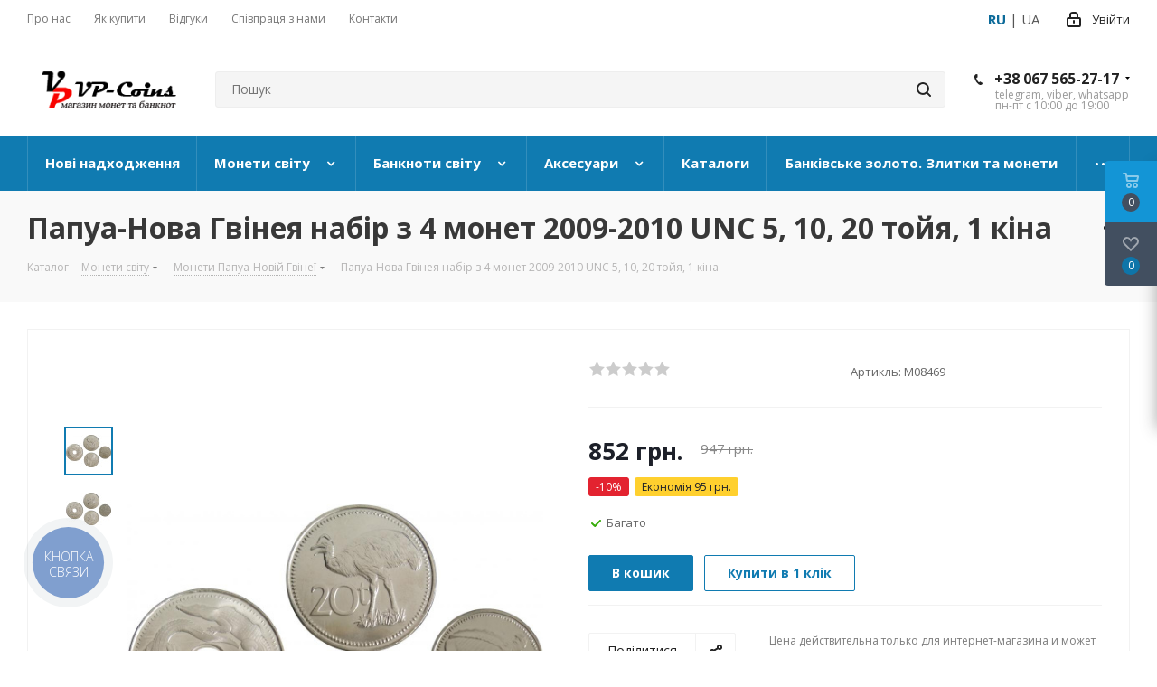

--- FILE ---
content_type: text/html; charset=UTF-8
request_url: https://vp-coins.com/ua/catalog/product/papua_novaya_gvineya_nabor_iz_4_monet_2009_2010_unc_5_10_20_toyya_1_kina/
body_size: 102289
content:
<!DOCTYPE html>
<html xmlns="http://www.w3.org/1999/xhtml" xml:lang="ua" lang="ua" >
<head>
	<title>Папуа-Нова Гвінея набір з 4 монет 2009-2010 UNC 5, 10, 20 тойя, 1 кіна - купити в інтернет-магазині монет і банкнот vp-coins.com</title>
    <meta name="viewport" content="initial-scale=1.0, width=device-width" />
	<meta name="HandheldFriendly" content="true" />
	<meta name="yes" content="yes" />
	<meta name="apple-mobile-web-app-status-bar-style" content="black" />
	<meta name="SKYPE_TOOLBAR" content="SKYPE_TOOLBAR_PARSER_COMPATIBLE" />
	<meta http-equiv="Content-Type" content="text/html; charset=UTF-8" />
<meta name="description" content="[Папуа-Нова Гвінея набір з 4 монет 2009-2010 UNC 5, 10, 20 тойя, 1 кіна] В наявності ✈ Відправимо за 24 години ☆ 100% автентичність ☑ Надійна упаковка - Інтернет-магазин монет і банкнот №1 в Україні ✓Заходіте!" />
<script data-skip-moving="true">(function(w, d, n) {var cl = "bx-core";var ht = d.documentElement;var htc = ht ? ht.className : undefined;if (htc === undefined || htc.indexOf(cl) !== -1){return;}var ua = n.userAgent;if (/(iPad;)|(iPhone;)/i.test(ua)){cl += " bx-ios";}else if (/Android/i.test(ua)){cl += " bx-android";}cl += (/(ipad|iphone|android|mobile|touch)/i.test(ua) ? " bx-touch" : " bx-no-touch");cl += w.devicePixelRatio && w.devicePixelRatio >= 2? " bx-retina": " bx-no-retina";var ieVersion = -1;if (/AppleWebKit/.test(ua)){cl += " bx-chrome";}else if ((ieVersion = getIeVersion()) > 0){cl += " bx-ie bx-ie" + ieVersion;if (ieVersion > 7 && ieVersion < 10 && !isDoctype()){cl += " bx-quirks";}}else if (/Opera/.test(ua)){cl += " bx-opera";}else if (/Gecko/.test(ua)){cl += " bx-firefox";}if (/Macintosh/i.test(ua)){cl += " bx-mac";}ht.className = htc ? htc + " " + cl : cl;function isDoctype(){if (d.compatMode){return d.compatMode == "CSS1Compat";}return d.documentElement && d.documentElement.clientHeight;}function getIeVersion(){if (/Opera/i.test(ua) || /Webkit/i.test(ua) || /Firefox/i.test(ua) || /Chrome/i.test(ua)){return -1;}var rv = -1;if (!!(w.MSStream) && !(w.ActiveXObject) && ("ActiveXObject" in w)){rv = 11;}else if (!!d.documentMode && d.documentMode >= 10){rv = 10;}else if (!!d.documentMode && d.documentMode >= 9){rv = 9;}else if (d.attachEvent && !/Opera/.test(ua)){rv = 8;}if (rv == -1 || rv == 8){var re;if (n.appName == "Microsoft Internet Explorer"){re = new RegExp("MSIE ([0-9]+[\.0-9]*)");if (re.exec(ua) != null){rv = parseFloat(RegExp.$1);}}else if (n.appName == "Netscape"){rv = 11;re = new RegExp("Trident/.*rv:([0-9]+[\.0-9]*)");if (re.exec(ua) != null){rv = parseFloat(RegExp.$1);}}}return rv;}})(window, document, navigator);</script>


<link href="/bitrix/js/intranet/intranet-common.min.css?163407316262422"  rel="stylesheet" />
<link href="https://fonts.googleapis.com/css?family=Open+Sans:300italic,400italic,600italic,700italic,800italic,400,300,500,600,700,800&subset=latin,cyrillic-ext"  rel="stylesheet" />
<link href="/bitrix/js/ui/fonts/opensans/ui.font.opensans.min.css?16340731652409"  rel="stylesheet" />
<link href="/bitrix/js/main/popup/dist/main.popup.bundle.min.css?163407316423420"  rel="stylesheet" />
<link href="/bitrix/cache/css/ua/aspro_next/page_528ff03fce01db323d7c4da27b081f08/page_528ff03fce01db323d7c4da27b081f08_v1.css?176900400610633"  rel="stylesheet" />
<link href="/bitrix/cache/css/ua/aspro_next/default_ecbf8345b9fbc3c9f9011dcd362847cc/default_ecbf8345b9fbc3c9f9011dcd362847cc_v1.css?176900400657148"  rel="stylesheet" />
<link href="/bitrix/panel/main/popup.min.css?163407320721121"  rel="stylesheet" />
<link href="/bitrix/cache/css/ua/aspro_next/template_c95ae2116271a453fd82af6ebe764d92/template_c95ae2116271a453fd82af6ebe764d92_v1.css?17690040021145027"  data-template-style="true" rel="stylesheet" />







<script data-skip-moving='true'>window['asproRecaptcha'] = {params: {'recaptchaColor':'light','recaptchaLogoShow':'y','recaptchaSize':'normal','recaptchaBadge':'bottomright','recaptchaLang':'ua'},key: '6LdSJ-gUAAAAAJVaj79fAMQwROhQ26Elg4g4vFrX',ver: '2'};</script>
<script data-skip-moving='true'>!function(c,t,n,p){function s(e){var a=t.getElementById(e);if(a&&!(a.className.indexOf("g-recaptcha")<0)&&c.grecaptcha)if("3"==c[p].ver)a.innerHTML='<textarea class="g-recaptcha-response" style="display:none;resize:0;" name="g-recaptcha-response"></textarea>',grecaptcha.ready(function(){grecaptcha.execute(c[p].key,{action:"maxscore"}).then(function(e){a.innerHTML='<textarea class="g-recaptcha-response" style="display:none;resize:0;" name="g-recaptcha-response">'+e+"</textarea>"})});else{if(a.children.length)return;var r=grecaptcha.render(e,{sitekey:c[p].key+"",theme:c[p].params.recaptchaColor+"",size:c[p].params.recaptchaSize+"",callback:"onCaptchaVerify"+c[p].params.recaptchaSize,badge:c[p].params.recaptchaBadge});$(a).attr("data-widgetid",r)}}c.onLoadRenderRecaptcha=function(){var e=[];for(var a in c[n].args)if(c[n].args.hasOwnProperty(a)){var r=c[n].args[a][0];-1==e.indexOf(r)&&(e.push(r),s(r))}c[n]=function(e){s(e)}},c[n]=c[n]||function(){var e,a,r;c[n].args=c[n].args||[],c[n].args.push(arguments),a="recaptchaApiLoader",(e=t).getElementById(a)||((r=e.createElement("script")).id=a,r.src="//www.google.com/recaptcha/api.js?hl="+c[p].params.recaptchaLang+"&onload=onLoadRenderRecaptcha&render="+("3"==c[p].ver?c[p].key:"explicit"),e.head.appendChild(r))}}(window,document,"renderRecaptchaById","asproRecaptcha");</script>
<script data-skip-moving='true'>!function(){function d(a){for(var e=a;e;)if("form"===(e=e.parentNode).nodeName.toLowerCase())return e;return null}function i(a){var e=[],t=null,n=!1;void 0!==a&&(n=null!==a),t=n?a.getElementsByTagName("input"):document.getElementsByName("captcha_word");for(var r=0;r<t.length;r++)"captcha_word"===t[r].name&&e.push(t[r]);return e}function l(a){for(var e=[],t=a.getElementsByTagName("img"),n=0;n<t.length;n++)!/\/bitrix\/tools\/captcha.php\?(captcha_code|captcha_sid)=[^>]*?/i.test(t[n].src)&&"captcha"!==t[n].id||e.push(t[n]);return e}function h(a){var e="recaptcha-dynamic-"+(new Date).getTime();if(null!==document.getElementById(e)){for(var t=null;t=Math.floor(65535*Math.random()),null!==document.getElementById(e+t););e+=t}var n=document.createElement("div");n.id=e,n.className="g-recaptcha",n.attributes["data-sitekey"]=window.asproRecaptcha.key,a.parentNode&&(a.parentNode.className+=" recaptcha_text",a.parentNode.replaceChild(n,a)),"3"==window.asproRecaptcha.ver&&(a.closest(".captcha-row").style.display="none"),renderRecaptchaById(e)}function a(){for(var a,e,t,n,r=function(){var a=i(null);if(0===a.length)return[];for(var e=[],t=0;t<a.length;t++){var n=d(a[t]);null!==n&&e.push(n)}return e}(),c=0;c<r.length;c++){var o=r[c],p=i(o);if(0!==p.length){var s=l(o);if(0!==s.length){for(a=0;a<p.length;a++)h(p[a]);for(a=0;a<s.length;a++)t=s[a],n="[data-uri]",t.attributes.src=n,t.style.display="none","src"in t&&(t.parentNode&&-1===t.parentNode.className.indexOf("recaptcha_tmp_img")&&(t.parentNode.className+=" recaptcha_tmp_img"),t.src=n);e=o,"function"==typeof $&&$(e).find(".captcha-row label > span").length&&$(e).find(".captcha-row label > span").html(BX.message("RECAPTCHA_TEXT")+' <span class="star">*</span>')}}}}document.addEventListener?document.addEventListener("DOMNodeInserted",function(){try{return(function(){if("undefined"!=typeof renderRecaptchaById)for(var a=document.getElementsByClassName("g-recaptcha"),e=0;e<a.length;e++){var t=a[e];if(0===t.innerHTML.length){var n=t.id;if("string"==typeof n&&0!==n.length){if("3"==window.asproRecaptcha.ver)t.closest(".captcha-row").style.display="none";else if("function"==typeof $){var r=$(t).closest(".captcha-row");r.length&&(r.addClass(window.asproRecaptcha.params.recaptchaSize+" logo_captcha_"+window.asproRecaptcha.params.recaptchaLogoShow+" "+window.asproRecaptcha.params.recaptchaBadge),r.find(".captcha_image").addClass("recaptcha_tmp_img"),r.find(".captcha_input").addClass("recaptcha_text"),"invisible"!==window.asproRecaptcha.params.recaptchaSize&&(r.find("input.recaptcha").length||$('<input type="text" class="recaptcha" value="" />').appendTo(r)))}renderRecaptchaById(n)}}}}(),window.renderRecaptchaById&&window.asproRecaptcha&&window.asproRecaptcha.key)?(a(),!0):(console.error("Bad captcha keys or module error"),!0)}catch(a){return console.error(a),!0}},!1):console.warn("Your browser does not support dynamic ReCaptcha replacement")}();</script>
<link rel="shortcut icon" href="/ua/favicon.png" type="image/png" />
<link rel="apple-touch-icon" sizes="180x180" href="/upload/CNext/a8b/logo_212_50_.png" />
<meta property="og:description" content="Папуа-Новая Гвинея набор из 4 монет 2009-2010 UNC 5, 10, 20 тойя, 1 кина" />
<meta property="og:image" content="https://vp-coins.com:443/upload/iblock/3b6/zbv653byx9dtiknwn0jt5qvyrx0cdw21/papua_novaya_gvineya_nabor_iz_4_monet_2009_2010_unc_5_10_20_toyya_1_kina_picture.jpg" />
<link rel="image_src" href="https://vp-coins.com:443/upload/iblock/3b6/zbv653byx9dtiknwn0jt5qvyrx0cdw21/papua_novaya_gvineya_nabor_iz_4_monet_2009_2010_unc_5_10_20_toyya_1_kina_picture.jpg"  />
<meta property="og:title" content="Папуа-Нова Гвінея набір з 4 монет 2009-2010 UNC 5, 10, 20 тойя, 1 кіна - купити в інтернет-магазині монет і банкнот vp-coins.com" />
<meta property="og:type" content="website" />
<meta property="og:url" content="https://vp-coins.com:443/ua/catalog/product/papua_novaya_gvineya_nabor_iz_4_monet_2009_2010_unc_5_10_20_toyya_1_kina/" />

		</head>
<body class="site_ua fill_bg_n " id="main">
	<div id="panel"></div>
	
	
				<!--'start_frame_cache_basketitems-component-block'-->												<div id="ajax_basket"></div>
					<!--'end_frame_cache_basketitems-component-block'-->				
		
					
	<div class="wrapper1  catalog_page basket_fly basket_fill_DARK side_LEFT catalog_icons_Y banner_auto with_fast_view mheader-v1 header-v2 regions_N fill_N footer-v2 front-vindex3 mfixed_Y mfixed_view_scroll_top title-v3 with_phones with_lazy store_LIST_AMOUNT">
		


		<div class="header_wrap visible-lg visible-md title-v3">
			<header id="header">
				<div class="top-block top-block-v1">
	<div class="maxwidth-theme">
		<div class="row">
			<div class="col-md-6">
				
	<ul class="menu topest">
					<li  >
				<a href="/ua/company/info"><span>Про нас</span></a>
			</li>
					<li  >
				<a href="/ua/help/payment/"><span>Як купити</span></a>
			</li>
					<li  >
				<a href="/company/reviews/"><span>Відгуки</span></a>
			</li>
					<li  >
				<a href="/ua/partnership/"><span>Співпраця з нами</span></a>
			</li>
					<li  >
				<a href="/ua/contacts/"><span>Контакти</span></a>
			</li>
				<li class="more hidden">
			<span>...</span>
			<ul class="dropdown"></ul>
		</li>
	</ul>
			</div>
            <div class="top-block-item pull-right show-fixed top-ctrl">
                <div class="personal_wrap">
                    <div class="personal top login twosmallfont">
                        
		<!--'start_frame_cache_header-auth-block1'-->			<!-- noindex --><a rel="nofollow" title="Мій кабінет" class="personal-link dark-color animate-load" data-event="jqm" data-param-type="auth" data-param-backurl="/ua/catalog/product/papua_novaya_gvineya_nabor_iz_4_monet_2009_2010_unc_5_10_20_toyya_1_kina/" data-name="auth" href="/ua/personal/"><i class="svg inline  svg-inline-cabinet" aria-hidden="true" title="Мій кабінет"><svg xmlns="http://www.w3.org/2000/svg" width="16" height="17" viewBox="0 0 16 17">
  <defs>
    <style>
      .loccls-1 {
        fill: #222;
        fill-rule: evenodd;
      }
    </style>
  </defs>
  <path class="loccls-1" d="M14,17H2a2,2,0,0,1-2-2V8A2,2,0,0,1,2,6H3V4A4,4,0,0,1,7,0H9a4,4,0,0,1,4,4V6h1a2,2,0,0,1,2,2v7A2,2,0,0,1,14,17ZM11,4A2,2,0,0,0,9,2H7A2,2,0,0,0,5,4V6h6V4Zm3,4H2v7H14V8ZM8,9a1,1,0,0,1,1,1v2a1,1,0,0,1-2,0V10A1,1,0,0,1,8,9Z"/>
</svg>
</i><span class="wrap"><span class="name">Увійти</span></span></a><!-- /noindex -->		<!--'end_frame_cache_header-auth-block1'-->
	                    </div>
                </div>
            </div>
            <div class="top-block-item pull-right show-fixed top-ctrl lang-sw">
                <div class="lang-sw">
                <style>
                    .lang-sw {
                        position: relative;
                        display: inline-block;
                        padding: 14px 0;
                        text-overflow: ellipsis;
                        white-space: nowrap;
                        overflow: hidden;
                    }
                    .lang-sw a span {
                        font-weight: bolder;
                    }
                </style>
            <a rel="alternate" hreflang="ru" href="/catalog/product/papua_novaya_gvineya_nabor_iz_4_monet_2009_2010_unc_5_10_20_toyya_1_kina/"><span>RU</span></a>&nbsp;|&nbsp;<span>UA</span>                </div>
            </div>
					</div>
	</div>
</div>
<div class="header-v3 header-wrapper">
	<div class="logo_and_menu-row">
		<div class="logo-row">
			<div class="maxwidth-theme">
				<div class="row">
					<div class="logo-block col-md-2 col-sm-3">
						<div class="logo">
							<a href="/ua/"><img src="/upload/CNext/257/logo_212x50ua.png" alt="VP-coins" title="VP-coins" data-src="" /></a>						</div>
					</div>
										<div class="pull-left search_wrap wide_search">
						<div class="search-block inner-table-block">
											<div class="search-wrapper">
				<div id="title-search_fixed">
					<form action="/ua/catalog/" class="search">
						<div class="search-input-div">
							<input class="search-input" id="title-search-input_fixed" type="text" name="q" value="" placeholder="Пошук" size="20" maxlength="50" autocomplete="off" />
						</div>
						<div class="search-button-div">
							<button class="btn btn-search" type="submit" name="s" value="Знайти"><i class="svg svg-search svg-black"></i></button>
							<span class="close-block inline-search-hide"><span class="svg svg-close close-icons"></span></span>
						</div>
					</form>
				</div>
			</div>
							</div>
					</div>
											<div class="pull-right block-link">
							<div class="phone-block with_btn">
																	<div class="inner-table-block">
																					<div class="phone with_dropdown">
				<i class="svg svg-phone"></i>
				<a rel="nofollow" href="tel:+380675652717">+38 067 565-27-17</a>
									<div class="dropdown scrollbar">
						<div class="wrap">
																							<div class="more_phone">
								    <a class="no-decript" rel="nofollow" href="tel:+380503627210">+38 050 362-72-10</a>
								</div>
													</div>
					</div>
							</div>
																	<div class="schedule">
											telegram, viber, whatsapp<br>
пн-пт с 10:00 до 19:00										</div>
									</div>
																							</div>
						</div>
										<div class="pull-right block-link">
																</div>
				</div>
			</div>
		</div>	</div>
	<div class="menu-row middle-block bgcolored">
		<div class="maxwidth-theme">
			<div class="row">
				<div class="col-md-12">
					<div class="menu-only">
						<nav class="mega-menu sliced">
								<div class="table-menu">
		<table>
			<tr>
														<td class="menu-item unvisible     ">
						<div class="wrap">
							<a class="" href="/ua/novye-postupleniya/">
								<div>
																		Нові надходження									<div class="line-wrapper"><span class="line"></span></div>
								</div>
							</a>
													</div>
					</td>
														<td class="menu-item unvisible dropdown wide_menu   ">
						<div class="wrap">
							<a class="dropdown-toggle" href="/ua/catalog/monety_mira/">
								<div>
																		Монети світу									<div class="line-wrapper"><span class="line"></span></div>
								</div>
							</a>
															<span class="tail"></span>
								<div class="dropdown-menu">
									<ul class="menu-wrapper">
																																<li class="  has_img">
																										<div class="menu_img"><img data-lazyload class="lazyload" src="[data-uri]" data-src="/upload/resize_cache/iblock/4a0/r8s0jwct2uygpx578o3l0x9z7x56y52k/60_60_1/monety_abkhazii.png" alt="Монети Абхазії" title="Монети Абхазії" /></div>
																																					<a href="/ua/catalog/monety_mira/monety_abkhazii/" title="Монети Абхазії"><span class="name">Монети Абхазії</span></a>
																							</li>
																																<li class="  has_img">
																										<div class="menu_img"><img data-lazyload class="lazyload" src="[data-uri]" data-src="/upload/resize_cache/iblock/8ed/60_60_1/8ede2df212621af1fd4d1508d8e4650b.png" alt="Монети Австралії" title="Монети Австралії" /></div>
																																					<a href="/ua/catalog/monety_mira/monety_avstralii/" title="Монети Австралії"><span class="name">Монети Австралії</span></a>
																							</li>
																																<li class="  has_img">
																										<div class="menu_img"><img data-lazyload class="lazyload" src="[data-uri]" data-src="/upload/resize_cache/iblock/e2e/60_60_1/e2eeb4d70ef65352eb22ceee60a516ef.png" alt="Монети Австрії" title="Монети Австрії" /></div>
																																					<a href="/ua/catalog/monety_mira/monety_avstrii/" title="Монети Австрії"><span class="name">Монети Австрії</span></a>
																							</li>
																																<li class="  has_img">
																										<div class="menu_img"><img data-lazyload class="lazyload" src="[data-uri]" data-src="/upload/resize_cache/iblock/2e1/60_60_1/2e146a3ab68d15fdb17273977750ecd6.png" alt="Монети Азербайджану" title="Монети Азербайджану" /></div>
																																					<a href="/ua/catalog/monety_mira/monety_azerbaydzhana/" title="Монети Азербайджану"><span class="name">Монети Азербайджану</span></a>
																							</li>
																																<li class="  has_img">
																										<div class="menu_img"><img data-lazyload class="lazyload" src="[data-uri]" data-src="/upload/resize_cache/iblock/7f0/60_60_1/7f034094a2932180c846fb865a0fa82c.png" alt="Монети Албанії" title="Монети Албанії" /></div>
																																					<a href="/ua/catalog/monety_mira/monety_albanii/" title="Монети Албанії"><span class="name">Монети Албанії</span></a>
																							</li>
																																<li class="  has_img">
																										<div class="menu_img"><img data-lazyload class="lazyload" src="[data-uri]" data-src="/upload/resize_cache/iblock/88e/60_60_1/88e719c2090da8d957d63549c64c0e46.png" alt="Монети Алжиру" title="Монети Алжиру" /></div>
																																					<a href="/ua/catalog/monety_mira/monety_alzhira/" title="Монети Алжиру"><span class="name">Монети Алжиру</span></a>
																							</li>
																																<li class="  has_img">
																										<div class="menu_img"><img data-lazyload class="lazyload" src="[data-uri]" data-src="/upload/resize_cache/iblock/15d/60_60_1/15d8e9c077b70e60df35bac1d79016cd.png" alt="Монети Анголи" title="Монети Анголи" /></div>
																																					<a href="/ua/catalog/monety_mira/monety_angoly/" title="Монети Анголи"><span class="name">Монети Анголи</span></a>
																							</li>
																																<li class="  has_img">
																										<div class="menu_img"><img data-lazyload class="lazyload" src="[data-uri]" data-src="/upload/resize_cache/iblock/36a/60_60_1/36a888936e6a492d5222efdc164db4b8.png" alt="Монети Андорри" title="Монети Андорри" /></div>
																																					<a href="/ua/catalog/monety_mira/monety_andorry/" title="Монети Андорри"><span class="name">Монети Андорри</span></a>
																							</li>
																																<li class="  has_img">
																										<div class="menu_img"><img data-lazyload class="lazyload" src="[data-uri]" data-src="/upload/resize_cache/iblock/766/60_60_1/766db905efcea2c87ec0b7b36018b294.png" alt="Монети Аргентини" title="Монети Аргентини" /></div>
																																					<a href="/ua/catalog/monety_mira/monety_argentiny/" title="Монети Аргентини"><span class="name">Монети Аргентини</span></a>
																							</li>
																																<li class="  has_img">
																										<div class="menu_img"><img data-lazyload class="lazyload" src="[data-uri]" data-src="/upload/resize_cache/iblock/05d/60_60_1/05d7d675d9885c619699766d71373afc.png" alt="Монети Вірменії" title="Монети Вірменії" /></div>
																																					<a href="/ua/catalog/monety_mira/monety_armenii/" title="Монети Вірменії"><span class="name">Монети Вірменії</span></a>
																							</li>
																																<li class="  has_img">
																										<div class="menu_img"><img data-lazyload class="lazyload" src="[data-uri]" data-src="/upload/resize_cache/iblock/0e1/60_60_1/0e195d592a494a9e15e4f8722cfe0a6e.png" alt="Монети Аруби" title="Монети Аруби" /></div>
																																					<a href="/ua/catalog/monety_mira/monety_aruby/" title="Монети Аруби"><span class="name">Монети Аруби</span></a>
																							</li>
																																<li class="  has_img">
																										<div class="menu_img"><img data-lazyload class="lazyload" src="[data-uri]" data-src="/upload/resize_cache/iblock/911/60_60_1/911d1b90fe49727535d4d373c6acf00f.png" alt="Монети Афганістану" title="Монети Афганістану" /></div>
																																					<a href="/ua/catalog/monety_mira/monety_afganistana/" title="Монети Афганістану"><span class="name">Монети Афганістану</span></a>
																							</li>
																																<li class="  has_img">
																										<div class="menu_img"><img data-lazyload class="lazyload" src="[data-uri]" data-src="/upload/resize_cache/iblock/127/60_60_1/1271e516ecf0391324f34e4e63933f64.png" alt="Монети Багамських островів" title="Монети Багамських островів" /></div>
																																					<a href="/ua/catalog/monety_mira/monety_bagamskikh_ostrovov/" title="Монети Багамських островів"><span class="name">Монети Багамських островів</span></a>
																							</li>
																																<li class="  has_img">
																										<div class="menu_img"><img data-lazyload class="lazyload" src="[data-uri]" data-src="/upload/resize_cache/iblock/52b/60_60_1/52b36987bfbec49c0a72ec21713810a9.png" alt="Монети Бангладешу" title="Монети Бангладешу" /></div>
																																					<a href="/ua/catalog/monety_mira/monety_bangladesha/" title="Монети Бангладешу"><span class="name">Монети Бангладешу</span></a>
																							</li>
																																<li class="  has_img">
																										<div class="menu_img"><img data-lazyload class="lazyload" src="[data-uri]" data-src="/upload/resize_cache/iblock/d35/60_60_1/d3552d34cd0ee49151eb76cd1f76613e.png" alt="Монети Барбадосу" title="Монети Барбадосу" /></div>
																																					<a href="/ua/catalog/monety_mira/monety_barbadosa/" title="Монети Барбадосу"><span class="name">Монети Барбадосу</span></a>
																							</li>
																																<li class="  has_img">
																										<div class="menu_img"><img data-lazyload class="lazyload" src="[data-uri]" data-src="/upload/resize_cache/iblock/524/60_60_1/5244ca77e6c63ef21d8e02c9fc6ad632.png" alt="Монети Бахрейну" title="Монети Бахрейну" /></div>
																																					<a href="/ua/catalog/monety_mira/monety_bakhreyna/" title="Монети Бахрейну"><span class="name">Монети Бахрейну</span></a>
																							</li>
																																<li class="  has_img">
																										<div class="menu_img"><img data-lazyload class="lazyload" src="[data-uri]" data-src="/upload/resize_cache/iblock/86f/60_60_1/86fcaf80e285937990317535ed6e1b25.png" alt="Монети Білорусі" title="Монети Білорусі" /></div>
																																					<a href="/ua/catalog/monety_mira/monety_belarusi/" title="Монети Білорусі"><span class="name">Монети Білорусі</span></a>
																							</li>
																																<li class="  has_img">
																										<div class="menu_img"><img data-lazyload class="lazyload" src="[data-uri]" data-src="/upload/resize_cache/iblock/ca6/60_60_1/ca630786e4b4dbdfdf6bd94f8af036e2.png" alt="Монети Белізу" title="Монети Белізу" /></div>
																																					<a href="/ua/catalog/monety_mira/monety_beliza/" title="Монети Белізу"><span class="name">Монети Белізу</span></a>
																							</li>
																																<li class="  has_img">
																										<div class="menu_img"><img data-lazyload class="lazyload" src="[data-uri]" data-src="/upload/resize_cache/iblock/4a4/60_60_1/4a419550240b1bdb835582c3bbe49cf2.png" alt="Монети Бельгії" title="Монети Бельгії" /></div>
																																					<a href="/ua/catalog/monety_mira/monety_belgii/" title="Монети Бельгії"><span class="name">Монети Бельгії</span></a>
																							</li>
																																<li class="  has_img">
																										<div class="menu_img"><img data-lazyload class="lazyload" src="[data-uri]" data-src="/upload/resize_cache/iblock/631/60_60_1/631d4c2ccdc2ef8eaa7aad6f1c8b4c71.png" alt="Монети Бенілюксу" title="Монети Бенілюксу" /></div>
																																					<a href="/ua/catalog/monety_mira/monety_benilyuksa/" title="Монети Бенілюксу"><span class="name">Монети Бенілюксу</span></a>
																							</li>
																																<li class="  has_img">
																										<div class="menu_img"><img data-lazyload class="lazyload" src="[data-uri]" data-src="/upload/resize_cache/iblock/57c/60_60_1/57cdfc14bb32c0244c6b1ba537d1a251.png" alt="Монети Беніну" title="Монети Беніну" /></div>
																																					<a href="/ua/catalog/monety_mira/monety_benina/" title="Монети Беніну"><span class="name">Монети Беніну</span></a>
																							</li>
																																<li class="  has_img">
																										<div class="menu_img"><img data-lazyload class="lazyload" src="[data-uri]" data-src="/upload/resize_cache/iblock/c09/60_60_1/c09263d41ab8b169eba2309d11aa14c2.png" alt="Монети Бермудських островів" title="Монети Бермудських островів" /></div>
																																					<a href="/ua/catalog/monety_mira/monety_bermudskikh_ostrovov/" title="Монети Бермудських островів"><span class="name">Монети Бермудських островів</span></a>
																							</li>
																																<li class="  has_img">
																										<div class="menu_img"><img data-lazyload class="lazyload" src="[data-uri]" data-src="/upload/resize_cache/iblock/3eb/60_60_1/3eb627adaf3af6e1ba1b114b8d9973ed.png" alt="Монети Богемії і Моравії" title="Монети Богемії і Моравії" /></div>
																																					<a href="/ua/catalog/monety_mira/monety_bogemii_i_moravii/" title="Монети Богемії і Моравії"><span class="name">Монети Богемії і Моравії</span></a>
																							</li>
																																<li class="  has_img">
																										<div class="menu_img"><img data-lazyload class="lazyload" src="[data-uri]" data-src="/upload/resize_cache/iblock/5ab/60_60_1/5ab71c82890b97368dc8ceee2f8ebf74.png" alt="Монети Болгарії" title="Монети Болгарії" /></div>
																																					<a href="/ua/catalog/monety_mira/monety_bolgarii/" title="Монети Болгарії"><span class="name">Монети Болгарії</span></a>
																							</li>
																																<li class="  has_img">
																										<div class="menu_img"><img data-lazyload class="lazyload" src="[data-uri]" data-src="/upload/resize_cache/iblock/c6c/60_60_1/c6c60eb7285e5cb3da60736ba4da7ba4.png" alt="Монети Болівії" title="Монети Болівії" /></div>
																																					<a href="/ua/catalog/monety_mira/monety_bolivii/" title="Монети Болівії"><span class="name">Монети Болівії</span></a>
																							</li>
																																<li class="  has_img">
																										<div class="menu_img"><img data-lazyload class="lazyload" src="[data-uri]" data-src="/upload/resize_cache/iblock/c52/60_60_1/c52ef6f67551536578d688e74a9b41ec.png" alt="Монети Боснії і Герцеговини" title="Монети Боснії і Герцеговини" /></div>
																																					<a href="/ua/catalog/monety_mira/monety_bosnii_i_gertsegoviny/" title="Монети Боснії і Герцеговини"><span class="name">Монети Боснії і Герцеговини</span></a>
																							</li>
																																<li class="  has_img">
																										<div class="menu_img"><img data-lazyload class="lazyload" src="[data-uri]" data-src="/upload/resize_cache/iblock/74e/60_60_1/74eabc39e9100713bbe6b832208dbe92.png" alt="Монети Ботсвани" title="Монети Ботсвани" /></div>
																																					<a href="/ua/catalog/monety_mira/monety_botsvany/" title="Монети Ботсвани"><span class="name">Монети Ботсвани</span></a>
																							</li>
																																<li class="  has_img">
																										<div class="menu_img"><img data-lazyload class="lazyload" src="[data-uri]" data-src="/upload/resize_cache/iblock/525/60_60_1/52540ecdfe43d9cae0d8f89e68bfe8e1.png" alt="Монети Бразилії" title="Монети Бразилії" /></div>
																																					<a href="/ua/catalog/monety_mira/monety_brazilii/" title="Монети Бразилії"><span class="name">Монети Бразилії</span></a>
																							</li>
																																<li class="  has_img">
																										<div class="menu_img"><img data-lazyload class="lazyload" src="[data-uri]" data-src="/upload/resize_cache/iblock/d63/60_60_1/d63df0d74133ada9809e24d014204fee.png" alt="Монети Британських Віргінських островів" title="Монети Британських Віргінських островів" /></div>
																																					<a href="/ua/catalog/monety_mira/monety_britanskikh_virginskikh_ostrovov/" title="Монети Британських Віргінських островів"><span class="name">Монети Британських Віргінських островів</span></a>
																							</li>
																																<li class="  has_img">
																										<div class="menu_img"><img data-lazyload class="lazyload" src="[data-uri]" data-src="/upload/resize_cache/iblock/2e1/60_60_1/2e171e7fabc437066b074ad1406d6219.png" alt="Монети Східної Африки" title="Монети Східної Африки" /></div>
																																					<a href="/ua/catalog/monety_mira/monety_vostochnoy_afriki/" title="Монети Східної Африки"><span class="name">Монети Східної Африки</span></a>
																							</li>
																																<li class="  has_img">
																										<div class="menu_img"><img data-lazyload class="lazyload" src="[data-uri]" data-src="/upload/resize_cache/iblock/947/60_60_1/947b46873931095ee2df5e89f1ac0eac.png" alt="Монети Брунею" title="Монети Брунею" /></div>
																																					<a href="/ua/catalog/monety_mira/monety_bruneya/" title="Монети Брунею"><span class="name">Монети Брунею</span></a>
																							</li>
																																<li class="  has_img">
																										<div class="menu_img"><img data-lazyload class="lazyload" src="[data-uri]" data-src="/upload/resize_cache/iblock/8e4/zyzyy6h53yzik8ausr1pvoke0l82ordu/60_60_1/monety_burkina_faso.png" alt="Монеты Буркина-Фасо" title="Монеты Буркина-Фасо" /></div>
																																					<a href="/ua/catalog/monety_mira/monety_burkina_faso/" title="Монеты Буркина-Фасо"><span class="name">Монеты Буркина-Фасо</span></a>
																							</li>
																																<li class="  has_img">
																										<div class="menu_img"><img data-lazyload class="lazyload" src="[data-uri]" data-src="/upload/resize_cache/iblock/ef1/60_60_1/ef18e20578b6227fcaa4789a8a59da7e.png" alt="Монети Бурунді" title="Монети Бурунді" /></div>
																																					<a href="/ua/catalog/monety_mira/monety_burundi/" title="Монети Бурунді"><span class="name">Монети Бурунді</span></a>
																							</li>
																																<li class="  has_img">
																										<div class="menu_img"><img data-lazyload class="lazyload" src="[data-uri]" data-src="/upload/resize_cache/iblock/c4a/60_60_1/c4abe90ed14424774e31727012890bb5.png" alt="Монети Бутану" title="Монети Бутану" /></div>
																																					<a href="/ua/catalog/monety_mira/monety_butana/" title="Монети Бутану"><span class="name">Монети Бутану</span></a>
																							</li>
																																<li class="  has_img">
																										<div class="menu_img"><img data-lazyload class="lazyload" src="[data-uri]" data-src="/upload/resize_cache/iblock/e48/60_60_1/e481eb5513c81167ec0af6f4f4ced931.png" alt="Монети Вануату" title="Монети Вануату" /></div>
																																					<a href="/ua/catalog/monety_mira/monety_vanuatu/" title="Монети Вануату"><span class="name">Монети Вануату</span></a>
																							</li>
																																<li class="  has_img">
																										<div class="menu_img"><img data-lazyload class="lazyload" src="[data-uri]" data-src="/upload/resize_cache/iblock/41d/60_60_1/41dfd7afcffaa5e06c0c63ba09ceccc3.png" alt="Монети Ватикану" title="Монети Ватикану" /></div>
																																					<a href="/ua/catalog/monety_mira/monety_vatikana/" title="Монети Ватикану"><span class="name">Монети Ватикану</span></a>
																							</li>
																																<li class="  has_img">
																										<div class="menu_img"><img data-lazyload class="lazyload" src="[data-uri]" data-src="/upload/resize_cache/iblock/88e/60_60_1/88e6c703769ea11d0154cc200dfa7667.png" alt="Монети Великобританії" title="Монети Великобританії" /></div>
																																					<a href="/ua/catalog/monety_mira/monety_velikobritanii/" title="Монети Великобританії"><span class="name">Монети Великобританії</span></a>
																							</li>
																																<li class="  has_img">
																										<div class="menu_img"><img data-lazyload class="lazyload" src="[data-uri]" data-src="/upload/resize_cache/iblock/21c/60_60_1/21cca69f476ce189bd146619c4067930.png" alt="Монети Угорщини" title="Монети Угорщини" /></div>
																																					<a href="/ua/catalog/monety_mira/monety_vengrii/" title="Монети Угорщини"><span class="name">Монети Угорщини</span></a>
																							</li>
																																<li class="  has_img">
																										<div class="menu_img"><img data-lazyload class="lazyload" src="[data-uri]" data-src="/upload/resize_cache/iblock/c68/60_60_1/c6885ff9ecda4069a4b1ffe79e4ebbf4.png" alt="Монети Венесуели" title="Монети Венесуели" /></div>
																																					<a href="/ua/catalog/monety_mira/monety_venesuely/" title="Монети Венесуели"><span class="name">Монети Венесуели</span></a>
																							</li>
																																<li class="  has_img">
																										<div class="menu_img"><img data-lazyload class="lazyload" src="[data-uri]" data-src="/upload/resize_cache/iblock/de3/60_60_1/de3ff84e4f6a65133fa14689c7284589.PNG" alt="Монети Східних Карибів" title="Монети Східних Карибів" /></div>
																																					<a href="/ua/catalog/monety_mira/monety_vostochnykh_karib/" title="Монети Східних Карибів"><span class="name">Монети Східних Карибів</span></a>
																							</li>
																																<li class="  has_img">
																										<div class="menu_img"><img data-lazyload class="lazyload" src="[data-uri]" data-src="/upload/resize_cache/iblock/01f/60_60_1/01fd805590069be36fb038e9908b518d.png" alt="Монети В'єтнаму і Південного В'єтнаму" title="Монети В'єтнаму і Південного В'єтнаму" /></div>
																																					<a href="/ua/catalog/monety_mira/monety_vetnama_i_yuzhnogo_vetnama/" title="Монети В'єтнаму і Південного В'єтнаму"><span class="name">Монети В'єтнаму і Південного В'єтнаму</span></a>
																							</li>
																																<li class="  has_img">
																										<div class="menu_img"><img data-lazyload class="lazyload" src="[data-uri]" data-src="/upload/resize_cache/iblock/636/60_60_1/636d9651a0fc3ce180afdd01e08cdb05.png" alt="Монети Габону" title="Монети Габону" /></div>
																																					<a href="/ua/catalog/monety_mira/monety_gabona/" title="Монети Габону"><span class="name">Монети Габону</span></a>
																							</li>
																																<li class="  has_img">
																										<div class="menu_img"><img data-lazyload class="lazyload" src="[data-uri]" data-src="/upload/resize_cache/iblock/f1d/60_60_1/f1d69d383f5adba9ef67e244fdbf335c.png" alt="Монети Гаїті" title="Монети Гаїті" /></div>
																																					<a href="/ua/catalog/monety_mira/monety_gaiti/" title="Монети Гаїті"><span class="name">Монети Гаїті</span></a>
																							</li>
																																<li class="  has_img">
																										<div class="menu_img"><img data-lazyload class="lazyload" src="[data-uri]" data-src="/upload/resize_cache/iblock/c9d/60_60_1/c9d336c674fc848285818ddd9f5bb557.png" alt="Монети Гайани" title="Монети Гайани" /></div>
																																					<a href="/ua/catalog/monety_mira/monety_gayany/" title="Монети Гайани"><span class="name">Монети Гайани</span></a>
																							</li>
																																<li class="  has_img">
																										<div class="menu_img"><img data-lazyload class="lazyload" src="[data-uri]" data-src="/upload/resize_cache/iblock/c9d/60_60_1/c9d869935ca7565ebcb9868a1cdd5742.png" alt="Монети Гамбії" title="Монети Гамбії" /></div>
																																					<a href="/ua/catalog/monety_mira/monety_gambii/" title="Монети Гамбії"><span class="name">Монети Гамбії</span></a>
																							</li>
																																<li class="  has_img">
																										<div class="menu_img"><img data-lazyload class="lazyload" src="[data-uri]" data-src="/upload/resize_cache/iblock/f5c/60_60_1/f5c565bb0d338ffeb9be1ba65b26dc1c.png" alt="Монети Гани" title="Монети Гани" /></div>
																																					<a href="/ua/catalog/monety_mira/monety_gany/" title="Монети Гани"><span class="name">Монети Гани</span></a>
																							</li>
																																<li class="  has_img">
																										<div class="menu_img"><img data-lazyload class="lazyload" src="[data-uri]" data-src="/upload/resize_cache/iblock/660/60_60_1/6609ed41643baeaa241970c0ba315388.png" alt="Монети Гватемали" title="Монети Гватемали" /></div>
																																					<a href="/ua/catalog/monety_mira/monety_gvatemaly/" title="Монети Гватемали"><span class="name">Монети Гватемали</span></a>
																							</li>
																																<li class="  has_img">
																										<div class="menu_img"><img data-lazyload class="lazyload" src="[data-uri]" data-src="/upload/resize_cache/iblock/d95/60_60_1/d95ffd7d1d514c24a9fe8d5ac48b5362.png" alt="Монети Гвінеї" title="Монети Гвінеї" /></div>
																																					<a href="/ua/catalog/monety_mira/monety_gvinei/" title="Монети Гвінеї"><span class="name">Монети Гвінеї</span></a>
																							</li>
																																<li class="  has_img">
																										<div class="menu_img"><img data-lazyload class="lazyload" src="[data-uri]" data-src="/upload/resize_cache/iblock/611/60_60_1/611aa184230c55177ef27e96e695f15c.png" alt="Монети Гвінея-Бісау" title="Монети Гвінея-Бісау" /></div>
																																					<a href="/ua/catalog/monety_mira/monety_gvineya_bisau/" title="Монети Гвінея-Бісау"><span class="name">Монети Гвінея-Бісау</span></a>
																							</li>
																																<li class="  has_img">
																										<div class="menu_img"><img data-lazyload class="lazyload" src="[data-uri]" data-src="/upload/resize_cache/iblock/ccb/60_60_1/ccb017c93c4b820b22a3d47f55a52bf6.png" alt="Монети Німеччини" title="Монети Німеччини" /></div>
																																					<a href="/ua/catalog/monety_mira/monety_germanii/" title="Монети Німеччини"><span class="name">Монети Німеччини</span></a>
																							</li>
																																<li class="  has_img">
																										<div class="menu_img"><img data-lazyload class="lazyload" src="[data-uri]" data-src="/upload/resize_cache/iblock/a83/60_60_1/a83b83dbd4f5f7b561e0d82b72969802.png" alt="Монети Гібралтару" title="Монети Гібралтару" /></div>
																																					<a href="/ua/catalog/monety_mira/monety_gibraltara/" title="Монети Гібралтару"><span class="name">Монети Гібралтару</span></a>
																							</li>
																																<li class="  has_img">
																										<div class="menu_img"><img data-lazyload class="lazyload" src="[data-uri]" data-src="/upload/resize_cache/iblock/626/60_60_1/626ea5b40fc8902f4405e0f5f1e26ed5.png" alt="Монети Гондурасу" title="Монети Гондурасу" /></div>
																																					<a href="/ua/catalog/monety_mira/monety_gondurasa/" title="Монети Гондурасу"><span class="name">Монети Гондурасу</span></a>
																							</li>
																																<li class="  has_img">
																										<div class="menu_img"><img data-lazyload class="lazyload" src="[data-uri]" data-src="/upload/resize_cache/iblock/3f5/60_60_1/3f5f9ebd5a894c21c729a1c975978f38.png" alt="Монети Гонконгу" title="Монети Гонконгу" /></div>
																																					<a href="/ua/catalog/monety_mira/monety_gonkonga/" title="Монети Гонконгу"><span class="name">Монети Гонконгу</span></a>
																							</li>
																																<li class="  has_img">
																										<div class="menu_img"><img data-lazyload class="lazyload" src="[data-uri]" data-src="/upload/resize_cache/iblock/4e2/60_60_1/4e267a9b078d73f72ed04a9fb1f74092.png" alt="Монети Греції" title="Монети Греції" /></div>
																																					<a href="/ua/catalog/monety_mira/monety_gretsii/" title="Монети Греції"><span class="name">Монети Греції</span></a>
																							</li>
																																<li class="  has_img">
																										<div class="menu_img"><img data-lazyload class="lazyload" src="[data-uri]" data-src="/upload/resize_cache/iblock/2b7/60_60_1/2b775820352f2a4e01c44f69844ed117.png" alt="Монети Грузії" title="Монети Грузії" /></div>
																																					<a href="/ua/catalog/monety_mira/monety_gruzii/" title="Монети Грузії"><span class="name">Монети Грузії</span></a>
																							</li>
																																<li class="  has_img">
																										<div class="menu_img"><img data-lazyload class="lazyload" src="[data-uri]" data-src="/upload/resize_cache/iblock/dc9/60_60_1/dc9bab0c18cc1bd7e3476ff9def4f119.png" alt="Монети Данії" title="Монети Данії" /></div>
																																					<a href="/ua/catalog/monety_mira/monety_danii/" title="Монети Данії"><span class="name">Монети Данії</span></a>
																							</li>
																																<li class="  has_img">
																										<div class="menu_img"><img data-lazyload class="lazyload" src="[data-uri]" data-src="/upload/resize_cache/iblock/0d4/60_60_1/0d4f1e0fa748d564f27103fef4237cc8.png" alt="Монети Джібуті" title="Монети Джібуті" /></div>
																																					<a href="/ua/catalog/monety_mira/monety_dzhibuti/" title="Монети Джібуті"><span class="name">Монети Джібуті</span></a>
																							</li>
																																<li class="  has_img">
																										<div class="menu_img"><img data-lazyload class="lazyload" src="[data-uri]" data-src="/upload/resize_cache/iblock/6ec/60_60_1/6ecaaf8838db626f4ef17f1c2b461c8a.png" alt="Монети Домініканської республіки" title="Монети Домініканської республіки" /></div>
																																					<a href="/ua/catalog/monety_mira/monety_dominikanskoy_respubliki/" title="Монети Домініканської республіки"><span class="name">Монети Домініканської республіки</span></a>
																							</li>
																																<li class="  has_img">
																										<div class="menu_img"><img data-lazyload class="lazyload" src="[data-uri]" data-src="/upload/resize_cache/iblock/b83/60_60_1/b837c281486b45a3e16c97fcc8a92535.png" alt="Монети Єгипту" title="Монети Єгипту" /></div>
																																					<a href="/ua/catalog/monety_mira/monety_egipta/" title="Монети Єгипту"><span class="name">Монети Єгипту</span></a>
																							</li>
																																<li class="  has_img">
																										<div class="menu_img"><img data-lazyload class="lazyload" src="[data-uri]" data-src="/upload/resize_cache/iblock/810/60_60_1/81013326caed43b8f710949aeb0d90fa.png" alt="Монети Заїру" title="Монети Заїру" /></div>
																																					<a href="/ua/catalog/monety_mira/monety_zaira/" title="Монети Заїру"><span class="name">Монети Заїру</span></a>
																							</li>
																																<li class="  has_img">
																										<div class="menu_img"><img data-lazyload class="lazyload" src="[data-uri]" data-src="/upload/resize_cache/iblock/548/60_60_1/54871642f4ffa4a1b6c21009d20b4ca7.png" alt="Монети Замбії" title="Монети Замбії" /></div>
																																					<a href="/ua/catalog/monety_mira/monety_zambii/" title="Монети Замбії"><span class="name">Монети Замбії</span></a>
																							</li>
																																<li class="  has_img">
																										<div class="menu_img"><img data-lazyload class="lazyload" src="[data-uri]" data-src="/upload/resize_cache/iblock/3b2/60_60_1/3b288b57b17479dca8ac9dda3d0ae6c9.png" alt="Монети Західної Африки" title="Монети Західної Африки" /></div>
																																					<a href="/ua/catalog/monety_mira/monety_zapadnoy_afriki/" title="Монети Західної Африки"><span class="name">Монети Західної Африки</span></a>
																							</li>
																																<li class="  has_img">
																										<div class="menu_img"><img data-lazyload class="lazyload" src="[data-uri]" data-src="/upload/resize_cache/iblock/e09/60_60_1/e0931643a512b19d9045d878979dbcaa.png" alt="Монети Західної Сахари" title="Монети Західної Сахари" /></div>
																																					<a href="/ua/catalog/monety_mira/monety_zapadnoy_sakhary/" title="Монети Західної Сахари"><span class="name">Монети Західної Сахари</span></a>
																							</li>
																																<li class="  has_img">
																										<div class="menu_img"><img data-lazyload class="lazyload" src="[data-uri]" data-src="/upload/resize_cache/iblock/762/60_60_1/762784a1c5926d21a00799e8dd06f60c.png" alt="Монети Зімбабве" title="Монети Зімбабве" /></div>
																																					<a href="/ua/catalog/monety_mira/monety_zimbabve/" title="Монети Зімбабве"><span class="name">Монети Зімбабве</span></a>
																							</li>
																																<li class="  has_img">
																										<div class="menu_img"><img data-lazyload class="lazyload" src="[data-uri]" data-src="/upload/resize_cache/iblock/66d/60_60_1/66d8d24e73236c37996a11ad37d1fbe9.png" alt="Монети Ізраїлю" title="Монети Ізраїлю" /></div>
																																					<a href="/ua/catalog/monety_mira/monety_izrailya/" title="Монети Ізраїлю"><span class="name">Монети Ізраїлю</span></a>
																							</li>
																																<li class="  has_img">
																										<div class="menu_img"><img data-lazyload class="lazyload" src="[data-uri]" data-src="/upload/resize_cache/iblock/de5/60_60_1/de581e4e80c381579355ccb287186696.png" alt="Монети Індії" title="Монети Індії" /></div>
																																					<a href="/ua/catalog/monety_mira/monety_indii/" title="Монети Індії"><span class="name">Монети Індії</span></a>
																							</li>
																																<li class="  has_img">
																										<div class="menu_img"><img data-lazyload class="lazyload" src="[data-uri]" data-src="/upload/resize_cache/iblock/b4b/60_60_1/b4b3a0d800c0005ed65d84937c40674c.png" alt="Монети Індонезії" title="Монети Індонезії" /></div>
																																					<a href="/ua/catalog/monety_mira/monety_indonezii/" title="Монети Індонезії"><span class="name">Монети Індонезії</span></a>
																							</li>
																																<li class="  has_img">
																										<div class="menu_img"><img data-lazyload class="lazyload" src="[data-uri]" data-src="/upload/resize_cache/iblock/15b/60_60_1/15b202222f1f48d7214d75b0d6f30ef8.png" alt="Монети Йорданії" title="Монети Йорданії" /></div>
																																					<a href="/ua/catalog/monety_mira/monety_iordanii/" title="Монети Йорданії"><span class="name">Монети Йорданії</span></a>
																							</li>
																																<li class="  has_img">
																										<div class="menu_img"><img data-lazyload class="lazyload" src="[data-uri]" data-src="/upload/resize_cache/iblock/c6d/60_60_1/c6dab787099e104c0286fb2c5d9fbc19.png" alt="Монети Іраку" title="Монети Іраку" /></div>
																																					<a href="/ua/catalog/monety_mira/monety_iraka/" title="Монети Іраку"><span class="name">Монети Іраку</span></a>
																							</li>
																																<li class="  has_img">
																										<div class="menu_img"><img data-lazyload class="lazyload" src="[data-uri]" data-src="/upload/resize_cache/iblock/dc0/60_60_1/dc089febbd46bf738fb2468a9fe392a0.png" alt="Монети Ірану" title="Монети Ірану" /></div>
																																					<a href="/ua/catalog/monety_mira/monety_irana/" title="Монети Ірану"><span class="name">Монети Ірану</span></a>
																							</li>
																																<li class="  has_img">
																										<div class="menu_img"><img data-lazyload class="lazyload" src="[data-uri]" data-src="/upload/resize_cache/iblock/fb7/60_60_1/fb769e4d1a415aeee120704cb9d7def6.png" alt="Монети Ірландії" title="Монети Ірландії" /></div>
																																					<a href="/ua/catalog/monety_mira/monety_irlandii/" title="Монети Ірландії"><span class="name">Монети Ірландії</span></a>
																							</li>
																																<li class="  has_img">
																										<div class="menu_img"><img data-lazyload class="lazyload" src="[data-uri]" data-src="/upload/resize_cache/iblock/4e6/60_60_1/4e6ea75a6188ab929b64533346e05cb7.png" alt="Монети Ісландії" title="Монети Ісландії" /></div>
																																					<a href="/ua/catalog/monety_mira/monety_islandii/" title="Монети Ісландії"><span class="name">Монети Ісландії</span></a>
																							</li>
																																<li class="  has_img">
																										<div class="menu_img"><img data-lazyload class="lazyload" src="[data-uri]" data-src="/upload/resize_cache/iblock/b7f/60_60_1/b7f4c06e5ecb6478bf09363f8854e09c.png" alt="Монети Іспанії" title="Монети Іспанії" /></div>
																																					<a href="/ua/catalog/monety_mira/monety_ispanii/" title="Монети Іспанії"><span class="name">Монети Іспанії</span></a>
																							</li>
																																<li class="  has_img">
																										<div class="menu_img"><img data-lazyload class="lazyload" src="[data-uri]" data-src="/upload/resize_cache/iblock/603/60_60_1/6038de05a6836d5c0d3efc20e432098f.png" alt="Монети Італії" title="Монети Італії" /></div>
																																					<a href="/ua/catalog/monety_mira/monety_italii/" title="Монети Італії"><span class="name">Монети Італії</span></a>
																							</li>
																																<li class="  has_img">
																										<div class="menu_img"><img data-lazyload class="lazyload" src="[data-uri]" data-src="/upload/resize_cache/iblock/415/60_60_1/415ad5491bb1de9fbef5ebdc08db440c.png" alt="Монети Ємену" title="Монети Ємену" /></div>
																																					<a href="/ua/catalog/monety_mira/monety_yemena/" title="Монети Ємену"><span class="name">Монети Ємену</span></a>
																							</li>
																																<li class="  has_img">
																										<div class="menu_img"><img data-lazyload class="lazyload" src="[data-uri]" data-src="/upload/resize_cache/iblock/274/60_60_1/2741e4101178f58acf5be989d3a7257b.png" alt="Монети Кабо-Верде" title="Монети Кабо-Верде" /></div>
																																					<a href="/ua/catalog/monety_mira/monety_kabo_verde/" title="Монети Кабо-Верде"><span class="name">Монети Кабо-Верде</span></a>
																							</li>
																																<li class="  has_img">
																										<div class="menu_img"><img data-lazyload class="lazyload" src="[data-uri]" data-src="/upload/resize_cache/iblock/a27/60_60_1/a27eb126f1c8025cb069a893b2508ca1.png" alt="Монети Казахстану" title="Монети Казахстану" /></div>
																																					<a href="/ua/catalog/monety_mira/monety_kazakhstana/" title="Монети Казахстану"><span class="name">Монети Казахстану</span></a>
																							</li>
																																<li class="  has_img">
																										<div class="menu_img"><img data-lazyload class="lazyload" src="[data-uri]" data-src="/upload/resize_cache/iblock/5f4/60_60_1/5f4b1ff9d4d98702c1afd5910e3a4dc4.png" alt="Монети Кайманових островів" title="Монети Кайманових островів" /></div>
																																					<a href="/ua/catalog/monety_mira/monety_kaymanovykh_ostrovov/" title="Монети Кайманових островів"><span class="name">Монети Кайманових островів</span></a>
																							</li>
																																<li class="  has_img">
																										<div class="menu_img"><img data-lazyload class="lazyload" src="[data-uri]" data-src="/upload/resize_cache/iblock/438/60_60_1/43812a540a7081a0e7aa70fa56872554.png" alt="Монети Камбоджі" title="Монети Камбоджі" /></div>
																																					<a href="/ua/catalog/monety_mira/monety_kambodzhi/" title="Монети Камбоджі"><span class="name">Монети Камбоджі</span></a>
																							</li>
																																<li class="  has_img">
																										<div class="menu_img"><img data-lazyload class="lazyload" src="[data-uri]" data-src="/upload/resize_cache/iblock/532/60_60_1/53292c1329fd89f7e40c7fa85a44dd70.png" alt="Монети Камеруну" title="Монети Камеруну" /></div>
																																					<a href="/ua/catalog/monety_mira/monety_kameruna/" title="Монети Камеруну"><span class="name">Монети Камеруну</span></a>
																							</li>
																																<li class="  ">
																								<a href="/ua/catalog/monety_mira/monety_gollandskoy_ost_indii/" title="Монети Голландської Ост-Індії"><span class="name">Монети Голландської Ост-Індії</span></a>
																							</li>
																																<li class="  has_img">
																										<div class="menu_img"><img data-lazyload class="lazyload" src="[data-uri]" data-src="/upload/resize_cache/iblock/3bd/60_60_1/3bd723f542d7172f291c85381668f96a.png" alt="Монети Канади" title="Монети Канади" /></div>
																																					<a href="/ua/catalog/monety_mira/monety_kanady/" title="Монети Канади"><span class="name">Монети Канади</span></a>
																							</li>
																																<li class="  has_img">
																										<div class="menu_img"><img data-lazyload class="lazyload" src="[data-uri]" data-src="/upload/resize_cache/iblock/25b/60_60_1/25b3529658c78770154c9c038981f820.png" alt="Монети Катару" title="Монети Катару" /></div>
																																					<a href="/ua/catalog/monety_mira/monety_katara/" title="Монети Катару"><span class="name">Монети Катару</span></a>
																							</li>
																																<li class="  has_img">
																										<div class="menu_img"><img data-lazyload class="lazyload" src="[data-uri]" data-src="/upload/resize_cache/iblock/052/60_60_1/05207db54913e00276e4ff7a0cfe7d71.png" alt="Монети Кенії" title="Монети Кенії" /></div>
																																					<a href="/ua/catalog/monety_mira/monety_kenii/" title="Монети Кенії"><span class="name">Монети Кенії</span></a>
																							</li>
																																<li class="  has_img">
																										<div class="menu_img"><img data-lazyload class="lazyload" src="[data-uri]" data-src="/upload/resize_cache/iblock/dd6/60_60_1/dd694f0b682a68275dcc2c1cf64f59d6.png" alt="Монети Кіпру" title="Монети Кіпру" /></div>
																																					<a href="/ua/catalog/monety_mira/monety_kipra/" title="Монети Кіпру"><span class="name">Монети Кіпру</span></a>
																							</li>
																																<li class="  has_img">
																										<div class="menu_img"><img data-lazyload class="lazyload" src="[data-uri]" data-src="/upload/resize_cache/iblock/885/60_60_1/885b593eef51bf02c03f5a81d2a261f2.png" alt="Монети Киргизії" title="Монети Киргизії" /></div>
																																					<a href="/ua/catalog/monety_mira/monety_kirgizii/" title="Монети Киргизії"><span class="name">Монети Киргизії</span></a>
																							</li>
																																<li class="  has_img">
																										<div class="menu_img"><img data-lazyload class="lazyload" src="[data-uri]" data-src="/upload/resize_cache/iblock/34e/60_60_1/34ee8362b10ad80e24ec8c4dcd36ebe2.png" alt="Монети Кірібаті" title="Монети Кірібаті" /></div>
																																					<a href="/ua/catalog/monety_mira/monety_kiribati/" title="Монети Кірібаті"><span class="name">Монети Кірібаті</span></a>
																							</li>
																																<li class="  has_img">
																										<div class="menu_img"><img data-lazyload class="lazyload" src="[data-uri]" data-src="/upload/resize_cache/iblock/c5d/60_60_1/c5dfa959358ffe349d474c972a117eff.png" alt="Монети Китаю" title="Монети Китаю" /></div>
																																					<a href="/ua/catalog/monety_mira/monety_kitaya/" title="Монети Китаю"><span class="name">Монети Китаю</span></a>
																							</li>
																																<li class="  has_img">
																										<div class="menu_img"><img data-lazyload class="lazyload" src="[data-uri]" data-src="/upload/resize_cache/iblock/ab6/60_60_1/ab6e707f25aaf7ebfe4a5abb0f6dad3e.png" alt="Монети Колумбії" title="Монети Колумбії" /></div>
																																					<a href="/ua/catalog/monety_mira/monety_kolumbii/" title="Монети Колумбії"><span class="name">Монети Колумбії</span></a>
																							</li>
																																<li class="  has_img">
																										<div class="menu_img"><img data-lazyload class="lazyload" src="[data-uri]" data-src="/upload/resize_cache/iblock/772/60_60_1/772060b9c0b2f7dfff9392154c4096b5.png" alt="Монети Конго" title="Монети Конго" /></div>
																																					<a href="/ua/catalog/monety_mira/monety_respubliki_kongo/" title="Монети Конго"><span class="name">Монети Конго</span></a>
																							</li>
																																<li class="  has_img">
																										<div class="menu_img"><img data-lazyload class="lazyload" src="[data-uri]" data-src="/upload/resize_cache/iblock/4d2/3e5oynl0tq5ejgi8r528ivmdvuyx0ky2/60_60_1/monety_komorskikh_ostrovov.png" alt="Монети Коморських островів" title="Монети Коморських островів" /></div>
																																					<a href="/ua/catalog/monety_mira/monety_komorskikh_ostrovov/" title="Монети Коморських островів"><span class="name">Монети Коморських островів</span></a>
																							</li>
																																<li class="  has_img">
																										<div class="menu_img"><img data-lazyload class="lazyload" src="[data-uri]" data-src="/upload/resize_cache/iblock/873/60_60_1/monety_kongo_dr.png" alt="Монети Конго Демократичної республіки" title="Монети Конго Демократичної республіки" /></div>
																																					<a href="/ua/catalog/monety_mira/monety_kongo_dr/" title="Монети Конго Демократичної республіки"><span class="name">Монети Конго Демократичної республіки</span></a>
																							</li>
																																<li class="  has_img">
																										<div class="menu_img"><img data-lazyload class="lazyload" src="[data-uri]" data-src="/upload/resize_cache/iblock/b13/60_60_1/b13187dc5056e7fa4b97a2858679cd8c.png" alt="Монети Коста-Ріки" title="Монети Коста-Ріки" /></div>
																																					<a href="/ua/catalog/monety_mira/monety_kosta_riki/" title="Монети Коста-Ріки"><span class="name">Монети Коста-Ріки</span></a>
																							</li>
																																<li class="  has_img">
																										<div class="menu_img"><img data-lazyload class="lazyload" src="[data-uri]" data-src="/upload/resize_cache/iblock/547/60_60_1/5478fcecc0dfe2e5f71f49c743b0f94f.png" alt="Монети Куби" title="Монети Куби" /></div>
																																					<a href="/ua/catalog/monety_mira/monety_kuby/" title="Монети Куби"><span class="name">Монети Куби</span></a>
																							</li>
																																<li class="  has_img">
																										<div class="menu_img"><img data-lazyload class="lazyload" src="[data-uri]" data-src="/upload/resize_cache/iblock/9c2/60_60_1/9c21c60f1633fc921e6b54b0b7c5b25a.png" alt="Монети Кувейту" title="Монети Кувейту" /></div>
																																					<a href="/ua/catalog/monety_mira/monety_kuveyta/" title="Монети Кувейту"><span class="name">Монети Кувейту</span></a>
																							</li>
																																<li class="  has_img">
																										<div class="menu_img"><img data-lazyload class="lazyload" src="[data-uri]" data-src="/upload/resize_cache/iblock/e22/oock5i0ummrzwd3scnmi4k7cgp6s4yyr/60_60_1/monety_kyurasao_i_sint_martena.png" alt="Монеты Кюрасао" title="Монеты Кюрасао" /></div>
																																					<a href="/ua/catalog/monety_mira/monety_kyurasao_i_sint_martena/" title="Монеты Кюрасао"><span class="name">Монеты Кюрасао</span></a>
																							</li>
																																<li class="  has_img">
																										<div class="menu_img"><img data-lazyload class="lazyload" src="[data-uri]" data-src="/upload/resize_cache/iblock/9c7/60_60_1/9c7e4ea771e497052f5362a603b5dd51.png" alt="Монети Лаосу" title="Монети Лаосу" /></div>
																																					<a href="/ua/catalog/monety_mira/monety_laosa/" title="Монети Лаосу"><span class="name">Монети Лаосу</span></a>
																							</li>
																																<li class="  has_img">
																										<div class="menu_img"><img data-lazyload class="lazyload" src="[data-uri]" data-src="/upload/resize_cache/iblock/91f/60_60_1/91f8658da43739e686d4a4dae4a5b534.png" alt="Монети Латвії" title="Монети Латвії" /></div>
																																					<a href="/ua/catalog/monety_mira/monety_latvii/" title="Монети Латвії"><span class="name">Монети Латвії</span></a>
																							</li>
																																<li class="  has_img">
																										<div class="menu_img"><img data-lazyload class="lazyload" src="[data-uri]" data-src="/upload/resize_cache/iblock/d11/60_60_1/d1167fded85dd62a84453daa02dddac4.png" alt="Монети Лесото" title="Монети Лесото" /></div>
																																					<a href="/ua/catalog/monety_mira/monety_lesoto/" title="Монети Лесото"><span class="name">Монети Лесото</span></a>
																							</li>
																																<li class="  has_img">
																										<div class="menu_img"><img data-lazyload class="lazyload" src="[data-uri]" data-src="/upload/resize_cache/iblock/fe1/60_60_1/fe12a1762fafa9be4ec31373018e8ec2.png" alt="Монети Ліберії" title="Монети Ліберії" /></div>
																																					<a href="/ua/catalog/monety_mira/monety_liberii/" title="Монети Ліберії"><span class="name">Монети Ліберії</span></a>
																							</li>
																																<li class="  has_img">
																										<div class="menu_img"><img data-lazyload class="lazyload" src="[data-uri]" data-src="/upload/resize_cache/iblock/7f8/60_60_1/7f854a7933a4796531def284c785f338.png" alt="Монети Лівану" title="Монети Лівану" /></div>
																																					<a href="/ua/catalog/monety_mira/monety_livana/" title="Монети Лівану"><span class="name">Монети Лівану</span></a>
																							</li>
																																<li class="  has_img">
																										<div class="menu_img"><img data-lazyload class="lazyload" src="[data-uri]" data-src="/upload/resize_cache/iblock/572/60_60_1/5729a5d6be818545c0db6ec4f61fa64a.png" alt="Монети Лівії" title="Монети Лівії" /></div>
																																					<a href="/ua/catalog/monety_mira/monety_livii/" title="Монети Лівії"><span class="name">Монети Лівії</span></a>
																							</li>
																																<li class="  has_img">
																										<div class="menu_img"><img data-lazyload class="lazyload" src="[data-uri]" data-src="/upload/resize_cache/iblock/284/60_60_1/284537a4052d907b9980eba17ec3fd36.png" alt="Монети Литви" title="Монети Литви" /></div>
																																					<a href="/ua/catalog/monety_mira/monety_litvy/" title="Монети Литви"><span class="name">Монети Литви</span></a>
																							</li>
																																<li class="  has_img">
																										<div class="menu_img"><img data-lazyload class="lazyload" src="[data-uri]" data-src="/upload/resize_cache/iblock/382/60_60_1/3827f5f12948cc2d150df39c275debc9.png" alt="Монети Люксембургу" title="Монети Люксембургу" /></div>
																																					<a href="/ua/catalog/monety_mira/monety_lyuksemburga/" title="Монети Люксембургу"><span class="name">Монети Люксембургу</span></a>
																							</li>
																																<li class="  has_img">
																										<div class="menu_img"><img data-lazyload class="lazyload" src="[data-uri]" data-src="/upload/resize_cache/iblock/aca/60_60_1/acab37ad50617b4628fdb40919811fff.png" alt="Монети Маврикію" title="Монети Маврикію" /></div>
																																					<a href="/ua/catalog/monety_mira/monety_mavrikiya/" title="Монети Маврикію"><span class="name">Монети Маврикію</span></a>
																							</li>
																																<li class="  has_img">
																										<div class="menu_img"><img data-lazyload class="lazyload" src="[data-uri]" data-src="/upload/resize_cache/iblock/76f/60_60_1/76ff9e0f51f0d1dc9e489db631043e49.png" alt="Монети Мавританії" title="Монети Мавританії" /></div>
																																					<a href="/ua/catalog/monety_mira/monety_mavritanii/" title="Монети Мавританії"><span class="name">Монети Мавританії</span></a>
																							</li>
																																<li class="  has_img">
																										<div class="menu_img"><img data-lazyload class="lazyload" src="[data-uri]" data-src="/upload/resize_cache/iblock/fa0/60_60_1/fa09e8c1e9db348d3e61dea4a50cf724.png" alt="Монети Мадагаскару" title="Монети Мадагаскару" /></div>
																																					<a href="/ua/catalog/monety_mira/monety_madagaskara/" title="Монети Мадагаскару"><span class="name">Монети Мадагаскару</span></a>
																							</li>
																																<li class="  has_img">
																										<div class="menu_img"><img data-lazyload class="lazyload" src="[data-uri]" data-src="/upload/resize_cache/iblock/bad/60_60_1/badc4553fb4775d61717a97a7f47ac38.png" alt="Монети Макао" title="Монети Макао" /></div>
																																					<a href="/ua/catalog/monety_mira/monety_makao/" title="Монети Макао"><span class="name">Монети Макао</span></a>
																							</li>
																																<li class="  has_img">
																										<div class="menu_img"><img data-lazyload class="lazyload" src="[data-uri]" data-src="/upload/resize_cache/iblock/9de/60_60_1/9de23c1ae8859155cc5c0f1e1484102a.png" alt="Монети Македонії" title="Монети Македонії" /></div>
																																					<a href="/ua/catalog/monety_mira/monety_makedonii/" title="Монети Македонії"><span class="name">Монети Македонії</span></a>
																							</li>
																																<li class="  has_img">
																										<div class="menu_img"><img data-lazyload class="lazyload" src="[data-uri]" data-src="/upload/resize_cache/iblock/d02/60_60_1/d02e4c68b2513953bb971e12bc61a580.png" alt="Монети Малаві" title="Монети Малаві" /></div>
																																					<a href="/ua/catalog/monety_mira/monety_malavi/" title="Монети Малаві"><span class="name">Монети Малаві</span></a>
																							</li>
																																<li class="  has_img">
																										<div class="menu_img"><img data-lazyload class="lazyload" src="[data-uri]" data-src="/upload/resize_cache/iblock/d29/60_60_1/d291cb06aa8d77f84045e82d6f6dfd1f.png" alt="Монети Малайзії" title="Монети Малайзії" /></div>
																																					<a href="/ua/catalog/monety_mira/monety_malayzii/" title="Монети Малайзії"><span class="name">Монети Малайзії</span></a>
																							</li>
																																<li class="  has_img">
																										<div class="menu_img"><img data-lazyload class="lazyload" src="[data-uri]" data-src="/upload/resize_cache/iblock/5f9/60_60_1/5f99c90d04a720a22dd2690b1066f657.png" alt="Монети Малайї і Британського Борнео" title="Монети Малайї і Британського Борнео" /></div>
																																					<a href="/ua/catalog/monety_mira/monety_malayi_i_britanskogo_borneo/" title="Монети Малайї і Британського Борнео"><span class="name">Монети Малайї і Британського Борнео</span></a>
																							</li>
																																<li class="  has_img">
																										<div class="menu_img"><img data-lazyload class="lazyload" src="[data-uri]" data-src="/upload/resize_cache/iblock/f19/60_60_1/f19a1e002adb001843b2dc44e2c830c7.png" alt="Монети Малі" title="Монети Малі" /></div>
																																					<a href="/ua/catalog/monety_mira/monety_mali/" title="Монети Малі"><span class="name">Монети Малі</span></a>
																							</li>
																																<li class="  has_img">
																										<div class="menu_img"><img data-lazyload class="lazyload" src="[data-uri]" data-src="/upload/resize_cache/iblock/3ed/60_60_1/3ed4741cf7d32d210755a1bdb1945eb5.png" alt="Монети Мальдів" title="Монети Мальдів" /></div>
																																					<a href="/ua/catalog/monety_mira/monety_maldiv/" title="Монети Мальдів"><span class="name">Монети Мальдів</span></a>
																							</li>
																																<li class="  has_img">
																										<div class="menu_img"><img data-lazyload class="lazyload" src="[data-uri]" data-src="/upload/resize_cache/iblock/c00/60_60_1/c00b2131b5d8b1f7acb49860fb956cfb.png" alt="Монети Мальти" title="Монети Мальти" /></div>
																																					<a href="/ua/catalog/monety_mira/monety_malty/" title="Монети Мальти"><span class="name">Монети Мальти</span></a>
																							</li>
																																<li class="  has_img">
																										<div class="menu_img"><img data-lazyload class="lazyload" src="[data-uri]" data-src="/upload/resize_cache/iblock/be5/60_60_1/be5b7329e59765ecda111c3214f0bdc8.png" alt="Монети Марокко" title="Монети Марокко" /></div>
																																					<a href="/ua/catalog/monety_mira/monety_marokko/" title="Монети Марокко"><span class="name">Монети Марокко</span></a>
																							</li>
																																<li class="  has_img">
																										<div class="menu_img"><img data-lazyload class="lazyload" src="[data-uri]" data-src="/upload/resize_cache/iblock/8d0/60_60_1/8d00512a136c32d0b12d9ff2c3c59f6c.png" alt="Монети Мексики" title="Монети Мексики" /></div>
																																					<a href="/ua/catalog/monety_mira/monety_meksiki/" title="Монети Мексики"><span class="name">Монети Мексики</span></a>
																							</li>
																																<li class="  has_img">
																										<div class="menu_img"><img data-lazyload class="lazyload" src="[data-uri]" data-src="/upload/resize_cache/iblock/1c8/60_60_1/1c8a882a4ecfef0ebcd4584bc46ee823.png" alt="Монети Мозамбіку" title="Монети Мозамбіку" /></div>
																																					<a href="/ua/catalog/monety_mira/monety_mozambika/" title="Монети Мозамбіку"><span class="name">Монети Мозамбіку</span></a>
																							</li>
																																<li class="  has_img">
																										<div class="menu_img"><img data-lazyload class="lazyload" src="[data-uri]" data-src="/upload/resize_cache/iblock/fff/60_60_1/fff68eea96e0c5e490144ce7e3a540d4.png" alt="Монети Молдови" title="Монети Молдови" /></div>
																																					<a href="/ua/catalog/monety_mira/monety_moldovy/" title="Монети Молдови"><span class="name">Монети Молдови</span></a>
																							</li>
																																<li class="  has_img">
																										<div class="menu_img"><img data-lazyload class="lazyload" src="[data-uri]" data-src="/upload/resize_cache/iblock/27c/60_60_1/27cd9a8df51eb663651434583f42910b.png" alt="Монети Монако" title="Монети Монако" /></div>
																																					<a href="/ua/catalog/monety_mira/monety_monako/" title="Монети Монако"><span class="name">Монети Монако</span></a>
																							</li>
																																<li class="  has_img">
																										<div class="menu_img"><img data-lazyload class="lazyload" src="[data-uri]" data-src="/upload/resize_cache/iblock/29b/60_60_1/29bdc65ffa530bb43ec971ceb4ecd4f1.png" alt="Монети Монголії" title="Монети Монголії" /></div>
																																					<a href="/ua/catalog/monety_mira/monety_mongolii/" title="Монети Монголії"><span class="name">Монети Монголії</span></a>
																							</li>
																																<li class="  has_img">
																										<div class="menu_img"><img data-lazyload class="lazyload" src="[data-uri]" data-src="/upload/resize_cache/iblock/a1b/60_60_1/a1b12b48057775f82db20fc6611e7fc8.png" alt="Монети М'янми і Бірми" title="Монети М'янми і Бірми" /></div>
																																					<a href="/ua/catalog/monety_mira/monety_myanmy_i_birmy/" title="Монети М'янми і Бірми"><span class="name">Монети М'янми і Бірми</span></a>
																							</li>
																																<li class="  has_img">
																										<div class="menu_img"><img data-lazyload class="lazyload" src="[data-uri]" data-src="/upload/resize_cache/iblock/924/60_60_1/9241f03a3f79d807d8b6508264b85c2c.png" alt="Монети Нагірного Карабаху" title="Монети Нагірного Карабаху" /></div>
																																					<a href="/ua/catalog/monety_mira/monety_nagornogo_karabakha/" title="Монети Нагірного Карабаху"><span class="name">Монети Нагірного Карабаху</span></a>
																							</li>
																																<li class="  has_img">
																										<div class="menu_img"><img data-lazyload class="lazyload" src="[data-uri]" data-src="/upload/resize_cache/iblock/ea4/60_60_1/ea4d2c6c1b0848aa81e49e889937f886.png" alt="Монети Намібії" title="Монети Намібії" /></div>
																																					<a href="/ua/catalog/monety_mira/monety_namibii/" title="Монети Намібії"><span class="name">Монети Намібії</span></a>
																							</li>
																																<li class="  has_img">
																										<div class="menu_img"><img data-lazyload class="lazyload" src="[data-uri]" data-src="/upload/resize_cache/iblock/197/60_60_1/197132ef70168767bc8bdf9914e4c0ea.png" alt="Монети Науру" title="Монети Науру" /></div>
																																					<a href="/ua/catalog/monety_mira/monety_nauru/" title="Монети Науру"><span class="name">Монети Науру</span></a>
																							</li>
																																<li class="  has_img">
																										<div class="menu_img"><img data-lazyload class="lazyload" src="[data-uri]" data-src="/upload/resize_cache/iblock/1e4/60_60_1/1e42ed88e2a65da442126db9a06b8169.png" alt="Монети Непалу" title="Монети Непалу" /></div>
																																					<a href="/ua/catalog/monety_mira/monety_nepala/" title="Монети Непалу"><span class="name">Монети Непалу</span></a>
																							</li>
																																<li class="  has_img">
																										<div class="menu_img"><img data-lazyload class="lazyload" src="[data-uri]" data-src="/upload/resize_cache/iblock/d05/60_60_1/d0586a7a734aa1f915938358adef6876.png" alt="Монети Нігерії" title="Монети Нігерії" /></div>
																																					<a href="/ua/catalog/monety_mira/monety_nigerii/" title="Монети Нігерії"><span class="name">Монети Нігерії</span></a>
																							</li>
																																<li class="  has_img">
																										<div class="menu_img"><img data-lazyload class="lazyload" src="[data-uri]" data-src="/upload/resize_cache/iblock/f5c/9aaq0ppuqw66febf2gsjiq49n2tzzhr8/60_60_1/monety_niderladskoy_indii_gollandskoy_ost_indii.png" alt="Монеты Нидерладской Индии. Голландской Ост-Индии" title="Монеты Нидерладской Индии. Голландской Ост-Индии" /></div>
																																					<a href="/ua/catalog/monety_mira/monety_niderladskoy_indii_gollandskoy_ost_indii/" title="Монеты Нидерладской Индии. Голландской Ост-Индии"><span class="name">Монеты Нидерладской Индии. Голландской Ост-Индии</span></a>
																							</li>
																																<li class="  has_img">
																										<div class="menu_img"><img data-lazyload class="lazyload" src="[data-uri]" data-src="/upload/resize_cache/iblock/223/60_60_1/22310445dc352e3406d986f127350e89.png" alt="Монети Нідерландів" title="Монети Нідерландів" /></div>
																																					<a href="/ua/catalog/monety_mira/monety_niderlandov/" title="Монети Нідерландів"><span class="name">Монети Нідерландів</span></a>
																							</li>
																																<li class="  has_img">
																										<div class="menu_img"><img data-lazyload class="lazyload" src="[data-uri]" data-src="/upload/resize_cache/iblock/b5b/60_60_1/monety_niderlandskikh_antilskikh_ostrovov.png" alt="Монети Нідерландських Антильських островів" title="Монети Нідерландських Антильських островів" /></div>
																																					<a href="/ua/catalog/monety_mira/monety_niderlandskikh_antilskikh_ostrovov/" title="Монети Нідерландських Антильських островів"><span class="name">Монети Нідерландських Антильських островів</span></a>
																							</li>
																																<li class="  has_img">
																										<div class="menu_img"><img data-lazyload class="lazyload" src="[data-uri]" data-src="/upload/resize_cache/iblock/fe5/60_60_1/fe550a22ef54652ff14c5d1884e4c61e.png" alt="Монети Нікарагуа" title="Монети Нікарагуа" /></div>
																																					<a href="/ua/catalog/monety_mira/monety_nikaragua/" title="Монети Нікарагуа"><span class="name">Монети Нікарагуа</span></a>
																							</li>
																																<li class="  has_img">
																										<div class="menu_img"><img data-lazyload class="lazyload" src="[data-uri]" data-src="/upload/resize_cache/iblock/ea1/60_60_1/ea1e582a0895ddd71e1c29c2810e1a3c.png" alt="Монети Ніуе" title="Монети Ніуе" /></div>
																																					<a href="/ua/catalog/monety_mira/monety_niue/" title="Монети Ніуе"><span class="name">Монети Ніуе</span></a>
																							</li>
																																<li class="  has_img">
																										<div class="menu_img"><img data-lazyload class="lazyload" src="[data-uri]" data-src="/upload/resize_cache/iblock/98f/60_60_1/98f8aeaf9c1d68cb7a20750b53f557b5.png" alt="Монети Нової Зеландії" title="Монети Нової Зеландії" /></div>
																																					<a href="/ua/catalog/monety_mira/monety_novoy_zelandii/" title="Монети Нової Зеландії"><span class="name">Монети Нової Зеландії</span></a>
																							</li>
																																<li class="  has_img">
																										<div class="menu_img"><img data-lazyload class="lazyload" src="[data-uri]" data-src="/upload/resize_cache/iblock/004/60_60_1/004b9864b2ac0769bda003090994be65.png" alt="Монети Нової Каледонії" title="Монети Нової Каледонії" /></div>
																																					<a href="/ua/catalog/monety_mira/monety_novoy_kaledonii/" title="Монети Нової Каледонії"><span class="name">Монети Нової Каледонії</span></a>
																							</li>
																																<li class="  has_img">
																										<div class="menu_img"><img data-lazyload class="lazyload" src="[data-uri]" data-src="/upload/resize_cache/iblock/38b/60_60_1/38b41cd83b0c3aa02d2bf5e2663500a4.png" alt="Монети Норвегії" title="Монети Норвегії" /></div>
																																					<a href="/ua/catalog/monety_mira/monety_norvegii/" title="Монети Норвегії"><span class="name">Монети Норвегії</span></a>
																							</li>
																																<li class="  has_img">
																										<div class="menu_img"><img data-lazyload class="lazyload" src="[data-uri]" data-src="/upload/resize_cache/iblock/ff0/mzfyw7lk3vj80jy6rdgjyw1lpn274pmh/60_60_1/monety_nyufaundlenda.png" alt="Монети Ньюфаундленду" title="Монети Ньюфаундленду" /></div>
																																					<a href="/ua/catalog/monety_mira/monety_nyufaundlenda/" title="Монети Ньюфаундленду"><span class="name">Монети Ньюфаундленду</span></a>
																							</li>
																																<li class="  has_img">
																										<div class="menu_img"><img data-lazyload class="lazyload" src="[data-uri]" data-src="/upload/resize_cache/iblock/782/60_60_1/782b5d33859f0ed4262a55d97a32ffcc.png" alt="Монети ОАЕ" title="Монети ОАЕ" /></div>
																																					<a href="/ua/catalog/monety_mira/monety_oae/" title="Монети ОАЕ"><span class="name">Монети ОАЕ</span></a>
																							</li>
																																<li class="  has_img">
																										<div class="menu_img"><img data-lazyload class="lazyload" src="[data-uri]" data-src="/upload/resize_cache/iblock/a3b/60_60_1/a3b05da93d857f68209daba4f57cf1f3.png" alt="Монети Оману" title="Монети Оману" /></div>
																																					<a href="/ua/catalog/monety_mira/monety_omana/" title="Монети Оману"><span class="name">Монети Оману</span></a>
																							</li>
																																<li class="  has_img">
																										<div class="menu_img"><img data-lazyload class="lazyload" src="[data-uri]" data-src="/upload/resize_cache/iblock/3f8/60_60_1/3f8cb7db04806b427f5eefaa8ad31536.png" alt="Монети Острови Вознесіння" title="Монети Острови Вознесіння" /></div>
																																					<a href="/ua/catalog/monety_mira/monety_ostrova_vozneseniya/" title="Монети Острови Вознесіння"><span class="name">Монети Острови Вознесіння</span></a>
																							</li>
																																<li class="  has_img">
																										<div class="menu_img"><img data-lazyload class="lazyload" src="[data-uri]" data-src="/upload/resize_cache/iblock/7cb/60_60_1/7cba2ad147c7e9c92e1c5a33318ade78.png" alt="Монети Острови Гернсі" title="Монети Острови Гернсі" /></div>
																																					<a href="/ua/catalog/monety_mira/monety_ostrova_gernsi/" title="Монети Острови Гернсі"><span class="name">Монети Острови Гернсі</span></a>
																							</li>
																																<li class="  has_img">
																										<div class="menu_img"><img data-lazyload class="lazyload" src="[data-uri]" data-src="/upload/resize_cache/iblock/099/60_60_1/099450ca8ac33dd4178bb370a05d7aa3.png" alt="Монети Острови Джерсі" title="Монети Острови Джерсі" /></div>
																																					<a href="/ua/catalog/monety_mira/monety_ostrova_dzhersi/" title="Монети Острови Джерсі"><span class="name">Монети Острови Джерсі</span></a>
																							</li>
																																<li class="  has_img">
																										<div class="menu_img"><img data-lazyload class="lazyload" src="[data-uri]" data-src="/upload/resize_cache/iblock/ddf/60_60_1/ddf1dccfeb6e42cbd7d35d89e8de377f.png" alt="Монети Острову Мен" title="Монети Острову Мен" /></div>
																																					<a href="/ua/catalog/monety_mira/monety_ostrova_men/" title="Монети Острову Мен"><span class="name">Монети Острову Мен</span></a>
																							</li>
																																<li class="  has_img">
																										<div class="menu_img"><img data-lazyload class="lazyload" src="[data-uri]" data-src="/upload/resize_cache/iblock/5d8/60_60_1/5d8a6f5814ab1913fa6345dc2db2cfb4.png" alt="Монети Острови Найтінгейл" title="Монети Острови Найтінгейл" /></div>
																																					<a href="/ua/catalog/monety_mira/monety_ostrova_naytingeyl/" title="Монети Острови Найтінгейл"><span class="name">Монети Острови Найтінгейл</span></a>
																							</li>
																																<li class="  has_img">
																										<div class="menu_img"><img data-lazyload class="lazyload" src="[data-uri]" data-src="/upload/resize_cache/iblock/85e/60_60_1/85e2c9bb0d6e0563d87fde1c58bb72d7.png" alt="Монети Острови Піткерн" title="Монети Острови Піткерн" /></div>
																																					<a href="/ua/catalog/monety_mira/monety_ostrova_pitkern/" title="Монети Острови Піткерн"><span class="name">Монети Острови Піткерн</span></a>
																							</li>
																																<li class="  has_img">
																										<div class="menu_img"><img data-lazyload class="lazyload" src="[data-uri]" data-src="/upload/resize_cache/iblock/b60/60_60_1/b60d987340eca1b1c02b7d366dffd2de.png" alt="Монети Острову Святої Єлени" title="Монети Острову Святої Єлени" /></div>
																																					<a href="/ua/catalog/monety_mira/monety_ostrova_svyatoy_eleny/" title="Монети Острову Святої Єлени"><span class="name">Монети Острову Святої Єлени</span></a>
																							</li>
																																<li class="  has_img">
																										<div class="menu_img"><img data-lazyload class="lazyload" src="[data-uri]" data-src="/upload/resize_cache/iblock/ffb/60_60_1/ffb1359a9eda0323af7cc365ea2c95e5.png" alt="Монети Острови Теркс і Кайкос" title="Монети Острови Теркс і Кайкос" /></div>
																																					<a href="/ua/catalog/monety_mira/monety_ostrova_terks_i_kaykos/" title="Монети Острови Теркс і Кайкос"><span class="name">Монети Острови Теркс і Кайкос</span></a>
																							</li>
																																<li class="  has_img">
																										<div class="menu_img"><img data-lazyload class="lazyload" src="[data-uri]" data-src="/upload/resize_cache/iblock/e0e/60_60_1/e0ed41c1d2ea8d15d69420d8c1ba5fe0.png" alt="Монети Островів Кука" title="Монети Островів Кука" /></div>
																																					<a href="/ua/catalog/monety_mira/monety_ostrovov_kuka/" title="Монети Островів Кука"><span class="name">Монети Островів Кука</span></a>
																							</li>
																																<li class="  has_img">
																										<div class="menu_img"><img data-lazyload class="lazyload" src="[data-uri]" data-src="/upload/resize_cache/iblock/aeb/60_60_1/aebd46517ad2f6d4747407b33a978ecc.png" alt="Монети Пакистану" title="Монети Пакистану" /></div>
																																					<a href="/ua/catalog/monety_mira/monety_pakistana/" title="Монети Пакистану"><span class="name">Монети Пакистану</span></a>
																							</li>
																																<li class="  has_img">
																										<div class="menu_img"><img data-lazyload class="lazyload" src="[data-uri]" data-src="/upload/resize_cache/iblock/087/60_60_1/08788a8fc1f788c828162acf9e7341f2.png" alt="Монети Палау" title="Монети Палау" /></div>
																																					<a href="/ua/catalog/monety_mira/monety_palau/" title="Монети Палау"><span class="name">Монети Палау</span></a>
																							</li>
																																<li class="  has_img">
																										<div class="menu_img"><img data-lazyload class="lazyload" src="[data-uri]" data-src="/upload/resize_cache/iblock/034/60_60_1/034356c515f7b02a07de21f414a8ca46.png" alt="Монети Палестини" title="Монети Палестини" /></div>
																																					<a href="/ua/catalog/monety_mira/monety_palestiny/" title="Монети Палестини"><span class="name">Монети Палестини</span></a>
																							</li>
																																<li class="  has_img">
																										<div class="menu_img"><img data-lazyload class="lazyload" src="[data-uri]" data-src="/upload/resize_cache/iblock/da3/60_60_1/da3dcf44388eb87c8f6ca75f43f7051a.png" alt="Монети Панами" title="Монети Панами" /></div>
																																					<a href="/ua/catalog/monety_mira/monety_panamy/" title="Монети Панами"><span class="name">Монети Панами</span></a>
																							</li>
																																<li class="  has_img">
																										<div class="menu_img"><img data-lazyload class="lazyload" src="[data-uri]" data-src="/upload/resize_cache/iblock/22a/60_60_1/22a3e24b3b2fe0fdf525bb5324d35a5c.png" alt="Монети Папуа-Новій Гвінеї" title="Монети Папуа-Новій Гвінеї" /></div>
																																					<a href="/ua/catalog/monety_mira/monety_papua_novoy_gvinei/" title="Монети Папуа-Новій Гвінеї"><span class="name">Монети Папуа-Новій Гвінеї</span></a>
																							</li>
																																<li class="  has_img">
																										<div class="menu_img"><img data-lazyload class="lazyload" src="[data-uri]" data-src="/upload/resize_cache/iblock/022/60_60_1/022bd58b8ad8c9e786491c3229e6661e.png" alt="Монети Парагваю" title="Монети Парагваю" /></div>
																																					<a href="/ua/catalog/monety_mira/monety_paragvaya/" title="Монети Парагваю"><span class="name">Монети Парагваю</span></a>
																							</li>
																																<li class="  has_img">
																										<div class="menu_img"><img data-lazyload class="lazyload" src="[data-uri]" data-src="/upload/resize_cache/iblock/76d/60_60_1/76d27372afd4d33db2f3f43557de32f1.png" alt="Монети Перу" title="Монети Перу" /></div>
																																					<a href="/ua/catalog/monety_mira/monety_peru/" title="Монети Перу"><span class="name">Монети Перу</span></a>
																							</li>
																																<li class="  has_img">
																										<div class="menu_img"><img data-lazyload class="lazyload" src="[data-uri]" data-src="/upload/resize_cache/iblock/cbc/60_60_1/cbc45b7328483c701c9bdaca1eb74d75.png" alt="Монети Польщі" title="Монети Польщі" /></div>
																																					<a href="/ua/catalog/monety_mira/monety_polshi/" title="Монети Польщі"><span class="name">Монети Польщі</span></a>
																							</li>
																																<li class="  has_img">
																										<div class="menu_img"><img data-lazyload class="lazyload" src="[data-uri]" data-src="/upload/resize_cache/iblock/972/60_60_1/972d5e847e139b6d32d8c4459b4bb012.png" alt="Монети Португалії" title="Монети Португалії" /></div>
																																					<a href="/ua/catalog/monety_mira/monety_portugalii/" title="Монети Португалії"><span class="name">Монети Португалії</span></a>
																							</li>
																																<li class="  has_img">
																										<div class="menu_img"><img data-lazyload class="lazyload" src="[data-uri]" data-src="/upload/resize_cache/iblock/151/60_60_1/1516887aa081df0e4ad42c24a1f7f6f7.png" alt="Монети Придністров'я" title="Монети Придністров'я" /></div>
																																					<a href="/ua/catalog/monety_mira/monety_pridnestrovya/" title="Монети Придністров'я"><span class="name">Монети Придністров'я</span></a>
																							</li>
																																<li class="  has_img">
																										<div class="menu_img"><img data-lazyload class="lazyload" src="[data-uri]" data-src="/upload/resize_cache/iblock/55d/60_60_1/55da4e5f553ef2fd244fe0b2d5a7bb3e.png" alt="Монети Редонди" title="Монети Редонди" /></div>
																																					<a href="/ua/catalog/monety_mira/monety_redondy/" title="Монети Редонди"><span class="name">Монети Редонди</span></a>
																							</li>
																																<li class="  has_img">
																										<div class="menu_img"><img data-lazyload class="lazyload" src="[data-uri]" data-src="/upload/resize_cache/iblock/1ba/60_60_1/1ba86b91da84dbfb6028edec7ddea732.png" alt="Монети Родезії" title="Монети Родезії" /></div>
																																					<a href="/ua/catalog/monety_mira/monety_rodezii_i_nyasalenda/" title="Монети Родезії"><span class="name">Монети Родезії</span></a>
																							</li>
																																<li class="  has_img">
																										<div class="menu_img"><img data-lazyload class="lazyload" src="[data-uri]" data-src="/upload/resize_cache/iblock/7a9/60_60_1/7a98d5c78380f0bb1a337ff32f3825ff.png" alt="Монети Росії" title="Монети Росії" /></div>
																																					<a href="/ua/catalog/monety_mira/monety_rossii/" title="Монети Росії"><span class="name">Монети Росії</span></a>
																							</li>
																																<li class="  has_img">
																										<div class="menu_img"><img data-lazyload class="lazyload" src="[data-uri]" data-src="/upload/resize_cache/iblock/f04/i2l64hnqdun5iveuxjxi5681fx3ea48g/60_60_1/monety_rossiyskoy_imperii.png" alt="Монети Російської імперії" title="Монети Російської імперії" /></div>
																																					<a href="/ua/catalog/monety_mira/monety_rossiyskoy_imperii/" title="Монети Російської імперії"><span class="name">Монети Російської імперії</span></a>
																							</li>
																																<li class="  has_img">
																										<div class="menu_img"><img data-lazyload class="lazyload" src="[data-uri]" data-src="/upload/resize_cache/iblock/cfe/60_60_1/cfe0f32d230947cedc8aada369b7881f.png" alt="Монети Руанди" title="Монети Руанди" /></div>
																																					<a href="/ua/catalog/monety_mira/monety_ruandy/" title="Монети Руанди"><span class="name">Монети Руанди</span></a>
																							</li>
																																<li class="  has_img">
																										<div class="menu_img"><img data-lazyload class="lazyload" src="[data-uri]" data-src="/upload/resize_cache/iblock/29a/60_60_1/29a499dad68e2c16bbcce6a75c47c04e.png" alt="Монети Румунії" title="Монети Румунії" /></div>
																																					<a href="/ua/catalog/monety_mira/monety_rumynii/" title="Монети Румунії"><span class="name">Монети Румунії</span></a>
																							</li>
																																<li class="  has_img">
																										<div class="menu_img"><img data-lazyload class="lazyload" src="[data-uri]" data-src="/upload/resize_cache/iblock/3e1/60_60_1/3e1b9d828386c9c36ff57b9cc4113e98.png" alt="Монети Сальвадора" title="Монети Сальвадора" /></div>
																																					<a href="/ua/catalog/monety_mira/monety_salvadora/" title="Монети Сальвадора"><span class="name">Монети Сальвадора</span></a>
																							</li>
																																<li class="  has_img">
																										<div class="menu_img"><img data-lazyload class="lazyload" src="[data-uri]" data-src="/upload/resize_cache/iblock/edd/60_60_1/edd9a821382351782fe532484d20f346.png" alt="Монети Самоа" title="Монети Самоа" /></div>
																																					<a href="/ua/catalog/monety_mira/monety_samoa/" title="Монети Самоа"><span class="name">Монети Самоа</span></a>
																							</li>
																																<li class="  has_img">
																										<div class="menu_img"><img data-lazyload class="lazyload" src="[data-uri]" data-src="/upload/resize_cache/iblock/e7c/60_60_1/e7c799ec238bef6918b21e58e8c2ed14.png" alt="Монети Сан-Марино" title="Монети Сан-Марино" /></div>
																																					<a href="/ua/catalog/monety_mira/monety_san_marino/" title="Монети Сан-Марино"><span class="name">Монети Сан-Марино</span></a>
																							</li>
																																<li class="  has_img">
																										<div class="menu_img"><img data-lazyload class="lazyload" src="[data-uri]" data-src="/upload/resize_cache/iblock/e9d/60_60_1/e9db2bbee347314a36df53d8644d79cb.png" alt="Монети Сан-Томе і Прінсіпі" title="Монети Сан-Томе і Прінсіпі" /></div>
																																					<a href="/ua/catalog/monety_mira/monety_san_tome_i_prinsipi/" title="Монети Сан-Томе і Прінсіпі"><span class="name">Монети Сан-Томе і Прінсіпі</span></a>
																							</li>
																																<li class="  has_img">
																										<div class="menu_img"><img data-lazyload class="lazyload" src="[data-uri]" data-src="/upload/resize_cache/iblock/6c7/60_60_1/6c73fb294d84bd6c74a95817c5330605.png" alt="Монети Саудівської Аравії" title="Монети Саудівської Аравії" /></div>
																																					<a href="/ua/catalog/monety_mira/monety_saudovskoy_aravii/" title="Монети Саудівської Аравії"><span class="name">Монети Саудівської Аравії</span></a>
																							</li>
																																<li class="  has_img">
																										<div class="menu_img"><img data-lazyload class="lazyload" src="[data-uri]" data-src="/upload/resize_cache/iblock/df9/60_60_1/df9226c45fa448f2dc7db7a338987a32.png" alt="Монети Свазіленду" title="Монети Свазіленду" /></div>
																																					<a href="/ua/catalog/monety_mira/monety_svazilenda/" title="Монети Свазіленду"><span class="name">Монети Свазіленду</span></a>
																							</li>
																																<li class="  has_img">
																										<div class="menu_img"><img data-lazyload class="lazyload" src="[data-uri]" data-src="/upload/resize_cache/iblock/328/60_60_1/328c158f0068a37f725cb1b9d3e809c2.png" alt="Монети Північної Кореї" title="Монети Північної Кореї" /></div>
																																					<a href="/ua/catalog/monety_mira/monety_severnoy_korei/" title="Монети Північної Кореї"><span class="name">Монети Північної Кореї</span></a>
																							</li>
																																<li class="  has_img">
																										<div class="menu_img"><img data-lazyload class="lazyload" src="[data-uri]" data-src="/upload/resize_cache/iblock/392/60_60_1/392975ef69e8bdf161bea8853255e361.png" alt="Монети Сейшельських островів" title="Монети Сейшельських островів" /></div>
																																					<a href="/ua/catalog/monety_mira/monety_seyshelskikh_ostrovov/" title="Монети Сейшельських островів"><span class="name">Монети Сейшельських островів</span></a>
																							</li>
																																<li class="  has_img">
																										<div class="menu_img"><img data-lazyload class="lazyload" src="[data-uri]" data-src="/upload/resize_cache/iblock/d1b/r86a4xx0fms1gscnioj4qhrwwznnzl5v/60_60_1/monety_senegala.png" alt="Монеты Сенегала" title="Монеты Сенегала" /></div>
																																					<a href="/ua/catalog/monety_mira/monety_senegala/" title="Монеты Сенегала"><span class="name">Монеты Сенегала</span></a>
																							</li>
																																<li class="  has_img">
																										<div class="menu_img"><img data-lazyload class="lazyload" src="[data-uri]" data-src="/upload/resize_cache/iblock/671/60_60_1/671ba960a2999a78e6096cbc510167d6.png" alt="Монети Сербії" title="Монети Сербії" /></div>
																																					<a href="/ua/catalog/monety_mira/monety_serbii/" title="Монети Сербії"><span class="name">Монети Сербії</span></a>
																							</li>
																																<li class="  has_img">
																										<div class="menu_img"><img data-lazyload class="lazyload" src="[data-uri]" data-src="/upload/resize_cache/iblock/edb/60_60_1/edb763fe8128c750a2d2e7e6a71c30f0.png" alt="Монети Сінгапуру" title="Монети Сінгапуру" /></div>
																																					<a href="/ua/catalog/monety_mira/monety_singapura/" title="Монети Сінгапуру"><span class="name">Монети Сінгапуру</span></a>
																							</li>
																																<li class="  has_img">
																										<div class="menu_img"><img data-lazyload class="lazyload" src="[data-uri]" data-src="/upload/resize_cache/iblock/9ab/oi5q2toyws07zp0txylx81la7w4oy5p0/60_60_1/monety_sint_martena.png" alt="Монеты Синт-Мартена" title="Монеты Синт-Мартена" /></div>
																																					<a href="/ua/catalog/monety_mira/monety_sint_martena/" title="Монеты Синт-Мартена"><span class="name">Монеты Синт-Мартена</span></a>
																							</li>
																																<li class="  has_img">
																										<div class="menu_img"><img data-lazyload class="lazyload" src="[data-uri]" data-src="/upload/resize_cache/iblock/8e8/60_60_1/8e81dee128383879cd1c907b72423e6e.png" alt="Монети Сирії" title="Монети Сирії" /></div>
																																					<a href="/ua/catalog/monety_mira/monety_sirii/" title="Монети Сирії"><span class="name">Монети Сирії</span></a>
																							</li>
																																<li class="  has_img">
																										<div class="menu_img"><img data-lazyload class="lazyload" src="[data-uri]" data-src="/upload/resize_cache/iblock/76a/60_60_1/76a241240ae211d5e8072b991d89db62.png" alt="Монети Словаччини" title="Монети Словаччини" /></div>
																																					<a href="/ua/catalog/monety_mira/monety_slovakii/" title="Монети Словаччини"><span class="name">Монети Словаччини</span></a>
																							</li>
																																<li class="  has_img">
																										<div class="menu_img"><img data-lazyload class="lazyload" src="[data-uri]" data-src="/upload/resize_cache/iblock/2a5/60_60_1/2a5d59dc48e2e78fdea015eded7e8ef1.png" alt="Монети Словенії" title="Монети Словенії" /></div>
																																					<a href="/ua/catalog/monety_mira/monety_slovenii/" title="Монети Словенії"><span class="name">Монети Словенії</span></a>
																							</li>
																																<li class="  has_img">
																										<div class="menu_img"><img data-lazyload class="lazyload" src="[data-uri]" data-src="/upload/resize_cache/iblock/9e7/60_60_1/9e7e27c8f887ca7e5a0ae4ff3f3d20bd.png" alt="Монети Соломонових островів" title="Монети Соломонових островів" /></div>
																																					<a href="/ua/catalog/monety_mira/monety_solomonovykh_ostrovov/" title="Монети Соломонових островів"><span class="name">Монети Соломонових островів</span></a>
																							</li>
																																<li class="  has_img">
																										<div class="menu_img"><img data-lazyload class="lazyload" src="[data-uri]" data-src="/upload/resize_cache/iblock/020/60_60_1/02031ecfdf37026ec17d67d6611a9089.png" alt="Монети Сомалі" title="Монети Сомалі" /></div>
																																					<a href="/ua/catalog/monety_mira/monety_somali_somalilend/" title="Монети Сомалі"><span class="name">Монети Сомалі</span></a>
																							</li>
																																<li class="  has_img">
																										<div class="menu_img"><img data-lazyload class="lazyload" src="[data-uri]" data-src="/upload/resize_cache/iblock/cb0/60_60_1/cb025adc06d47195f70aa52e62ff1dd9.png" alt="Монети Сомаліленду" title="Монети Сомаліленду" /></div>
																																					<a href="/ua/catalog/monety_mira/monety_somalilenda/" title="Монети Сомаліленду"><span class="name">Монети Сомаліленду</span></a>
																							</li>
																																<li class="  has_img">
																										<div class="menu_img"><img data-lazyload class="lazyload" src="[data-uri]" data-src="/upload/resize_cache/iblock/cbd/60_60_1/cbd98bfb1e5a04cbeea3491153949692.png" alt="Монети СРСР" title="Монети СРСР" /></div>
																																					<a href="/ua/catalog/monety_mira/monety_sssr/" title="Монети СРСР"><span class="name">Монети СРСР</span></a>
																							</li>
																																<li class="  has_img">
																										<div class="menu_img"><img data-lazyload class="lazyload" src="[data-uri]" data-src="/upload/resize_cache/iblock/56c/60_60_1/56c18ab36c24be0186eb3bf52b689b5e.png" alt="Монети Судану" title="Монети Судану" /></div>
																																					<a href="/ua/catalog/monety_mira/monety_sudana/" title="Монети Судану"><span class="name">Монети Судану</span></a>
																							</li>
																																<li class="  has_img">
																										<div class="menu_img"><img data-lazyload class="lazyload" src="[data-uri]" data-src="/upload/resize_cache/iblock/393/60_60_1/393b198b8a0e90d92dc5826af7c47f0b.png" alt="Монети Сурінаму" title="Монети Сурінаму" /></div>
																																					<a href="/ua/catalog/monety_mira/monety_surinama/" title="Монети Сурінаму"><span class="name">Монети Сурінаму</span></a>
																							</li>
																																<li class="dropdown-submenu  has_img">
																										<div class="menu_img"><img data-lazyload class="lazyload" src="[data-uri]" data-src="/upload/resize_cache/iblock/4b0/60_60_1/4b0d64510efec6a2228be811e41425c2.png" alt="Монети США" title="Монети США" /></div>
																																					<a href="/ua/catalog/monety_mira/monety_ssha/" title="Монети США"><span class="name">Монети США</span><span class="arrow"><i></i></span></a>
																																						<ul class="dropdown-menu toggle_menu">
																																												<li class="  ">
																<a href="/ua/catalog/monety_mira/monety_ssha/amerikanskie_innovatsii/" title="Американські інновації"><span class="name">Американські інновації</span></a>
																															</li>
																																												<li class="  ">
																<a href="/ua/catalog/monety_mira/monety_ssha/sakagaveya_korennye_amerikantsy/" title="Сакагавея. корінні американці"><span class="name">Сакагавея. корінні американці</span></a>
																															</li>
																																												<li class="  ">
																<a href="/ua/catalog/monety_mira/monety_ssha/shtaty_i_territorii_ssha/" title="Штати і території США"><span class="name">Штати і території США</span></a>
																															</li>
																																												<li class="  ">
																<a href="/ua/catalog/monety_mira/monety_ssha/zhenshchiny_ameriki/" title="Жінки Америки"><span class="name">Жінки Америки</span></a>
																															</li>
																																												<li class="  ">
																<a href="/ua/catalog/monety_mira/monety_ssha/natsionalnye_parki_ssha/" title="Національні парки США"><span class="name">Національні парки США</span></a>
																															</li>
																																												<li class="collapsed  ">
																<a href="/ua/catalog/monety_mira/monety_ssha/prezidenty_ssha/" title="Президенти США"><span class="name">Президенти США</span></a>
																															</li>
																																											<li><span class="colored more_items with_dropdown">Ще</span></li>
																											</ul>
																							</li>
																																<li class="  has_img">
																										<div class="menu_img"><img data-lazyload class="lazyload" src="[data-uri]" data-src="/upload/resize_cache/iblock/7db/60_60_1/7dbfe5be38300d36d54db9168532bf0d.png" alt="Монети Сьєрра-Леоне" title="Монети Сьєрра-Леоне" /></div>
																																					<a href="/ua/catalog/monety_mira/monety_serra_leone/" title="Монети Сьєрра-Леоне"><span class="name">Монети Сьєрра-Леоне</span></a>
																							</li>
																																<li class="  has_img">
																										<div class="menu_img"><img data-lazyload class="lazyload" src="[data-uri]" data-src="/upload/resize_cache/iblock/e16/60_60_1/e16e2b47479e96823003dc1fe6243334.png" alt="Монети Таджикистану" title="Монети Таджикистану" /></div>
																																					<a href="/ua/catalog/monety_mira/monety_tadzhikistana/" title="Монети Таджикистану"><span class="name">Монети Таджикистану</span></a>
																							</li>
																																<li class="  has_img">
																										<div class="menu_img"><img data-lazyload class="lazyload" src="[data-uri]" data-src="/upload/resize_cache/iblock/e98/60_60_1/e98409c9b7dd52378b1c62e8ad6ff0a2.png" alt="Монети Таїланду" title="Монети Таїланду" /></div>
																																					<a href="/ua/catalog/monety_mira/monety_tailanda/" title="Монети Таїланду"><span class="name">Монети Таїланду</span></a>
																							</li>
																																<li class="  has_img">
																										<div class="menu_img"><img data-lazyload class="lazyload" src="[data-uri]" data-src="/upload/resize_cache/iblock/546/60_60_1/546ff12175de9c77de486b6e147be024.png" alt="Монети Тайваню" title="Монети Тайваню" /></div>
																																					<a href="/ua/catalog/monety_mira/monety_tayvanya/" title="Монети Тайваню"><span class="name">Монети Тайваню</span></a>
																							</li>
																																<li class="  has_img">
																										<div class="menu_img"><img data-lazyload class="lazyload" src="[data-uri]" data-src="/upload/resize_cache/iblock/15e/60_60_1/15ed16077958cbe90e78f31bcf456de0.png" alt="Монети Танзанії" title="Монети Танзанії" /></div>
																																					<a href="/ua/catalog/monety_mira/monety_tanzanii/" title="Монети Танзанії"><span class="name">Монети Танзанії</span></a>
																							</li>
																																<li class="  has_img">
																										<div class="menu_img"><img data-lazyload class="lazyload" src="[data-uri]" data-src="/upload/resize_cache/iblock/879/60_60_1/879c77f6225f5eb4eaf9c9e5e8a2d69a.png" alt="Монети Тимору. східного Тимору" title="Монети Тимору. східного Тимору" /></div>
																																					<a href="/ua/catalog/monety_mira/monety_timora_vostochnogo_timora/" title="Монети Тимору. східного Тимору"><span class="name">Монети Тимору. східного Тимору</span></a>
																							</li>
																																<li class="  has_img">
																										<div class="menu_img"><img data-lazyload class="lazyload" src="[data-uri]" data-src="/upload/resize_cache/iblock/ff8/60_60_1/ff884f59aeb96bcb5f09f7b5a08e78e4.png" alt="Монети Того" title="Монети Того" /></div>
																																					<a href="/ua/catalog/monety_mira/monety_togo/" title="Монети Того"><span class="name">Монети Того</span></a>
																							</li>
																																<li class="  has_img">
																										<div class="menu_img"><img data-lazyload class="lazyload" src="[data-uri]" data-src="/upload/resize_cache/iblock/8b4/60_60_1/8b4471dee2e1d3494d1c253cecc20232.png" alt="Монети Токелау" title="Монети Токелау" /></div>
																																					<a href="/ua/catalog/monety_mira/monety_tokelau/" title="Монети Токелау"><span class="name">Монети Токелау</span></a>
																							</li>
																																<li class="  has_img">
																										<div class="menu_img"><img data-lazyload class="lazyload" src="[data-uri]" data-src="/upload/resize_cache/iblock/73d/60_60_1/73d5b0a884f5130061a8d3076c27e96d.png" alt="Монети Тонга" title="Монети Тонга" /></div>
																																					<a href="/ua/catalog/monety_mira/monety_tonga/" title="Монети Тонга"><span class="name">Монети Тонга</span></a>
																							</li>
																																<li class="  has_img">
																										<div class="menu_img"><img data-lazyload class="lazyload" src="[data-uri]" data-src="/upload/resize_cache/iblock/8f9/60_60_1/8f9ac7ed9c74229295a3296511360771.png" alt="Монети Тринідаду і Тобаго" title="Монети Тринідаду і Тобаго" /></div>
																																					<a href="/ua/catalog/monety_mira/monety_trinidada_i_tobago/" title="Монети Тринідаду і Тобаго"><span class="name">Монети Тринідаду і Тобаго</span></a>
																							</li>
																																<li class="  has_img">
																										<div class="menu_img"><img data-lazyload class="lazyload" src="[data-uri]" data-src="/upload/resize_cache/iblock/2a1/60_60_1/2a1805c894b362e0cea9a7c8b4eb5798.png" alt="Монети Трістана-да-Кунья" title="Монети Трістана-да-Кунья" /></div>
																																					<a href="/ua/catalog/monety_mira/monety_tristana_da_kunya/" title="Монети Трістана-да-Кунья"><span class="name">Монети Трістана-да-Кунья</span></a>
																							</li>
																																<li class="  has_img">
																										<div class="menu_img"><img data-lazyload class="lazyload" src="[data-uri]" data-src="/upload/resize_cache/iblock/61e/60_60_1/61eea99ae4c260a1d5c19c6adc8e9d94.png" alt="Монети Тувалу" title="Монети Тувалу" /></div>
																																					<a href="/ua/catalog/monety_mira/monety_tuvalu/" title="Монети Тувалу"><span class="name">Монети Тувалу</span></a>
																							</li>
																																<li class="  has_img">
																										<div class="menu_img"><img data-lazyload class="lazyload" src="[data-uri]" data-src="/upload/resize_cache/iblock/a16/60_60_1/a16f8864096e3b8b61cc17dc30bf80bf.png" alt="Монети Тунісу" title="Монети Тунісу" /></div>
																																					<a href="/ua/catalog/monety_mira/monety_tunisa/" title="Монети Тунісу"><span class="name">Монети Тунісу</span></a>
																							</li>
																																<li class="  has_img">
																										<div class="menu_img"><img data-lazyload class="lazyload" src="[data-uri]" data-src="/upload/resize_cache/iblock/1ba/60_60_1/1baf28fe116ac02e9effb95a98a63d24.png" alt="Монети Туркменістану" title="Монети Туркменістану" /></div>
																																					<a href="/ua/catalog/monety_mira/monety_turkmenistana/" title="Монети Туркменістану"><span class="name">Монети Туркменістану</span></a>
																							</li>
																																<li class="  has_img">
																										<div class="menu_img"><img data-lazyload class="lazyload" src="[data-uri]" data-src="/upload/resize_cache/iblock/aee/60_60_1/aee9273e898d13f6a88d0fd583fb7344.png" alt="Монети Туреччини" title="Монети Туреччини" /></div>
																																					<a href="/ua/catalog/monety_mira/monety_turtsii/" title="Монети Туреччини"><span class="name">Монети Туреччини</span></a>
																							</li>
																																<li class="  has_img">
																										<div class="menu_img"><img data-lazyload class="lazyload" src="[data-uri]" data-src="/upload/resize_cache/iblock/801/60_60_1/8010f5615f0cf5b3c4fbcf931ba670e2.png" alt="Монети Уганди" title="Монети Уганди" /></div>
																																					<a href="/ua/catalog/monety_mira/monety_ugandy/" title="Монети Уганди"><span class="name">Монети Уганди</span></a>
																							</li>
																																<li class="  has_img">
																										<div class="menu_img"><img data-lazyload class="lazyload" src="[data-uri]" data-src="/upload/resize_cache/iblock/b9f/60_60_1/b9f797220acf8f68be98183336cf2ff5.png" alt="Монети Узбекистану" title="Монети Узбекистану" /></div>
																																					<a href="/ua/catalog/monety_mira/monety_uzbekistana/" title="Монети Узбекистану"><span class="name">Монети Узбекистану</span></a>
																							</li>
																																<li class="  has_img">
																										<div class="menu_img"><img data-lazyload class="lazyload" src="[data-uri]" data-src="/upload/resize_cache/iblock/237/60_60_1/2376df2944e43ac1ea09b5c8042901b5.png" alt="Монети України" title="Монети України" /></div>
																																					<a href="/ua/catalog/monety_mira/monety_ukrainy/" title="Монети України"><span class="name">Монети України</span></a>
																							</li>
																																<li class="  has_img">
																										<div class="menu_img"><img data-lazyload class="lazyload" src="[data-uri]" data-src="/upload/resize_cache/iblock/bfc/60_60_1/bfc0aba70279e6919fd6e538e1fd3077.png" alt="Монети Уругваю" title="Монети Уругваю" /></div>
																																					<a href="/ua/catalog/monety_mira/monety_urugvaya/" title="Монети Уругваю"><span class="name">Монети Уругваю</span></a>
																							</li>
																																<li class="  has_img">
																										<div class="menu_img"><img data-lazyload class="lazyload" src="[data-uri]" data-src="/upload/resize_cache/iblock/5c1/60_60_1/5c1336ee0e9054e336476df87ce84583.png" alt="Монети Фіджі" title="Монети Фіджі" /></div>
																																					<a href="/ua/catalog/monety_mira/monety_fidzhi/" title="Монети Фіджі"><span class="name">Монети Фіджі</span></a>
																							</li>
																																<li class="  has_img">
																										<div class="menu_img"><img data-lazyload class="lazyload" src="[data-uri]" data-src="/upload/resize_cache/iblock/78c/60_60_1/78c84d7525cc6de4c90ef185ba9f7cb2.png" alt="Монети Філіппін" title="Монети Філіппін" /></div>
																																					<a href="/ua/catalog/monety_mira/monety_filippin/" title="Монети Філіппін"><span class="name">Монети Філіппін</span></a>
																							</li>
																																<li class="  has_img">
																										<div class="menu_img"><img data-lazyload class="lazyload" src="[data-uri]" data-src="/upload/resize_cache/iblock/959/60_60_1/95958a1bdeb84d2750737ca964a1e9da.png" alt="Монети Фінляндії" title="Монети Фінляндії" /></div>
																																					<a href="/ua/catalog/monety_mira/monety_finlyandii/" title="Монети Фінляндії"><span class="name">Монети Фінляндії</span></a>
																							</li>
																																<li class="  has_img">
																										<div class="menu_img"><img data-lazyload class="lazyload" src="[data-uri]" data-src="/upload/resize_cache/iblock/fa2/60_60_1/fa220d788ec911a187e29f98774d37f8.png" alt="Монети Фолклендських островів" title="Монети Фолклендських островів" /></div>
																																					<a href="/ua/catalog/monety_mira/monety_folklendskikh_ostrovov/" title="Монети Фолклендських островів"><span class="name">Монети Фолклендських островів</span></a>
																							</li>
																																<li class="  has_img">
																										<div class="menu_img"><img data-lazyload class="lazyload" src="[data-uri]" data-src="/upload/resize_cache/iblock/043/60_60_1/043e089f804c00725219113b79750a97.png" alt="Монети Франції" title="Монети Франції" /></div>
																																					<a href="/ua/catalog/monety_mira/monety_frantsii/" title="Монети Франції"><span class="name">Монети Франції</span></a>
																							</li>
																																<li class="  has_img">
																										<div class="menu_img"><img data-lazyload class="lazyload" src="[data-uri]" data-src="/upload/resize_cache/iblock/775/60_60_1/775263773fb1edff05337cee57ee90b1.png" alt="Монети Французького Індокитаю" title="Монети Французького Індокитаю" /></div>
																																					<a href="/ua/catalog/monety_mira/monety_frantsuzskogo_indokitaya/" title="Монети Французького Індокитаю"><span class="name">Монети Французького Індокитаю</span></a>
																							</li>
																																<li class="  has_img">
																										<div class="menu_img"><img data-lazyload class="lazyload" src="[data-uri]" data-src="/upload/resize_cache/iblock/50b/60_60_1/50b0910939a7d5e01c21e04aae6b78ae.png" alt="Монети Хорватії" title="Монети Хорватії" /></div>
																																					<a href="/ua/catalog/monety_mira/monety_khorvatii/" title="Монети Хорватії"><span class="name">Монети Хорватії</span></a>
																							</li>
																																<li class="  has_img">
																										<div class="menu_img"><img data-lazyload class="lazyload" src="[data-uri]" data-src="/upload/resize_cache/iblock/6cf/60_60_1/monety_tsar.png" alt="Монети ЦАР" title="Монети ЦАР" /></div>
																																					<a href="/ua/catalog/monety_mira/monety_tsar/" title="Монети ЦАР"><span class="name">Монети ЦАР</span></a>
																							</li>
																																<li class="  has_img">
																										<div class="menu_img"><img data-lazyload class="lazyload" src="[data-uri]" data-src="/upload/resize_cache/iblock/755/wx3jbslfsfk4tyfqgdhpo92e170gyneh/60_60_1/monety_tsentralnoy_afriki_beac.png" alt="Монети Центральної Африки" title="Монети Центральної Африки" /></div>
																																					<a href="/ua/catalog/monety_mira/monety_tsentralnoy_afriki_beac/" title="Монети Центральної Африки"><span class="name">Монети Центральної Африки</span></a>
																							</li>
																																<li class="  has_img">
																										<div class="menu_img"><img data-lazyload class="lazyload" src="[data-uri]" data-src="/upload/resize_cache/iblock/cd1/z70wx6hia3mouqw1oolx5s9snh8eread/60_60_1/monety_chada.png" alt="Монеты Чада" title="Монеты Чада" /></div>
																																					<a href="/ua/catalog/monety_mira/monety_chada/" title="Монеты Чада"><span class="name">Монеты Чада</span></a>
																							</li>
																																<li class="  has_img">
																										<div class="menu_img"><img data-lazyload class="lazyload" src="[data-uri]" data-src="/upload/resize_cache/iblock/4fd/60_60_1/4fdf1a83a890f5b3b55685cda70b4025.png" alt="Монети Чехії" title="Монети Чехії" /></div>
																																					<a href="/ua/catalog/monety_mira/monety_chekhii/" title="Монети Чехії"><span class="name">Монети Чехії</span></a>
																							</li>
																																<li class="  has_img">
																										<div class="menu_img"><img data-lazyload class="lazyload" src="[data-uri]" data-src="/upload/resize_cache/iblock/558/60_60_1/558cb72e8618f469ab8584f325d3b4cd.png" alt="Монети Чехословаччини" title="Монети Чехословаччини" /></div>
																																					<a href="/ua/catalog/monety_mira/monety_chekhoslovakii/" title="Монети Чехословаччини"><span class="name">Монети Чехословаччини</span></a>
																							</li>
																																<li class="  has_img">
																										<div class="menu_img"><img data-lazyload class="lazyload" src="[data-uri]" data-src="/upload/resize_cache/iblock/98a/60_60_1/98acae181c30d3c7107252dc17f1e7eb.png" alt="Монети Чилі" title="Монети Чилі" /></div>
																																					<a href="/ua/catalog/monety_mira/monety_chili/" title="Монети Чилі"><span class="name">Монети Чилі</span></a>
																							</li>
																																<li class="  has_img">
																										<div class="menu_img"><img data-lazyload class="lazyload" src="[data-uri]" data-src="/upload/resize_cache/iblock/5f2/60_60_1/5f253e2ffc634c2db133e62c3b4bac45.png" alt="Монети Швейцарії" title="Монети Швейцарії" /></div>
																																					<a href="/ua/catalog/monety_mira/monety_shveytsarii/" title="Монети Швейцарії"><span class="name">Монети Швейцарії</span></a>
																							</li>
																																<li class="  has_img">
																										<div class="menu_img"><img data-lazyload class="lazyload" src="[data-uri]" data-src="/upload/resize_cache/iblock/78b/60_60_1/78b5abe2b3ba87cd1153f20d0a3832b0.png" alt="Монети Швеції" title="Монети Швеції" /></div>
																																					<a href="/ua/catalog/monety_mira/monety_shvetsii/" title="Монети Швеції"><span class="name">Монети Швеції</span></a>
																							</li>
																																<li class="  has_img">
																										<div class="menu_img"><img data-lazyload class="lazyload" src="[data-uri]" data-src="/upload/resize_cache/iblock/929/60_60_1/9294dd1d218d188fb77df3905a36160b.png" alt="Монети Шрі-Ланки" title="Монети Шрі-Ланки" /></div>
																																					<a href="/ua/catalog/monety_mira/monety_shri_lanki/" title="Монети Шрі-Ланки"><span class="name">Монети Шрі-Ланки</span></a>
																							</li>
																																<li class="  has_img">
																										<div class="menu_img"><img data-lazyload class="lazyload" src="[data-uri]" data-src="/upload/resize_cache/iblock/894/60_60_1/8948691e2fe1e571776f2db0147e0e87.png" alt="Монети Еквадору" title="Монети Еквадору" /></div>
																																					<a href="/ua/catalog/monety_mira/monety_ekvadora/" title="Монети Еквадору"><span class="name">Монети Еквадору</span></a>
																							</li>
																																<li class="  has_img">
																										<div class="menu_img"><img data-lazyload class="lazyload" src="[data-uri]" data-src="/upload/resize_cache/iblock/a92/60_60_1/a9283f1a08786c5241ab8416c5d663fe.png" alt="Монети Екваторіальної Гвінеї" title="Монети Екваторіальної Гвінеї" /></div>
																																					<a href="/ua/catalog/monety_mira/monety_ekvatorialnoy_gvinei/" title="Монети Екваторіальної Гвінеї"><span class="name">Монети Екваторіальної Гвінеї</span></a>
																							</li>
																																<li class="  has_img">
																										<div class="menu_img"><img data-lazyload class="lazyload" src="[data-uri]" data-src="/upload/resize_cache/iblock/c43/60_60_1/c438ed9b1f3e5e47366ec858671b0072.png" alt="Монети Еритреї" title="Монети Еритреї" /></div>
																																					<a href="/ua/catalog/monety_mira/monety_eritrei/" title="Монети Еритреї"><span class="name">Монети Еритреї</span></a>
																							</li>
																																<li class="  has_img">
																										<div class="menu_img"><img data-lazyload class="lazyload" src="[data-uri]" data-src="/upload/resize_cache/iblock/810/60_60_1/810aa94c4d6c89f85464c31fd539494c.png" alt="Монети Естонії" title="Монети Естонії" /></div>
																																					<a href="/ua/catalog/monety_mira/monety_estonii/" title="Монети Естонії"><span class="name">Монети Естонії</span></a>
																							</li>
																																<li class="  has_img">
																										<div class="menu_img"><img data-lazyload class="lazyload" src="[data-uri]" data-src="/upload/resize_cache/iblock/4bc/60_60_1/4bce5a4711faf4cbed66530c6b0c2936.png" alt="Монети Ефіопії" title="Монети Ефіопії" /></div>
																																					<a href="/ua/catalog/monety_mira/monety_efiopii/" title="Монети Ефіопії"><span class="name">Монети Ефіопії</span></a>
																							</li>
																																<li class="  has_img">
																										<div class="menu_img"><img data-lazyload class="lazyload" src="[data-uri]" data-src="/upload/resize_cache/iblock/234/60_60_1/234e06ad2f67d77d288c73f4b385fad1.png" alt="Монети ПАР" title="Монети ПАР" /></div>
																																					<a href="/ua/catalog/monety_mira/monety_yuar/" title="Монети ПАР"><span class="name">Монети ПАР</span></a>
																							</li>
																																<li class="  has_img">
																										<div class="menu_img"><img data-lazyload class="lazyload" src="[data-uri]" data-src="/upload/resize_cache/iblock/fe7/60_60_1/fe74d0ff5de1ca0c8eb0b6fce0632371.png" alt="Монети Югославії" title="Монети Югославії" /></div>
																																					<a href="/ua/catalog/monety_mira/monety_yugoslavii/" title="Монети Югославії"><span class="name">Монети Югославії</span></a>
																							</li>
																																<li class="  has_img">
																										<div class="menu_img"><img data-lazyload class="lazyload" src="[data-uri]" data-src="/upload/resize_cache/iblock/1cc/60_60_1/1cc14f65410b86a555f5c48f4155c118.png" alt="Монети Південного Судану" title="Монети Південного Судану" /></div>
																																					<a href="/ua/catalog/monety_mira/monety_yuzhnogo_sudana/" title="Монети Південного Судану"><span class="name">Монети Південного Судану</span></a>
																							</li>
																																<li class="  has_img">
																										<div class="menu_img"><img data-lazyload class="lazyload" src="[data-uri]" data-src="/upload/resize_cache/iblock/18a/60_60_1/18a45b68d02a74ea5e8e8e2af7550fd2.png" alt="Монети Південної Аравії" title="Монети Південної Аравії" /></div>
																																					<a href="/ua/catalog/monety_mira/monety_yuzhnoy_aravii/" title="Монети Південної Аравії"><span class="name">Монети Південної Аравії</span></a>
																							</li>
																																<li class="  has_img">
																										<div class="menu_img"><img data-lazyload class="lazyload" src="[data-uri]" data-src="/upload/resize_cache/iblock/efe/60_60_1/efe3221ba270fdd4a13aff08dcda867e.png" alt="Монети Південної Джорджії і Cендвіджа" title="Монети Південної Джорджії і Cендвіджа" /></div>
																																					<a href="/ua/catalog/monety_mira/monety_yuzhnoy_dzhordzhii_i_cendvidzha/" title="Монети Південної Джорджії і Cендвіджа"><span class="name">Монети Південної Джорджії і Cендвіджа</span></a>
																							</li>
																																<li class="  has_img">
																										<div class="menu_img"><img data-lazyload class="lazyload" src="[data-uri]" data-src="/upload/resize_cache/iblock/d18/60_60_1/d186db3128ea23f0416dd1faedc557cc.png" alt="Монети Південної Кореї" title="Монети Південної Кореї" /></div>
																																					<a href="/ua/catalog/monety_mira/monety_yuzhnoy_korei/" title="Монети Південної Кореї"><span class="name">Монети Південної Кореї</span></a>
																							</li>
																																<li class="  has_img">
																										<div class="menu_img"><img data-lazyload class="lazyload" src="[data-uri]" data-src="/upload/resize_cache/iblock/b57/60_60_1/b570b7423b63744b724fb86b45f8ac22.png" alt="Монети Ямайки" title="Монети Ямайки" /></div>
																																					<a href="/ua/catalog/monety_mira/monety_yamayki/" title="Монети Ямайки"><span class="name">Монети Ямайки</span></a>
																							</li>
																																<li class="  has_img">
																										<div class="menu_img"><img data-lazyload class="lazyload" src="[data-uri]" data-src="/upload/resize_cache/iblock/134/60_60_1/1343781979d18d07eb6f7f23d2bab654.png" alt="Монети Японії" title="Монети Японії" /></div>
																																					<a href="/ua/catalog/monety_mira/monety_yaponii/" title="Монети Японії"><span class="name">Монети Японії</span></a>
																							</li>
																																<li class="  has_img">
																										<div class="menu_img"><img data-lazyload class="lazyload" src="[data-uri]" data-src="/upload/resize_cache/iblock/1d7/60_60_1/1d7d3b969939de50601171e6f83c8ab3.jpg" alt="Екзотичні монети" title="Екзотичні монети" /></div>
																																					<a href="/ua/catalog/monety_mira/ekzoticheskie_monety/" title="Екзотичні монети"><span class="name">Екзотичні монети</span></a>
																							</li>
																			</ul>
								</div>
													</div>
					</td>
														<td class="menu-item unvisible dropdown wide_menu   ">
						<div class="wrap">
							<a class="dropdown-toggle" href="/ua/catalog/banknoty_mira/">
								<div>
																		Банкноти світу									<div class="line-wrapper"><span class="line"></span></div>
								</div>
							</a>
															<span class="tail"></span>
								<div class="dropdown-menu">
									<ul class="menu-wrapper">
																																<li class="  has_img">
																										<div class="menu_img"><img data-lazyload class="lazyload" src="[data-uri]" data-src="/upload/resize_cache/iblock/a88/60_60_1/a88c3f5fe2f464fb255f88715dd4d145.png" alt="Банкноти 0 ЄВРО" title="Банкноти 0 ЄВРО" /></div>
																																					<a href="/ua/catalog/banknoty_mira/banknoty_0_evro/" title="Банкноти 0 ЄВРО"><span class="name">Банкноти 0 ЄВРО</span></a>
																							</li>
																																<li class="  has_img">
																										<div class="menu_img"><img data-lazyload class="lazyload" src="[data-uri]" data-src="/upload/resize_cache/iblock/ed5/2qv0u8wvvr3s7smg42dsu6yceb5epbbx/60_60_1/banknoty_abkhazii.png" alt="Банкноты Абхазии" title="Банкноты Абхазии" /></div>
																																					<a href="/ua/catalog/banknoty_mira/banknoty_abkhazii/" title="Банкноты Абхазии"><span class="name">Банкноты Абхазии</span></a>
																							</li>
																																<li class="  has_img">
																										<div class="menu_img"><img data-lazyload class="lazyload" src="[data-uri]" data-src="/upload/resize_cache/iblock/8d1/60_60_1/8d197aab06f005d6dad84647a6fc91ed.png" alt="Банкноти Австралії" title="Банкноти Австралії" /></div>
																																					<a href="/ua/catalog/banknoty_mira/banknoty_avstralii_i_okeanii/" title="Банкноти Австралії"><span class="name">Банкноти Австралії</span></a>
																							</li>
																																<li class="  has_img">
																										<div class="menu_img"><img data-lazyload class="lazyload" src="[data-uri]" data-src="/upload/resize_cache/iblock/a3c/60_60_1/a3c44794606dad3e509832ab8fdb45b0.png" alt="Банкноти Австрії" title="Банкноти Австрії" /></div>
																																					<a href="/ua/catalog/banknoty_mira/banknoty_avstrii/" title="Банкноти Австрії"><span class="name">Банкноти Австрії</span></a>
																							</li>
																																<li class="  has_img">
																										<div class="menu_img"><img data-lazyload class="lazyload" src="[data-uri]" data-src="/upload/resize_cache/iblock/fac/60_60_1/faca2808afae68998b06f07588a885a8.png" alt="Банкноти Азербайджану" title="Банкноти Азербайджану" /></div>
																																					<a href="/ua/catalog/banknoty_mira/banknoty_azerbaydzhana/" title="Банкноти Азербайджану"><span class="name">Банкноти Азербайджану</span></a>
																							</li>
																																<li class="  has_img">
																										<div class="menu_img"><img data-lazyload class="lazyload" src="[data-uri]" data-src="/upload/resize_cache/iblock/87c/60_60_1/87c1dbca9274a7a59256e193333318b7.png" alt="Банкноти Албанії" title="Банкноти Албанії" /></div>
																																					<a href="/ua/catalog/banknoty_mira/banknoty_albanii_1/" title="Банкноти Албанії"><span class="name">Банкноти Албанії</span></a>
																							</li>
																																<li class="  has_img">
																										<div class="menu_img"><img data-lazyload class="lazyload" src="[data-uri]" data-src="/upload/resize_cache/iblock/7d7/60_60_1/7d7ee39459e30674dee71631fa16a861.png" alt="Банкноти Алжиру" title="Банкноти Алжиру" /></div>
																																					<a href="/ua/catalog/banknoty_mira/banknoty_alzhira/" title="Банкноти Алжиру"><span class="name">Банкноти Алжиру</span></a>
																							</li>
																																<li class="  has_img">
																										<div class="menu_img"><img data-lazyload class="lazyload" src="[data-uri]" data-src="/upload/resize_cache/iblock/2e1/60_60_1/2e1ecc7fcff3ce713b46a896d26f8f1e.png" alt="Банкноти Анголи" title="Банкноти Анголи" /></div>
																																					<a href="/ua/catalog/banknoty_mira/banknoty_angoly/" title="Банкноти Анголи"><span class="name">Банкноти Анголи</span></a>
																							</li>
																																<li class="  has_img">
																										<div class="menu_img"><img data-lazyload class="lazyload" src="[data-uri]" data-src="/upload/resize_cache/iblock/c5c/60_60_1/c5c7d6c6de86a0b582e8746e62dfd249.png" alt="Банкноти Антарктики" title="Банкноти Антарктики" /></div>
																																					<a href="/ua/catalog/banknoty_mira/banknoty_antarktiki/" title="Банкноти Антарктики"><span class="name">Банкноти Антарктики</span></a>
																							</li>
																																<li class="  has_img">
																										<div class="menu_img"><img data-lazyload class="lazyload" src="[data-uri]" data-src="/upload/resize_cache/iblock/191/4y96pekznsyn6r63ys6ltlxm990c6n1i/60_60_1/banknoty_antigua_i_barbuda.png" alt="Банкноти Антигуа та Барбуда" title="Банкноти Антигуа та Барбуда" /></div>
																																					<a href="/ua/catalog/banknoty_mira/banknoty_antigua_i_barbuda/" title="Банкноти Антигуа та Барбуда"><span class="name">Банкноти Антигуа та Барбуда</span></a>
																							</li>
																																<li class="  has_img">
																										<div class="menu_img"><img data-lazyload class="lazyload" src="[data-uri]" data-src="/upload/resize_cache/iblock/5f7/60_60_1/5f77932cab1c1c0387236cb444413eef.png" alt="Банкноти Аргентини" title="Банкноти Аргентини" /></div>
																																					<a href="/ua/catalog/banknoty_mira/banknoty_argentiny/" title="Банкноти Аргентини"><span class="name">Банкноти Аргентини</span></a>
																							</li>
																																<li class="  has_img">
																										<div class="menu_img"><img data-lazyload class="lazyload" src="[data-uri]" data-src="/upload/resize_cache/iblock/2a2/60_60_1/2a241c22243d731f8ba9b7d54d153a75.png" alt="Банкноти Арктики" title="Банкноти Арктики" /></div>
																																					<a href="/ua/catalog/banknoty_mira/banknoty_arktiki/" title="Банкноти Арктики"><span class="name">Банкноти Арктики</span></a>
																							</li>
																																<li class="  has_img">
																										<div class="menu_img"><img data-lazyload class="lazyload" src="[data-uri]" data-src="/upload/resize_cache/iblock/278/60_60_1/278cdb9599169876b86c3753857e504c.png" alt="Банкноти Вірменії" title="Банкноти Вірменії" /></div>
																																					<a href="/ua/catalog/banknoty_mira/banknoty_armenii/" title="Банкноти Вірменії"><span class="name">Банкноти Вірменії</span></a>
																							</li>
																																<li class="  has_img">
																										<div class="menu_img"><img data-lazyload class="lazyload" src="[data-uri]" data-src="/upload/resize_cache/iblock/aa0/60_60_1/aa02c544b400d2034ec1b61ea3e5fc6c.png" alt="Банкноти Аруби" title="Банкноти Аруби" /></div>
																																					<a href="/ua/catalog/banknoty_mira/banknoty_aruby/" title="Банкноти Аруби"><span class="name">Банкноти Аруби</span></a>
																							</li>
																																<li class="  has_img">
																										<div class="menu_img"><img data-lazyload class="lazyload" src="[data-uri]" data-src="/upload/resize_cache/iblock/c4a/60_60_1/c4a91285b0be04f29860f915b1a88432.png" alt="Банкноти Афганістану" title="Банкноти Афганістану" /></div>
																																					<a href="/ua/catalog/banknoty_mira/banknoty_afganistana/" title="Банкноти Афганістану"><span class="name">Банкноти Афганістану</span></a>
																							</li>
																																<li class="  has_img">
																										<div class="menu_img"><img data-lazyload class="lazyload" src="[data-uri]" data-src="/upload/resize_cache/iblock/134/60_60_1/134770942c3f6a0bbbc51d71d7af82ea.png" alt="Банкноти Багамських островів" title="Банкноти Багамських островів" /></div>
																																					<a href="/ua/catalog/banknoty_mira/banknoty_bagamskikh_ostrovov/" title="Банкноти Багамських островів"><span class="name">Банкноти Багамських островів</span></a>
																							</li>
																																<li class="  has_img">
																										<div class="menu_img"><img data-lazyload class="lazyload" src="[data-uri]" data-src="/upload/resize_cache/iblock/891/60_60_1/8913333031b3f327696bc7eb77dc8bf1.png" alt="Банкноти Бангладешу" title="Банкноти Бангладешу" /></div>
																																					<a href="/ua/catalog/banknoty_mira/banknoty_bangladesha/" title="Банкноти Бангладешу"><span class="name">Банкноти Бангладешу</span></a>
																							</li>
																																<li class="  has_img">
																										<div class="menu_img"><img data-lazyload class="lazyload" src="[data-uri]" data-src="/upload/resize_cache/iblock/70b/60_60_1/70b3dd5cfb0c4ad53a4d81c85ca9d30d.png" alt="Банкноти Барбадосу" title="Банкноти Барбадосу" /></div>
																																					<a href="/ua/catalog/banknoty_mira/banknoty_barbadosa/" title="Банкноти Барбадосу"><span class="name">Банкноти Барбадосу</span></a>
																							</li>
																																<li class="  has_img">
																										<div class="menu_img"><img data-lazyload class="lazyload" src="[data-uri]" data-src="/upload/resize_cache/iblock/592/60_60_1/5924e0ff2f18e465cf60cf336e67af72.png" alt="Банкноти Бахрейну" title="Банкноти Бахрейну" /></div>
																																					<a href="/ua/catalog/banknoty_mira/banknoty_bakhreyna/" title="Банкноти Бахрейну"><span class="name">Банкноти Бахрейну</span></a>
																							</li>
																																<li class="  has_img">
																										<div class="menu_img"><img data-lazyload class="lazyload" src="[data-uri]" data-src="/upload/resize_cache/iblock/ff4/60_60_1/ff4ca36760dc928a89172edbf4383bbc.png" alt="Банкноти Білорусі" title="Банкноти Білорусі" /></div>
																																					<a href="/ua/catalog/banknoty_mira/banknoty_belarusi/" title="Банкноти Білорусі"><span class="name">Банкноти Білорусі</span></a>
																							</li>
																																<li class="  has_img">
																										<div class="menu_img"><img data-lazyload class="lazyload" src="[data-uri]" data-src="/upload/resize_cache/iblock/db1/60_60_1/db1624dabe7e782b13b71e2f626e59a2.png" alt="Банкноти Белізу" title="Банкноти Белізу" /></div>
																																					<a href="/ua/catalog/banknoty_mira/banknoty_beliza/" title="Банкноти Белізу"><span class="name">Банкноти Белізу</span></a>
																							</li>
																																<li class="  has_img">
																										<div class="menu_img"><img data-lazyload class="lazyload" src="[data-uri]" data-src="/upload/resize_cache/iblock/175/60_60_1/175bb2aa2f382ec364f8511a36c91177.png" alt="Банкноти Бельгії" title="Банкноти Бельгії" /></div>
																																					<a href="/ua/catalog/banknoty_mira/banknoty_belgii/" title="Банкноти Бельгії"><span class="name">Банкноти Бельгії</span></a>
																							</li>
																																<li class="  has_img">
																										<div class="menu_img"><img data-lazyload class="lazyload" src="[data-uri]" data-src="/upload/resize_cache/iblock/ae3/60_60_1/ae3dd67a37c7a125c6300ae01f9bf2fb.png" alt="Банкноти Бермудських островів" title="Банкноти Бермудських островів" /></div>
																																					<a href="/ua/catalog/banknoty_mira/banknoty_bermudskikh_ostrovov/" title="Банкноти Бермудських островів"><span class="name">Банкноти Бермудських островів</span></a>
																							</li>
																																<li class="  has_img">
																										<div class="menu_img"><img data-lazyload class="lazyload" src="[data-uri]" data-src="/upload/resize_cache/iblock/0ab/60_60_1/0abdc2f9fbce88a4a9401a17b3d2c2d8.png" alt="Банкноти Біафри" title="Банкноти Біафри" /></div>
																																					<a href="/ua/catalog/banknoty_mira/banknoty_biafry/" title="Банкноти Біафри"><span class="name">Банкноти Біафри</span></a>
																							</li>
																																<li class="  has_img">
																										<div class="menu_img"><img data-lazyload class="lazyload" src="[data-uri]" data-src="/upload/resize_cache/iblock/681/60_60_1/6810e00b3c87f9c8c9561a056efd8777.png" alt="Банкноти Болгарії" title="Банкноти Болгарії" /></div>
																																					<a href="/ua/catalog/banknoty_mira/banknoty_bolgarii/" title="Банкноти Болгарії"><span class="name">Банкноти Болгарії</span></a>
																							</li>
																																<li class="  has_img">
																										<div class="menu_img"><img data-lazyload class="lazyload" src="[data-uri]" data-src="/upload/resize_cache/iblock/30c/60_60_1/30c273f805818ac4180787226f6224bc.png" alt="Банкноти Болівії" title="Банкноти Болівії" /></div>
																																					<a href="/ua/catalog/banknoty_mira/banknoty_bolivii/" title="Банкноти Болівії"><span class="name">Банкноти Болівії</span></a>
																							</li>
																																<li class="  has_img">
																										<div class="menu_img"><img data-lazyload class="lazyload" src="[data-uri]" data-src="/upload/resize_cache/iblock/a55/60_60_1/a5576d0e6ae213708b97db1876f2fa55.png" alt="Банкноти Боснії і Герцеговини" title="Банкноти Боснії і Герцеговини" /></div>
																																					<a href="/ua/catalog/banknoty_mira/banknoty_bosnii_i_gertsegoviny/" title="Банкноти Боснії і Герцеговини"><span class="name">Банкноти Боснії і Герцеговини</span></a>
																							</li>
																																<li class="  has_img">
																										<div class="menu_img"><img data-lazyload class="lazyload" src="[data-uri]" data-src="/upload/resize_cache/iblock/1fd/60_60_1/1fd37d3965b5366429bf7e61f0c076f6.png" alt="Банкноти Ботсвани" title="Банкноти Ботсвани" /></div>
																																					<a href="/ua/catalog/banknoty_mira/banknoty_botsvany/" title="Банкноти Ботсвани"><span class="name">Банкноти Ботсвани</span></a>
																							</li>
																																<li class="  has_img">
																										<div class="menu_img"><img data-lazyload class="lazyload" src="[data-uri]" data-src="/upload/resize_cache/iblock/c83/60_60_1/c8303363d3b259a64fc671ed7dd9299a.png" alt="Банкноти Бразилії" title="Банкноти Бразилії" /></div>
																																					<a href="/ua/catalog/banknoty_mira/banknoty_brazilii/" title="Банкноти Бразилії"><span class="name">Банкноти Бразилії</span></a>
																							</li>
																																<li class="  has_img">
																										<div class="menu_img"><img data-lazyload class="lazyload" src="[data-uri]" data-src="/upload/resize_cache/iblock/f75/60_60_1/f754ca2d634dbdadd78ec124f876bf52.png" alt="Банкноти Брунею" title="Банкноти Брунею" /></div>
																																					<a href="/ua/catalog/banknoty_mira/banknoty_bruneya/" title="Банкноти Брунею"><span class="name">Банкноти Брунею</span></a>
																							</li>
																																<li class="  has_img">
																										<div class="menu_img"><img data-lazyload class="lazyload" src="[data-uri]" data-src="/upload/resize_cache/iblock/da0/60_60_1/da069068c54383f19cde7b2aafbb332d.png" alt="Банкноти Бурунді" title="Банкноти Бурунді" /></div>
																																					<a href="/ua/catalog/banknoty_mira/banknoty_burundi/" title="Банкноти Бурунді"><span class="name">Банкноти Бурунді</span></a>
																							</li>
																																<li class="  has_img">
																										<div class="menu_img"><img data-lazyload class="lazyload" src="[data-uri]" data-src="/upload/resize_cache/iblock/ff8/60_60_1/ff87dd62ed030962b90e81fc91d7b59d.png" alt="Банкноти Бутану" title="Банкноти Бутану" /></div>
																																					<a href="/ua/catalog/banknoty_mira/banknoty_butana/" title="Банкноти Бутану"><span class="name">Банкноти Бутану</span></a>
																							</li>
																																<li class="  has_img">
																										<div class="menu_img"><img data-lazyload class="lazyload" src="[data-uri]" data-src="/upload/resize_cache/iblock/acc/60_60_1/accf8292946abd7bceec04c87372e821.png" alt="Банкноти Вануату" title="Банкноти Вануату" /></div>
																																					<a href="/ua/catalog/banknoty_mira/banknoty_vanuatu/" title="Банкноти Вануату"><span class="name">Банкноти Вануату</span></a>
																							</li>
																																<li class="  has_img">
																										<div class="menu_img"><img data-lazyload class="lazyload" src="[data-uri]" data-src="/upload/resize_cache/iblock/8a2/60_60_1/8a23d68bf426ec75f19839da6cd740a5.png" alt="Банкноти Великобританії і територій" title="Банкноти Великобританії і територій" /></div>
																																					<a href="/ua/catalog/banknoty_mira/banknoty_velikobritanii_i_territoriy/" title="Банкноти Великобританії і територій"><span class="name">Банкноти Великобританії і територій</span></a>
																							</li>
																																<li class="  has_img">
																										<div class="menu_img"><img data-lazyload class="lazyload" src="[data-uri]" data-src="/upload/resize_cache/iblock/b79/60_60_1/b791ecbdf928bb03b3374ce70582a1ca.png" alt="Банкноти Угорщини" title="Банкноти Угорщини" /></div>
																																					<a href="/ua/catalog/banknoty_mira/banknoty_vengrii/" title="Банкноти Угорщини"><span class="name">Банкноти Угорщини</span></a>
																							</li>
																																<li class="  has_img">
																										<div class="menu_img"><img data-lazyload class="lazyload" src="[data-uri]" data-src="/upload/resize_cache/iblock/a3b/60_60_1/a3bf9d5d8f3e77d3f5ec5840019c5e7b.png" alt="Банкноти Венесуели" title="Банкноти Венесуели" /></div>
																																					<a href="/ua/catalog/banknoty_mira/banknoty_venesuely/" title="Банкноти Венесуели"><span class="name">Банкноти Венесуели</span></a>
																							</li>
																																<li class="  has_img">
																										<div class="menu_img"><img data-lazyload class="lazyload" src="[data-uri]" data-src="/upload/resize_cache/iblock/43a/60_60_1/43a7de5b4925624324bd105c36f3e44d.PNG" alt="Банкноти Східних Карибів" title="Банкноти Східних Карибів" /></div>
																																					<a href="/ua/catalog/banknoty_mira/banknoty_vostochnykh_karibov/" title="Банкноти Східних Карибів"><span class="name">Банкноти Східних Карибів</span></a>
																							</li>
																																<li class="  has_img">
																										<div class="menu_img"><img data-lazyload class="lazyload" src="[data-uri]" data-src="/upload/resize_cache/iblock/12c/60_60_1/12c8b58ec1700032ba4f52236d0d0975.png" alt="Банкноти В'єтнаму" title="Банкноти В'єтнаму" /></div>
																																					<a href="/ua/catalog/banknoty_mira/banknoty_vetnama/" title="Банкноти В'єтнаму"><span class="name">Банкноти В'єтнаму</span></a>
																							</li>
																																<li class="  has_img">
																										<div class="menu_img"><img data-lazyload class="lazyload" src="[data-uri]" data-src="/upload/resize_cache/iblock/78b/60_60_1/78b98caec3b59832e219a989b6fcdb74.png" alt="Банкноти Гаїті" title="Банкноти Гаїті" /></div>
																																					<a href="/ua/catalog/banknoty_mira/banknoty_gaiti/" title="Банкноти Гаїті"><span class="name">Банкноти Гаїті</span></a>
																							</li>
																																<li class="  has_img">
																										<div class="menu_img"><img data-lazyload class="lazyload" src="[data-uri]" data-src="/upload/resize_cache/iblock/198/60_60_1/198411ef4b0f420d53b0758699b2fbc1.png" alt="Банкноти Гайани" title="Банкноти Гайани" /></div>
																																					<a href="/ua/catalog/banknoty_mira/banknoty_gayany/" title="Банкноти Гайани"><span class="name">Банкноти Гайани</span></a>
																							</li>
																																<li class="  has_img">
																										<div class="menu_img"><img data-lazyload class="lazyload" src="[data-uri]" data-src="/upload/resize_cache/iblock/003/60_60_1/003158b0639b374824fd043352999050.png" alt="Банкноти Гамбії" title="Банкноти Гамбії" /></div>
																																					<a href="/ua/catalog/banknoty_mira/banknoty_gambii/" title="Банкноти Гамбії"><span class="name">Банкноти Гамбії</span></a>
																							</li>
																																<li class="  has_img">
																										<div class="menu_img"><img data-lazyload class="lazyload" src="[data-uri]" data-src="/upload/resize_cache/iblock/6ae/60_60_1/6ae98843508bbcf6002d61b8e317b642.png" alt="Банкноти Гани" title="Банкноти Гани" /></div>
																																					<a href="/ua/catalog/banknoty_mira/banknoty_gany/" title="Банкноти Гани"><span class="name">Банкноти Гани</span></a>
																							</li>
																																<li class="  has_img">
																										<div class="menu_img"><img data-lazyload class="lazyload" src="[data-uri]" data-src="/upload/resize_cache/iblock/fdc/60_60_1/fdc96cf42b99ea7fd677627d744ad894.png" alt="Банкноти Гватемали" title="Банкноти Гватемали" /></div>
																																					<a href="/ua/catalog/banknoty_mira/banknoty_gvatemaly/" title="Банкноти Гватемали"><span class="name">Банкноти Гватемали</span></a>
																							</li>
																																<li class="  has_img">
																										<div class="menu_img"><img data-lazyload class="lazyload" src="[data-uri]" data-src="/upload/resize_cache/iblock/cb9/60_60_1/cb9b652430004f0b16d43daf799e7634.png" alt="Банкноти Гвінеї" title="Банкноти Гвінеї" /></div>
																																					<a href="/ua/catalog/banknoty_mira/banknoty_gvinei/" title="Банкноти Гвінеї"><span class="name">Банкноти Гвінеї</span></a>
																							</li>
																																<li class="  has_img">
																										<div class="menu_img"><img data-lazyload class="lazyload" src="[data-uri]" data-src="/upload/resize_cache/iblock/b56/60_60_1/b56d4baf7a8bd28a1594f4a380537e45.png" alt="Банкноти Гвінеї-Бісау" title="Банкноти Гвінеї-Бісау" /></div>
																																					<a href="/ua/catalog/banknoty_mira/banknoty_gvinei_bisau/" title="Банкноти Гвінеї-Бісау"><span class="name">Банкноти Гвінеї-Бісау</span></a>
																							</li>
																																<li class="dropdown-submenu  has_img">
																										<div class="menu_img"><img data-lazyload class="lazyload" src="[data-uri]" data-src="/upload/resize_cache/iblock/f6d/60_60_1/f6dde64e1fef0560e589c70a37c1b39c.png" alt="Банкноти Німеччини" title="Банкноти Німеччини" /></div>
																																					<a href="/ua/catalog/banknoty_mira/banknoty_germanii/" title="Банкноти Німеччини"><span class="name">Банкноти Німеччини</span><span class="arrow"><i></i></span></a>
																																						<ul class="dropdown-menu toggle_menu">
																																												<li class="  ">
																<a href="/ua/catalog/banknoty_mira/banknoty_germanii/banknoty_germanii_notgeldy/" title="Банкноти Німеччини - Нотгельди"><span class="name">Банкноти Німеччини - Нотгельди</span></a>
																															</li>
																																									</ul>
																							</li>
																																<li class="  has_img">
																										<div class="menu_img"><img data-lazyload class="lazyload" src="[data-uri]" data-src="/upload/resize_cache/iblock/0e3/60_60_1/0e332de2737d6e4fd034f01630e2bdca.png" alt="Банкноти Гібралтару" title="Банкноти Гібралтару" /></div>
																																					<a href="/ua/catalog/banknoty_mira/banknoty_gibraltara/" title="Банкноти Гібралтару"><span class="name">Банкноти Гібралтару</span></a>
																							</li>
																																<li class="  has_img">
																										<div class="menu_img"><img data-lazyload class="lazyload" src="[data-uri]" data-src="/upload/resize_cache/iblock/80e/60_60_1/80e7a6a0afca2c1be4444c27afe2a761.png" alt="Банкноти Гондурасу" title="Банкноти Гондурасу" /></div>
																																					<a href="/ua/catalog/banknoty_mira/banknoty_gondurasa/" title="Банкноти Гондурасу"><span class="name">Банкноти Гондурасу</span></a>
																							</li>
																																<li class="  has_img">
																										<div class="menu_img"><img data-lazyload class="lazyload" src="[data-uri]" data-src="/upload/resize_cache/iblock/fc5/60_60_1/fc501e85e3888b2be1e75b666b7d0bfb.png" alt="Банкноти Гонконгу" title="Банкноти Гонконгу" /></div>
																																					<a href="/ua/catalog/banknoty_mira/banknoty_gonkonga/" title="Банкноти Гонконгу"><span class="name">Банкноти Гонконгу</span></a>
																							</li>
																																<li class="  has_img">
																										<div class="menu_img"><img data-lazyload class="lazyload" src="[data-uri]" data-src="/upload/resize_cache/iblock/a60/60_60_1/a609903373ed963b52221a219dbb13cd.png" alt="Банкноти Греції" title="Банкноти Греції" /></div>
																																					<a href="/ua/catalog/banknoty_mira/banknoty_gretsii/" title="Банкноти Греції"><span class="name">Банкноти Греції</span></a>
																							</li>
																																<li class="  has_img">
																										<div class="menu_img"><img data-lazyload class="lazyload" src="[data-uri]" data-src="/upload/resize_cache/iblock/780/60_60_1/7802943bb4eb3c465cc3440ce0891c70.png" alt="Банкноти Грузії" title="Банкноти Грузії" /></div>
																																					<a href="/ua/catalog/banknoty_mira/banknoty_gruzii/" title="Банкноти Грузії"><span class="name">Банкноти Грузії</span></a>
																							</li>
																																<li class="  has_img">
																										<div class="menu_img"><img data-lazyload class="lazyload" src="[data-uri]" data-src="/upload/resize_cache/iblock/9a4/60_60_1/9a4bc129948b241bb33ed9418bb263cb.png" alt="Банкноти Данії" title="Банкноти Данії" /></div>
																																					<a href="/ua/catalog/banknoty_mira/banknoty_danii/" title="Банкноти Данії"><span class="name">Банкноти Данії</span></a>
																							</li>
																																<li class="  has_img">
																										<div class="menu_img"><img data-lazyload class="lazyload" src="[data-uri]" data-src="/upload/resize_cache/iblock/79e/60_60_1/79e272ce12c5010fbee7072ce58d2ee9.png" alt="Банкноти Джібуті" title="Банкноти Джібуті" /></div>
																																					<a href="/ua/catalog/banknoty_mira/banknoty_dzhibuti/" title="Банкноти Джібуті"><span class="name">Банкноти Джібуті</span></a>
																							</li>
																																<li class="  has_img">
																										<div class="menu_img"><img data-lazyload class="lazyload" src="[data-uri]" data-src="/upload/resize_cache/iblock/c48/60_60_1/c48b4bfd4d0b972066d510a4ad0db19e.png" alt="Банкноти Домініканської республіки" title="Банкноти Домініканської республіки" /></div>
																																					<a href="/ua/catalog/banknoty_mira/banknoty_dominikanskoy_respubliki/" title="Банкноти Домініканської республіки"><span class="name">Банкноти Домініканської республіки</span></a>
																							</li>
																																<li class="  has_img">
																										<div class="menu_img"><img data-lazyload class="lazyload" src="[data-uri]" data-src="/upload/resize_cache/iblock/2f0/60_60_1/2f0e9d68469090414f6cd1bcd439f048.png" alt="Банкноти Єгипту" title="Банкноти Єгипту" /></div>
																																					<a href="/ua/catalog/banknoty_mira/banknoty_egipta/" title="Банкноти Єгипту"><span class="name">Банкноти Єгипту</span></a>
																							</li>
																																<li class="  has_img">
																										<div class="menu_img"><img data-lazyload class="lazyload" src="[data-uri]" data-src="/upload/resize_cache/iblock/b34/60_60_1/b34765a16117bee3e71b364b1a9aa3af.png" alt="Банкноти Заїру" title="Банкноти Заїру" /></div>
																																					<a href="/ua/catalog/banknoty_mira/banknoty_zaira/" title="Банкноти Заїру"><span class="name">Банкноти Заїру</span></a>
																							</li>
																																<li class="  has_img">
																										<div class="menu_img"><img data-lazyload class="lazyload" src="[data-uri]" data-src="/upload/resize_cache/iblock/b3d/60_60_1/b3d5cb39dda0007a07f2b0b1e9f150a1.png" alt="Банкноти Замбії" title="Банкноти Замбії" /></div>
																																					<a href="/ua/catalog/banknoty_mira/banknoty_zambii/" title="Банкноти Замбії"><span class="name">Банкноти Замбії</span></a>
																							</li>
																																<li class="  has_img">
																										<div class="menu_img"><img data-lazyload class="lazyload" src="[data-uri]" data-src="/upload/resize_cache/iblock/726/60_60_1/726a5f3b6bf3e80e5c5b9ac1ed9cfce9.png" alt="Банкноти Західної Африки" title="Банкноти Західної Африки" /></div>
																																					<a href="/ua/catalog/banknoty_mira/banknoty_zapadnoy_afriki/" title="Банкноти Західної Африки"><span class="name">Банкноти Західної Африки</span></a>
																							</li>
																																<li class="  has_img">
																										<div class="menu_img"><img data-lazyload class="lazyload" src="[data-uri]" data-src="/upload/resize_cache/iblock/866/60_60_1/86645afb1bc86065251489954ea10609.png" alt="Банкноти Зімбабве" title="Банкноти Зімбабве" /></div>
																																					<a href="/ua/catalog/banknoty_mira/banknoty_zimbabve/" title="Банкноти Зімбабве"><span class="name">Банкноти Зімбабве</span></a>
																							</li>
																																<li class="  has_img">
																										<div class="menu_img"><img data-lazyload class="lazyload" src="[data-uri]" data-src="/upload/resize_cache/iblock/e26/60_60_1/e26902e3dcf028b01722412b40ce8383.png" alt="Банкноти Ізраїлю" title="Банкноти Ізраїлю" /></div>
																																					<a href="/ua/catalog/banknoty_mira/banknoty_izrailya/" title="Банкноти Ізраїлю"><span class="name">Банкноти Ізраїлю</span></a>
																							</li>
																																<li class="  has_img">
																										<div class="menu_img"><img data-lazyload class="lazyload" src="[data-uri]" data-src="/upload/resize_cache/iblock/6a8/60_60_1/6a8c5e5be3d9a26fc108537d92864494.png" alt="Банкноти Індії" title="Банкноти Індії" /></div>
																																					<a href="/ua/catalog/banknoty_mira/banknoty_indii/" title="Банкноти Індії"><span class="name">Банкноти Індії</span></a>
																							</li>
																																<li class="  has_img">
																										<div class="menu_img"><img data-lazyload class="lazyload" src="[data-uri]" data-src="/upload/resize_cache/iblock/597/60_60_1/597d5fe985b5dcf54a797634b4a5e85c.png" alt="Банкноти Індонезії" title="Банкноти Індонезії" /></div>
																																					<a href="/ua/catalog/banknoty_mira/banknoty_indonezii/" title="Банкноти Індонезії"><span class="name">Банкноти Індонезії</span></a>
																							</li>
																																<li class="  has_img">
																										<div class="menu_img"><img data-lazyload class="lazyload" src="[data-uri]" data-src="/upload/resize_cache/iblock/d81/60_60_1/d81e4720ec6f1d0c1c3a8a535830dbba.png" alt="Банкноти Йорданії" title="Банкноти Йорданії" /></div>
																																					<a href="/ua/catalog/banknoty_mira/banknoty_iordanii/" title="Банкноти Йорданії"><span class="name">Банкноти Йорданії</span></a>
																							</li>
																																<li class="  has_img">
																										<div class="menu_img"><img data-lazyload class="lazyload" src="[data-uri]" data-src="/upload/resize_cache/iblock/6d1/60_60_1/6d16bd556fd7facc83eefba55bab3c40.png" alt="Банкноти Іраку" title="Банкноти Іраку" /></div>
																																					<a href="/ua/catalog/banknoty_mira/banknoty_iraka/" title="Банкноти Іраку"><span class="name">Банкноти Іраку</span></a>
																							</li>
																																<li class="  has_img">
																										<div class="menu_img"><img data-lazyload class="lazyload" src="[data-uri]" data-src="/upload/resize_cache/iblock/bfa/60_60_1/bfa106d09bff9e11abe5ea5bbf497f24.png" alt="Банкноти Ірану" title="Банкноти Ірану" /></div>
																																					<a href="/ua/catalog/banknoty_mira/banknoty_irana/" title="Банкноти Ірану"><span class="name">Банкноти Ірану</span></a>
																							</li>
																																<li class="  has_img">
																										<div class="menu_img"><img data-lazyload class="lazyload" src="[data-uri]" data-src="/upload/resize_cache/iblock/ce7/60_60_1/ce761529e292320d401abc0b1f624456.png" alt="Банкноти Ірландії" title="Банкноти Ірландії" /></div>
																																					<a href="/ua/catalog/banknoty_mira/banknoty_irlandii/" title="Банкноти Ірландії"><span class="name">Банкноти Ірландії</span></a>
																							</li>
																																<li class="  has_img">
																										<div class="menu_img"><img data-lazyload class="lazyload" src="[data-uri]" data-src="/upload/resize_cache/iblock/552/60_60_1/552220469c8d3c8e0757cfbe5510122f.png" alt="Банкноти Ісландії" title="Банкноти Ісландії" /></div>
																																					<a href="/ua/catalog/banknoty_mira/banknoty_islandii/" title="Банкноти Ісландії"><span class="name">Банкноти Ісландії</span></a>
																							</li>
																																<li class="  has_img">
																										<div class="menu_img"><img data-lazyload class="lazyload" src="[data-uri]" data-src="/upload/resize_cache/iblock/af6/60_60_1/af6d95b5bcf5f079465efb76f77bb673.png" alt="Банкноти Іспанії" title="Банкноти Іспанії" /></div>
																																					<a href="/ua/catalog/banknoty_mira/banknoty_ispanii/" title="Банкноти Іспанії"><span class="name">Банкноти Іспанії</span></a>
																							</li>
																																<li class="  has_img">
																										<div class="menu_img"><img data-lazyload class="lazyload" src="[data-uri]" data-src="/upload/resize_cache/iblock/814/60_60_1/8140e62b962c32d2298578c4c3fed516.png" alt="Банкноти Італії" title="Банкноти Італії" /></div>
																																					<a href="/ua/catalog/banknoty_mira/banknoty_italii/" title="Банкноти Італії"><span class="name">Банкноти Італії</span></a>
																							</li>
																																<li class="  has_img">
																										<div class="menu_img"><img data-lazyload class="lazyload" src="[data-uri]" data-src="/upload/resize_cache/iblock/2ce/60_60_1/2ce8f2c62bb0a65e94ec7fc2fc1f0898.png" alt="Банкноти Ємену" title="Банкноти Ємену" /></div>
																																					<a href="/ua/catalog/banknoty_mira/banknoty_yemena/" title="Банкноти Ємену"><span class="name">Банкноти Ємену</span></a>
																							</li>
																																<li class="  has_img">
																										<div class="menu_img"><img data-lazyload class="lazyload" src="[data-uri]" data-src="/upload/resize_cache/iblock/63f/60_60_1/63f58a5f57c236831b9860f7ab1607df.png" alt="Банкноти Кабо-Верде" title="Банкноти Кабо-Верде" /></div>
																																					<a href="/ua/catalog/banknoty_mira/banknoty_kabo_verde/" title="Банкноти Кабо-Верде"><span class="name">Банкноти Кабо-Верде</span></a>
																							</li>
																																<li class="  has_img">
																										<div class="menu_img"><img data-lazyload class="lazyload" src="[data-uri]" data-src="/upload/resize_cache/iblock/408/60_60_1/4086eed8b635758134e4403c63e7a606.png" alt="Банкноти Казахстану" title="Банкноти Казахстану" /></div>
																																					<a href="/ua/catalog/banknoty_mira/banknoty_kazakhstana/" title="Банкноти Казахстану"><span class="name">Банкноти Казахстану</span></a>
																							</li>
																																<li class="  has_img">
																										<div class="menu_img"><img data-lazyload class="lazyload" src="[data-uri]" data-src="/upload/resize_cache/iblock/e62/60_60_1/e62846af153445e0380f4921a6c7bbcc.png" alt="Банкноти Кайманових островів" title="Банкноти Кайманових островів" /></div>
																																					<a href="/ua/catalog/banknoty_mira/banknoty_kaymanovykh_ostrovov/" title="Банкноти Кайманових островів"><span class="name">Банкноти Кайманових островів</span></a>
																							</li>
																																<li class="  has_img">
																										<div class="menu_img"><img data-lazyload class="lazyload" src="[data-uri]" data-src="/upload/resize_cache/iblock/a53/60_60_1/a53bf55be991e84cde3830f0f6be70d8.png" alt="Банкноти Камбоджі" title="Банкноти Камбоджі" /></div>
																																					<a href="/ua/catalog/banknoty_mira/banknoty_kambodzhi/" title="Банкноти Камбоджі"><span class="name">Банкноти Камбоджі</span></a>
																							</li>
																																<li class="  has_img">
																										<div class="menu_img"><img data-lazyload class="lazyload" src="[data-uri]" data-src="/upload/resize_cache/iblock/c23/g2isroiko7ov2em5gwjurbc1pcit0cec/60_60_1/banknoty_kameruna.png" alt="Банкноты Камеруна" title="Банкноты Камеруна" /></div>
																																					<a href="/ua/catalog/banknoty_mira/banknoty_kameruna/" title="Банкноты Камеруна"><span class="name">Банкноты Камеруна</span></a>
																							</li>
																																<li class="  has_img">
																										<div class="menu_img"><img data-lazyload class="lazyload" src="[data-uri]" data-src="/upload/resize_cache/iblock/c2e/60_60_1/c2ed5ebd37c68d7f9983cc9c15658ed2.png" alt="Банкноти Канади" title="Банкноти Канади" /></div>
																																					<a href="/ua/catalog/banknoty_mira/banknoty_kanady/" title="Банкноти Канади"><span class="name">Банкноти Канади</span></a>
																							</li>
																																<li class="  has_img">
																										<div class="menu_img"><img data-lazyload class="lazyload" src="[data-uri]" data-src="/upload/resize_cache/iblock/6ba/60_60_1/6ba79448299f8ffed94dd643237f2f8c.png" alt="Банкноти Катару" title="Банкноти Катару" /></div>
																																					<a href="/ua/catalog/banknoty_mira/banknoty_katara/" title="Банкноти Катару"><span class="name">Банкноти Катару</span></a>
																							</li>
																																<li class="  has_img">
																										<div class="menu_img"><img data-lazyload class="lazyload" src="[data-uri]" data-src="/upload/resize_cache/iblock/9ba/60_60_1/9ba73ff2ab8874bd60b01757e9bca7c3.png" alt="Банкноти Кенії" title="Банкноти Кенії" /></div>
																																					<a href="/ua/catalog/banknoty_mira/banknoty_kenii/" title="Банкноти Кенії"><span class="name">Банкноти Кенії</span></a>
																							</li>
																																<li class="  has_img">
																										<div class="menu_img"><img data-lazyload class="lazyload" src="[data-uri]" data-src="/upload/resize_cache/iblock/549/60_60_1/549b668f059076d3dfbc8b40110174b4.png" alt="Банкноти Кіпру" title="Банкноти Кіпру" /></div>
																																					<a href="/ua/catalog/banknoty_mira/banknoty_kipra/" title="Банкноти Кіпру"><span class="name">Банкноти Кіпру</span></a>
																							</li>
																																<li class="  has_img">
																										<div class="menu_img"><img data-lazyload class="lazyload" src="[data-uri]" data-src="/upload/resize_cache/iblock/564/60_60_1/5649e133830d3e3634f8b3dea1911665.png" alt="Банкноти Киргизії" title="Банкноти Киргизії" /></div>
																																					<a href="/ua/catalog/banknoty_mira/banknoty_kirgizii/" title="Банкноти Киргизії"><span class="name">Банкноти Киргизії</span></a>
																							</li>
																																<li class="  has_img">
																										<div class="menu_img"><img data-lazyload class="lazyload" src="[data-uri]" data-src="/upload/resize_cache/iblock/ee3/60_60_1/ee3d0cd6271a65633a8af921df0c983a.png" alt="Банкноти Китаю" title="Банкноти Китаю" /></div>
																																					<a href="/ua/catalog/banknoty_mira/banknoty_kitaya/" title="Банкноти Китаю"><span class="name">Банкноти Китаю</span></a>
																							</li>
																																<li class="  has_img">
																										<div class="menu_img"><img data-lazyload class="lazyload" src="[data-uri]" data-src="/upload/resize_cache/iblock/61e/60_60_1/61e14a06324d634dbd2d28342b9f5ab7.png" alt="Банкноти Колумбії" title="Банкноти Колумбії" /></div>
																																					<a href="/ua/catalog/banknoty_mira/banknoty_kolumbii/" title="Банкноти Колумбії"><span class="name">Банкноти Колумбії</span></a>
																							</li>
																																<li class="  has_img">
																										<div class="menu_img"><img data-lazyload class="lazyload" src="[data-uri]" data-src="/upload/resize_cache/iblock/212/60_60_1/2128457e9eebe8fbaa08f6e3effea3f2.png" alt="Банкноти Коморських островів" title="Банкноти Коморських островів" /></div>
																																					<a href="/ua/catalog/banknoty_mira/banknoty_komorskikh_ostrovov/" title="Банкноти Коморських островів"><span class="name">Банкноти Коморських островів</span></a>
																							</li>
																																<li class="  has_img">
																										<div class="menu_img"><img data-lazyload class="lazyload" src="[data-uri]" data-src="/upload/resize_cache/iblock/b04/60_60_1/banknoty_kongo_dr.png" alt="Банкноти Конго" title="Банкноти Конго" /></div>
																																					<a href="/ua/catalog/banknoty_mira/banknoty_kongo/" title="Банкноти Конго"><span class="name">Банкноти Конго</span></a>
																							</li>
																																<li class="  ">
																								<a href="/ua/catalog/banknoty_mira/banknoty_kongo_respubliki/" title="Банкноти Конго Республіки"><span class="name">Банкноти Конго Республіки</span></a>
																							</li>
																																<li class="  has_img">
																										<div class="menu_img"><img data-lazyload class="lazyload" src="[data-uri]" data-src="/upload/resize_cache/iblock/765/60_60_1/7659ec5f1320b5d5cf6ce61978abdae0.png" alt="Банкноти Коста-Ріки" title="Банкноти Коста-Ріки" /></div>
																																					<a href="/ua/catalog/banknoty_mira/banknoty_kosta_riki/" title="Банкноти Коста-Ріки"><span class="name">Банкноти Коста-Ріки</span></a>
																							</li>
																																<li class="  has_img">
																										<div class="menu_img"><img data-lazyload class="lazyload" src="[data-uri]" data-src="/upload/resize_cache/iblock/4f7/60_60_1/4f720ae564af90c8840d7e5487df72c8.png" alt="Банкноти Куби" title="Банкноти Куби" /></div>
																																					<a href="/ua/catalog/banknoty_mira/banknoty_kuby/" title="Банкноти Куби"><span class="name">Банкноти Куби</span></a>
																							</li>
																																<li class="  has_img">
																										<div class="menu_img"><img data-lazyload class="lazyload" src="[data-uri]" data-src="/upload/resize_cache/iblock/b55/60_60_1/b554a4ea8e758d4fbd6abc82268d1888.png" alt="Банкноти Кувейту" title="Банкноти Кувейту" /></div>
																																					<a href="/ua/catalog/banknoty_mira/banknoty_kuveyta/" title="Банкноти Кувейту"><span class="name">Банкноти Кувейту</span></a>
																							</li>
																																<li class="  has_img">
																										<div class="menu_img"><img data-lazyload class="lazyload" src="[data-uri]" data-src="/upload/resize_cache/iblock/42c/hilctg8a2vmazfp7iobza58s0d7wtin1/60_60_1/banknoty_kyurasao_i_sint_martena.png" alt="Банкноты Кюрасао" title="Банкноты Кюрасао" /></div>
																																					<a href="/ua/catalog/banknoty_mira/banknoty_kyurasao_i_sint_martena/" title="Банкноты Кюрасао"><span class="name">Банкноты Кюрасао</span></a>
																							</li>
																																<li class="  has_img">
																										<div class="menu_img"><img data-lazyload class="lazyload" src="[data-uri]" data-src="/upload/resize_cache/iblock/048/60_60_1/048f81e2d5d7698b0356ed232e778ea9.png" alt="Банкноти Лаосу" title="Банкноти Лаосу" /></div>
																																					<a href="/ua/catalog/banknoty_mira/banknoty_laosa/" title="Банкноти Лаосу"><span class="name">Банкноти Лаосу</span></a>
																							</li>
																																<li class="  has_img">
																										<div class="menu_img"><img data-lazyload class="lazyload" src="[data-uri]" data-src="/upload/resize_cache/iblock/7d2/60_60_1/7d22365c29e19ee2f9bb69256106c2ec.png" alt="Банкноти Латвії" title="Банкноти Латвії" /></div>
																																					<a href="/ua/catalog/banknoty_mira/banknoty_latvii/" title="Банкноти Латвії"><span class="name">Банкноти Латвії</span></a>
																							</li>
																																<li class="  has_img">
																										<div class="menu_img"><img data-lazyload class="lazyload" src="[data-uri]" data-src="/upload/resize_cache/iblock/484/60_60_1/484a74e2585abc47b8b90172a08bbc56.png" alt="Банкноти Лесото" title="Банкноти Лесото" /></div>
																																					<a href="/ua/catalog/banknoty_mira/banknoty_lesoto/" title="Банкноти Лесото"><span class="name">Банкноти Лесото</span></a>
																							</li>
																																<li class="  has_img">
																										<div class="menu_img"><img data-lazyload class="lazyload" src="[data-uri]" data-src="/upload/resize_cache/iblock/17c/60_60_1/17cb8169ec263b12534225e05328c807.png" alt="Банкноти Ліберії" title="Банкноти Ліберії" /></div>
																																					<a href="/ua/catalog/banknoty_mira/banknoty_liberii/" title="Банкноти Ліберії"><span class="name">Банкноти Ліберії</span></a>
																							</li>
																																<li class="  has_img">
																										<div class="menu_img"><img data-lazyload class="lazyload" src="[data-uri]" data-src="/upload/resize_cache/iblock/9b9/60_60_1/9b94bebb47cae21391f6221b0f3b267d.png" alt="Банкноти Лівану" title="Банкноти Лівану" /></div>
																																					<a href="/ua/catalog/banknoty_mira/banknoty_livana/" title="Банкноти Лівану"><span class="name">Банкноти Лівану</span></a>
																							</li>
																																<li class="  has_img">
																										<div class="menu_img"><img data-lazyload class="lazyload" src="[data-uri]" data-src="/upload/resize_cache/iblock/59e/60_60_1/59e7c36abafb03049ce7ebf93e749cd5.png" alt="Банкноти Лівії" title="Банкноти Лівії" /></div>
																																					<a href="/ua/catalog/banknoty_mira/banknoty_livii/" title="Банкноти Лівії"><span class="name">Банкноти Лівії</span></a>
																							</li>
																																<li class="  has_img">
																										<div class="menu_img"><img data-lazyload class="lazyload" src="[data-uri]" data-src="/upload/resize_cache/iblock/7eb/60_60_1/7eb4a1e79f7aa7d1105822285625f32f.png" alt="Банкноти Литви" title="Банкноти Литви" /></div>
																																					<a href="/ua/catalog/banknoty_mira/banknoty_litvy/" title="Банкноти Литви"><span class="name">Банкноти Литви</span></a>
																							</li>
																																<li class="  has_img">
																										<div class="menu_img"><img data-lazyload class="lazyload" src="[data-uri]" data-src="/upload/resize_cache/iblock/af4/60_60_1/af44ee257abba7f92733cc98ca47e7aa.png" alt="Банкноти Люксембургу" title="Банкноти Люксембургу" /></div>
																																					<a href="/ua/catalog/banknoty_mira/banknoty_lyuksemburga/" title="Банкноти Люксембургу"><span class="name">Банкноти Люксембургу</span></a>
																							</li>
																																<li class="  has_img">
																										<div class="menu_img"><img data-lazyload class="lazyload" src="[data-uri]" data-src="/upload/resize_cache/iblock/d39/60_60_1/d3965340125f8cd4fac2558fe9cc921c.png" alt="Банкноти Маврикію" title="Банкноти Маврикію" /></div>
																																					<a href="/ua/catalog/banknoty_mira/banknoty_mavrikiya/" title="Банкноти Маврикію"><span class="name">Банкноти Маврикію</span></a>
																							</li>
																																<li class="  has_img">
																										<div class="menu_img"><img data-lazyload class="lazyload" src="[data-uri]" data-src="/upload/resize_cache/iblock/5a4/60_60_1/5a4791223729ac742bd003b450c8fad3.png" alt="Банкноти Мавританії" title="Банкноти Мавританії" /></div>
																																					<a href="/ua/catalog/banknoty_mira/banknoty_mavritanii/" title="Банкноти Мавританії"><span class="name">Банкноти Мавританії</span></a>
																							</li>
																																<li class="  has_img">
																										<div class="menu_img"><img data-lazyload class="lazyload" src="[data-uri]" data-src="/upload/resize_cache/iblock/53e/60_60_1/53e1568d3cc806ba39df4eaa124655fd.png" alt="Банкноти Мадагаскару" title="Банкноти Мадагаскару" /></div>
																																					<a href="/ua/catalog/banknoty_mira/banknoty_madagaskara/" title="Банкноти Мадагаскару"><span class="name">Банкноти Мадагаскару</span></a>
																							</li>
																																<li class="  has_img">
																										<div class="menu_img"><img data-lazyload class="lazyload" src="[data-uri]" data-src="/upload/resize_cache/iblock/d89/60_60_1/d892bed07d80255ea38193b608773b11.png" alt="Банкноти Макао" title="Банкноти Макао" /></div>
																																					<a href="/ua/catalog/banknoty_mira/banknoty_makao/" title="Банкноти Макао"><span class="name">Банкноти Макао</span></a>
																							</li>
																																<li class="  has_img">
																										<div class="menu_img"><img data-lazyload class="lazyload" src="[data-uri]" data-src="/upload/resize_cache/iblock/e03/60_60_1/e0372c5558d788616a58ee473426015f.png" alt="Банкноти Македонії" title="Банкноти Македонії" /></div>
																																					<a href="/ua/catalog/banknoty_mira/banknoty_makedonii/" title="Банкноти Македонії"><span class="name">Банкноти Македонії</span></a>
																							</li>
																																<li class="  has_img">
																										<div class="menu_img"><img data-lazyload class="lazyload" src="[data-uri]" data-src="/upload/resize_cache/iblock/8a9/60_60_1/8a9b6a9d25fccfe7da77065575425cd1.png" alt="Банкноти Малаві" title="Банкноти Малаві" /></div>
																																					<a href="/ua/catalog/banknoty_mira/banknoty_malavi/" title="Банкноти Малаві"><span class="name">Банкноти Малаві</span></a>
																							</li>
																																<li class="  has_img">
																										<div class="menu_img"><img data-lazyload class="lazyload" src="[data-uri]" data-src="/upload/resize_cache/iblock/ade/60_60_1/ade0ddff92102b41c24e263387ea582d.png" alt="Банкноти Малайзії" title="Банкноти Малайзії" /></div>
																																					<a href="/ua/catalog/banknoty_mira/banknoty_malayzii/" title="Банкноти Малайзії"><span class="name">Банкноти Малайзії</span></a>
																							</li>
																																<li class="  has_img">
																										<div class="menu_img"><img data-lazyload class="lazyload" src="[data-uri]" data-src="/upload/resize_cache/iblock/aad/60_60_1/aadc75e16a8f5201c0c136dc3e276377.png" alt="Банкноти Мальдів" title="Банкноти Мальдів" /></div>
																																					<a href="/ua/catalog/banknoty_mira/banknoty_maldiv/" title="Банкноти Мальдів"><span class="name">Банкноти Мальдів</span></a>
																							</li>
																																<li class="  has_img">
																										<div class="menu_img"><img data-lazyload class="lazyload" src="[data-uri]" data-src="/upload/resize_cache/iblock/757/e7gs7e94l8qllt4tl0gtna8bbh168jpm/60_60_1/banknoty_malty.png" alt="Банкноти Мальти" title="Банкноти Мальти" /></div>
																																					<a href="/ua/catalog/banknoty_mira/banknoty_malty/" title="Банкноти Мальти"><span class="name">Банкноти Мальти</span></a>
																							</li>
																																<li class="  has_img">
																										<div class="menu_img"><img data-lazyload class="lazyload" src="[data-uri]" data-src="/upload/resize_cache/iblock/31d/60_60_1/31d2c430a86bcba628f6f841e9855edb.png" alt="Банкноти Марокко" title="Банкноти Марокко" /></div>
																																					<a href="/ua/catalog/banknoty_mira/banknoty_marokko/" title="Банкноти Марокко"><span class="name">Банкноти Марокко</span></a>
																							</li>
																																<li class="  has_img">
																										<div class="menu_img"><img data-lazyload class="lazyload" src="[data-uri]" data-src="/upload/resize_cache/iblock/910/60_60_1/91033c2cf46238c78e52e9dfe979af46.png" alt="Банкноти Мексики" title="Банкноти Мексики" /></div>
																																					<a href="/ua/catalog/banknoty_mira/banknoty_meksiki/" title="Банкноти Мексики"><span class="name">Банкноти Мексики</span></a>
																							</li>
																																<li class="  has_img">
																										<div class="menu_img"><img data-lazyload class="lazyload" src="[data-uri]" data-src="/upload/resize_cache/iblock/85a/60_60_1/85aa7574fe26a55be7d2ef14653f6db7.png" alt="Банкноти Мозамбіку" title="Банкноти Мозамбіку" /></div>
																																					<a href="/ua/catalog/banknoty_mira/banknoty_mozambika/" title="Банкноти Мозамбіку"><span class="name">Банкноти Мозамбіку</span></a>
																							</li>
																																<li class="  has_img">
																										<div class="menu_img"><img data-lazyload class="lazyload" src="[data-uri]" data-src="/upload/resize_cache/iblock/c2d/60_60_1/c2d0bd2ea6f643c08e7adaac8b10ee98.png" alt="Банкноти Молдови" title="Банкноти Молдови" /></div>
																																					<a href="/ua/catalog/banknoty_mira/banknoty_moldovy/" title="Банкноти Молдови"><span class="name">Банкноти Молдови</span></a>
																							</li>
																																<li class="  has_img">
																										<div class="menu_img"><img data-lazyload class="lazyload" src="[data-uri]" data-src="/upload/resize_cache/iblock/f72/60_60_1/f725a324cddf32e83ed99e81701aa9b9.png" alt="Банкноти Монголії" title="Банкноти Монголії" /></div>
																																					<a href="/ua/catalog/banknoty_mira/banknoty_mongolii/" title="Банкноти Монголії"><span class="name">Банкноти Монголії</span></a>
																							</li>
																																<li class="  has_img">
																										<div class="menu_img"><img data-lazyload class="lazyload" src="[data-uri]" data-src="/upload/resize_cache/iblock/f9a/60_60_1/f9ad8cfe6bfcbe2cc6be75ad8c92edf1.png" alt="Банкноти М'янми і Бірми" title="Банкноти М'янми і Бірми" /></div>
																																					<a href="/ua/catalog/banknoty_mira/banknoty_myanmy_i_birmy/" title="Банкноти М'янми і Бірми"><span class="name">Банкноти М'янми і Бірми</span></a>
																							</li>
																																<li class="  has_img">
																										<div class="menu_img"><img data-lazyload class="lazyload" src="[data-uri]" data-src="/upload/resize_cache/iblock/699/60_60_1/699fd142b17dd5e75f9bf43013213dcb.png" alt="Банкноти Нагірного Карабаху" title="Банкноти Нагірного Карабаху" /></div>
																																					<a href="/ua/catalog/banknoty_mira/banknoty_nagornogo_karabakha/" title="Банкноти Нагірного Карабаху"><span class="name">Банкноти Нагірного Карабаху</span></a>
																							</li>
																																<li class="  has_img">
																										<div class="menu_img"><img data-lazyload class="lazyload" src="[data-uri]" data-src="/upload/resize_cache/iblock/f55/60_60_1/f553bd31d7a255322f0553bed97d1b02.png" alt="Банкноти Намібії" title="Банкноти Намібії" /></div>
																																					<a href="/ua/catalog/banknoty_mira/banknoty_namibii/" title="Банкноти Намібії"><span class="name">Банкноти Намібії</span></a>
																							</li>
																																<li class="  has_img">
																										<div class="menu_img"><img data-lazyload class="lazyload" src="[data-uri]" data-src="/upload/resize_cache/iblock/a23/60_60_1/a23e6ef825bb7b849df0e3dd2e9f5971.png" alt="Банкноти Непалу" title="Банкноти Непалу" /></div>
																																					<a href="/ua/catalog/banknoty_mira/banknoty_nepala/" title="Банкноти Непалу"><span class="name">Банкноти Непалу</span></a>
																							</li>
																																<li class="  has_img">
																										<div class="menu_img"><img data-lazyload class="lazyload" src="[data-uri]" data-src="/upload/resize_cache/iblock/3d8/60_60_1/3d80a01bfa80bffeb6ba94a47333d360.png" alt="Банкноти Нігерії" title="Банкноти Нігерії" /></div>
																																					<a href="/ua/catalog/banknoty_mira/banknoty_nigerii/" title="Банкноти Нігерії"><span class="name">Банкноти Нігерії</span></a>
																							</li>
																																<li class="  has_img">
																										<div class="menu_img"><img data-lazyload class="lazyload" src="[data-uri]" data-src="/upload/resize_cache/iblock/39b/60_60_1/39b4737ae2f56f19631898410779ecee.png" alt="Банкноти Нідерландів" title="Банкноти Нідерландів" /></div>
																																					<a href="/ua/catalog/banknoty_mira/banknoty_niderlandov/" title="Банкноти Нідерландів"><span class="name">Банкноти Нідерландів</span></a>
																							</li>
																																<li class="  has_img">
																										<div class="menu_img"><img data-lazyload class="lazyload" src="[data-uri]" data-src="/upload/resize_cache/iblock/515/60_60_1/515826d2cd1d965244a4f9a3f879c864.png" alt="Банкноти Нідерландських Антил" title="Банкноти Нідерландських Антил" /></div>
																																					<a href="/ua/catalog/banknoty_mira/banknoty_niderlandskikh_antil/" title="Банкноти Нідерландських Антил"><span class="name">Банкноти Нідерландських Антил</span></a>
																							</li>
																																<li class="  has_img">
																										<div class="menu_img"><img data-lazyload class="lazyload" src="[data-uri]" data-src="/upload/resize_cache/iblock/9c2/60_60_1/9c205fa3b6464ee24bdd1cd9c0f8eee3.png" alt="Банкноти Нікарагуа" title="Банкноти Нікарагуа" /></div>
																																					<a href="/ua/catalog/banknoty_mira/banknoty_nikaragua/" title="Банкноти Нікарагуа"><span class="name">Банкноти Нікарагуа</span></a>
																							</li>
																																<li class="  has_img">
																										<div class="menu_img"><img data-lazyload class="lazyload" src="[data-uri]" data-src="/upload/resize_cache/iblock/7d8/60_60_1/7d827a7698ef83a5739b65b20004a479.png" alt="Банкноти Нової Зеландії" title="Банкноти Нової Зеландії" /></div>
																																					<a href="/ua/catalog/banknoty_mira/banknoty_novoy_zelandii/" title="Банкноти Нової Зеландії"><span class="name">Банкноти Нової Зеландії</span></a>
																							</li>
																																<li class="  has_img">
																										<div class="menu_img"><img data-lazyload class="lazyload" src="[data-uri]" data-src="/upload/resize_cache/iblock/f15/60_60_1/f157f43dbb8c13c5e5c1ba77b676086f.png" alt="Банкноти Нових Гебріди" title="Банкноти Нових Гебріди" /></div>
																																					<a href="/ua/catalog/banknoty_mira/banknoty_novykh_gebridov/" title="Банкноти Нових Гебріди"><span class="name">Банкноти Нових Гебріди</span></a>
																							</li>
																																<li class="  has_img">
																										<div class="menu_img"><img data-lazyload class="lazyload" src="[data-uri]" data-src="/upload/resize_cache/iblock/7c4/60_60_1/7c48927c51e83dae75f71b6dae9014e0.png" alt="Банкноти Норвегії" title="Банкноти Норвегії" /></div>
																																					<a href="/ua/catalog/banknoty_mira/banknoty_norvegii/" title="Банкноти Норвегії"><span class="name">Банкноти Норвегії</span></a>
																							</li>
																																<li class="  has_img">
																										<div class="menu_img"><img data-lazyload class="lazyload" src="[data-uri]" data-src="/upload/resize_cache/iblock/3f3/60_60_1/3f3d4899ea85299262de82e02f5dfa36.png" alt="Банкноти ОАЕ" title="Банкноти ОАЕ" /></div>
																																					<a href="/ua/catalog/banknoty_mira/banknoty_oae/" title="Банкноти ОАЕ"><span class="name">Банкноти ОАЕ</span></a>
																							</li>
																																<li class="  has_img">
																										<div class="menu_img"><img data-lazyload class="lazyload" src="[data-uri]" data-src="/upload/resize_cache/iblock/983/60_60_1/983fba3308e1d6bee2d31446c9036e6c.png" alt="Банкноти Оману" title="Банкноти Оману" /></div>
																																					<a href="/ua/catalog/banknoty_mira/banknoty_omana/" title="Банкноти Оману"><span class="name">Банкноти Оману</span></a>
																							</li>
																																<li class="  has_img">
																										<div class="menu_img"><img data-lazyload class="lazyload" src="[data-uri]" data-src="/upload/resize_cache/iblock/add/xruw9z8m3eqdzk0njyjvcexb2vkmojro/60_60_1/banknoty_ostrova_gernsi.png" alt="Банкноты Острова Гернси" title="Банкноты Острова Гернси" /></div>
																																					<a href="/ua/catalog/banknoty_mira/banknoty_ostrova_gernsi/" title="Банкноты Острова Гернси"><span class="name">Банкноты Острова Гернси</span></a>
																							</li>
																																<li class="  has_img">
																										<div class="menu_img"><img data-lazyload class="lazyload" src="[data-uri]" data-src="/upload/resize_cache/iblock/d5a/60_60_1/d5af9386f6599fdfb3f7346fbd3f3bbb.png" alt="Банкноти Острови Джерсі" title="Банкноти Острови Джерсі" /></div>
																																					<a href="/ua/catalog/banknoty_mira/banknoty_ostrova_dzhersi/" title="Банкноти Острови Джерсі"><span class="name">Банкноти Острови Джерсі</span></a>
																							</li>
																																<li class="  has_img">
																										<div class="menu_img"><img data-lazyload class="lazyload" src="[data-uri]" data-src="/upload/resize_cache/iblock/bb2/60_60_1/bb282c99c681f7a9fa1b59f24ae035f7.png" alt="Банкноти Острови Кука" title="Банкноти Острови Кука" /></div>
																																					<a href="/ua/catalog/banknoty_mira/banknoty_ostrova_kuka/" title="Банкноти Острови Кука"><span class="name">Банкноти Острови Кука</span></a>
																							</li>
																																<li class="  has_img">
																										<div class="menu_img"><img data-lazyload class="lazyload" src="[data-uri]" data-src="/upload/resize_cache/iblock/0cc/60_60_1/0cc78ff8c4c98a53a7994daf77ab0234.png" alt="Банкноти Острову Мен" title="Банкноти Острову Мен" /></div>
																																					<a href="/ua/catalog/banknoty_mira/banknoty_ostrova_men/" title="Банкноти Острову Мен"><span class="name">Банкноти Острову Мен</span></a>
																							</li>
																																<li class="  has_img">
																										<div class="menu_img"><img data-lazyload class="lazyload" src="[data-uri]" data-src="/upload/resize_cache/iblock/d5b/60_60_1/d5b6a7bd7628166e567216119bd6a1db.png" alt="Банкноти Острову Святої Єлени" title="Банкноти Острову Святої Єлени" /></div>
																																					<a href="/ua/catalog/banknoty_mira/banknoty_ostrova_svyatoy_eleny/" title="Банкноти Острову Святої Єлени"><span class="name">Банкноти Острову Святої Єлени</span></a>
																							</li>
																																<li class="  has_img">
																										<div class="menu_img"><img data-lazyload class="lazyload" src="[data-uri]" data-src="/upload/resize_cache/iblock/ce4/60_60_1/ce49a155395f5bd07ffefb21d227325a.png" alt="Банкноти Пакистану" title="Банкноти Пакистану" /></div>
																																					<a href="/ua/catalog/banknoty_mira/banknoty_pakistana/" title="Банкноти Пакистану"><span class="name">Банкноти Пакистану</span></a>
																							</li>
																																<li class="  has_img">
																										<div class="menu_img"><img data-lazyload class="lazyload" src="[data-uri]" data-src="/upload/resize_cache/iblock/9ef/60_60_1/9ef5196894b98f4fb9f95e68094c773d.png" alt="Банкноти Папуа-Новій Гвінеї" title="Банкноти Папуа-Новій Гвінеї" /></div>
																																					<a href="/ua/catalog/banknoty_mira/banknoty_papua_novoy_gvinei/" title="Банкноти Папуа-Новій Гвінеї"><span class="name">Банкноти Папуа-Новій Гвінеї</span></a>
																							</li>
																																<li class="  has_img">
																										<div class="menu_img"><img data-lazyload class="lazyload" src="[data-uri]" data-src="/upload/resize_cache/iblock/939/60_60_1/93999a2b950dde8a180db4af75112596.png" alt="Банкноти Парагваю" title="Банкноти Парагваю" /></div>
																																					<a href="/ua/catalog/banknoty_mira/banknoty_paragvaya/" title="Банкноти Парагваю"><span class="name">Банкноти Парагваю</span></a>
																							</li>
																																<li class="  has_img">
																										<div class="menu_img"><img data-lazyload class="lazyload" src="[data-uri]" data-src="/upload/resize_cache/iblock/0c4/60_60_1/0c4b8b0bd4bee50c9ed0ebb6e25160b5.png" alt="Банкноти Перу" title="Банкноти Перу" /></div>
																																					<a href="/ua/catalog/banknoty_mira/banknoty_peru/" title="Банкноти Перу"><span class="name">Банкноти Перу</span></a>
																							</li>
																																<li class="  has_img">
																										<div class="menu_img"><img data-lazyload class="lazyload" src="[data-uri]" data-src="/upload/resize_cache/iblock/e32/60_60_1/e32b4cf3154cbfb52ecfe69957103aaa.png" alt="Банкноти Польщі" title="Банкноти Польщі" /></div>
																																					<a href="/ua/catalog/banknoty_mira/banknoty_polshi/" title="Банкноти Польщі"><span class="name">Банкноти Польщі</span></a>
																							</li>
																																<li class="  has_img">
																										<div class="menu_img"><img data-lazyload class="lazyload" src="[data-uri]" data-src="/upload/resize_cache/iblock/01c/60_60_1/01c51767bfd6bbf35754ae8223aa3eef.png" alt="Банкноти Португалії і територій" title="Банкноти Португалії і територій" /></div>
																																					<a href="/ua/catalog/banknoty_mira/banknoty_portugalii_i_territoriy/" title="Банкноти Португалії і територій"><span class="name">Банкноти Португалії і територій</span></a>
																							</li>
																																<li class="  has_img">
																										<div class="menu_img"><img data-lazyload class="lazyload" src="[data-uri]" data-src="/upload/resize_cache/iblock/e27/60_60_1/e27ed8259e426eda56096cef47cf25cf.png" alt="Банкноти Придністров'я" title="Банкноти Придністров'я" /></div>
																																					<a href="/ua/catalog/banknoty_mira/banknoty_pridnestrovya/" title="Банкноти Придністров'я"><span class="name">Банкноти Придністров'я</span></a>
																							</li>
																																<li class="dropdown-submenu  has_img">
																										<div class="menu_img"><img data-lazyload class="lazyload" src="[data-uri]" data-src="/upload/resize_cache/iblock/112/60_60_1/1120950a782ca098a8743d5251133f08.png" alt="Банкноти Росії" title="Банкноти Росії" /></div>
																																					<a href="/ua/catalog/banknoty_mira/banknoty_rossii/" title="Банкноти Росії"><span class="name">Банкноти Росії</span><span class="arrow"><i></i></span></a>
																																						<ul class="dropdown-menu toggle_menu">
																																												<li class="  ">
																<a href="/ua/catalog/banknoty_mira/banknoty_rossii/bilety_mmm/" title="Квитки МММ"><span class="name">Квитки МММ</span></a>
																															</li>
																																									</ul>
																							</li>
																																<li class="  ">
																								<a href="/ua/catalog/banknoty_mira/banknoty_rossiyskoy_imperii/" title="Банкноти Російської імперії"><span class="name">Банкноти Російської імперії</span></a>
																							</li>
																																<li class="  has_img">
																										<div class="menu_img"><img data-lazyload class="lazyload" src="[data-uri]" data-src="/upload/resize_cache/iblock/e51/60_60_1/e51c98d99b98ccc02776db93f3dcf2d0.png" alt="Банкноти Руанди" title="Банкноти Руанди" /></div>
																																					<a href="/ua/catalog/banknoty_mira/banknoty_ruandy/" title="Банкноти Руанди"><span class="name">Банкноти Руанди</span></a>
																							</li>
																																<li class="  has_img">
																										<div class="menu_img"><img data-lazyload class="lazyload" src="[data-uri]" data-src="/upload/resize_cache/iblock/211/60_60_1/211ff859d4d463c1e8b94adeaec5225e.png" alt="Банкноти Румунії" title="Банкноти Румунії" /></div>
																																					<a href="/ua/catalog/banknoty_mira/banknoty_rumynii/" title="Банкноти Румунії"><span class="name">Банкноти Румунії</span></a>
																							</li>
																																<li class="  has_img">
																										<div class="menu_img"><img data-lazyload class="lazyload" src="[data-uri]" data-src="/upload/resize_cache/iblock/8d2/60_60_1/8d2e095743af64f50a1bad327127f116.png" alt="Банкноти Сальвадора" title="Банкноти Сальвадора" /></div>
																																					<a href="/ua/catalog/banknoty_mira/banknoty_salvadora/" title="Банкноти Сальвадора"><span class="name">Банкноти Сальвадора</span></a>
																							</li>
																																<li class="  has_img">
																										<div class="menu_img"><img data-lazyload class="lazyload" src="[data-uri]" data-src="/upload/resize_cache/iblock/170/60_60_1/170d7b2dbb7c33acf1c7f739e7e3d7dc.png" alt="Банкноти Самоа. західного Самоа" title="Банкноти Самоа. західного Самоа" /></div>
																																					<a href="/ua/catalog/banknoty_mira/banknoty_samoa_zapadnogo_samoa/" title="Банкноти Самоа. західного Самоа"><span class="name">Банкноти Самоа. західного Самоа</span></a>
																							</li>
																																<li class="  has_img">
																										<div class="menu_img"><img data-lazyload class="lazyload" src="[data-uri]" data-src="/upload/resize_cache/iblock/b49/60_60_1/b49560fccfaf3d6ff3ab6e451a960ae1.png" alt="Банкноти Сан-Томе і Прінсіпі" title="Банкноти Сан-Томе і Прінсіпі" /></div>
																																					<a href="/ua/catalog/banknoty_mira/banknoty_san_tome_i_prinsipi/" title="Банкноти Сан-Томе і Прінсіпі"><span class="name">Банкноти Сан-Томе і Прінсіпі</span></a>
																							</li>
																																<li class="  has_img">
																										<div class="menu_img"><img data-lazyload class="lazyload" src="[data-uri]" data-src="/upload/resize_cache/iblock/961/60_60_1/961d7475b67dfe704f3e97e10e92cbd9.png" alt="Банкноти Саудівської Аравії" title="Банкноти Саудівської Аравії" /></div>
																																					<a href="/ua/catalog/banknoty_mira/banknoty_saudovskoy_aravii/" title="Банкноти Саудівської Аравії"><span class="name">Банкноти Саудівської Аравії</span></a>
																							</li>
																																<li class="  has_img">
																										<div class="menu_img"><img data-lazyload class="lazyload" src="[data-uri]" data-src="/upload/resize_cache/iblock/6c6/60_60_1/6c6bb2aaef9b20b731c9fa3eaafecbce.png" alt="Банкноти Свазіленду" title="Банкноти Свазіленду" /></div>
																																					<a href="/ua/catalog/banknoty_mira/banknoty_svazilenda/" title="Банкноти Свазіленду"><span class="name">Банкноти Свазіленду</span></a>
																							</li>
																																<li class="  has_img">
																										<div class="menu_img"><img data-lazyload class="lazyload" src="[data-uri]" data-src="/upload/resize_cache/iblock/37c/60_60_1/37ca4ecdd7b22737669212b631d45a61.png" alt="Банкноти Судану" title="Банкноти Судану" /></div>
																																					<a href="/ua/catalog/banknoty_mira/banknoty_sudana/" title="Банкноти Судану"><span class="name">Банкноти Судану</span></a>
																							</li>
																																<li class="  has_img">
																										<div class="menu_img"><img data-lazyload class="lazyload" src="[data-uri]" data-src="/upload/resize_cache/iblock/4f3/cv5aw2or12n3i2bt8a32v3mcw07x5rfd/60_60_1/banknoty_severnoy_irlandii.png" alt="Банкноты Северной Ирландии" title="Банкноты Северной Ирландии" /></div>
																																					<a href="/ua/catalog/banknoty_mira/banknoty_severnoy_irlandii/" title="Банкноты Северной Ирландии"><span class="name">Банкноты Северной Ирландии</span></a>
																							</li>
																																<li class="  has_img">
																										<div class="menu_img"><img data-lazyload class="lazyload" src="[data-uri]" data-src="/upload/resize_cache/iblock/001/60_60_1/001ca72ae8094cc975ab0aefefb8a63a.png" alt="Банкноти Північної Кореї" title="Банкноти Північної Кореї" /></div>
																																					<a href="/ua/catalog/banknoty_mira/banknoty_severnoy_korei/" title="Банкноти Північної Кореї"><span class="name">Банкноти Північної Кореї</span></a>
																							</li>
																																<li class="  has_img">
																										<div class="menu_img"><img data-lazyload class="lazyload" src="[data-uri]" data-src="/upload/resize_cache/iblock/e97/60_60_1/e973f952c0d35e5d87fb6ecd2b84593e.png" alt="Банкноти Сейшельських островів" title="Банкноти Сейшельських островів" /></div>
																																					<a href="/ua/catalog/banknoty_mira/banknoty_seyshelskikh_ostrovov/" title="Банкноти Сейшельських островів"><span class="name">Банкноти Сейшельських островів</span></a>
																							</li>
																																<li class="  has_img">
																										<div class="menu_img"><img data-lazyload class="lazyload" src="[data-uri]" data-src="/upload/resize_cache/iblock/400/60_60_1/40055d110fece5f326ba104dab6aa214.png" alt="Банкноти Сербії" title="Банкноти Сербії" /></div>
																																					<a href="/ua/catalog/banknoty_mira/banknoty_serbii/" title="Банкноти Сербії"><span class="name">Банкноти Сербії</span></a>
																							</li>
																																<li class="  has_img">
																										<div class="menu_img"><img data-lazyload class="lazyload" src="[data-uri]" data-src="/upload/resize_cache/iblock/478/60_60_1/47839c0cae46c61377bb9fc95040dd8d.png" alt="Банкноти Сінгапуру" title="Банкноти Сінгапуру" /></div>
																																					<a href="/ua/catalog/banknoty_mira/banknoty_singapura/" title="Банкноти Сінгапуру"><span class="name">Банкноти Сінгапуру</span></a>
																							</li>
																																<li class="  has_img">
																										<div class="menu_img"><img data-lazyload class="lazyload" src="[data-uri]" data-src="/upload/resize_cache/iblock/76f/60_60_1/76f38139c7c2282a42664c346bf3e6fa.png" alt="Банкноти Сирії" title="Банкноти Сирії" /></div>
																																					<a href="/ua/catalog/banknoty_mira/banknoty_sirii/" title="Банкноти Сирії"><span class="name">Банкноти Сирії</span></a>
																							</li>
																																<li class="  has_img">
																										<div class="menu_img"><img data-lazyload class="lazyload" src="[data-uri]" data-src="/upload/resize_cache/iblock/c56/60_60_1/c56895317b7fdebf37cb6481785717f2.png" alt="Банкноти Словаччини" title="Банкноти Словаччини" /></div>
																																					<a href="/ua/catalog/banknoty_mira/banknoty_slovakii/" title="Банкноти Словаччини"><span class="name">Банкноти Словаччини</span></a>
																							</li>
																																<li class="  has_img">
																										<div class="menu_img"><img data-lazyload class="lazyload" src="[data-uri]" data-src="/upload/resize_cache/iblock/fc3/60_60_1/fc3ef9f3ba871099b23f675242f4d94a.png" alt="Банкноти Словенії" title="Банкноти Словенії" /></div>
																																					<a href="/ua/catalog/banknoty_mira/banknoty_slovenii/" title="Банкноти Словенії"><span class="name">Банкноти Словенії</span></a>
																							</li>
																																<li class="  has_img">
																										<div class="menu_img"><img data-lazyload class="lazyload" src="[data-uri]" data-src="/upload/resize_cache/iblock/00d/60_60_1/00d01b1af631830a9fdfd2ff4543ba50.png" alt="Банкноти Соломонових островів" title="Банкноти Соломонових островів" /></div>
																																					<a href="/ua/catalog/banknoty_mira/banknoty_solomonovykh_ostrovov/" title="Банкноти Соломонових островів"><span class="name">Банкноти Соломонових островів</span></a>
																							</li>
																																<li class="  has_img">
																										<div class="menu_img"><img data-lazyload class="lazyload" src="[data-uri]" data-src="/upload/resize_cache/iblock/5ac/60_60_1/5acb3850d84b411037d4a30987647733.png" alt="Банкноти Сомалі" title="Банкноти Сомалі" /></div>
																																					<a href="/ua/catalog/banknoty_mira/banknoty_somali/" title="Банкноти Сомалі"><span class="name">Банкноти Сомалі</span></a>
																							</li>
																																<li class="  has_img">
																										<div class="menu_img"><img data-lazyload class="lazyload" src="[data-uri]" data-src="/upload/resize_cache/iblock/da9/60_60_1/da9f1d376966b91947ca0295f2341dd2.png" alt="Банкноти Сомаліленду" title="Банкноти Сомаліленду" /></div>
																																					<a href="/ua/catalog/banknoty_mira/banknoty_somalilenda/" title="Банкноти Сомаліленду"><span class="name">Банкноти Сомаліленду</span></a>
																							</li>
																																<li class="  has_img">
																										<div class="menu_img"><img data-lazyload class="lazyload" src="[data-uri]" data-src="/upload/resize_cache/iblock/f35/60_60_1/f3502c959c2607cef796ebc3b16fec9c.png" alt="Банкноти СРСР" title="Банкноти СРСР" /></div>
																																					<a href="/ua/catalog/banknoty_mira/banknoty_sssr/" title="Банкноти СРСР"><span class="name">Банкноти СРСР</span></a>
																							</li>
																																<li class="  has_img">
																										<div class="menu_img"><img data-lazyload class="lazyload" src="[data-uri]" data-src="/upload/resize_cache/iblock/14a/60_60_1/14a54bbaabae3c42bdbf40a52fb5289f.png" alt="Банкноти Сурінаму" title="Банкноти Сурінаму" /></div>
																																					<a href="/ua/catalog/banknoty_mira/banknoty_surinama/" title="Банкноти Сурінаму"><span class="name">Банкноти Сурінаму</span></a>
																							</li>
																																<li class="  has_img">
																										<div class="menu_img"><img data-lazyload class="lazyload" src="[data-uri]" data-src="/upload/resize_cache/iblock/839/60_60_1/839f1965350c3c94500afe3ef19eab84.png" alt="Банкноти США" title="Банкноти США" /></div>
																																					<a href="/ua/catalog/banknoty_mira/banknoty_ssha/" title="Банкноти США"><span class="name">Банкноти США</span></a>
																							</li>
																																<li class="  has_img">
																										<div class="menu_img"><img data-lazyload class="lazyload" src="[data-uri]" data-src="/upload/resize_cache/iblock/959/60_60_1/959a0219561f1c79a511f3d0152f39e4.png" alt="Банкноти Сьєрра-Леоне" title="Банкноти Сьєрра-Леоне" /></div>
																																					<a href="/ua/catalog/banknoty_mira/banknoty_serra_leone/" title="Банкноти Сьєрра-Леоне"><span class="name">Банкноти Сьєрра-Леоне</span></a>
																							</li>
																																<li class="  has_img">
																										<div class="menu_img"><img data-lazyload class="lazyload" src="[data-uri]" data-src="/upload/resize_cache/iblock/e10/60_60_1/e10c30613aa25ca4dec1474d64ee78a0.png" alt="Банкноти Таджикистану" title="Банкноти Таджикистану" /></div>
																																					<a href="/ua/catalog/banknoty_mira/banknoty_tadzhikistana/" title="Банкноти Таджикистану"><span class="name">Банкноти Таджикистану</span></a>
																							</li>
																																<li class="  has_img">
																										<div class="menu_img"><img data-lazyload class="lazyload" src="[data-uri]" data-src="/upload/resize_cache/iblock/c52/60_60_1/c5235830fa147652a57cd21f1108ae0b.png" alt="Банкноти Таїланду" title="Банкноти Таїланду" /></div>
																																					<a href="/ua/catalog/banknoty_mira/banknoty_tailanda/" title="Банкноти Таїланду"><span class="name">Банкноти Таїланду</span></a>
																							</li>
																																<li class="  has_img">
																										<div class="menu_img"><img data-lazyload class="lazyload" src="[data-uri]" data-src="/upload/resize_cache/iblock/068/60_60_1/068af9d1b41fb0b97ba30986154539df.png" alt="Банкноти Тайвані" title="Банкноти Тайвані" /></div>
																																					<a href="/ua/catalog/banknoty_mira/banknoty_tayvani/" title="Банкноти Тайвані"><span class="name">Банкноти Тайвані</span></a>
																							</li>
																																<li class="  has_img">
																										<div class="menu_img"><img data-lazyload class="lazyload" src="[data-uri]" data-src="/upload/resize_cache/iblock/aa7/60_60_1/aa7a5418845e0fd15afa1ad15ad2eb22.png" alt="Банкноти Танзанії" title="Банкноти Танзанії" /></div>
																																					<a href="/ua/catalog/banknoty_mira/banknoty_tanzanii/" title="Банкноти Танзанії"><span class="name">Банкноти Танзанії</span></a>
																							</li>
																																<li class="  has_img">
																										<div class="menu_img"><img data-lazyload class="lazyload" src="[data-uri]" data-src="/upload/resize_cache/iblock/c33/60_60_1/c33eb848d212be89d20358bdccd8bbc6.png" alt="Банкноти Тонга" title="Банкноти Тонга" /></div>
																																					<a href="/ua/catalog/banknoty_mira/banknoty_tonga/" title="Банкноти Тонга"><span class="name">Банкноти Тонга</span></a>
																							</li>
																																<li class="  has_img">
																										<div class="menu_img"><img data-lazyload class="lazyload" src="[data-uri]" data-src="/upload/resize_cache/iblock/7d8/60_60_1/7d8154020947583223304291b2102e47.png" alt="Банкноти Тринідаду і Тобаго" title="Банкноти Тринідаду і Тобаго" /></div>
																																					<a href="/ua/catalog/banknoty_mira/banknoty_trinidada_i_tobago/" title="Банкноти Тринідаду і Тобаго"><span class="name">Банкноти Тринідаду і Тобаго</span></a>
																							</li>
																																<li class="  has_img">
																										<div class="menu_img"><img data-lazyload class="lazyload" src="[data-uri]" data-src="/upload/resize_cache/iblock/bdb/60_60_1/bdb6df4bd365003410e827efa537a9b4.png" alt="Банкноти Тунісу" title="Банкноти Тунісу" /></div>
																																					<a href="/ua/catalog/banknoty_mira/banknoty_tunisa/" title="Банкноти Тунісу"><span class="name">Банкноти Тунісу</span></a>
																							</li>
																																<li class="  has_img">
																										<div class="menu_img"><img data-lazyload class="lazyload" src="[data-uri]" data-src="/upload/resize_cache/iblock/722/60_60_1/7225a94a621e0ce5170f29a74db3916e.png" alt="Банкноти Туркменістану" title="Банкноти Туркменістану" /></div>
																																					<a href="/ua/catalog/banknoty_mira/banknoty_turkmenistana/" title="Банкноти Туркменістану"><span class="name">Банкноти Туркменістану</span></a>
																							</li>
																																<li class="  has_img">
																										<div class="menu_img"><img data-lazyload class="lazyload" src="[data-uri]" data-src="/upload/resize_cache/iblock/1a0/60_60_1/1a0b72d31ccc354477368e5218f17476.png" alt="Банкноти Туреччині" title="Банкноти Туреччині" /></div>
																																					<a href="/ua/catalog/banknoty_mira/banknoty_turtsii/" title="Банкноти Туреччині"><span class="name">Банкноти Туреччині</span></a>
																							</li>
																																<li class="  has_img">
																										<div class="menu_img"><img data-lazyload class="lazyload" src="[data-uri]" data-src="/upload/resize_cache/iblock/6ad/60_60_1/6adbaac4c84dfa1e3ac33f2f7114fd4c.png" alt="Банкноти Уганди" title="Банкноти Уганди" /></div>
																																					<a href="/ua/catalog/banknoty_mira/banknoty_ugandy/" title="Банкноти Уганди"><span class="name">Банкноти Уганди</span></a>
																							</li>
																																<li class="  has_img">
																										<div class="menu_img"><img data-lazyload class="lazyload" src="[data-uri]" data-src="/upload/resize_cache/iblock/c00/60_60_1/c00fd39b9818521c4388c85e63ee59ed.png" alt="Банкноти Узбекистану" title="Банкноти Узбекистану" /></div>
																																					<a href="/ua/catalog/banknoty_mira/banknoty_uzbekistana/" title="Банкноти Узбекистану"><span class="name">Банкноти Узбекистану</span></a>
																							</li>
																																<li class="  has_img">
																										<div class="menu_img"><img data-lazyload class="lazyload" src="[data-uri]" data-src="/upload/resize_cache/iblock/5b6/60_60_1/5b6c20f38763b5f3290bdb0509162cff.jpg" alt="Банкноти України" title="Банкноти України" /></div>
																																					<a href="/ua/catalog/banknoty_mira/banknoty_ukrainy/" title="Банкноти України"><span class="name">Банкноти України</span></a>
																							</li>
																																<li class="  has_img">
																										<div class="menu_img"><img data-lazyload class="lazyload" src="[data-uri]" data-src="/upload/resize_cache/iblock/955/60_60_1/955d32d89726975c14373ffb32dda5dc.png" alt="Банкноти Уругваю" title="Банкноти Уругваю" /></div>
																																					<a href="/ua/catalog/banknoty_mira/banknoty_urugvaya/" title="Банкноти Уругваю"><span class="name">Банкноти Уругваю</span></a>
																							</li>
																																<li class="  has_img">
																										<div class="menu_img"><img data-lazyload class="lazyload" src="[data-uri]" data-src="/upload/resize_cache/iblock/fa8/60_60_1/fa8ea7185c5de3df3211d49b1cda4031.png" alt="Банкноти Фарерських островів" title="Банкноти Фарерських островів" /></div>
																																					<a href="/ua/catalog/banknoty_mira/banknoty_farerskikh_ostrovov/" title="Банкноти Фарерських островів"><span class="name">Банкноти Фарерських островів</span></a>
																							</li>
																																<li class="  has_img">
																										<div class="menu_img"><img data-lazyload class="lazyload" src="[data-uri]" data-src="/upload/resize_cache/iblock/c60/60_60_1/c609c9b9ee4de78761e35bcc25324e7f.png" alt="Банкноти Фіджі" title="Банкноти Фіджі" /></div>
																																					<a href="/ua/catalog/banknoty_mira/banknoty_fidzhi/" title="Банкноти Фіджі"><span class="name">Банкноти Фіджі</span></a>
																							</li>
																																<li class="  has_img">
																										<div class="menu_img"><img data-lazyload class="lazyload" src="[data-uri]" data-src="/upload/resize_cache/iblock/7eb/60_60_1/7ebd41d1a485a5fc384f051fb3e1a592.png" alt="Банкноти Філіппін" title="Банкноти Філіппін" /></div>
																																					<a href="/ua/catalog/banknoty_mira/banknoty_filippin/" title="Банкноти Філіппін"><span class="name">Банкноти Філіппін</span></a>
																							</li>
																																<li class="  has_img">
																										<div class="menu_img"><img data-lazyload class="lazyload" src="[data-uri]" data-src="/upload/resize_cache/iblock/12c/60_60_1/12ce9709d698faea8eeb6181e810565a.png" alt="Банкноти Фінляндії" title="Банкноти Фінляндії" /></div>
																																					<a href="/ua/catalog/banknoty_mira/banknoty_finlyandii/" title="Банкноти Фінляндії"><span class="name">Банкноти Фінляндії</span></a>
																							</li>
																																<li class="  has_img">
																										<div class="menu_img"><img data-lazyload class="lazyload" src="[data-uri]" data-src="/upload/resize_cache/iblock/04c/9w4so6wecqy0v54mjd11u11gcmkiz8y9/60_60_1/banknoty_folklendskikh_ostrovov.png" alt="Банкноты Фолклендских островов" title="Банкноты Фолклендских островов" /></div>
																																					<a href="/ua/catalog/banknoty_mira/banknoty_folklendskikh_ostrovov/" title="Банкноты Фолклендских островов"><span class="name">Банкноты Фолклендских островов</span></a>
																							</li>
																																<li class="  has_img">
																										<div class="menu_img"><img data-lazyload class="lazyload" src="[data-uri]" data-src="/upload/resize_cache/iblock/64a/60_60_1/64a50dc389e53a52b6794a5760943742.png" alt="Банкноти Франції" title="Банкноти Франції" /></div>
																																					<a href="/ua/catalog/banknoty_mira/banknoty_frantsii/" title="Банкноти Франції"><span class="name">Банкноти Франції</span></a>
																							</li>
																																<li class="  has_img">
																										<div class="menu_img"><img data-lazyload class="lazyload" src="[data-uri]" data-src="/upload/resize_cache/iblock/049/60_60_1/04912d934faae4847919c52f3e91b0b7.png" alt="Банкноти Хорватії" title="Банкноти Хорватії" /></div>
																																					<a href="/ua/catalog/banknoty_mira/banknoty_khorvatii/" title="Банкноти Хорватії"><span class="name">Банкноти Хорватії</span></a>
																							</li>
																																<li class="  ">
																								<a href="/ua/catalog/banknoty_mira/banknoty_tsentralnoy_afriki_beac/" title="Банкноти Центральної Африки (BEAC)"><span class="name">Банкноти Центральної Африки (BEAC)</span></a>
																							</li>
																																<li class="  has_img">
																										<div class="menu_img"><img data-lazyload class="lazyload" src="[data-uri]" data-src="/upload/resize_cache/iblock/cfa/60_60_1/cfa6ac4822f3f1a1ae410207dc836791.png" alt="Банкноти Чехії" title="Банкноти Чехії" /></div>
																																					<a href="/ua/catalog/banknoty_mira/banknoty_chekhii/" title="Банкноти Чехії"><span class="name">Банкноти Чехії</span></a>
																							</li>
																																<li class="  has_img">
																										<div class="menu_img"><img data-lazyload class="lazyload" src="[data-uri]" data-src="/upload/resize_cache/iblock/388/05gdopahag0i7n09paft4twk6ygq8s58/60_60_1/banknoty_chekhoslovakii.png" alt="Банкноти Чехословаччини" title="Банкноти Чехословаччини" /></div>
																																					<a href="/ua/catalog/banknoty_mira/banknoty_chekhoslovakii/" title="Банкноти Чехословаччини"><span class="name">Банкноти Чехословаччини</span></a>
																							</li>
																																<li class="  has_img">
																										<div class="menu_img"><img data-lazyload class="lazyload" src="[data-uri]" data-src="/upload/resize_cache/iblock/dbb/60_60_1/dbb0e7f5f39762c0a1c5a07a81cccc73.png" alt="Банкноти Чилі" title="Банкноти Чилі" /></div>
																																					<a href="/ua/catalog/banknoty_mira/banknoty_chili/" title="Банкноти Чилі"><span class="name">Банкноти Чилі</span></a>
																							</li>
																																<li class="  has_img">
																										<div class="menu_img"><img data-lazyload class="lazyload" src="[data-uri]" data-src="/upload/resize_cache/iblock/e8d/60_60_1/e8df07b45b3df9c0858e5fbe95967c6c.png" alt="Банкноти Швейцарії" title="Банкноти Швейцарії" /></div>
																																					<a href="/ua/catalog/banknoty_mira/banknoty_shveytsarii/" title="Банкноти Швейцарії"><span class="name">Банкноти Швейцарії</span></a>
																							</li>
																																<li class="  has_img">
																										<div class="menu_img"><img data-lazyload class="lazyload" src="[data-uri]" data-src="/upload/resize_cache/iblock/95f/60_60_1/95ff30df8950fc376c3072eb1a7c3770.png" alt="Банкноти Швеції" title="Банкноти Швеції" /></div>
																																					<a href="/ua/catalog/banknoty_mira/banknoty_shvetsii/" title="Банкноти Швеції"><span class="name">Банкноти Швеції</span></a>
																							</li>
																																<li class="  has_img">
																										<div class="menu_img"><img data-lazyload class="lazyload" src="[data-uri]" data-src="/upload/resize_cache/iblock/e21/wgyd82wi92v4n66cj6zv6izbt1v8k3oo/60_60_1/banknoty_shotlandii.png" alt="Банкноты Шотландии" title="Банкноты Шотландии" /></div>
																																					<a href="/ua/catalog/banknoty_mira/banknoty_shotlandii/" title="Банкноты Шотландии"><span class="name">Банкноты Шотландии</span></a>
																							</li>
																																<li class="  has_img">
																										<div class="menu_img"><img data-lazyload class="lazyload" src="[data-uri]" data-src="/upload/resize_cache/iblock/7fe/60_60_1/7fe6f4adec56caf1c0ef05ef38a921f2.png" alt="Банкноти Шрі-Ланки" title="Банкноти Шрі-Ланки" /></div>
																																					<a href="/ua/catalog/banknoty_mira/banknoty_shri_lanki/" title="Банкноти Шрі-Ланки"><span class="name">Банкноти Шрі-Ланки</span></a>
																							</li>
																																<li class="  has_img">
																										<div class="menu_img"><img data-lazyload class="lazyload" src="[data-uri]" data-src="/upload/resize_cache/iblock/7b8/60_60_1/7b8974958f32108ed1dc8e1d624815d3.png" alt="Банкноти Еквадору" title="Банкноти Еквадору" /></div>
																																					<a href="/ua/catalog/banknoty_mira/banknoty_ekvadora/" title="Банкноти Еквадору"><span class="name">Банкноти Еквадору</span></a>
																							</li>
																																<li class="  has_img">
																										<div class="menu_img"><img data-lazyload class="lazyload" src="[data-uri]" data-src="/upload/resize_cache/iblock/d51/60_60_1/d51968f0e66c157ba72490ec0f476742.png" alt="Банкноти Еритреї" title="Банкноти Еритреї" /></div>
																																					<a href="/ua/catalog/banknoty_mira/banknoty_eritrei/" title="Банкноти Еритреї"><span class="name">Банкноти Еритреї</span></a>
																							</li>
																																<li class="  has_img">
																										<div class="menu_img"><img data-lazyload class="lazyload" src="[data-uri]" data-src="/upload/resize_cache/iblock/6b9/60_60_1/6b945f3d87a56e2832d7c15279dacfab.png" alt="Банкноти Естонії" title="Банкноти Естонії" /></div>
																																					<a href="/ua/catalog/banknoty_mira/banknoty_estonii/" title="Банкноти Естонії"><span class="name">Банкноти Естонії</span></a>
																							</li>
																																<li class="  has_img">
																										<div class="menu_img"><img data-lazyload class="lazyload" src="[data-uri]" data-src="/upload/resize_cache/iblock/9a4/60_60_1/9a464dee8c5354ae6436afa57810468d.png" alt="Банкноти Ефіопії" title="Банкноти Ефіопії" /></div>
																																					<a href="/ua/catalog/banknoty_mira/banknoty_efiopii/" title="Банкноти Ефіопії"><span class="name">Банкноти Ефіопії</span></a>
																							</li>
																																<li class="  has_img">
																										<div class="menu_img"><img data-lazyload class="lazyload" src="[data-uri]" data-src="/upload/resize_cache/iblock/3cc/60_60_1/3cccae38cc7b64324b427a4505c03c41.png" alt="Банкноти ПАР" title="Банкноти ПАР" /></div>
																																					<a href="/ua/catalog/banknoty_mira/banknoty_yuar/" title="Банкноти ПАР"><span class="name">Банкноти ПАР</span></a>
																							</li>
																																<li class="  has_img">
																										<div class="menu_img"><img data-lazyload class="lazyload" src="[data-uri]" data-src="/upload/resize_cache/iblock/acf/60_60_1/acf3e95b325643cf335b31fd651f8e1b.png" alt="Банкноти Югославії" title="Банкноти Югославії" /></div>
																																					<a href="/ua/catalog/banknoty_mira/banknoty_yugoslavii/" title="Банкноти Югославії"><span class="name">Банкноти Югославії</span></a>
																							</li>
																																<li class="  has_img">
																										<div class="menu_img"><img data-lazyload class="lazyload" src="[data-uri]" data-src="/upload/resize_cache/iblock/195/60_60_1/195e28446323fcdd72b04f95d0f5994b.png" alt="Банкноти Південного Судану" title="Банкноти Південного Судану" /></div>
																																					<a href="/ua/catalog/banknoty_mira/banknoty_yuzhnogo_sudana/" title="Банкноти Південного Судану"><span class="name">Банкноти Південного Судану</span></a>
																							</li>
																																<li class="  has_img">
																										<div class="menu_img"><img data-lazyload class="lazyload" src="[data-uri]" data-src="/upload/resize_cache/iblock/1b5/60_60_1/1b51671f0077702b57e2eeea64370543.png" alt="Банкноти Південної Кореї" title="Банкноти Південної Кореї" /></div>
																																					<a href="/ua/catalog/banknoty_mira/banknoty_yuzhnoy_korei/" title="Банкноти Південної Кореї"><span class="name">Банкноти Південної Кореї</span></a>
																							</li>
																																<li class="  has_img">
																										<div class="menu_img"><img data-lazyload class="lazyload" src="[data-uri]" data-src="/upload/resize_cache/iblock/02c/tch1z8j0rftjrqg2om1aojndpaxdmdlo/60_60_1/banknoty_yuzhnoy_osetii.png" alt="Банкноты Южной Осетии" title="Банкноты Южной Осетии" /></div>
																																					<a href="/ua/catalog/banknoty_mira/banknoty_yuzhnoy_osetii/" title="Банкноты Южной Осетии"><span class="name">Банкноты Южной Осетии</span></a>
																							</li>
																																<li class="  has_img">
																										<div class="menu_img"><img data-lazyload class="lazyload" src="[data-uri]" data-src="/upload/resize_cache/iblock/561/60_60_1/5618fbfafb2261550509724cab3989bf.png" alt="Банкноти Ямайки" title="Банкноти Ямайки" /></div>
																																					<a href="/ua/catalog/banknoty_mira/banknoty_yamayki/" title="Банкноти Ямайки"><span class="name">Банкноти Ямайки</span></a>
																							</li>
																																<li class="  has_img">
																										<div class="menu_img"><img data-lazyload class="lazyload" src="[data-uri]" data-src="/upload/resize_cache/iblock/0ca/60_60_1/0ca6bb180ade8d16f0fb5fc39cb93b5a.png" alt="Банкноти Японії" title="Банкноти Японії" /></div>
																																					<a href="/ua/catalog/banknoty_mira/banknoty_yaponii/" title="Банкноти Японії"><span class="name">Банкноти Японії</span></a>
																							</li>
																																<li class="  has_img">
																										<div class="menu_img"><img data-lazyload class="lazyload" src="[data-uri]" data-src="/upload/resize_cache/iblock/41c/60_60_1/nabory_banknot.jpg" alt="Набори банкнот" title="Набори банкнот" /></div>
																																					<a href="/ua/catalog/banknoty_mira/nabory_banknot/" title="Набори банкнот"><span class="name">Набори банкнот</span></a>
																							</li>
																			</ul>
								</div>
													</div>
					</td>
														<td class="menu-item unvisible dropdown wide_menu   ">
						<div class="wrap">
							<a class="dropdown-toggle" href="/ua/catalog/aksessuary_dlya_monet_i_banknot/">
								<div>
																		Аксесуари									<div class="line-wrapper"><span class="line"></span></div>
								</div>
							</a>
															<span class="tail"></span>
								<div class="dropdown-menu">
									<ul class="menu-wrapper">
																																<li class="  has_img">
																										<div class="menu_img"><img data-lazyload class="lazyload" src="[data-uri]" data-src="/upload/resize_cache/iblock/cbc/4ut41sl5bvvbn5hts320ygc93oa0oyd1/60_60_1/albomy_i_papki.jpg" alt="Альбоми та папки" title="Альбоми та папки" /></div>
																																					<a href="/ua/catalog/aksessuary_dlya_monet_i_banknot/albomy_i_papki/" title="Альбоми та папки"><span class="name">Альбоми та папки</span></a>
																							</li>
																																<li class="  has_img">
																										<div class="menu_img"><img data-lazyload class="lazyload" src="[data-uri]" data-src="/upload/resize_cache/iblock/5ad/fl70ma2htpainw8bkkole853f6uwqzve/60_60_1/vesy.jpg" alt="Весы" title="Весы" /></div>
																																					<a href="/ua/catalog/aksessuary_dlya_monet_i_banknot/vesy/" title="Весы"><span class="name">Весы</span></a>
																							</li>
																																<li class="  has_img">
																										<div class="menu_img"><img data-lazyload class="lazyload" src="[data-uri]" data-src="/upload/resize_cache/iblock/13f/60_60_1/13f159b92ecb3862c9195fe43a5ccecf.jpg" alt="Капсули для монет" title="Капсули для монет" /></div>
																																					<a href="/ua/catalog/aksessuary_dlya_monet_i_banknot/kapsuly_dlya_monet/" title="Капсули для монет"><span class="name">Капсули для монет</span></a>
																							</li>
																																<li class="  has_img">
																										<div class="menu_img"><img data-lazyload class="lazyload" src="[data-uri]" data-src="/upload/resize_cache/iblock/d19/l2wdfzubkyhftruddio5q6h5eb82bskj/60_60_1/knigi_seyfy.jpg" alt="Книги-сейфи" title="Книги-сейфи" /></div>
																																					<a href="/ua/catalog/aksessuary_dlya_monet_i_banknot/knigi_seyfy/" title="Книги-сейфи"><span class="name">Книги-сейфи</span></a>
																							</li>
																																<li class="  has_img">
																										<div class="menu_img"><img data-lazyload class="lazyload" src="[data-uri]" data-src="/upload/resize_cache/iblock/4fb/sxq20q8nfn6qb707x050zfcgvoooim54/60_60_1/listy_dlya_albomov_i_papok.jpg" alt="Листи для альбомів та папок" title="Листи для альбомів та папок" /></div>
																																					<a href="/ua/catalog/aksessuary_dlya_monet_i_banknot/listy_dlya_albomov_i_papok/" title="Листи для альбомів та папок"><span class="name">Листи для альбомів та папок</span></a>
																							</li>
																																<li class="  has_img">
																										<div class="menu_img"><img data-lazyload class="lazyload" src="[data-uri]" data-src="/upload/resize_cache/iblock/951/d4j9cvlxb534f9zoq36u4urxm89s3jz3/60_60_1/meshki_meshochki_dlya_monet.jpg" alt="Мішки, мішечки для монет" title="Мішки, мішечки для монет" /></div>
																																					<a href="/ua/catalog/aksessuary_dlya_monet_i_banknot/meshki_meshochki_dlya_monet/" title="Мішки, мішечки для монет"><span class="name">Мішки, мішечки для монет</span></a>
																							</li>
																																<li class="  has_img">
																										<div class="menu_img"><img data-lazyload class="lazyload" src="[data-uri]" data-src="/upload/resize_cache/iblock/b18/0jx7d8b4r9x5fd2n6vkbz76mp4j3o5rt/60_60_1/podstavki_i_ramki_dlya_monet.jpg" alt="Підставки для монет" title="Підставки для монет" /></div>
																																					<a href="/ua/catalog/aksessuary_dlya_monet_i_banknot/podstavki_dlya_monet/" title="Підставки для монет"><span class="name">Підставки для монет</span></a>
																							</li>
																																<li class="  has_img">
																										<div class="menu_img"><img data-lazyload class="lazyload" src="[data-uri]" data-src="/upload/resize_cache/iblock/93e/rf7h4swi1fctapkfuv1ljg7qqtkuvm98/60_60_1/sredstva_dlya_chistki_i_ukhoda.jpg" alt="Засоби для чищення монет" title="Засоби для чищення монет" /></div>
																																					<a href="/ua/catalog/aksessuary_dlya_monet_i_banknot/sredstva_dlya_chistki_monet/" title="Засоби для чищення монет"><span class="name">Засоби для чищення монет</span></a>
																							</li>
																																<li class="  has_img">
																										<div class="menu_img"><img data-lazyload class="lazyload" src="[data-uri]" data-src="/upload/resize_cache/iblock/210/902cta1r91ves5x6za0gsbnkfnzrnti5/60_60_1/tuby_dlya_monet.png" alt="Туби для монет" title="Туби для монет" /></div>
																																					<a href="/ua/catalog/aksessuary_dlya_monet_i_banknot/tuby_dlya_monet/" title="Туби для монет"><span class="name">Туби для монет</span></a>
																							</li>
																																<li class="  has_img">
																										<div class="menu_img"><img data-lazyload class="lazyload" src="[data-uri]" data-src="/upload/resize_cache/iblock/be6/64305kxky01093i8befmjbj2l6sezue9/60_60_1/fonari_fonariki_i_lampy.jpg" alt="Ліхтарі, ліхтарики та лампи" title="Ліхтарі, ліхтарики та лампи" /></div>
																																					<a href="/ua/catalog/aksessuary_dlya_monet_i_banknot/fonari_fonariki_i_lampy/" title="Ліхтарі, ліхтарики та лампи"><span class="name">Ліхтарі, ліхтарики та лампи</span></a>
																							</li>
																																<li class="  has_img">
																										<div class="menu_img"><img data-lazyload class="lazyload" src="[data-uri]" data-src="/upload/resize_cache/iblock/681/60_60_1/681e02fa0b6cdde59413ea5ac5902843.jpg" alt="Бокси, лотки і футляри для монет" title="Бокси, лотки і футляри для монет" /></div>
																																					<a href="/ua/catalog/aksessuary_dlya_monet_i_banknot/boksy_lotki_i_futlyary_dlya_monet/" title="Бокси, лотки і футляри для монет"><span class="name">Бокси, лотки і футляри для монет</span></a>
																							</li>
																																<li class="  has_img">
																										<div class="menu_img"><img data-lazyload class="lazyload" src="[data-uri]" data-src="/upload/resize_cache/iblock/6a5/lr6m3cvflfk3e8s8dajeb7uzh0fpa4cz/60_60_1/kholdery_i_konverty.jpg" alt="Холдери і конверти" title="Холдери і конверти" /></div>
																																					<a href="/ua/catalog/aksessuary_dlya_monet_i_banknot/kholdery_i_konverty/" title="Холдери і конверти"><span class="name">Холдери і конверти</span></a>
																							</li>
																			</ul>
								</div>
													</div>
					</td>
														<td class="menu-item unvisible  wide_menu   ">
						<div class="wrap">
							<a class="" href="/ua/catalog/katalogi/">
								<div>
																		Каталоги									<div class="line-wrapper"><span class="line"></span></div>
								</div>
							</a>
													</div>
					</td>
														<td class="menu-item unvisible  wide_menu   ">
						<div class="wrap">
							<a class="" href="/ua/catalog/bankovskoe_zoloto_slitki_i_monety/">
								<div>
																		Банківське золото. Злитки та монети									<div class="line-wrapper"><span class="line"></span></div>
								</div>
							</a>
													</div>
					</td>
														<td class="menu-item unvisible dropdown wide_menu   ">
						<div class="wrap">
							<a class="dropdown-toggle" href="/ua/catalog/podarki/">
								<div>
																		Подарунки									<div class="line-wrapper"><span class="line"></span></div>
								</div>
							</a>
															<span class="tail"></span>
								<div class="dropdown-menu">
									<ul class="menu-wrapper">
																																<li class="  has_img">
																										<div class="menu_img"><img data-lazyload class="lazyload" src="[data-uri]" data-src="/upload/resize_cache/iblock/c8e/60_60_1/podarochnye_sertifikaty.jpg" alt="Подарункові сертифікати" title="Подарункові сертифікати" /></div>
																																					<a href="/ua/catalog/podarki/podarochnye_sertifikaty/" title="Подарункові сертифікати"><span class="name">Подарункові сертифікати</span></a>
																							</li>
																			</ul>
								</div>
													</div>
					</td>
				
				<td class="menu-item dropdown js-dropdown nosave unvisible">
					<div class="wrap">
						<a class="dropdown-toggle more-items" href="#">
							<span>Ще</span>
						</a>
						<span class="tail"></span>
						<ul class="dropdown-menu"></ul>
					</div>
				</td>

			</tr>
		</table>
	</div>
						</nav>
					</div>
				</div>
			</div>
		</div>
	</div>
	<div class="line-row visible-xs"></div>
</div>
			</header>
		</div>
		
		
		<div id="mobileheader" class="visible-xs visible-sm">
			<div class="mobileheader-v1">
	<div class="burger pull-left">
		<i class="svg inline  svg-inline-burger dark" aria-hidden="true" ><svg xmlns="http://www.w3.org/2000/svg" width="18" height="16" viewBox="0 0 18 16">
  <defs>
    <style>
      .bu_bw_cls-1 {
        fill: #fff;
        fill-rule: evenodd;
      }
      .mobileheader-v1 .bu_bw_cls-1 {
        fill: #222;
        fill-rule: evenodd;
      }
    </style>
  </defs>
  <path data-name="Rounded Rectangle 81 copy 2" class="bu_bw_cls-1" d="M330,114h16a1,1,0,0,1,1,1h0a1,1,0,0,1-1,1H330a1,1,0,0,1-1-1h0A1,1,0,0,1,330,114Zm0,7h16a1,1,0,0,1,1,1h0a1,1,0,0,1-1,1H330a1,1,0,0,1-1-1h0A1,1,0,0,1,330,121Zm0,7h16a1,1,0,0,1,1,1h0a1,1,0,0,1-1,1H330a1,1,0,0,1-1-1h0A1,1,0,0,1,330,128Z" transform="translate(-329 -114)"/>
</svg>
</i>		<i class="svg inline  svg-inline-close dark" aria-hidden="true" ><svg xmlns="http://www.w3.org/2000/svg" width="16" height="16" viewBox="0 0 16 16">
  <defs>
    <style>
      .cccls-1 {
        fill: #222;
        fill-rule: evenodd;
      }
    </style>
  </defs>
  <path data-name="Rounded Rectangle 114 copy 3" class="cccls-1" d="M334.411,138l6.3,6.3a1,1,0,0,1,0,1.414,0.992,0.992,0,0,1-1.408,0l-6.3-6.306-6.3,6.306a1,1,0,0,1-1.409-1.414l6.3-6.3-6.293-6.3a1,1,0,0,1,1.409-1.414l6.3,6.3,6.3-6.3A1,1,0,0,1,340.7,131.7Z" transform="translate(-325 -130)"/>
</svg>
</i>	</div>
	<div class="logo-block pull-left">
		<div class="logo">
			<a href="/ua/"><img src="/upload/CNext/257/logo_212x50ua.png" alt="VP-coins" title="VP-coins" data-src="" /></a>		</div>
	</div>
	<div class="right-icons pull-right">
		<div class="pull-right">
			<div class="wrap_icon">
				<button class="top-btn inline-search-show twosmallfont">
					<i class="svg inline  svg-inline-search big" aria-hidden="true" ><svg xmlns="http://www.w3.org/2000/svg" width="21" height="21" viewBox="0 0 21 21">
  <defs>
    <style>
      .sscls-1 {
        fill: #222;
        fill-rule: evenodd;
      }
    </style>
  </defs>
  <path data-name="Rounded Rectangle 106" class="sscls-1" d="M1590.71,131.709a1,1,0,0,1-1.42,0l-4.68-4.677a9.069,9.069,0,1,1,1.42-1.427l4.68,4.678A1,1,0,0,1,1590.71,131.709ZM1579,113a7,7,0,1,0,7,7A7,7,0,0,0,1579,113Z" transform="translate(-1570 -111)"/>
</svg>
</i>				</button>
			</div>
		</div>
		<div class="pull-right">
			<div class="wrap_icon wrap_basket">
											<!--'start_frame_cache_header-basket-with-compare-block2'-->													<!-- noindex -->
											<a rel="nofollow" class="basket-link delay  big " href="/ua/basket/#delayed" title="Список відкладених товарів порожній">
							<span class="js-basket-block">
								<i class="svg inline  svg-inline-wish big" aria-hidden="true" ><svg xmlns="http://www.w3.org/2000/svg" width="22.969" height="21" viewBox="0 0 22.969 21">
  <defs>
    <style>
      .whcls-1 {
        fill: #222;
        fill-rule: evenodd;
      }
    </style>
  </defs>
  <path class="whcls-1" d="M21.028,10.68L11.721,20H11.339L2.081,10.79A6.19,6.19,0,0,1,6.178,0a6.118,6.118,0,0,1,5.383,3.259A6.081,6.081,0,0,1,23.032,6.147,6.142,6.142,0,0,1,21.028,10.68ZM19.861,9.172h0l-8.176,8.163H11.369L3.278,9.29l0.01-.009A4.276,4.276,0,0,1,6.277,1.986,4.2,4.2,0,0,1,9.632,3.676l0.012-.01,0.064,0.1c0.077,0.107.142,0.22,0.208,0.334l1.692,2.716,1.479-2.462a4.23,4.23,0,0,1,.39-0.65l0.036-.06L13.52,3.653a4.173,4.173,0,0,1,3.326-1.672A4.243,4.243,0,0,1,19.861,9.172ZM22,20h1v1H22V20Zm0,0h1v1H22V20Z" transform="translate(-0.031)"/>
</svg>
</i>								<span class="title dark_link">Відкладені</span>
								<span class="count">0</span>
							</span>
						</a>
																<a rel="nofollow" class="basket-link basket   big " href="/ua/basket/" title="Кошик порожній">
							<span class="js-basket-block">
								<i class="svg inline  svg-inline-basket big" aria-hidden="true" ><svg xmlns="http://www.w3.org/2000/svg" width="22" height="21" viewBox="0 0 22 21">
  <defs>
    <style>
      .ba_bb_cls-1 {
        fill: #222;
        fill-rule: evenodd;
      }
    </style>
  </defs>
  <path data-name="Ellipse 2 copy 6" class="ba_bb_cls-1" d="M1507,122l-0.99,1.009L1492,123l-1-1-1-9h-3a0.88,0.88,0,0,1-1-1,1.059,1.059,0,0,1,1.22-1h2.45c0.31,0,.63.006,0.63,0.006a1.272,1.272,0,0,1,1.4.917l0.41,3.077H1507l1,1v1ZM1492.24,117l0.43,3.995h12.69l0.82-4Zm2.27,7.989a3.5,3.5,0,1,1-3.5,3.5A3.495,3.495,0,0,1,1494.51,124.993Zm8.99,0a3.5,3.5,0,1,1-3.49,3.5A3.5,3.5,0,0,1,1503.5,124.993Zm-9,2.006a1.5,1.5,0,1,1-1.5,1.5A1.5,1.5,0,0,1,1494.5,127Zm9,0a1.5,1.5,0,1,1-1.5,1.5A1.5,1.5,0,0,1,1503.5,127Z" transform="translate(-1486 -111)"/>
</svg>
</i>																<span class="title dark_link">Кошик<span class="count">0</span></span>
																<span class="count">0</span>
							</span>
						</a>
										<!-- /noindex -->
							<!--'end_frame_cache_header-basket-with-compare-block2'-->						</div>
		</div>
		<div class="pull-right">
			<div class="wrap_icon wrap_cabinet">
				
		<!--'start_frame_cache_header-auth-block2'-->			<!-- noindex --><a rel="nofollow" title="Мій кабінет" class="personal-link dark-color animate-load" data-event="jqm" data-param-type="auth" data-param-backurl="/ua/catalog/product/papua_novaya_gvineya_nabor_iz_4_monet_2009_2010_unc_5_10_20_toyya_1_kina/" data-name="auth" href="/ua/personal/"><i class="svg inline big svg-inline-cabinet" aria-hidden="true" title="Мій кабінет"><svg xmlns="http://www.w3.org/2000/svg" width="21" height="21" viewBox="0 0 21 21">
  <defs>
    <style>
      .loccls-1 {
        fill: #222;
        fill-rule: evenodd;
      }
    </style>
  </defs>
  <path data-name="Rounded Rectangle 110" class="loccls-1" d="M1433,132h-15a3,3,0,0,1-3-3v-7a3,3,0,0,1,3-3h1v-2a6,6,0,0,1,6-6h1a6,6,0,0,1,6,6v2h1a3,3,0,0,1,3,3v7A3,3,0,0,1,1433,132Zm-3-15a4,4,0,0,0-4-4h-1a4,4,0,0,0-4,4v2h9v-2Zm4,5a1,1,0,0,0-1-1h-15a1,1,0,0,0-1,1v7a1,1,0,0,0,1,1h15a1,1,0,0,0,1-1v-7Zm-8,3.9v1.6a0.5,0.5,0,1,1-1,0v-1.6A1.5,1.5,0,1,1,1426,125.9Z" transform="translate(-1415 -111)"/>
</svg>
</i></a><!-- /noindex -->		<!--'end_frame_cache_header-auth-block2'-->
				</div>
		</div>
		<div class="pull-right">
			<div class="wrap_icon wrap_phones">
			    					<i class="svg inline big svg-inline-phone" aria-hidden="true" ><svg width="21" height="21" viewBox="0 0 21 21" fill="none" xmlns="http://www.w3.org/2000/svg">
<path fill-rule="evenodd" clip-rule="evenodd" d="M18.9562 15.97L18.9893 16.3282C19.0225 16.688 18.9784 17.0504 18.8603 17.3911C18.6223 18.086 18.2725 18.7374 17.8248 19.3198L17.7228 19.4524L17.6003 19.5662C16.8841 20.2314 15.9875 20.6686 15.0247 20.8243C14.0374 21.0619 13.0068 21.0586 12.0201 20.814L11.9327 20.7924L11.8476 20.763C10.712 20.3703 9.65189 19.7871 8.71296 19.0385C8.03805 18.582 7.41051 18.0593 6.83973 17.4779L6.81497 17.4527L6.79112 17.4267C4.93379 15.3963 3.51439 13.0063 2.62127 10.4052L2.6087 10.3686L2.59756 10.3315C2.36555 9.5598 2.21268 8.76667 2.14121 7.9643C1.94289 6.79241 1.95348 5.59444 2.17289 4.42568L2.19092 4.32964L2.21822 4.23581C2.50215 3.26018 3.0258 2.37193 3.7404 1.65124C4.37452 0.908181 5.21642 0.370416 6.15867 0.107283L6.31009 0.0649959L6.46626 0.0468886C7.19658 -0.0377903 7.93564 -0.00763772 8.65659 0.136237C9.00082 0.203673 9.32799 0.34095 9.61768 0.540011L9.90227 0.735566L10.1048 1.01522C10.4774 1.52971 10.7173 2.12711 10.8045 2.75455C10.8555 2.95106 10.9033 3.13929 10.9499 3.32228C11.0504 3.71718 11.1446 4.08764 11.2499 4.46408C11.5034 5.03517 11.6255 5.65688 11.6059 6.28327L11.5984 6.52137L11.5353 6.75107C11.3812 7.31112 11.0546 7.68722 10.8349 7.8966C10.6059 8.11479 10.3642 8.2737 10.18 8.38262C9.89673 8.55014 9.57964 8.69619 9.32537 8.8079C9.74253 10.2012 10.5059 11.4681 11.5455 12.4901C11.7801 12.3252 12.0949 12.1097 12.412 11.941C12.6018 11.8401 12.8614 11.7177 13.1641 11.6357C13.4565 11.5565 13.9301 11.4761 14.4706 11.6169L14.6882 11.6736L14.8878 11.7772C15.4419 12.0649 15.9251 12.4708 16.3035 12.9654C16.5807 13.236 16.856 13.4937 17.1476 13.7666C17.2974 13.9068 17.4515 14.0511 17.6124 14.2032C18.118 14.5805 18.5261 15.0751 18.8003 15.6458L18.9562 15.97ZM16.3372 15.7502C16.6216 15.9408 16.8496 16.2039 16.9977 16.5121C17.0048 16.5888 16.9952 16.6661 16.9697 16.7388C16.8021 17.2295 16.5553 17.6895 16.2391 18.1009C15.795 18.5134 15.234 18.7788 14.6329 18.8608C13.9345 19.0423 13.2016 19.0464 12.5012 18.8728C11.5558 18.5459 10.675 18.0561 9.8991 17.4258C9.30961 17.0338 8.76259 16.5817 8.26682 16.0767C6.59456 14.2487 5.31682 12.0971 4.51287 9.75567C4.31227 9.08842 4.18279 8.40192 4.12658 7.70756C3.95389 6.74387 3.95792 5.75691 4.13855 4.79468C4.33628 4.11526 4.70731 3.49868 5.21539 3.00521C5.59617 2.53588 6.11383 2.19633 6.69661 2.03358C7.22119 1.97276 7.75206 1.99466 8.26981 2.09849C8.34699 2.11328 8.42029 2.14388 8.48501 2.18836C8.68416 2.46334 8.80487 2.78705 8.83429 3.12504C8.89113 3.34235 8.94665 3.56048 9.00218 3.77864C9.12067 4.24418 9.2392 4.70987 9.37072 5.16815C9.5371 5.49352 9.61831 5.85557 9.60687 6.22066C9.51714 6.54689 8.89276 6.81665 8.28746 7.07816C7.71809 7.32415 7.16561 7.56284 7.0909 7.83438C7.07157 8.17578 7.12971 8.51712 7.26102 8.83297C7.76313 10.9079 8.87896 12.7843 10.4636 14.2184C10.6814 14.4902 10.9569 14.7105 11.2702 14.8634C11.5497 14.9366 12.0388 14.5907 12.5428 14.2342C13.0783 13.8555 13.6307 13.4648 13.9663 13.5523C14.295 13.7229 14.5762 13.9719 14.785 14.2773C15.1184 14.6066 15.4631 14.9294 15.808 15.2523C15.9849 15.418 16.1618 15.5836 16.3372 15.7502Z" fill="#222222"/>
</svg>
</i>			<div id="mobilePhone" class="dropdown-mobile-phone">
				<div class="wrap">
					<div class="more_phone title"><span class="no-decript dark-color ">Телефони <i class="svg inline  svg-inline-close dark dark-i" aria-hidden="true" ><svg xmlns="http://www.w3.org/2000/svg" width="16" height="16" viewBox="0 0 16 16">
  <defs>
    <style>
      .cccls-1 {
        fill: #222;
        fill-rule: evenodd;
      }
    </style>
  </defs>
  <path data-name="Rounded Rectangle 114 copy 3" class="cccls-1" d="M334.411,138l6.3,6.3a1,1,0,0,1,0,1.414,0.992,0.992,0,0,1-1.408,0l-6.3-6.306-6.3,6.306a1,1,0,0,1-1.409-1.414l6.3-6.3-6.293-6.3a1,1,0,0,1,1.409-1.414l6.3,6.3,6.3-6.3A1,1,0,0,1,340.7,131.7Z" transform="translate(-325 -130)"/>
</svg>
</i></span></div>
																	<div class="more_phone">
						    <a class="dark-color no-decript" rel="nofollow" href="tel:+380675652717">+38 067 565-27-17</a>
						</div>
																	<div class="more_phone">
						    <a class="dark-color no-decript" rel="nofollow" href="tel:+380503627210">+38 050 362-72-10</a>
						</div>
														</div>
			</div>
							    
			</div>
		</div>
	</div>
</div>			<div id="mobilemenu" class="leftside ">
				<div class="mobilemenu-v1 scroller">
	<div class="wrap">
				<!--'start_frame_cache_mobile-auth-block1'-->		<div style="margin: 5px 5px 0; text-align: right;"><a style="font-weight: bold; color: #000;" rel="alternate" hreflang="ru" href="/catalog/product/papua_novaya_gvineya_nabor_iz_4_monet_2009_2010_unc_5_10_20_toyya_1_kina/"><span>RU</span></a>&nbsp;|&nbsp;<span>UA</span></div>
<!-- noindex -->
<div class="menu middle">
	<ul>
		<li>
																<a rel="nofollow" class="dark-color" href="#SITE_DIR#personal/">
				<i class="svg inline  svg-inline-cabinet" aria-hidden="true" ><svg xmlns="http://www.w3.org/2000/svg" width="16" height="17" viewBox="0 0 16 17">
  <defs>
    <style>
      .loccls-1 {
        fill: #222;
        fill-rule: evenodd;
      }
    </style>
  </defs>
  <path class="loccls-1" d="M14,17H2a2,2,0,0,1-2-2V8A2,2,0,0,1,2,6H3V4A4,4,0,0,1,7,0H9a4,4,0,0,1,4,4V6h1a2,2,0,0,1,2,2v7A2,2,0,0,1,14,17ZM11,4A2,2,0,0,0,9,2H7A2,2,0,0,0,5,4V6h6V4Zm3,4H2v7H14V8ZM8,9a1,1,0,0,1,1,1v2a1,1,0,0,1-2,0V10A1,1,0,0,1,8,9Z"/>
</svg>
</i>				<span>Особистий кабінет</span>
							</a>
					</li>
	</ul>
</div>
<!-- /noindex -->		<!--'end_frame_cache_mobile-auth-block1'-->					<!-- noindex -->
			<div class="menu top">
		<ul class="top">
																	<li>
			<a class=" dark-color" href="/index.php" title="Главная">
				<span>Главная</span>
							</a>
					</li>
    																	<li>
			<a class=" dark-color parent" href="/catalog/" title="Каталог">
				<span>Каталог</span>
									<span class="arrow"><i class="svg svg_triangle_right"></i></span>
							</a>
							<ul class="dropdown">
					<li class="menu_back"><a href="" class="dark-color" rel="nofollow"><i class="svg svg-arrow-right"></i>Назад</a></li>
					<li class="menu_title"><a href="/catalog/">Каталог</a></li>
																							<li>
							<a class="dark-color" href="/novye-postupleniya/" title="Новые поступления">
								<span>Новые поступления</span>
															</a>
													</li>
																							<li>
							<a class="dark-color parent" href="/ua/catalog/monety_mira/" title="Монети світу">
								<span>Монети світу</span>
																	<span class="arrow"><i class="svg svg_triangle_right"></i></span>
															</a>
															<ul class="dropdown">
									<li class="menu_back"><a href="" class="dark-color" rel="nofollow"><i class="svg svg-arrow-right"></i>Назад</a></li>
									<li class="menu_title"><a href="/ua/catalog/monety_mira/">Монети світу</a></li>
																																							<li>
											<a class="dark-color" href="/ua/catalog/monety_mira/monety_abkhazii/" title="Монети Абхазії">
												<span>Монети Абхазії</span>
																							</a>
																					</li>
																																							<li>
											<a class="dark-color" href="/ua/catalog/monety_mira/monety_avstralii/" title="Монети Австралії">
												<span>Монети Австралії</span>
																							</a>
																					</li>
																																							<li>
											<a class="dark-color" href="/ua/catalog/monety_mira/monety_avstrii/" title="Монети Австрії">
												<span>Монети Австрії</span>
																							</a>
																					</li>
																																							<li>
											<a class="dark-color" href="/ua/catalog/monety_mira/monety_azerbaydzhana/" title="Монети Азербайджану">
												<span>Монети Азербайджану</span>
																							</a>
																					</li>
																																							<li>
											<a class="dark-color" href="/ua/catalog/monety_mira/monety_albanii/" title="Монети Албанії">
												<span>Монети Албанії</span>
																							</a>
																					</li>
																																							<li>
											<a class="dark-color" href="/ua/catalog/monety_mira/monety_alzhira/" title="Монети Алжиру">
												<span>Монети Алжиру</span>
																							</a>
																					</li>
																																							<li>
											<a class="dark-color" href="/ua/catalog/monety_mira/monety_angoly/" title="Монети Анголи">
												<span>Монети Анголи</span>
																							</a>
																					</li>
																																							<li>
											<a class="dark-color" href="/ua/catalog/monety_mira/monety_andorry/" title="Монети Андорри">
												<span>Монети Андорри</span>
																							</a>
																					</li>
																																							<li>
											<a class="dark-color" href="/ua/catalog/monety_mira/monety_argentiny/" title="Монети Аргентини">
												<span>Монети Аргентини</span>
																							</a>
																					</li>
																																							<li>
											<a class="dark-color" href="/ua/catalog/monety_mira/monety_armenii/" title="Монети Вірменії">
												<span>Монети Вірменії</span>
																							</a>
																					</li>
																																							<li>
											<a class="dark-color" href="/ua/catalog/monety_mira/monety_aruby/" title="Монети Аруби">
												<span>Монети Аруби</span>
																							</a>
																					</li>
																																							<li>
											<a class="dark-color" href="/ua/catalog/monety_mira/monety_afganistana/" title="Монети Афганістану">
												<span>Монети Афганістану</span>
																							</a>
																					</li>
																																							<li>
											<a class="dark-color" href="/ua/catalog/monety_mira/monety_bagamskikh_ostrovov/" title="Монети Багамських островів">
												<span>Монети Багамських островів</span>
																							</a>
																					</li>
																																							<li>
											<a class="dark-color" href="/ua/catalog/monety_mira/monety_bangladesha/" title="Монети Бангладешу">
												<span>Монети Бангладешу</span>
																							</a>
																					</li>
																																							<li>
											<a class="dark-color" href="/ua/catalog/monety_mira/monety_barbadosa/" title="Монети Барбадосу">
												<span>Монети Барбадосу</span>
																							</a>
																					</li>
																																							<li>
											<a class="dark-color" href="/ua/catalog/monety_mira/monety_bakhreyna/" title="Монети Бахрейну">
												<span>Монети Бахрейну</span>
																							</a>
																					</li>
																																							<li>
											<a class="dark-color" href="/ua/catalog/monety_mira/monety_belarusi/" title="Монети Білорусі">
												<span>Монети Білорусі</span>
																							</a>
																					</li>
																																							<li>
											<a class="dark-color" href="/ua/catalog/monety_mira/monety_beliza/" title="Монети Белізу">
												<span>Монети Белізу</span>
																							</a>
																					</li>
																																							<li>
											<a class="dark-color" href="/ua/catalog/monety_mira/monety_belgii/" title="Монети Бельгії">
												<span>Монети Бельгії</span>
																							</a>
																					</li>
																																							<li>
											<a class="dark-color" href="/ua/catalog/monety_mira/monety_benilyuksa/" title="Монети Бенілюксу">
												<span>Монети Бенілюксу</span>
																							</a>
																					</li>
																																							<li>
											<a class="dark-color" href="/ua/catalog/monety_mira/monety_benina/" title="Монети Беніну">
												<span>Монети Беніну</span>
																							</a>
																					</li>
																																							<li>
											<a class="dark-color" href="/ua/catalog/monety_mira/monety_bermudskikh_ostrovov/" title="Монети Бермудських островів">
												<span>Монети Бермудських островів</span>
																							</a>
																					</li>
																																							<li>
											<a class="dark-color" href="/ua/catalog/monety_mira/monety_bogemii_i_moravii/" title="Монети Богемії і Моравії">
												<span>Монети Богемії і Моравії</span>
																							</a>
																					</li>
																																							<li>
											<a class="dark-color" href="/ua/catalog/monety_mira/monety_bolgarii/" title="Монети Болгарії">
												<span>Монети Болгарії</span>
																							</a>
																					</li>
																																							<li>
											<a class="dark-color" href="/ua/catalog/monety_mira/monety_bolivii/" title="Монети Болівії">
												<span>Монети Болівії</span>
																							</a>
																					</li>
																																							<li>
											<a class="dark-color" href="/ua/catalog/monety_mira/monety_bosnii_i_gertsegoviny/" title="Монети Боснії і Герцеговини">
												<span>Монети Боснії і Герцеговини</span>
																							</a>
																					</li>
																																							<li>
											<a class="dark-color" href="/ua/catalog/monety_mira/monety_botsvany/" title="Монети Ботсвани">
												<span>Монети Ботсвани</span>
																							</a>
																					</li>
																																							<li>
											<a class="dark-color" href="/ua/catalog/monety_mira/monety_brazilii/" title="Монети Бразилії">
												<span>Монети Бразилії</span>
																							</a>
																					</li>
																																							<li>
											<a class="dark-color" href="/ua/catalog/monety_mira/monety_britanskikh_virginskikh_ostrovov/" title="Монети Британських Віргінських островів">
												<span>Монети Британських Віргінських островів</span>
																							</a>
																					</li>
																																							<li>
											<a class="dark-color" href="/ua/catalog/monety_mira/monety_vostochnoy_afriki/" title="Монети Східної Африки">
												<span>Монети Східної Африки</span>
																							</a>
																					</li>
																																							<li>
											<a class="dark-color" href="/ua/catalog/monety_mira/monety_bruneya/" title="Монети Брунею">
												<span>Монети Брунею</span>
																							</a>
																					</li>
																																							<li>
											<a class="dark-color" href="/ua/catalog/monety_mira/monety_burkina_faso/" title="Монеты Буркина-Фасо">
												<span>Монеты Буркина-Фасо</span>
																							</a>
																					</li>
																																							<li>
											<a class="dark-color" href="/ua/catalog/monety_mira/monety_burundi/" title="Монети Бурунді">
												<span>Монети Бурунді</span>
																							</a>
																					</li>
																																							<li>
											<a class="dark-color" href="/ua/catalog/monety_mira/monety_butana/" title="Монети Бутану">
												<span>Монети Бутану</span>
																							</a>
																					</li>
																																							<li>
											<a class="dark-color" href="/ua/catalog/monety_mira/monety_vanuatu/" title="Монети Вануату">
												<span>Монети Вануату</span>
																							</a>
																					</li>
																																							<li>
											<a class="dark-color" href="/ua/catalog/monety_mira/monety_vatikana/" title="Монети Ватикану">
												<span>Монети Ватикану</span>
																							</a>
																					</li>
																																							<li>
											<a class="dark-color" href="/ua/catalog/monety_mira/monety_velikobritanii/" title="Монети Великобританії">
												<span>Монети Великобританії</span>
																							</a>
																					</li>
																																							<li>
											<a class="dark-color" href="/ua/catalog/monety_mira/monety_vengrii/" title="Монети Угорщини">
												<span>Монети Угорщини</span>
																							</a>
																					</li>
																																							<li>
											<a class="dark-color" href="/ua/catalog/monety_mira/monety_venesuely/" title="Монети Венесуели">
												<span>Монети Венесуели</span>
																							</a>
																					</li>
																																							<li>
											<a class="dark-color" href="/ua/catalog/monety_mira/monety_vostochnykh_karib/" title="Монети Східних Карибів">
												<span>Монети Східних Карибів</span>
																							</a>
																					</li>
																																							<li>
											<a class="dark-color" href="/ua/catalog/monety_mira/monety_vetnama_i_yuzhnogo_vetnama/" title="Монети В'єтнаму і Південного В'єтнаму">
												<span>Монети В'єтнаму і Південного В'єтнаму</span>
																							</a>
																					</li>
																																							<li>
											<a class="dark-color" href="/ua/catalog/monety_mira/monety_gabona/" title="Монети Габону">
												<span>Монети Габону</span>
																							</a>
																					</li>
																																							<li>
											<a class="dark-color" href="/ua/catalog/monety_mira/monety_gaiti/" title="Монети Гаїті">
												<span>Монети Гаїті</span>
																							</a>
																					</li>
																																							<li>
											<a class="dark-color" href="/ua/catalog/monety_mira/monety_gayany/" title="Монети Гайани">
												<span>Монети Гайани</span>
																							</a>
																					</li>
																																							<li>
											<a class="dark-color" href="/ua/catalog/monety_mira/monety_gambii/" title="Монети Гамбії">
												<span>Монети Гамбії</span>
																							</a>
																					</li>
																																							<li>
											<a class="dark-color" href="/ua/catalog/monety_mira/monety_gany/" title="Монети Гани">
												<span>Монети Гани</span>
																							</a>
																					</li>
																																							<li>
											<a class="dark-color" href="/ua/catalog/monety_mira/monety_gvatemaly/" title="Монети Гватемали">
												<span>Монети Гватемали</span>
																							</a>
																					</li>
																																							<li>
											<a class="dark-color" href="/ua/catalog/monety_mira/monety_gvinei/" title="Монети Гвінеї">
												<span>Монети Гвінеї</span>
																							</a>
																					</li>
																																							<li>
											<a class="dark-color" href="/ua/catalog/monety_mira/monety_gvineya_bisau/" title="Монети Гвінея-Бісау">
												<span>Монети Гвінея-Бісау</span>
																							</a>
																					</li>
																																							<li>
											<a class="dark-color" href="/ua/catalog/monety_mira/monety_germanii/" title="Монети Німеччини">
												<span>Монети Німеччини</span>
																							</a>
																					</li>
																																							<li>
											<a class="dark-color" href="/ua/catalog/monety_mira/monety_gibraltara/" title="Монети Гібралтару">
												<span>Монети Гібралтару</span>
																							</a>
																					</li>
																																							<li>
											<a class="dark-color" href="/ua/catalog/monety_mira/monety_gondurasa/" title="Монети Гондурасу">
												<span>Монети Гондурасу</span>
																							</a>
																					</li>
																																							<li>
											<a class="dark-color" href="/ua/catalog/monety_mira/monety_gonkonga/" title="Монети Гонконгу">
												<span>Монети Гонконгу</span>
																							</a>
																					</li>
																																							<li>
											<a class="dark-color" href="/ua/catalog/monety_mira/monety_gretsii/" title="Монети Греції">
												<span>Монети Греції</span>
																							</a>
																					</li>
																																							<li>
											<a class="dark-color" href="/ua/catalog/monety_mira/monety_gruzii/" title="Монети Грузії">
												<span>Монети Грузії</span>
																							</a>
																					</li>
																																							<li>
											<a class="dark-color" href="/ua/catalog/monety_mira/monety_danii/" title="Монети Данії">
												<span>Монети Данії</span>
																							</a>
																					</li>
																																							<li>
											<a class="dark-color" href="/ua/catalog/monety_mira/monety_dzhibuti/" title="Монети Джібуті">
												<span>Монети Джібуті</span>
																							</a>
																					</li>
																																							<li>
											<a class="dark-color" href="/ua/catalog/monety_mira/monety_dominikanskoy_respubliki/" title="Монети Домініканської республіки">
												<span>Монети Домініканської республіки</span>
																							</a>
																					</li>
																																							<li>
											<a class="dark-color" href="/ua/catalog/monety_mira/monety_egipta/" title="Монети Єгипту">
												<span>Монети Єгипту</span>
																							</a>
																					</li>
																																							<li>
											<a class="dark-color" href="/ua/catalog/monety_mira/monety_zaira/" title="Монети Заїру">
												<span>Монети Заїру</span>
																							</a>
																					</li>
																																							<li>
											<a class="dark-color" href="/ua/catalog/monety_mira/monety_zambii/" title="Монети Замбії">
												<span>Монети Замбії</span>
																							</a>
																					</li>
																																							<li>
											<a class="dark-color" href="/ua/catalog/monety_mira/monety_zapadnoy_afriki/" title="Монети Західної Африки">
												<span>Монети Західної Африки</span>
																							</a>
																					</li>
																																							<li>
											<a class="dark-color" href="/ua/catalog/monety_mira/monety_zapadnoy_sakhary/" title="Монети Західної Сахари">
												<span>Монети Західної Сахари</span>
																							</a>
																					</li>
																																							<li>
											<a class="dark-color" href="/ua/catalog/monety_mira/monety_zimbabve/" title="Монети Зімбабве">
												<span>Монети Зімбабве</span>
																							</a>
																					</li>
																																							<li>
											<a class="dark-color" href="/ua/catalog/monety_mira/monety_izrailya/" title="Монети Ізраїлю">
												<span>Монети Ізраїлю</span>
																							</a>
																					</li>
																																							<li>
											<a class="dark-color" href="/ua/catalog/monety_mira/monety_indii/" title="Монети Індії">
												<span>Монети Індії</span>
																							</a>
																					</li>
																																							<li>
											<a class="dark-color" href="/ua/catalog/monety_mira/monety_indonezii/" title="Монети Індонезії">
												<span>Монети Індонезії</span>
																							</a>
																					</li>
																																							<li>
											<a class="dark-color" href="/ua/catalog/monety_mira/monety_iordanii/" title="Монети Йорданії">
												<span>Монети Йорданії</span>
																							</a>
																					</li>
																																							<li>
											<a class="dark-color" href="/ua/catalog/monety_mira/monety_iraka/" title="Монети Іраку">
												<span>Монети Іраку</span>
																							</a>
																					</li>
																																							<li>
											<a class="dark-color" href="/ua/catalog/monety_mira/monety_irana/" title="Монети Ірану">
												<span>Монети Ірану</span>
																							</a>
																					</li>
																																							<li>
											<a class="dark-color" href="/ua/catalog/monety_mira/monety_irlandii/" title="Монети Ірландії">
												<span>Монети Ірландії</span>
																							</a>
																					</li>
																																							<li>
											<a class="dark-color" href="/ua/catalog/monety_mira/monety_islandii/" title="Монети Ісландії">
												<span>Монети Ісландії</span>
																							</a>
																					</li>
																																							<li>
											<a class="dark-color" href="/ua/catalog/monety_mira/monety_ispanii/" title="Монети Іспанії">
												<span>Монети Іспанії</span>
																							</a>
																					</li>
																																							<li>
											<a class="dark-color" href="/ua/catalog/monety_mira/monety_italii/" title="Монети Італії">
												<span>Монети Італії</span>
																							</a>
																					</li>
																																							<li>
											<a class="dark-color" href="/ua/catalog/monety_mira/monety_yemena/" title="Монети Ємену">
												<span>Монети Ємену</span>
																							</a>
																					</li>
																																							<li>
											<a class="dark-color" href="/ua/catalog/monety_mira/monety_kabo_verde/" title="Монети Кабо-Верде">
												<span>Монети Кабо-Верде</span>
																							</a>
																					</li>
																																							<li>
											<a class="dark-color" href="/ua/catalog/monety_mira/monety_kazakhstana/" title="Монети Казахстану">
												<span>Монети Казахстану</span>
																							</a>
																					</li>
																																							<li>
											<a class="dark-color" href="/ua/catalog/monety_mira/monety_kaymanovykh_ostrovov/" title="Монети Кайманових островів">
												<span>Монети Кайманових островів</span>
																							</a>
																					</li>
																																							<li>
											<a class="dark-color" href="/ua/catalog/monety_mira/monety_kambodzhi/" title="Монети Камбоджі">
												<span>Монети Камбоджі</span>
																							</a>
																					</li>
																																							<li>
											<a class="dark-color" href="/ua/catalog/monety_mira/monety_kameruna/" title="Монети Камеруну">
												<span>Монети Камеруну</span>
																							</a>
																					</li>
																																							<li>
											<a class="dark-color" href="/ua/catalog/monety_mira/monety_gollandskoy_ost_indii/" title="Монети Голландської Ост-Індії">
												<span>Монети Голландської Ост-Індії</span>
																							</a>
																					</li>
																																							<li>
											<a class="dark-color" href="/ua/catalog/monety_mira/monety_kanady/" title="Монети Канади">
												<span>Монети Канади</span>
																							</a>
																					</li>
																																							<li>
											<a class="dark-color" href="/ua/catalog/monety_mira/monety_katara/" title="Монети Катару">
												<span>Монети Катару</span>
																							</a>
																					</li>
																																							<li>
											<a class="dark-color" href="/ua/catalog/monety_mira/monety_kenii/" title="Монети Кенії">
												<span>Монети Кенії</span>
																							</a>
																					</li>
																																							<li>
											<a class="dark-color" href="/ua/catalog/monety_mira/monety_kipra/" title="Монети Кіпру">
												<span>Монети Кіпру</span>
																							</a>
																					</li>
																																							<li>
											<a class="dark-color" href="/ua/catalog/monety_mira/monety_kirgizii/" title="Монети Киргизії">
												<span>Монети Киргизії</span>
																							</a>
																					</li>
																																							<li>
											<a class="dark-color" href="/ua/catalog/monety_mira/monety_kiribati/" title="Монети Кірібаті">
												<span>Монети Кірібаті</span>
																							</a>
																					</li>
																																							<li>
											<a class="dark-color" href="/ua/catalog/monety_mira/monety_kitaya/" title="Монети Китаю">
												<span>Монети Китаю</span>
																							</a>
																					</li>
																																							<li>
											<a class="dark-color" href="/ua/catalog/monety_mira/monety_kolumbii/" title="Монети Колумбії">
												<span>Монети Колумбії</span>
																							</a>
																					</li>
																																							<li>
											<a class="dark-color" href="/ua/catalog/monety_mira/monety_respubliki_kongo/" title="Монети Конго">
												<span>Монети Конго</span>
																							</a>
																					</li>
																																							<li>
											<a class="dark-color" href="/ua/catalog/monety_mira/monety_komorskikh_ostrovov/" title="Монети Коморських островів">
												<span>Монети Коморських островів</span>
																							</a>
																					</li>
																																							<li>
											<a class="dark-color" href="/ua/catalog/monety_mira/monety_kongo_dr/" title="Монети Конго Демократичної республіки">
												<span>Монети Конго Демократичної республіки</span>
																							</a>
																					</li>
																																							<li>
											<a class="dark-color" href="/ua/catalog/monety_mira/monety_kosta_riki/" title="Монети Коста-Ріки">
												<span>Монети Коста-Ріки</span>
																							</a>
																					</li>
																																							<li>
											<a class="dark-color" href="/ua/catalog/monety_mira/monety_kuby/" title="Монети Куби">
												<span>Монети Куби</span>
																							</a>
																					</li>
																																							<li>
											<a class="dark-color" href="/ua/catalog/monety_mira/monety_kuveyta/" title="Монети Кувейту">
												<span>Монети Кувейту</span>
																							</a>
																					</li>
																																							<li>
											<a class="dark-color" href="/ua/catalog/monety_mira/monety_kyurasao_i_sint_martena/" title="Монеты Кюрасао">
												<span>Монеты Кюрасао</span>
																							</a>
																					</li>
																																							<li>
											<a class="dark-color" href="/ua/catalog/monety_mira/monety_laosa/" title="Монети Лаосу">
												<span>Монети Лаосу</span>
																							</a>
																					</li>
																																							<li>
											<a class="dark-color" href="/ua/catalog/monety_mira/monety_latvii/" title="Монети Латвії">
												<span>Монети Латвії</span>
																							</a>
																					</li>
																																							<li>
											<a class="dark-color" href="/ua/catalog/monety_mira/monety_lesoto/" title="Монети Лесото">
												<span>Монети Лесото</span>
																							</a>
																					</li>
																																							<li>
											<a class="dark-color" href="/ua/catalog/monety_mira/monety_liberii/" title="Монети Ліберії">
												<span>Монети Ліберії</span>
																							</a>
																					</li>
																																							<li>
											<a class="dark-color" href="/ua/catalog/monety_mira/monety_livana/" title="Монети Лівану">
												<span>Монети Лівану</span>
																							</a>
																					</li>
																																							<li>
											<a class="dark-color" href="/ua/catalog/monety_mira/monety_livii/" title="Монети Лівії">
												<span>Монети Лівії</span>
																							</a>
																					</li>
																																							<li>
											<a class="dark-color" href="/ua/catalog/monety_mira/monety_litvy/" title="Монети Литви">
												<span>Монети Литви</span>
																							</a>
																					</li>
																																							<li>
											<a class="dark-color" href="/ua/catalog/monety_mira/monety_lyuksemburga/" title="Монети Люксембургу">
												<span>Монети Люксембургу</span>
																							</a>
																					</li>
																																							<li>
											<a class="dark-color" href="/ua/catalog/monety_mira/monety_mavrikiya/" title="Монети Маврикію">
												<span>Монети Маврикію</span>
																							</a>
																					</li>
																																							<li>
											<a class="dark-color" href="/ua/catalog/monety_mira/monety_mavritanii/" title="Монети Мавританії">
												<span>Монети Мавританії</span>
																							</a>
																					</li>
																																							<li>
											<a class="dark-color" href="/ua/catalog/monety_mira/monety_madagaskara/" title="Монети Мадагаскару">
												<span>Монети Мадагаскару</span>
																							</a>
																					</li>
																																							<li>
											<a class="dark-color" href="/ua/catalog/monety_mira/monety_makao/" title="Монети Макао">
												<span>Монети Макао</span>
																							</a>
																					</li>
																																							<li>
											<a class="dark-color" href="/ua/catalog/monety_mira/monety_makedonii/" title="Монети Македонії">
												<span>Монети Македонії</span>
																							</a>
																					</li>
																																							<li>
											<a class="dark-color" href="/ua/catalog/monety_mira/monety_malavi/" title="Монети Малаві">
												<span>Монети Малаві</span>
																							</a>
																					</li>
																																							<li>
											<a class="dark-color" href="/ua/catalog/monety_mira/monety_malayzii/" title="Монети Малайзії">
												<span>Монети Малайзії</span>
																							</a>
																					</li>
																																							<li>
											<a class="dark-color" href="/ua/catalog/monety_mira/monety_malayi_i_britanskogo_borneo/" title="Монети Малайї і Британського Борнео">
												<span>Монети Малайї і Британського Борнео</span>
																							</a>
																					</li>
																																							<li>
											<a class="dark-color" href="/ua/catalog/monety_mira/monety_mali/" title="Монети Малі">
												<span>Монети Малі</span>
																							</a>
																					</li>
																																							<li>
											<a class="dark-color" href="/ua/catalog/monety_mira/monety_maldiv/" title="Монети Мальдів">
												<span>Монети Мальдів</span>
																							</a>
																					</li>
																																							<li>
											<a class="dark-color" href="/ua/catalog/monety_mira/monety_malty/" title="Монети Мальти">
												<span>Монети Мальти</span>
																							</a>
																					</li>
																																							<li>
											<a class="dark-color" href="/ua/catalog/monety_mira/monety_marokko/" title="Монети Марокко">
												<span>Монети Марокко</span>
																							</a>
																					</li>
																																							<li>
											<a class="dark-color" href="/ua/catalog/monety_mira/monety_meksiki/" title="Монети Мексики">
												<span>Монети Мексики</span>
																							</a>
																					</li>
																																							<li>
											<a class="dark-color" href="/ua/catalog/monety_mira/monety_mozambika/" title="Монети Мозамбіку">
												<span>Монети Мозамбіку</span>
																							</a>
																					</li>
																																							<li>
											<a class="dark-color" href="/ua/catalog/monety_mira/monety_moldovy/" title="Монети Молдови">
												<span>Монети Молдови</span>
																							</a>
																					</li>
																																							<li>
											<a class="dark-color" href="/ua/catalog/monety_mira/monety_monako/" title="Монети Монако">
												<span>Монети Монако</span>
																							</a>
																					</li>
																																							<li>
											<a class="dark-color" href="/ua/catalog/monety_mira/monety_mongolii/" title="Монети Монголії">
												<span>Монети Монголії</span>
																							</a>
																					</li>
																																							<li>
											<a class="dark-color" href="/ua/catalog/monety_mira/monety_myanmy_i_birmy/" title="Монети М'янми і Бірми">
												<span>Монети М'янми і Бірми</span>
																							</a>
																					</li>
																																							<li>
											<a class="dark-color" href="/ua/catalog/monety_mira/monety_nagornogo_karabakha/" title="Монети Нагірного Карабаху">
												<span>Монети Нагірного Карабаху</span>
																							</a>
																					</li>
																																							<li>
											<a class="dark-color" href="/ua/catalog/monety_mira/monety_namibii/" title="Монети Намібії">
												<span>Монети Намібії</span>
																							</a>
																					</li>
																																							<li>
											<a class="dark-color" href="/ua/catalog/monety_mira/monety_nauru/" title="Монети Науру">
												<span>Монети Науру</span>
																							</a>
																					</li>
																																							<li>
											<a class="dark-color" href="/ua/catalog/monety_mira/monety_nepala/" title="Монети Непалу">
												<span>Монети Непалу</span>
																							</a>
																					</li>
																																							<li>
											<a class="dark-color" href="/ua/catalog/monety_mira/monety_nigerii/" title="Монети Нігерії">
												<span>Монети Нігерії</span>
																							</a>
																					</li>
																																							<li>
											<a class="dark-color" href="/ua/catalog/monety_mira/monety_niderladskoy_indii_gollandskoy_ost_indii/" title="Монеты Нидерладской Индии. Голландской Ост-Индии">
												<span>Монеты Нидерладской Индии. Голландской Ост-Индии</span>
																							</a>
																					</li>
																																							<li>
											<a class="dark-color" href="/ua/catalog/monety_mira/monety_niderlandov/" title="Монети Нідерландів">
												<span>Монети Нідерландів</span>
																							</a>
																					</li>
																																							<li>
											<a class="dark-color" href="/ua/catalog/monety_mira/monety_niderlandskikh_antilskikh_ostrovov/" title="Монети Нідерландських Антильських островів">
												<span>Монети Нідерландських Антильських островів</span>
																							</a>
																					</li>
																																							<li>
											<a class="dark-color" href="/ua/catalog/monety_mira/monety_nikaragua/" title="Монети Нікарагуа">
												<span>Монети Нікарагуа</span>
																							</a>
																					</li>
																																							<li>
											<a class="dark-color" href="/ua/catalog/monety_mira/monety_niue/" title="Монети Ніуе">
												<span>Монети Ніуе</span>
																							</a>
																					</li>
																																							<li>
											<a class="dark-color" href="/ua/catalog/monety_mira/monety_novoy_zelandii/" title="Монети Нової Зеландії">
												<span>Монети Нової Зеландії</span>
																							</a>
																					</li>
																																							<li>
											<a class="dark-color" href="/ua/catalog/monety_mira/monety_novoy_kaledonii/" title="Монети Нової Каледонії">
												<span>Монети Нової Каледонії</span>
																							</a>
																					</li>
																																							<li>
											<a class="dark-color" href="/ua/catalog/monety_mira/monety_norvegii/" title="Монети Норвегії">
												<span>Монети Норвегії</span>
																							</a>
																					</li>
																																							<li>
											<a class="dark-color" href="/ua/catalog/monety_mira/monety_nyufaundlenda/" title="Монети Ньюфаундленду">
												<span>Монети Ньюфаундленду</span>
																							</a>
																					</li>
																																							<li>
											<a class="dark-color" href="/ua/catalog/monety_mira/monety_oae/" title="Монети ОАЕ">
												<span>Монети ОАЕ</span>
																							</a>
																					</li>
																																							<li>
											<a class="dark-color" href="/ua/catalog/monety_mira/monety_omana/" title="Монети Оману">
												<span>Монети Оману</span>
																							</a>
																					</li>
																																							<li>
											<a class="dark-color" href="/ua/catalog/monety_mira/monety_ostrova_vozneseniya/" title="Монети Острови Вознесіння">
												<span>Монети Острови Вознесіння</span>
																							</a>
																					</li>
																																							<li>
											<a class="dark-color" href="/ua/catalog/monety_mira/monety_ostrova_gernsi/" title="Монети Острови Гернсі">
												<span>Монети Острови Гернсі</span>
																							</a>
																					</li>
																																							<li>
											<a class="dark-color" href="/ua/catalog/monety_mira/monety_ostrova_dzhersi/" title="Монети Острови Джерсі">
												<span>Монети Острови Джерсі</span>
																							</a>
																					</li>
																																							<li>
											<a class="dark-color" href="/ua/catalog/monety_mira/monety_ostrova_men/" title="Монети Острову Мен">
												<span>Монети Острову Мен</span>
																							</a>
																					</li>
																																							<li>
											<a class="dark-color" href="/ua/catalog/monety_mira/monety_ostrova_naytingeyl/" title="Монети Острови Найтінгейл">
												<span>Монети Острови Найтінгейл</span>
																							</a>
																					</li>
																																							<li>
											<a class="dark-color" href="/ua/catalog/monety_mira/monety_ostrova_pitkern/" title="Монети Острови Піткерн">
												<span>Монети Острови Піткерн</span>
																							</a>
																					</li>
																																							<li>
											<a class="dark-color" href="/ua/catalog/monety_mira/monety_ostrova_svyatoy_eleny/" title="Монети Острову Святої Єлени">
												<span>Монети Острову Святої Єлени</span>
																							</a>
																					</li>
																																							<li>
											<a class="dark-color" href="/ua/catalog/monety_mira/monety_ostrova_terks_i_kaykos/" title="Монети Острови Теркс і Кайкос">
												<span>Монети Острови Теркс і Кайкос</span>
																							</a>
																					</li>
																																							<li>
											<a class="dark-color" href="/ua/catalog/monety_mira/monety_ostrovov_kuka/" title="Монети Островів Кука">
												<span>Монети Островів Кука</span>
																							</a>
																					</li>
																																							<li>
											<a class="dark-color" href="/ua/catalog/monety_mira/monety_pakistana/" title="Монети Пакистану">
												<span>Монети Пакистану</span>
																							</a>
																					</li>
																																							<li>
											<a class="dark-color" href="/ua/catalog/monety_mira/monety_palau/" title="Монети Палау">
												<span>Монети Палау</span>
																							</a>
																					</li>
																																							<li>
											<a class="dark-color" href="/ua/catalog/monety_mira/monety_palestiny/" title="Монети Палестини">
												<span>Монети Палестини</span>
																							</a>
																					</li>
																																							<li>
											<a class="dark-color" href="/ua/catalog/monety_mira/monety_panamy/" title="Монети Панами">
												<span>Монети Панами</span>
																							</a>
																					</li>
																																							<li>
											<a class="dark-color" href="/ua/catalog/monety_mira/monety_papua_novoy_gvinei/" title="Монети Папуа-Новій Гвінеї">
												<span>Монети Папуа-Новій Гвінеї</span>
																							</a>
																					</li>
																																							<li>
											<a class="dark-color" href="/ua/catalog/monety_mira/monety_paragvaya/" title="Монети Парагваю">
												<span>Монети Парагваю</span>
																							</a>
																					</li>
																																							<li>
											<a class="dark-color" href="/ua/catalog/monety_mira/monety_peru/" title="Монети Перу">
												<span>Монети Перу</span>
																							</a>
																					</li>
																																							<li>
											<a class="dark-color" href="/ua/catalog/monety_mira/monety_polshi/" title="Монети Польщі">
												<span>Монети Польщі</span>
																							</a>
																					</li>
																																							<li>
											<a class="dark-color" href="/ua/catalog/monety_mira/monety_portugalii/" title="Монети Португалії">
												<span>Монети Португалії</span>
																							</a>
																					</li>
																																							<li>
											<a class="dark-color" href="/ua/catalog/monety_mira/monety_pridnestrovya/" title="Монети Придністров'я">
												<span>Монети Придністров'я</span>
																							</a>
																					</li>
																																							<li>
											<a class="dark-color" href="/ua/catalog/monety_mira/monety_redondy/" title="Монети Редонди">
												<span>Монети Редонди</span>
																							</a>
																					</li>
																																							<li>
											<a class="dark-color" href="/ua/catalog/monety_mira/monety_rodezii_i_nyasalenda/" title="Монети Родезії">
												<span>Монети Родезії</span>
																							</a>
																					</li>
																																							<li>
											<a class="dark-color" href="/ua/catalog/monety_mira/monety_rossii/" title="Монети Росії">
												<span>Монети Росії</span>
																							</a>
																					</li>
																																							<li>
											<a class="dark-color" href="/ua/catalog/monety_mira/monety_rossiyskoy_imperii/" title="Монети Російської імперії">
												<span>Монети Російської імперії</span>
																							</a>
																					</li>
																																							<li>
											<a class="dark-color" href="/ua/catalog/monety_mira/monety_ruandy/" title="Монети Руанди">
												<span>Монети Руанди</span>
																							</a>
																					</li>
																																							<li>
											<a class="dark-color" href="/ua/catalog/monety_mira/monety_rumynii/" title="Монети Румунії">
												<span>Монети Румунії</span>
																							</a>
																					</li>
																																							<li>
											<a class="dark-color" href="/ua/catalog/monety_mira/monety_salvadora/" title="Монети Сальвадора">
												<span>Монети Сальвадора</span>
																							</a>
																					</li>
																																							<li>
											<a class="dark-color" href="/ua/catalog/monety_mira/monety_samoa/" title="Монети Самоа">
												<span>Монети Самоа</span>
																							</a>
																					</li>
																																							<li>
											<a class="dark-color" href="/ua/catalog/monety_mira/monety_san_marino/" title="Монети Сан-Марино">
												<span>Монети Сан-Марино</span>
																							</a>
																					</li>
																																							<li>
											<a class="dark-color" href="/ua/catalog/monety_mira/monety_san_tome_i_prinsipi/" title="Монети Сан-Томе і Прінсіпі">
												<span>Монети Сан-Томе і Прінсіпі</span>
																							</a>
																					</li>
																																							<li>
											<a class="dark-color" href="/ua/catalog/monety_mira/monety_saudovskoy_aravii/" title="Монети Саудівської Аравії">
												<span>Монети Саудівської Аравії</span>
																							</a>
																					</li>
																																							<li>
											<a class="dark-color" href="/ua/catalog/monety_mira/monety_svazilenda/" title="Монети Свазіленду">
												<span>Монети Свазіленду</span>
																							</a>
																					</li>
																																							<li>
											<a class="dark-color" href="/ua/catalog/monety_mira/monety_severnoy_korei/" title="Монети Північної Кореї">
												<span>Монети Північної Кореї</span>
																							</a>
																					</li>
																																							<li>
											<a class="dark-color" href="/ua/catalog/monety_mira/monety_seyshelskikh_ostrovov/" title="Монети Сейшельських островів">
												<span>Монети Сейшельських островів</span>
																							</a>
																					</li>
																																							<li>
											<a class="dark-color" href="/ua/catalog/monety_mira/monety_senegala/" title="Монеты Сенегала">
												<span>Монеты Сенегала</span>
																							</a>
																					</li>
																																							<li>
											<a class="dark-color" href="/ua/catalog/monety_mira/monety_serbii/" title="Монети Сербії">
												<span>Монети Сербії</span>
																							</a>
																					</li>
																																							<li>
											<a class="dark-color" href="/ua/catalog/monety_mira/monety_singapura/" title="Монети Сінгапуру">
												<span>Монети Сінгапуру</span>
																							</a>
																					</li>
																																							<li>
											<a class="dark-color" href="/ua/catalog/monety_mira/monety_sint_martena/" title="Монеты Синт-Мартена">
												<span>Монеты Синт-Мартена</span>
																							</a>
																					</li>
																																							<li>
											<a class="dark-color" href="/ua/catalog/monety_mira/monety_sirii/" title="Монети Сирії">
												<span>Монети Сирії</span>
																							</a>
																					</li>
																																							<li>
											<a class="dark-color" href="/ua/catalog/monety_mira/monety_slovakii/" title="Монети Словаччини">
												<span>Монети Словаччини</span>
																							</a>
																					</li>
																																							<li>
											<a class="dark-color" href="/ua/catalog/monety_mira/monety_slovenii/" title="Монети Словенії">
												<span>Монети Словенії</span>
																							</a>
																					</li>
																																							<li>
											<a class="dark-color" href="/ua/catalog/monety_mira/monety_solomonovykh_ostrovov/" title="Монети Соломонових островів">
												<span>Монети Соломонових островів</span>
																							</a>
																					</li>
																																							<li>
											<a class="dark-color" href="/ua/catalog/monety_mira/monety_somali_somalilend/" title="Монети Сомалі">
												<span>Монети Сомалі</span>
																							</a>
																					</li>
																																							<li>
											<a class="dark-color" href="/ua/catalog/monety_mira/monety_somalilenda/" title="Монети Сомаліленду">
												<span>Монети Сомаліленду</span>
																							</a>
																					</li>
																																							<li>
											<a class="dark-color" href="/ua/catalog/monety_mira/monety_sssr/" title="Монети СРСР">
												<span>Монети СРСР</span>
																							</a>
																					</li>
																																							<li>
											<a class="dark-color" href="/ua/catalog/monety_mira/monety_sudana/" title="Монети Судану">
												<span>Монети Судану</span>
																							</a>
																					</li>
																																							<li>
											<a class="dark-color" href="/ua/catalog/monety_mira/monety_surinama/" title="Монети Сурінаму">
												<span>Монети Сурінаму</span>
																							</a>
																					</li>
																																							<li>
											<a class="dark-color parent" href="/ua/catalog/monety_mira/monety_ssha/" title="Монети США">
												<span>Монети США</span>
																									<span class="arrow"><i class="svg svg_triangle_right"></i></span>
																							</a>
																							<ul class="dropdown">
													<li class="menu_back"><a href="" class="dark-color" rel="nofollow"><i class="svg svg-arrow-right"></i>Назад</a></li>
													<li class="menu_title"><a href="/ua/catalog/monety_mira/monety_ssha/">Монети США</a></li>
																											<li>
															<a class="dark-color" href="/ua/catalog/monety_mira/monety_ssha/amerikanskie_innovatsii/" title="Американські інновації">
																<span>Американські інновації</span>
															</a>
														</li>
																											<li>
															<a class="dark-color" href="/ua/catalog/monety_mira/monety_ssha/sakagaveya_korennye_amerikantsy/" title="Сакагавея. корінні американці">
																<span>Сакагавея. корінні американці</span>
															</a>
														</li>
																											<li>
															<a class="dark-color" href="/ua/catalog/monety_mira/monety_ssha/shtaty_i_territorii_ssha/" title="Штати і території США">
																<span>Штати і території США</span>
															</a>
														</li>
																											<li>
															<a class="dark-color" href="/ua/catalog/monety_mira/monety_ssha/zhenshchiny_ameriki/" title="Жінки Америки">
																<span>Жінки Америки</span>
															</a>
														</li>
																											<li>
															<a class="dark-color" href="/ua/catalog/monety_mira/monety_ssha/natsionalnye_parki_ssha/" title="Національні парки США">
																<span>Національні парки США</span>
															</a>
														</li>
																											<li>
															<a class="dark-color" href="/ua/catalog/monety_mira/monety_ssha/prezidenty_ssha/" title="Президенти США">
																<span>Президенти США</span>
															</a>
														</li>
																									</ul>
																					</li>
																																							<li>
											<a class="dark-color" href="/ua/catalog/monety_mira/monety_serra_leone/" title="Монети Сьєрра-Леоне">
												<span>Монети Сьєрра-Леоне</span>
																							</a>
																					</li>
																																							<li>
											<a class="dark-color" href="/ua/catalog/monety_mira/monety_tadzhikistana/" title="Монети Таджикистану">
												<span>Монети Таджикистану</span>
																							</a>
																					</li>
																																							<li>
											<a class="dark-color" href="/ua/catalog/monety_mira/monety_tailanda/" title="Монети Таїланду">
												<span>Монети Таїланду</span>
																							</a>
																					</li>
																																							<li>
											<a class="dark-color" href="/ua/catalog/monety_mira/monety_tayvanya/" title="Монети Тайваню">
												<span>Монети Тайваню</span>
																							</a>
																					</li>
																																							<li>
											<a class="dark-color" href="/ua/catalog/monety_mira/monety_tanzanii/" title="Монети Танзанії">
												<span>Монети Танзанії</span>
																							</a>
																					</li>
																																							<li>
											<a class="dark-color" href="/ua/catalog/monety_mira/monety_timora_vostochnogo_timora/" title="Монети Тимору. східного Тимору">
												<span>Монети Тимору. східного Тимору</span>
																							</a>
																					</li>
																																							<li>
											<a class="dark-color" href="/ua/catalog/monety_mira/monety_togo/" title="Монети Того">
												<span>Монети Того</span>
																							</a>
																					</li>
																																							<li>
											<a class="dark-color" href="/ua/catalog/monety_mira/monety_tokelau/" title="Монети Токелау">
												<span>Монети Токелау</span>
																							</a>
																					</li>
																																							<li>
											<a class="dark-color" href="/ua/catalog/monety_mira/monety_tonga/" title="Монети Тонга">
												<span>Монети Тонга</span>
																							</a>
																					</li>
																																							<li>
											<a class="dark-color" href="/ua/catalog/monety_mira/monety_trinidada_i_tobago/" title="Монети Тринідаду і Тобаго">
												<span>Монети Тринідаду і Тобаго</span>
																							</a>
																					</li>
																																							<li>
											<a class="dark-color" href="/ua/catalog/monety_mira/monety_tristana_da_kunya/" title="Монети Трістана-да-Кунья">
												<span>Монети Трістана-да-Кунья</span>
																							</a>
																					</li>
																																							<li>
											<a class="dark-color" href="/ua/catalog/monety_mira/monety_tuvalu/" title="Монети Тувалу">
												<span>Монети Тувалу</span>
																							</a>
																					</li>
																																							<li>
											<a class="dark-color" href="/ua/catalog/monety_mira/monety_tunisa/" title="Монети Тунісу">
												<span>Монети Тунісу</span>
																							</a>
																					</li>
																																							<li>
											<a class="dark-color" href="/ua/catalog/monety_mira/monety_turkmenistana/" title="Монети Туркменістану">
												<span>Монети Туркменістану</span>
																							</a>
																					</li>
																																							<li>
											<a class="dark-color" href="/ua/catalog/monety_mira/monety_turtsii/" title="Монети Туреччини">
												<span>Монети Туреччини</span>
																							</a>
																					</li>
																																							<li>
											<a class="dark-color" href="/ua/catalog/monety_mira/monety_ugandy/" title="Монети Уганди">
												<span>Монети Уганди</span>
																							</a>
																					</li>
																																							<li>
											<a class="dark-color" href="/ua/catalog/monety_mira/monety_uzbekistana/" title="Монети Узбекистану">
												<span>Монети Узбекистану</span>
																							</a>
																					</li>
																																							<li>
											<a class="dark-color" href="/ua/catalog/monety_mira/monety_ukrainy/" title="Монети України">
												<span>Монети України</span>
																							</a>
																					</li>
																																							<li>
											<a class="dark-color" href="/ua/catalog/monety_mira/monety_urugvaya/" title="Монети Уругваю">
												<span>Монети Уругваю</span>
																							</a>
																					</li>
																																							<li>
											<a class="dark-color" href="/ua/catalog/monety_mira/monety_fidzhi/" title="Монети Фіджі">
												<span>Монети Фіджі</span>
																							</a>
																					</li>
																																							<li>
											<a class="dark-color" href="/ua/catalog/monety_mira/monety_filippin/" title="Монети Філіппін">
												<span>Монети Філіппін</span>
																							</a>
																					</li>
																																							<li>
											<a class="dark-color" href="/ua/catalog/monety_mira/monety_finlyandii/" title="Монети Фінляндії">
												<span>Монети Фінляндії</span>
																							</a>
																					</li>
																																							<li>
											<a class="dark-color" href="/ua/catalog/monety_mira/monety_folklendskikh_ostrovov/" title="Монети Фолклендських островів">
												<span>Монети Фолклендських островів</span>
																							</a>
																					</li>
																																							<li>
											<a class="dark-color" href="/ua/catalog/monety_mira/monety_frantsii/" title="Монети Франції">
												<span>Монети Франції</span>
																							</a>
																					</li>
																																							<li>
											<a class="dark-color" href="/ua/catalog/monety_mira/monety_frantsuzskogo_indokitaya/" title="Монети Французького Індокитаю">
												<span>Монети Французького Індокитаю</span>
																							</a>
																					</li>
																																							<li>
											<a class="dark-color" href="/ua/catalog/monety_mira/monety_khorvatii/" title="Монети Хорватії">
												<span>Монети Хорватії</span>
																							</a>
																					</li>
																																							<li>
											<a class="dark-color" href="/ua/catalog/monety_mira/monety_tsar/" title="Монети ЦАР">
												<span>Монети ЦАР</span>
																							</a>
																					</li>
																																							<li>
											<a class="dark-color" href="/ua/catalog/monety_mira/monety_tsentralnoy_afriki_beac/" title="Монети Центральної Африки">
												<span>Монети Центральної Африки</span>
																							</a>
																					</li>
																																							<li>
											<a class="dark-color" href="/ua/catalog/monety_mira/monety_chada/" title="Монеты Чада">
												<span>Монеты Чада</span>
																							</a>
																					</li>
																																							<li>
											<a class="dark-color" href="/ua/catalog/monety_mira/monety_chekhii/" title="Монети Чехії">
												<span>Монети Чехії</span>
																							</a>
																					</li>
																																							<li>
											<a class="dark-color" href="/ua/catalog/monety_mira/monety_chekhoslovakii/" title="Монети Чехословаччини">
												<span>Монети Чехословаччини</span>
																							</a>
																					</li>
																																							<li>
											<a class="dark-color" href="/ua/catalog/monety_mira/monety_chili/" title="Монети Чилі">
												<span>Монети Чилі</span>
																							</a>
																					</li>
																																							<li>
											<a class="dark-color" href="/ua/catalog/monety_mira/monety_shveytsarii/" title="Монети Швейцарії">
												<span>Монети Швейцарії</span>
																							</a>
																					</li>
																																							<li>
											<a class="dark-color" href="/ua/catalog/monety_mira/monety_shvetsii/" title="Монети Швеції">
												<span>Монети Швеції</span>
																							</a>
																					</li>
																																							<li>
											<a class="dark-color" href="/ua/catalog/monety_mira/monety_shri_lanki/" title="Монети Шрі-Ланки">
												<span>Монети Шрі-Ланки</span>
																							</a>
																					</li>
																																							<li>
											<a class="dark-color" href="/ua/catalog/monety_mira/monety_ekvadora/" title="Монети Еквадору">
												<span>Монети Еквадору</span>
																							</a>
																					</li>
																																							<li>
											<a class="dark-color" href="/ua/catalog/monety_mira/monety_ekvatorialnoy_gvinei/" title="Монети Екваторіальної Гвінеї">
												<span>Монети Екваторіальної Гвінеї</span>
																							</a>
																					</li>
																																							<li>
											<a class="dark-color" href="/ua/catalog/monety_mira/monety_eritrei/" title="Монети Еритреї">
												<span>Монети Еритреї</span>
																							</a>
																					</li>
																																							<li>
											<a class="dark-color" href="/ua/catalog/monety_mira/monety_estonii/" title="Монети Естонії">
												<span>Монети Естонії</span>
																							</a>
																					</li>
																																							<li>
											<a class="dark-color" href="/ua/catalog/monety_mira/monety_efiopii/" title="Монети Ефіопії">
												<span>Монети Ефіопії</span>
																							</a>
																					</li>
																																							<li>
											<a class="dark-color" href="/ua/catalog/monety_mira/monety_yuar/" title="Монети ПАР">
												<span>Монети ПАР</span>
																							</a>
																					</li>
																																							<li>
											<a class="dark-color" href="/ua/catalog/monety_mira/monety_yugoslavii/" title="Монети Югославії">
												<span>Монети Югославії</span>
																							</a>
																					</li>
																																							<li>
											<a class="dark-color" href="/ua/catalog/monety_mira/monety_yuzhnogo_sudana/" title="Монети Південного Судану">
												<span>Монети Південного Судану</span>
																							</a>
																					</li>
																																							<li>
											<a class="dark-color" href="/ua/catalog/monety_mira/monety_yuzhnoy_aravii/" title="Монети Південної Аравії">
												<span>Монети Південної Аравії</span>
																							</a>
																					</li>
																																							<li>
											<a class="dark-color" href="/ua/catalog/monety_mira/monety_yuzhnoy_dzhordzhii_i_cendvidzha/" title="Монети Південної Джорджії і Cендвіджа">
												<span>Монети Південної Джорджії і Cендвіджа</span>
																							</a>
																					</li>
																																							<li>
											<a class="dark-color" href="/ua/catalog/monety_mira/monety_yuzhnoy_korei/" title="Монети Південної Кореї">
												<span>Монети Південної Кореї</span>
																							</a>
																					</li>
																																							<li>
											<a class="dark-color" href="/ua/catalog/monety_mira/monety_yamayki/" title="Монети Ямайки">
												<span>Монети Ямайки</span>
																							</a>
																					</li>
																																							<li>
											<a class="dark-color" href="/ua/catalog/monety_mira/monety_yaponii/" title="Монети Японії">
												<span>Монети Японії</span>
																							</a>
																					</li>
																																							<li>
											<a class="dark-color" href="/ua/catalog/monety_mira/ekzoticheskie_monety/" title="Екзотичні монети">
												<span>Екзотичні монети</span>
																							</a>
																					</li>
																	</ul>
													</li>
																							<li>
							<a class="dark-color parent" href="/ua/catalog/banknoty_mira/" title="Банкноти світу">
								<span>Банкноти світу</span>
																	<span class="arrow"><i class="svg svg_triangle_right"></i></span>
															</a>
															<ul class="dropdown">
									<li class="menu_back"><a href="" class="dark-color" rel="nofollow"><i class="svg svg-arrow-right"></i>Назад</a></li>
									<li class="menu_title"><a href="/ua/catalog/banknoty_mira/">Банкноти світу</a></li>
																																							<li>
											<a class="dark-color" href="/ua/catalog/banknoty_mira/banknoty_0_evro/" title="Банкноти 0 ЄВРО">
												<span>Банкноти 0 ЄВРО</span>
																							</a>
																					</li>
																																							<li>
											<a class="dark-color" href="/ua/catalog/banknoty_mira/banknoty_abkhazii/" title="Банкноты Абхазии">
												<span>Банкноты Абхазии</span>
																							</a>
																					</li>
																																							<li>
											<a class="dark-color" href="/ua/catalog/banknoty_mira/banknoty_avstralii_i_okeanii/" title="Банкноти Австралії">
												<span>Банкноти Австралії</span>
																							</a>
																					</li>
																																							<li>
											<a class="dark-color" href="/ua/catalog/banknoty_mira/banknoty_avstrii/" title="Банкноти Австрії">
												<span>Банкноти Австрії</span>
																							</a>
																					</li>
																																							<li>
											<a class="dark-color" href="/ua/catalog/banknoty_mira/banknoty_azerbaydzhana/" title="Банкноти Азербайджану">
												<span>Банкноти Азербайджану</span>
																							</a>
																					</li>
																																							<li>
											<a class="dark-color" href="/ua/catalog/banknoty_mira/banknoty_albanii_1/" title="Банкноти Албанії">
												<span>Банкноти Албанії</span>
																							</a>
																					</li>
																																							<li>
											<a class="dark-color" href="/ua/catalog/banknoty_mira/banknoty_alzhira/" title="Банкноти Алжиру">
												<span>Банкноти Алжиру</span>
																							</a>
																					</li>
																																							<li>
											<a class="dark-color" href="/ua/catalog/banknoty_mira/banknoty_angoly/" title="Банкноти Анголи">
												<span>Банкноти Анголи</span>
																							</a>
																					</li>
																																							<li>
											<a class="dark-color" href="/ua/catalog/banknoty_mira/banknoty_antarktiki/" title="Банкноти Антарктики">
												<span>Банкноти Антарктики</span>
																							</a>
																					</li>
																																							<li>
											<a class="dark-color" href="/ua/catalog/banknoty_mira/banknoty_antigua_i_barbuda/" title="Банкноти Антигуа та Барбуда">
												<span>Банкноти Антигуа та Барбуда</span>
																							</a>
																					</li>
																																							<li>
											<a class="dark-color" href="/ua/catalog/banknoty_mira/banknoty_argentiny/" title="Банкноти Аргентини">
												<span>Банкноти Аргентини</span>
																							</a>
																					</li>
																																							<li>
											<a class="dark-color" href="/ua/catalog/banknoty_mira/banknoty_arktiki/" title="Банкноти Арктики">
												<span>Банкноти Арктики</span>
																							</a>
																					</li>
																																							<li>
											<a class="dark-color" href="/ua/catalog/banknoty_mira/banknoty_armenii/" title="Банкноти Вірменії">
												<span>Банкноти Вірменії</span>
																							</a>
																					</li>
																																							<li>
											<a class="dark-color" href="/ua/catalog/banknoty_mira/banknoty_aruby/" title="Банкноти Аруби">
												<span>Банкноти Аруби</span>
																							</a>
																					</li>
																																							<li>
											<a class="dark-color" href="/ua/catalog/banknoty_mira/banknoty_afganistana/" title="Банкноти Афганістану">
												<span>Банкноти Афганістану</span>
																							</a>
																					</li>
																																							<li>
											<a class="dark-color" href="/ua/catalog/banknoty_mira/banknoty_bagamskikh_ostrovov/" title="Банкноти Багамських островів">
												<span>Банкноти Багамських островів</span>
																							</a>
																					</li>
																																							<li>
											<a class="dark-color" href="/ua/catalog/banknoty_mira/banknoty_bangladesha/" title="Банкноти Бангладешу">
												<span>Банкноти Бангладешу</span>
																							</a>
																					</li>
																																							<li>
											<a class="dark-color" href="/ua/catalog/banknoty_mira/banknoty_barbadosa/" title="Банкноти Барбадосу">
												<span>Банкноти Барбадосу</span>
																							</a>
																					</li>
																																							<li>
											<a class="dark-color" href="/ua/catalog/banknoty_mira/banknoty_bakhreyna/" title="Банкноти Бахрейну">
												<span>Банкноти Бахрейну</span>
																							</a>
																					</li>
																																							<li>
											<a class="dark-color" href="/ua/catalog/banknoty_mira/banknoty_belarusi/" title="Банкноти Білорусі">
												<span>Банкноти Білорусі</span>
																							</a>
																					</li>
																																							<li>
											<a class="dark-color" href="/ua/catalog/banknoty_mira/banknoty_beliza/" title="Банкноти Белізу">
												<span>Банкноти Белізу</span>
																							</a>
																					</li>
																																							<li>
											<a class="dark-color" href="/ua/catalog/banknoty_mira/banknoty_belgii/" title="Банкноти Бельгії">
												<span>Банкноти Бельгії</span>
																							</a>
																					</li>
																																							<li>
											<a class="dark-color" href="/ua/catalog/banknoty_mira/banknoty_bermudskikh_ostrovov/" title="Банкноти Бермудських островів">
												<span>Банкноти Бермудських островів</span>
																							</a>
																					</li>
																																							<li>
											<a class="dark-color" href="/ua/catalog/banknoty_mira/banknoty_biafry/" title="Банкноти Біафри">
												<span>Банкноти Біафри</span>
																							</a>
																					</li>
																																							<li>
											<a class="dark-color" href="/ua/catalog/banknoty_mira/banknoty_bolgarii/" title="Банкноти Болгарії">
												<span>Банкноти Болгарії</span>
																							</a>
																					</li>
																																							<li>
											<a class="dark-color" href="/ua/catalog/banknoty_mira/banknoty_bolivii/" title="Банкноти Болівії">
												<span>Банкноти Болівії</span>
																							</a>
																					</li>
																																							<li>
											<a class="dark-color" href="/ua/catalog/banknoty_mira/banknoty_bosnii_i_gertsegoviny/" title="Банкноти Боснії і Герцеговини">
												<span>Банкноти Боснії і Герцеговини</span>
																							</a>
																					</li>
																																							<li>
											<a class="dark-color" href="/ua/catalog/banknoty_mira/banknoty_botsvany/" title="Банкноти Ботсвани">
												<span>Банкноти Ботсвани</span>
																							</a>
																					</li>
																																							<li>
											<a class="dark-color" href="/ua/catalog/banknoty_mira/banknoty_brazilii/" title="Банкноти Бразилії">
												<span>Банкноти Бразилії</span>
																							</a>
																					</li>
																																							<li>
											<a class="dark-color" href="/ua/catalog/banknoty_mira/banknoty_bruneya/" title="Банкноти Брунею">
												<span>Банкноти Брунею</span>
																							</a>
																					</li>
																																							<li>
											<a class="dark-color" href="/ua/catalog/banknoty_mira/banknoty_burundi/" title="Банкноти Бурунді">
												<span>Банкноти Бурунді</span>
																							</a>
																					</li>
																																							<li>
											<a class="dark-color" href="/ua/catalog/banknoty_mira/banknoty_butana/" title="Банкноти Бутану">
												<span>Банкноти Бутану</span>
																							</a>
																					</li>
																																							<li>
											<a class="dark-color" href="/ua/catalog/banknoty_mira/banknoty_vanuatu/" title="Банкноти Вануату">
												<span>Банкноти Вануату</span>
																							</a>
																					</li>
																																							<li>
											<a class="dark-color" href="/ua/catalog/banknoty_mira/banknoty_velikobritanii_i_territoriy/" title="Банкноти Великобританії і територій">
												<span>Банкноти Великобританії і територій</span>
																							</a>
																					</li>
																																							<li>
											<a class="dark-color" href="/ua/catalog/banknoty_mira/banknoty_vengrii/" title="Банкноти Угорщини">
												<span>Банкноти Угорщини</span>
																							</a>
																					</li>
																																							<li>
											<a class="dark-color" href="/ua/catalog/banknoty_mira/banknoty_venesuely/" title="Банкноти Венесуели">
												<span>Банкноти Венесуели</span>
																							</a>
																					</li>
																																							<li>
											<a class="dark-color" href="/ua/catalog/banknoty_mira/banknoty_vostochnykh_karibov/" title="Банкноти Східних Карибів">
												<span>Банкноти Східних Карибів</span>
																							</a>
																					</li>
																																							<li>
											<a class="dark-color" href="/ua/catalog/banknoty_mira/banknoty_vetnama/" title="Банкноти В'єтнаму">
												<span>Банкноти В'єтнаму</span>
																							</a>
																					</li>
																																							<li>
											<a class="dark-color" href="/ua/catalog/banknoty_mira/banknoty_gaiti/" title="Банкноти Гаїті">
												<span>Банкноти Гаїті</span>
																							</a>
																					</li>
																																							<li>
											<a class="dark-color" href="/ua/catalog/banknoty_mira/banknoty_gayany/" title="Банкноти Гайани">
												<span>Банкноти Гайани</span>
																							</a>
																					</li>
																																							<li>
											<a class="dark-color" href="/ua/catalog/banknoty_mira/banknoty_gambii/" title="Банкноти Гамбії">
												<span>Банкноти Гамбії</span>
																							</a>
																					</li>
																																							<li>
											<a class="dark-color" href="/ua/catalog/banknoty_mira/banknoty_gany/" title="Банкноти Гани">
												<span>Банкноти Гани</span>
																							</a>
																					</li>
																																							<li>
											<a class="dark-color" href="/ua/catalog/banknoty_mira/banknoty_gvatemaly/" title="Банкноти Гватемали">
												<span>Банкноти Гватемали</span>
																							</a>
																					</li>
																																							<li>
											<a class="dark-color" href="/ua/catalog/banknoty_mira/banknoty_gvinei/" title="Банкноти Гвінеї">
												<span>Банкноти Гвінеї</span>
																							</a>
																					</li>
																																							<li>
											<a class="dark-color" href="/ua/catalog/banknoty_mira/banknoty_gvinei_bisau/" title="Банкноти Гвінеї-Бісау">
												<span>Банкноти Гвінеї-Бісау</span>
																							</a>
																					</li>
																																							<li>
											<a class="dark-color parent" href="/ua/catalog/banknoty_mira/banknoty_germanii/" title="Банкноти Німеччини">
												<span>Банкноти Німеччини</span>
																									<span class="arrow"><i class="svg svg_triangle_right"></i></span>
																							</a>
																							<ul class="dropdown">
													<li class="menu_back"><a href="" class="dark-color" rel="nofollow"><i class="svg svg-arrow-right"></i>Назад</a></li>
													<li class="menu_title"><a href="/ua/catalog/banknoty_mira/banknoty_germanii/">Банкноти Німеччини</a></li>
																											<li>
															<a class="dark-color" href="/ua/catalog/banknoty_mira/banknoty_germanii/banknoty_germanii_notgeldy/" title="Банкноти Німеччини - Нотгельди">
																<span>Банкноти Німеччини - Нотгельди</span>
															</a>
														</li>
																									</ul>
																					</li>
																																							<li>
											<a class="dark-color" href="/ua/catalog/banknoty_mira/banknoty_gibraltara/" title="Банкноти Гібралтару">
												<span>Банкноти Гібралтару</span>
																							</a>
																					</li>
																																							<li>
											<a class="dark-color" href="/ua/catalog/banknoty_mira/banknoty_gondurasa/" title="Банкноти Гондурасу">
												<span>Банкноти Гондурасу</span>
																							</a>
																					</li>
																																							<li>
											<a class="dark-color" href="/ua/catalog/banknoty_mira/banknoty_gonkonga/" title="Банкноти Гонконгу">
												<span>Банкноти Гонконгу</span>
																							</a>
																					</li>
																																							<li>
											<a class="dark-color" href="/ua/catalog/banknoty_mira/banknoty_gretsii/" title="Банкноти Греції">
												<span>Банкноти Греції</span>
																							</a>
																					</li>
																																							<li>
											<a class="dark-color" href="/ua/catalog/banknoty_mira/banknoty_gruzii/" title="Банкноти Грузії">
												<span>Банкноти Грузії</span>
																							</a>
																					</li>
																																							<li>
											<a class="dark-color" href="/ua/catalog/banknoty_mira/banknoty_danii/" title="Банкноти Данії">
												<span>Банкноти Данії</span>
																							</a>
																					</li>
																																							<li>
											<a class="dark-color" href="/ua/catalog/banknoty_mira/banknoty_dzhibuti/" title="Банкноти Джібуті">
												<span>Банкноти Джібуті</span>
																							</a>
																					</li>
																																							<li>
											<a class="dark-color" href="/ua/catalog/banknoty_mira/banknoty_dominikanskoy_respubliki/" title="Банкноти Домініканської республіки">
												<span>Банкноти Домініканської республіки</span>
																							</a>
																					</li>
																																							<li>
											<a class="dark-color" href="/ua/catalog/banknoty_mira/banknoty_egipta/" title="Банкноти Єгипту">
												<span>Банкноти Єгипту</span>
																							</a>
																					</li>
																																							<li>
											<a class="dark-color" href="/ua/catalog/banknoty_mira/banknoty_zaira/" title="Банкноти Заїру">
												<span>Банкноти Заїру</span>
																							</a>
																					</li>
																																							<li>
											<a class="dark-color" href="/ua/catalog/banknoty_mira/banknoty_zambii/" title="Банкноти Замбії">
												<span>Банкноти Замбії</span>
																							</a>
																					</li>
																																							<li>
											<a class="dark-color" href="/ua/catalog/banknoty_mira/banknoty_zapadnoy_afriki/" title="Банкноти Західної Африки">
												<span>Банкноти Західної Африки</span>
																							</a>
																					</li>
																																							<li>
											<a class="dark-color" href="/ua/catalog/banknoty_mira/banknoty_zimbabve/" title="Банкноти Зімбабве">
												<span>Банкноти Зімбабве</span>
																							</a>
																					</li>
																																							<li>
											<a class="dark-color" href="/ua/catalog/banknoty_mira/banknoty_izrailya/" title="Банкноти Ізраїлю">
												<span>Банкноти Ізраїлю</span>
																							</a>
																					</li>
																																							<li>
											<a class="dark-color" href="/ua/catalog/banknoty_mira/banknoty_indii/" title="Банкноти Індії">
												<span>Банкноти Індії</span>
																							</a>
																					</li>
																																							<li>
											<a class="dark-color" href="/ua/catalog/banknoty_mira/banknoty_indonezii/" title="Банкноти Індонезії">
												<span>Банкноти Індонезії</span>
																							</a>
																					</li>
																																							<li>
											<a class="dark-color" href="/ua/catalog/banknoty_mira/banknoty_iordanii/" title="Банкноти Йорданії">
												<span>Банкноти Йорданії</span>
																							</a>
																					</li>
																																							<li>
											<a class="dark-color" href="/ua/catalog/banknoty_mira/banknoty_iraka/" title="Банкноти Іраку">
												<span>Банкноти Іраку</span>
																							</a>
																					</li>
																																							<li>
											<a class="dark-color" href="/ua/catalog/banknoty_mira/banknoty_irana/" title="Банкноти Ірану">
												<span>Банкноти Ірану</span>
																							</a>
																					</li>
																																							<li>
											<a class="dark-color" href="/ua/catalog/banknoty_mira/banknoty_irlandii/" title="Банкноти Ірландії">
												<span>Банкноти Ірландії</span>
																							</a>
																					</li>
																																							<li>
											<a class="dark-color" href="/ua/catalog/banknoty_mira/banknoty_islandii/" title="Банкноти Ісландії">
												<span>Банкноти Ісландії</span>
																							</a>
																					</li>
																																							<li>
											<a class="dark-color" href="/ua/catalog/banknoty_mira/banknoty_ispanii/" title="Банкноти Іспанії">
												<span>Банкноти Іспанії</span>
																							</a>
																					</li>
																																							<li>
											<a class="dark-color" href="/ua/catalog/banknoty_mira/banknoty_italii/" title="Банкноти Італії">
												<span>Банкноти Італії</span>
																							</a>
																					</li>
																																							<li>
											<a class="dark-color" href="/ua/catalog/banknoty_mira/banknoty_yemena/" title="Банкноти Ємену">
												<span>Банкноти Ємену</span>
																							</a>
																					</li>
																																							<li>
											<a class="dark-color" href="/ua/catalog/banknoty_mira/banknoty_kabo_verde/" title="Банкноти Кабо-Верде">
												<span>Банкноти Кабо-Верде</span>
																							</a>
																					</li>
																																							<li>
											<a class="dark-color" href="/ua/catalog/banknoty_mira/banknoty_kazakhstana/" title="Банкноти Казахстану">
												<span>Банкноти Казахстану</span>
																							</a>
																					</li>
																																							<li>
											<a class="dark-color" href="/ua/catalog/banknoty_mira/banknoty_kaymanovykh_ostrovov/" title="Банкноти Кайманових островів">
												<span>Банкноти Кайманових островів</span>
																							</a>
																					</li>
																																							<li>
											<a class="dark-color" href="/ua/catalog/banknoty_mira/banknoty_kambodzhi/" title="Банкноти Камбоджі">
												<span>Банкноти Камбоджі</span>
																							</a>
																					</li>
																																							<li>
											<a class="dark-color" href="/ua/catalog/banknoty_mira/banknoty_kameruna/" title="Банкноты Камеруна">
												<span>Банкноты Камеруна</span>
																							</a>
																					</li>
																																							<li>
											<a class="dark-color" href="/ua/catalog/banknoty_mira/banknoty_kanady/" title="Банкноти Канади">
												<span>Банкноти Канади</span>
																							</a>
																					</li>
																																							<li>
											<a class="dark-color" href="/ua/catalog/banknoty_mira/banknoty_katara/" title="Банкноти Катару">
												<span>Банкноти Катару</span>
																							</a>
																					</li>
																																							<li>
											<a class="dark-color" href="/ua/catalog/banknoty_mira/banknoty_kenii/" title="Банкноти Кенії">
												<span>Банкноти Кенії</span>
																							</a>
																					</li>
																																							<li>
											<a class="dark-color" href="/ua/catalog/banknoty_mira/banknoty_kipra/" title="Банкноти Кіпру">
												<span>Банкноти Кіпру</span>
																							</a>
																					</li>
																																							<li>
											<a class="dark-color" href="/ua/catalog/banknoty_mira/banknoty_kirgizii/" title="Банкноти Киргизії">
												<span>Банкноти Киргизії</span>
																							</a>
																					</li>
																																							<li>
											<a class="dark-color" href="/ua/catalog/banknoty_mira/banknoty_kitaya/" title="Банкноти Китаю">
												<span>Банкноти Китаю</span>
																							</a>
																					</li>
																																							<li>
											<a class="dark-color" href="/ua/catalog/banknoty_mira/banknoty_kolumbii/" title="Банкноти Колумбії">
												<span>Банкноти Колумбії</span>
																							</a>
																					</li>
																																							<li>
											<a class="dark-color" href="/ua/catalog/banknoty_mira/banknoty_komorskikh_ostrovov/" title="Банкноти Коморських островів">
												<span>Банкноти Коморських островів</span>
																							</a>
																					</li>
																																							<li>
											<a class="dark-color" href="/ua/catalog/banknoty_mira/banknoty_kongo/" title="Банкноти Конго">
												<span>Банкноти Конго</span>
																							</a>
																					</li>
																																							<li>
											<a class="dark-color" href="/ua/catalog/banknoty_mira/banknoty_kongo_respubliki/" title="Банкноти Конго Республіки">
												<span>Банкноти Конго Республіки</span>
																							</a>
																					</li>
																																							<li>
											<a class="dark-color" href="/ua/catalog/banknoty_mira/banknoty_kosta_riki/" title="Банкноти Коста-Ріки">
												<span>Банкноти Коста-Ріки</span>
																							</a>
																					</li>
																																							<li>
											<a class="dark-color" href="/ua/catalog/banknoty_mira/banknoty_kuby/" title="Банкноти Куби">
												<span>Банкноти Куби</span>
																							</a>
																					</li>
																																							<li>
											<a class="dark-color" href="/ua/catalog/banknoty_mira/banknoty_kuveyta/" title="Банкноти Кувейту">
												<span>Банкноти Кувейту</span>
																							</a>
																					</li>
																																							<li>
											<a class="dark-color" href="/ua/catalog/banknoty_mira/banknoty_kyurasao_i_sint_martena/" title="Банкноты Кюрасао">
												<span>Банкноты Кюрасао</span>
																							</a>
																					</li>
																																							<li>
											<a class="dark-color" href="/ua/catalog/banknoty_mira/banknoty_laosa/" title="Банкноти Лаосу">
												<span>Банкноти Лаосу</span>
																							</a>
																					</li>
																																							<li>
											<a class="dark-color" href="/ua/catalog/banknoty_mira/banknoty_latvii/" title="Банкноти Латвії">
												<span>Банкноти Латвії</span>
																							</a>
																					</li>
																																							<li>
											<a class="dark-color" href="/ua/catalog/banknoty_mira/banknoty_lesoto/" title="Банкноти Лесото">
												<span>Банкноти Лесото</span>
																							</a>
																					</li>
																																							<li>
											<a class="dark-color" href="/ua/catalog/banknoty_mira/banknoty_liberii/" title="Банкноти Ліберії">
												<span>Банкноти Ліберії</span>
																							</a>
																					</li>
																																							<li>
											<a class="dark-color" href="/ua/catalog/banknoty_mira/banknoty_livana/" title="Банкноти Лівану">
												<span>Банкноти Лівану</span>
																							</a>
																					</li>
																																							<li>
											<a class="dark-color" href="/ua/catalog/banknoty_mira/banknoty_livii/" title="Банкноти Лівії">
												<span>Банкноти Лівії</span>
																							</a>
																					</li>
																																							<li>
											<a class="dark-color" href="/ua/catalog/banknoty_mira/banknoty_litvy/" title="Банкноти Литви">
												<span>Банкноти Литви</span>
																							</a>
																					</li>
																																							<li>
											<a class="dark-color" href="/ua/catalog/banknoty_mira/banknoty_lyuksemburga/" title="Банкноти Люксембургу">
												<span>Банкноти Люксембургу</span>
																							</a>
																					</li>
																																							<li>
											<a class="dark-color" href="/ua/catalog/banknoty_mira/banknoty_mavrikiya/" title="Банкноти Маврикію">
												<span>Банкноти Маврикію</span>
																							</a>
																					</li>
																																							<li>
											<a class="dark-color" href="/ua/catalog/banknoty_mira/banknoty_mavritanii/" title="Банкноти Мавританії">
												<span>Банкноти Мавританії</span>
																							</a>
																					</li>
																																							<li>
											<a class="dark-color" href="/ua/catalog/banknoty_mira/banknoty_madagaskara/" title="Банкноти Мадагаскару">
												<span>Банкноти Мадагаскару</span>
																							</a>
																					</li>
																																							<li>
											<a class="dark-color" href="/ua/catalog/banknoty_mira/banknoty_makao/" title="Банкноти Макао">
												<span>Банкноти Макао</span>
																							</a>
																					</li>
																																							<li>
											<a class="dark-color" href="/ua/catalog/banknoty_mira/banknoty_makedonii/" title="Банкноти Македонії">
												<span>Банкноти Македонії</span>
																							</a>
																					</li>
																																							<li>
											<a class="dark-color" href="/ua/catalog/banknoty_mira/banknoty_malavi/" title="Банкноти Малаві">
												<span>Банкноти Малаві</span>
																							</a>
																					</li>
																																							<li>
											<a class="dark-color" href="/ua/catalog/banknoty_mira/banknoty_malayzii/" title="Банкноти Малайзії">
												<span>Банкноти Малайзії</span>
																							</a>
																					</li>
																																							<li>
											<a class="dark-color" href="/ua/catalog/banknoty_mira/banknoty_maldiv/" title="Банкноти Мальдів">
												<span>Банкноти Мальдів</span>
																							</a>
																					</li>
																																							<li>
											<a class="dark-color" href="/ua/catalog/banknoty_mira/banknoty_malty/" title="Банкноти Мальти">
												<span>Банкноти Мальти</span>
																							</a>
																					</li>
																																							<li>
											<a class="dark-color" href="/ua/catalog/banknoty_mira/banknoty_marokko/" title="Банкноти Марокко">
												<span>Банкноти Марокко</span>
																							</a>
																					</li>
																																							<li>
											<a class="dark-color" href="/ua/catalog/banknoty_mira/banknoty_meksiki/" title="Банкноти Мексики">
												<span>Банкноти Мексики</span>
																							</a>
																					</li>
																																							<li>
											<a class="dark-color" href="/ua/catalog/banknoty_mira/banknoty_mozambika/" title="Банкноти Мозамбіку">
												<span>Банкноти Мозамбіку</span>
																							</a>
																					</li>
																																							<li>
											<a class="dark-color" href="/ua/catalog/banknoty_mira/banknoty_moldovy/" title="Банкноти Молдови">
												<span>Банкноти Молдови</span>
																							</a>
																					</li>
																																							<li>
											<a class="dark-color" href="/ua/catalog/banknoty_mira/banknoty_mongolii/" title="Банкноти Монголії">
												<span>Банкноти Монголії</span>
																							</a>
																					</li>
																																							<li>
											<a class="dark-color" href="/ua/catalog/banknoty_mira/banknoty_myanmy_i_birmy/" title="Банкноти М'янми і Бірми">
												<span>Банкноти М'янми і Бірми</span>
																							</a>
																					</li>
																																							<li>
											<a class="dark-color" href="/ua/catalog/banknoty_mira/banknoty_nagornogo_karabakha/" title="Банкноти Нагірного Карабаху">
												<span>Банкноти Нагірного Карабаху</span>
																							</a>
																					</li>
																																							<li>
											<a class="dark-color" href="/ua/catalog/banknoty_mira/banknoty_namibii/" title="Банкноти Намібії">
												<span>Банкноти Намібії</span>
																							</a>
																					</li>
																																							<li>
											<a class="dark-color" href="/ua/catalog/banknoty_mira/banknoty_nepala/" title="Банкноти Непалу">
												<span>Банкноти Непалу</span>
																							</a>
																					</li>
																																							<li>
											<a class="dark-color" href="/ua/catalog/banknoty_mira/banknoty_nigerii/" title="Банкноти Нігерії">
												<span>Банкноти Нігерії</span>
																							</a>
																					</li>
																																							<li>
											<a class="dark-color" href="/ua/catalog/banknoty_mira/banknoty_niderlandov/" title="Банкноти Нідерландів">
												<span>Банкноти Нідерландів</span>
																							</a>
																					</li>
																																							<li>
											<a class="dark-color" href="/ua/catalog/banknoty_mira/banknoty_niderlandskikh_antil/" title="Банкноти Нідерландських Антил">
												<span>Банкноти Нідерландських Антил</span>
																							</a>
																					</li>
																																							<li>
											<a class="dark-color" href="/ua/catalog/banknoty_mira/banknoty_nikaragua/" title="Банкноти Нікарагуа">
												<span>Банкноти Нікарагуа</span>
																							</a>
																					</li>
																																							<li>
											<a class="dark-color" href="/ua/catalog/banknoty_mira/banknoty_novoy_zelandii/" title="Банкноти Нової Зеландії">
												<span>Банкноти Нової Зеландії</span>
																							</a>
																					</li>
																																							<li>
											<a class="dark-color" href="/ua/catalog/banknoty_mira/banknoty_novykh_gebridov/" title="Банкноти Нових Гебріди">
												<span>Банкноти Нових Гебріди</span>
																							</a>
																					</li>
																																							<li>
											<a class="dark-color" href="/ua/catalog/banknoty_mira/banknoty_norvegii/" title="Банкноти Норвегії">
												<span>Банкноти Норвегії</span>
																							</a>
																					</li>
																																							<li>
											<a class="dark-color" href="/ua/catalog/banknoty_mira/banknoty_oae/" title="Банкноти ОАЕ">
												<span>Банкноти ОАЕ</span>
																							</a>
																					</li>
																																							<li>
											<a class="dark-color" href="/ua/catalog/banknoty_mira/banknoty_omana/" title="Банкноти Оману">
												<span>Банкноти Оману</span>
																							</a>
																					</li>
																																							<li>
											<a class="dark-color" href="/ua/catalog/banknoty_mira/banknoty_ostrova_gernsi/" title="Банкноты Острова Гернси">
												<span>Банкноты Острова Гернси</span>
																							</a>
																					</li>
																																							<li>
											<a class="dark-color" href="/ua/catalog/banknoty_mira/banknoty_ostrova_dzhersi/" title="Банкноти Острови Джерсі">
												<span>Банкноти Острови Джерсі</span>
																							</a>
																					</li>
																																							<li>
											<a class="dark-color" href="/ua/catalog/banknoty_mira/banknoty_ostrova_kuka/" title="Банкноти Острови Кука">
												<span>Банкноти Острови Кука</span>
																							</a>
																					</li>
																																							<li>
											<a class="dark-color" href="/ua/catalog/banknoty_mira/banknoty_ostrova_men/" title="Банкноти Острову Мен">
												<span>Банкноти Острову Мен</span>
																							</a>
																					</li>
																																							<li>
											<a class="dark-color" href="/ua/catalog/banknoty_mira/banknoty_ostrova_svyatoy_eleny/" title="Банкноти Острову Святої Єлени">
												<span>Банкноти Острову Святої Єлени</span>
																							</a>
																					</li>
																																							<li>
											<a class="dark-color" href="/ua/catalog/banknoty_mira/banknoty_pakistana/" title="Банкноти Пакистану">
												<span>Банкноти Пакистану</span>
																							</a>
																					</li>
																																							<li>
											<a class="dark-color" href="/ua/catalog/banknoty_mira/banknoty_papua_novoy_gvinei/" title="Банкноти Папуа-Новій Гвінеї">
												<span>Банкноти Папуа-Новій Гвінеї</span>
																							</a>
																					</li>
																																							<li>
											<a class="dark-color" href="/ua/catalog/banknoty_mira/banknoty_paragvaya/" title="Банкноти Парагваю">
												<span>Банкноти Парагваю</span>
																							</a>
																					</li>
																																							<li>
											<a class="dark-color" href="/ua/catalog/banknoty_mira/banknoty_peru/" title="Банкноти Перу">
												<span>Банкноти Перу</span>
																							</a>
																					</li>
																																							<li>
											<a class="dark-color" href="/ua/catalog/banknoty_mira/banknoty_polshi/" title="Банкноти Польщі">
												<span>Банкноти Польщі</span>
																							</a>
																					</li>
																																							<li>
											<a class="dark-color" href="/ua/catalog/banknoty_mira/banknoty_portugalii_i_territoriy/" title="Банкноти Португалії і територій">
												<span>Банкноти Португалії і територій</span>
																							</a>
																					</li>
																																							<li>
											<a class="dark-color" href="/ua/catalog/banknoty_mira/banknoty_pridnestrovya/" title="Банкноти Придністров'я">
												<span>Банкноти Придністров'я</span>
																							</a>
																					</li>
																																							<li>
											<a class="dark-color parent" href="/ua/catalog/banknoty_mira/banknoty_rossii/" title="Банкноти Росії">
												<span>Банкноти Росії</span>
																									<span class="arrow"><i class="svg svg_triangle_right"></i></span>
																							</a>
																							<ul class="dropdown">
													<li class="menu_back"><a href="" class="dark-color" rel="nofollow"><i class="svg svg-arrow-right"></i>Назад</a></li>
													<li class="menu_title"><a href="/ua/catalog/banknoty_mira/banknoty_rossii/">Банкноти Росії</a></li>
																											<li>
															<a class="dark-color" href="/ua/catalog/banknoty_mira/banknoty_rossii/bilety_mmm/" title="Квитки МММ">
																<span>Квитки МММ</span>
															</a>
														</li>
																									</ul>
																					</li>
																																							<li>
											<a class="dark-color" href="/ua/catalog/banknoty_mira/banknoty_rossiyskoy_imperii/" title="Банкноти Російської імперії">
												<span>Банкноти Російської імперії</span>
																							</a>
																					</li>
																																							<li>
											<a class="dark-color" href="/ua/catalog/banknoty_mira/banknoty_ruandy/" title="Банкноти Руанди">
												<span>Банкноти Руанди</span>
																							</a>
																					</li>
																																							<li>
											<a class="dark-color" href="/ua/catalog/banknoty_mira/banknoty_rumynii/" title="Банкноти Румунії">
												<span>Банкноти Румунії</span>
																							</a>
																					</li>
																																							<li>
											<a class="dark-color" href="/ua/catalog/banknoty_mira/banknoty_salvadora/" title="Банкноти Сальвадора">
												<span>Банкноти Сальвадора</span>
																							</a>
																					</li>
																																							<li>
											<a class="dark-color" href="/ua/catalog/banknoty_mira/banknoty_samoa_zapadnogo_samoa/" title="Банкноти Самоа. західного Самоа">
												<span>Банкноти Самоа. західного Самоа</span>
																							</a>
																					</li>
																																							<li>
											<a class="dark-color" href="/ua/catalog/banknoty_mira/banknoty_san_tome_i_prinsipi/" title="Банкноти Сан-Томе і Прінсіпі">
												<span>Банкноти Сан-Томе і Прінсіпі</span>
																							</a>
																					</li>
																																							<li>
											<a class="dark-color" href="/ua/catalog/banknoty_mira/banknoty_saudovskoy_aravii/" title="Банкноти Саудівської Аравії">
												<span>Банкноти Саудівської Аравії</span>
																							</a>
																					</li>
																																							<li>
											<a class="dark-color" href="/ua/catalog/banknoty_mira/banknoty_svazilenda/" title="Банкноти Свазіленду">
												<span>Банкноти Свазіленду</span>
																							</a>
																					</li>
																																							<li>
											<a class="dark-color" href="/ua/catalog/banknoty_mira/banknoty_sudana/" title="Банкноти Судану">
												<span>Банкноти Судану</span>
																							</a>
																					</li>
																																							<li>
											<a class="dark-color" href="/ua/catalog/banknoty_mira/banknoty_severnoy_irlandii/" title="Банкноты Северной Ирландии">
												<span>Банкноты Северной Ирландии</span>
																							</a>
																					</li>
																																							<li>
											<a class="dark-color" href="/ua/catalog/banknoty_mira/banknoty_severnoy_korei/" title="Банкноти Північної Кореї">
												<span>Банкноти Північної Кореї</span>
																							</a>
																					</li>
																																							<li>
											<a class="dark-color" href="/ua/catalog/banknoty_mira/banknoty_seyshelskikh_ostrovov/" title="Банкноти Сейшельських островів">
												<span>Банкноти Сейшельських островів</span>
																							</a>
																					</li>
																																							<li>
											<a class="dark-color" href="/ua/catalog/banknoty_mira/banknoty_serbii/" title="Банкноти Сербії">
												<span>Банкноти Сербії</span>
																							</a>
																					</li>
																																							<li>
											<a class="dark-color" href="/ua/catalog/banknoty_mira/banknoty_singapura/" title="Банкноти Сінгапуру">
												<span>Банкноти Сінгапуру</span>
																							</a>
																					</li>
																																							<li>
											<a class="dark-color" href="/ua/catalog/banknoty_mira/banknoty_sirii/" title="Банкноти Сирії">
												<span>Банкноти Сирії</span>
																							</a>
																					</li>
																																							<li>
											<a class="dark-color" href="/ua/catalog/banknoty_mira/banknoty_slovakii/" title="Банкноти Словаччини">
												<span>Банкноти Словаччини</span>
																							</a>
																					</li>
																																							<li>
											<a class="dark-color" href="/ua/catalog/banknoty_mira/banknoty_slovenii/" title="Банкноти Словенії">
												<span>Банкноти Словенії</span>
																							</a>
																					</li>
																																							<li>
											<a class="dark-color" href="/ua/catalog/banknoty_mira/banknoty_solomonovykh_ostrovov/" title="Банкноти Соломонових островів">
												<span>Банкноти Соломонових островів</span>
																							</a>
																					</li>
																																							<li>
											<a class="dark-color" href="/ua/catalog/banknoty_mira/banknoty_somali/" title="Банкноти Сомалі">
												<span>Банкноти Сомалі</span>
																							</a>
																					</li>
																																							<li>
											<a class="dark-color" href="/ua/catalog/banknoty_mira/banknoty_somalilenda/" title="Банкноти Сомаліленду">
												<span>Банкноти Сомаліленду</span>
																							</a>
																					</li>
																																							<li>
											<a class="dark-color" href="/ua/catalog/banknoty_mira/banknoty_sssr/" title="Банкноти СРСР">
												<span>Банкноти СРСР</span>
																							</a>
																					</li>
																																							<li>
											<a class="dark-color" href="/ua/catalog/banknoty_mira/banknoty_surinama/" title="Банкноти Сурінаму">
												<span>Банкноти Сурінаму</span>
																							</a>
																					</li>
																																							<li>
											<a class="dark-color" href="/ua/catalog/banknoty_mira/banknoty_ssha/" title="Банкноти США">
												<span>Банкноти США</span>
																							</a>
																					</li>
																																							<li>
											<a class="dark-color" href="/ua/catalog/banknoty_mira/banknoty_serra_leone/" title="Банкноти Сьєрра-Леоне">
												<span>Банкноти Сьєрра-Леоне</span>
																							</a>
																					</li>
																																							<li>
											<a class="dark-color" href="/ua/catalog/banknoty_mira/banknoty_tadzhikistana/" title="Банкноти Таджикистану">
												<span>Банкноти Таджикистану</span>
																							</a>
																					</li>
																																							<li>
											<a class="dark-color" href="/ua/catalog/banknoty_mira/banknoty_tailanda/" title="Банкноти Таїланду">
												<span>Банкноти Таїланду</span>
																							</a>
																					</li>
																																							<li>
											<a class="dark-color" href="/ua/catalog/banknoty_mira/banknoty_tayvani/" title="Банкноти Тайвані">
												<span>Банкноти Тайвані</span>
																							</a>
																					</li>
																																							<li>
											<a class="dark-color" href="/ua/catalog/banknoty_mira/banknoty_tanzanii/" title="Банкноти Танзанії">
												<span>Банкноти Танзанії</span>
																							</a>
																					</li>
																																							<li>
											<a class="dark-color" href="/ua/catalog/banknoty_mira/banknoty_tonga/" title="Банкноти Тонга">
												<span>Банкноти Тонга</span>
																							</a>
																					</li>
																																							<li>
											<a class="dark-color" href="/ua/catalog/banknoty_mira/banknoty_trinidada_i_tobago/" title="Банкноти Тринідаду і Тобаго">
												<span>Банкноти Тринідаду і Тобаго</span>
																							</a>
																					</li>
																																							<li>
											<a class="dark-color" href="/ua/catalog/banknoty_mira/banknoty_tunisa/" title="Банкноти Тунісу">
												<span>Банкноти Тунісу</span>
																							</a>
																					</li>
																																							<li>
											<a class="dark-color" href="/ua/catalog/banknoty_mira/banknoty_turkmenistana/" title="Банкноти Туркменістану">
												<span>Банкноти Туркменістану</span>
																							</a>
																					</li>
																																							<li>
											<a class="dark-color" href="/ua/catalog/banknoty_mira/banknoty_turtsii/" title="Банкноти Туреччині">
												<span>Банкноти Туреччині</span>
																							</a>
																					</li>
																																							<li>
											<a class="dark-color" href="/ua/catalog/banknoty_mira/banknoty_ugandy/" title="Банкноти Уганди">
												<span>Банкноти Уганди</span>
																							</a>
																					</li>
																																							<li>
											<a class="dark-color" href="/ua/catalog/banknoty_mira/banknoty_uzbekistana/" title="Банкноти Узбекистану">
												<span>Банкноти Узбекистану</span>
																							</a>
																					</li>
																																							<li>
											<a class="dark-color" href="/ua/catalog/banknoty_mira/banknoty_ukrainy/" title="Банкноти України">
												<span>Банкноти України</span>
																							</a>
																					</li>
																																							<li>
											<a class="dark-color" href="/ua/catalog/banknoty_mira/banknoty_urugvaya/" title="Банкноти Уругваю">
												<span>Банкноти Уругваю</span>
																							</a>
																					</li>
																																							<li>
											<a class="dark-color" href="/ua/catalog/banknoty_mira/banknoty_farerskikh_ostrovov/" title="Банкноти Фарерських островів">
												<span>Банкноти Фарерських островів</span>
																							</a>
																					</li>
																																							<li>
											<a class="dark-color" href="/ua/catalog/banknoty_mira/banknoty_fidzhi/" title="Банкноти Фіджі">
												<span>Банкноти Фіджі</span>
																							</a>
																					</li>
																																							<li>
											<a class="dark-color" href="/ua/catalog/banknoty_mira/banknoty_filippin/" title="Банкноти Філіппін">
												<span>Банкноти Філіппін</span>
																							</a>
																					</li>
																																							<li>
											<a class="dark-color" href="/ua/catalog/banknoty_mira/banknoty_finlyandii/" title="Банкноти Фінляндії">
												<span>Банкноти Фінляндії</span>
																							</a>
																					</li>
																																							<li>
											<a class="dark-color" href="/ua/catalog/banknoty_mira/banknoty_folklendskikh_ostrovov/" title="Банкноты Фолклендских островов">
												<span>Банкноты Фолклендских островов</span>
																							</a>
																					</li>
																																							<li>
											<a class="dark-color" href="/ua/catalog/banknoty_mira/banknoty_frantsii/" title="Банкноти Франції">
												<span>Банкноти Франції</span>
																							</a>
																					</li>
																																							<li>
											<a class="dark-color" href="/ua/catalog/banknoty_mira/banknoty_khorvatii/" title="Банкноти Хорватії">
												<span>Банкноти Хорватії</span>
																							</a>
																					</li>
																																							<li>
											<a class="dark-color" href="/ua/catalog/banknoty_mira/banknoty_tsentralnoy_afriki_beac/" title="Банкноти Центральної Африки (BEAC)">
												<span>Банкноти Центральної Африки (BEAC)</span>
																							</a>
																					</li>
																																							<li>
											<a class="dark-color" href="/ua/catalog/banknoty_mira/banknoty_chekhii/" title="Банкноти Чехії">
												<span>Банкноти Чехії</span>
																							</a>
																					</li>
																																							<li>
											<a class="dark-color" href="/ua/catalog/banknoty_mira/banknoty_chekhoslovakii/" title="Банкноти Чехословаччини">
												<span>Банкноти Чехословаччини</span>
																							</a>
																					</li>
																																							<li>
											<a class="dark-color" href="/ua/catalog/banknoty_mira/banknoty_chili/" title="Банкноти Чилі">
												<span>Банкноти Чилі</span>
																							</a>
																					</li>
																																							<li>
											<a class="dark-color" href="/ua/catalog/banknoty_mira/banknoty_shveytsarii/" title="Банкноти Швейцарії">
												<span>Банкноти Швейцарії</span>
																							</a>
																					</li>
																																							<li>
											<a class="dark-color" href="/ua/catalog/banknoty_mira/banknoty_shvetsii/" title="Банкноти Швеції">
												<span>Банкноти Швеції</span>
																							</a>
																					</li>
																																							<li>
											<a class="dark-color" href="/ua/catalog/banknoty_mira/banknoty_shotlandii/" title="Банкноты Шотландии">
												<span>Банкноты Шотландии</span>
																							</a>
																					</li>
																																							<li>
											<a class="dark-color" href="/ua/catalog/banknoty_mira/banknoty_shri_lanki/" title="Банкноти Шрі-Ланки">
												<span>Банкноти Шрі-Ланки</span>
																							</a>
																					</li>
																																							<li>
											<a class="dark-color" href="/ua/catalog/banknoty_mira/banknoty_ekvadora/" title="Банкноти Еквадору">
												<span>Банкноти Еквадору</span>
																							</a>
																					</li>
																																							<li>
											<a class="dark-color" href="/ua/catalog/banknoty_mira/banknoty_eritrei/" title="Банкноти Еритреї">
												<span>Банкноти Еритреї</span>
																							</a>
																					</li>
																																							<li>
											<a class="dark-color" href="/ua/catalog/banknoty_mira/banknoty_estonii/" title="Банкноти Естонії">
												<span>Банкноти Естонії</span>
																							</a>
																					</li>
																																							<li>
											<a class="dark-color" href="/ua/catalog/banknoty_mira/banknoty_efiopii/" title="Банкноти Ефіопії">
												<span>Банкноти Ефіопії</span>
																							</a>
																					</li>
																																							<li>
											<a class="dark-color" href="/ua/catalog/banknoty_mira/banknoty_yuar/" title="Банкноти ПАР">
												<span>Банкноти ПАР</span>
																							</a>
																					</li>
																																							<li>
											<a class="dark-color" href="/ua/catalog/banknoty_mira/banknoty_yugoslavii/" title="Банкноти Югославії">
												<span>Банкноти Югославії</span>
																							</a>
																					</li>
																																							<li>
											<a class="dark-color" href="/ua/catalog/banknoty_mira/banknoty_yuzhnogo_sudana/" title="Банкноти Південного Судану">
												<span>Банкноти Південного Судану</span>
																							</a>
																					</li>
																																							<li>
											<a class="dark-color" href="/ua/catalog/banknoty_mira/banknoty_yuzhnoy_korei/" title="Банкноти Південної Кореї">
												<span>Банкноти Південної Кореї</span>
																							</a>
																					</li>
																																							<li>
											<a class="dark-color" href="/ua/catalog/banknoty_mira/banknoty_yuzhnoy_osetii/" title="Банкноты Южной Осетии">
												<span>Банкноты Южной Осетии</span>
																							</a>
																					</li>
																																							<li>
											<a class="dark-color" href="/ua/catalog/banknoty_mira/banknoty_yamayki/" title="Банкноти Ямайки">
												<span>Банкноти Ямайки</span>
																							</a>
																					</li>
																																							<li>
											<a class="dark-color" href="/ua/catalog/banknoty_mira/banknoty_yaponii/" title="Банкноти Японії">
												<span>Банкноти Японії</span>
																							</a>
																					</li>
																																							<li>
											<a class="dark-color" href="/ua/catalog/banknoty_mira/nabory_banknot/" title="Набори банкнот">
												<span>Набори банкнот</span>
																							</a>
																					</li>
																	</ul>
													</li>
																							<li>
							<a class="dark-color parent" href="/ua/catalog/aksessuary_dlya_monet_i_banknot/" title="Аксесуари">
								<span>Аксесуари</span>
																	<span class="arrow"><i class="svg svg_triangle_right"></i></span>
															</a>
															<ul class="dropdown">
									<li class="menu_back"><a href="" class="dark-color" rel="nofollow"><i class="svg svg-arrow-right"></i>Назад</a></li>
									<li class="menu_title"><a href="/ua/catalog/aksessuary_dlya_monet_i_banknot/">Аксесуари</a></li>
																																							<li>
											<a class="dark-color" href="/ua/catalog/aksessuary_dlya_monet_i_banknot/albomy_i_papki/" title="Альбоми та папки">
												<span>Альбоми та папки</span>
																							</a>
																					</li>
																																							<li>
											<a class="dark-color" href="/ua/catalog/aksessuary_dlya_monet_i_banknot/vesy/" title="Весы">
												<span>Весы</span>
																							</a>
																					</li>
																																							<li>
											<a class="dark-color" href="/ua/catalog/aksessuary_dlya_monet_i_banknot/kapsuly_dlya_monet/" title="Капсули для монет">
												<span>Капсули для монет</span>
																							</a>
																					</li>
																																							<li>
											<a class="dark-color" href="/ua/catalog/aksessuary_dlya_monet_i_banknot/knigi_seyfy/" title="Книги-сейфи">
												<span>Книги-сейфи</span>
																							</a>
																					</li>
																																							<li>
											<a class="dark-color" href="/ua/catalog/aksessuary_dlya_monet_i_banknot/listy_dlya_albomov_i_papok/" title="Листи для альбомів та папок">
												<span>Листи для альбомів та папок</span>
																							</a>
																					</li>
																																							<li>
											<a class="dark-color" href="/ua/catalog/aksessuary_dlya_monet_i_banknot/meshki_meshochki_dlya_monet/" title="Мішки, мішечки для монет">
												<span>Мішки, мішечки для монет</span>
																							</a>
																					</li>
																																							<li>
											<a class="dark-color" href="/ua/catalog/aksessuary_dlya_monet_i_banknot/podstavki_dlya_monet/" title="Підставки для монет">
												<span>Підставки для монет</span>
																							</a>
																					</li>
																																							<li>
											<a class="dark-color" href="/ua/catalog/aksessuary_dlya_monet_i_banknot/sredstva_dlya_chistki_monet/" title="Засоби для чищення монет">
												<span>Засоби для чищення монет</span>
																							</a>
																					</li>
																																							<li>
											<a class="dark-color" href="/ua/catalog/aksessuary_dlya_monet_i_banknot/tuby_dlya_monet/" title="Туби для монет">
												<span>Туби для монет</span>
																							</a>
																					</li>
																																							<li>
											<a class="dark-color" href="/ua/catalog/aksessuary_dlya_monet_i_banknot/fonari_fonariki_i_lampy/" title="Ліхтарі, ліхтарики та лампи">
												<span>Ліхтарі, ліхтарики та лампи</span>
																							</a>
																					</li>
																																							<li>
											<a class="dark-color" href="/ua/catalog/aksessuary_dlya_monet_i_banknot/boksy_lotki_i_futlyary_dlya_monet/" title="Бокси, лотки і футляри для монет">
												<span>Бокси, лотки і футляри для монет</span>
																							</a>
																					</li>
																																							<li>
											<a class="dark-color" href="/ua/catalog/aksessuary_dlya_monet_i_banknot/kholdery_i_konverty/" title="Холдери і конверти">
												<span>Холдери і конверти</span>
																							</a>
																					</li>
																	</ul>
													</li>
																							<li>
							<a class="dark-color" href="/ua/catalog/katalogi/" title="Каталоги">
								<span>Каталоги</span>
															</a>
													</li>
																							<li>
							<a class="dark-color" href="/ua/catalog/bankovskoe_zoloto_slitki_i_monety/" title="Банківське золото. Злитки та монети">
								<span>Банківське золото. Злитки та монети</span>
															</a>
													</li>
																							<li>
							<a class="dark-color parent" href="/ua/catalog/podarki/" title="Подарунки">
								<span>Подарунки</span>
																	<span class="arrow"><i class="svg svg_triangle_right"></i></span>
															</a>
															<ul class="dropdown">
									<li class="menu_back"><a href="" class="dark-color" rel="nofollow"><i class="svg svg-arrow-right"></i>Назад</a></li>
									<li class="menu_title"><a href="/ua/catalog/podarki/">Подарунки</a></li>
																																							<li>
											<a class="dark-color" href="/ua/catalog/podarki/podarochnye_sertifikaty/" title="Подарункові сертифікати">
												<span>Подарункові сертифікати</span>
																							</a>
																					</li>
																	</ul>
													</li>
									</ul>
					</li>
    																	<li>
			<a class=" dark-color" href="/sale/" title="% Акции и скидки">
				<span>% Акции и скидки</span>
							</a>
					</li>
    																	<li>
			<a class=" dark-color" href="/ua/novye-postupleniya/" title="Новинки на сайті">
				<span>Новинки на сайті</span>
							</a>
					</li>
    																	<li>
			<a class=" dark-color parent" href="/company/" title="О компании">
				<span>О компании</span>
									<span class="arrow"><i class="svg svg_triangle_right"></i></span>
							</a>
							<ul class="dropdown">
					<li class="menu_back"><a href="" class="dark-color" rel="nofollow"><i class="svg svg-arrow-right"></i>Назад</a></li>
					<li class="menu_title"><a href="/company/">О компании</a></li>
																							<li>
							<a class="dark-color" href="/company/info/" title="О нас">
								<span>О нас</span>
															</a>
													</li>
																							<li>
							<a class="dark-color" href="/company/reviews/" title="Отзывы о магазине">
								<span>Отзывы о магазине</span>
															</a>
													</li>
																							<li>
							<a class="dark-color" href="/company/privacy/" title="Политика конфиденциальности">
								<span>Политика конфиденциальности</span>
															</a>
													</li>
																							<li>
							<a class="dark-color" href="/company/terms/" title="Пользовательское соглашение">
								<span>Пользовательское соглашение</span>
															</a>
													</li>
																							<li>
							<a class="dark-color" href="/company/oferta/" title="Публичная оферта">
								<span>Публичная оферта</span>
															</a>
													</li>
									</ul>
					</li>
    																	<li>
			<a class=" dark-color" href="/company/reviews/" title="Отзывы">
				<span>Отзывы</span>
							</a>
					</li>
    																	<li>
			<a class=" dark-color parent" href="/partnership/" title="Сотрудничество">
				<span>Сотрудничество</span>
									<span class="arrow"><i class="svg svg_triangle_right"></i></span>
							</a>
							<ul class="dropdown">
					<li class="menu_back"><a href="" class="dark-color" rel="nofollow"><i class="svg svg-arrow-right"></i>Назад</a></li>
					<li class="menu_title"><a href="/partnership/">Сотрудничество</a></li>
																							<li>
							<a class="dark-color" href="/partnership/dropshipping/" title="Дропшиппинг">
								<span>Дропшиппинг</span>
															</a>
													</li>
																							<li>
							<a class="dark-color" href="/partnership/dealers/" title="Дилерам">
								<span>Дилерам</span>
															</a>
													</li>
																							<li>
							<a class="dark-color" href="/partnership/kupim/" title="Купим">
								<span>Купим</span>
															</a>
													</li>
									</ul>
					</li>
    																	<li>
			<a class=" dark-color parent" href="/help/" title="Как купить">
				<span>Как купить</span>
									<span class="arrow"><i class="svg svg_triangle_right"></i></span>
							</a>
							<ul class="dropdown">
					<li class="menu_back"><a href="" class="dark-color" rel="nofollow"><i class="svg svg-arrow-right"></i>Назад</a></li>
					<li class="menu_title"><a href="/help/">Как купить</a></li>
																							<li>
							<a class="dark-color" href="/help/order/" title="Как сделать заказ">
								<span>Как сделать заказ</span>
															</a>
													</li>
																							<li>
							<a class="dark-color" href="/help/payment/" title="Способы оплаты">
								<span>Способы оплаты</span>
															</a>
													</li>
																							<li>
							<a class="dark-color" href="/help/delivery/" title="Способы доставки">
								<span>Способы доставки</span>
															</a>
													</li>
																							<li>
							<a class="dark-color" href="/help/warranty/" title="Гарантия и возврат">
								<span>Гарантия и возврат</span>
															</a>
													</li>
																							<li>
							<a class="dark-color" href="/help/promokody.php" title="Промокоды">
								<span>Промокоды</span>
															</a>
													</li>
									</ul>
					</li>
    																	<li>
			<a class=" dark-color" href="/contacts/" title="Контакты">
				<span>Контакты</span>
							</a>
					</li>
    					</ul>
	</div>
		<!-- /noindex -->
								
				<!--'start_frame_cache_mobile-basket-with-compare-block1'-->		<!-- noindex -->
					<div class="menu middle">
				<ul>
					<li class="counters">
						<a rel="nofollow" class="dark-color basket-link basket ready " href="/ua/basket/">
							<i class="svg svg-basket"></i>
							<span>Кошик<span class="count empted">0</span></span>
						</a>
					</li>
					<li class="counters">
						<a rel="nofollow" class="dark-color basket-link delay ready " href="/ua/basket/#delayed">
							<i class="svg svg-wish"></i>
							<span>Відкладені<span class="count empted">0</span></span>
						</a>
					</li>
				</ul>
			</div>
						<!-- /noindex -->
		<!--'end_frame_cache_mobile-basket-with-compare-block1'-->						
			
			<div class="menu middle mobile-menu-contacts">
				<ul>
					<li>
						<a rel="nofollow" href="tel:+380675652717" class="dark-color parent no-decript ">
							<i class="svg svg-phone"></i>
							<span>+38 067 565-27-17</span>
															<span class="arrow"><i class="svg svg_triangle_right"></i></span>
													</a>
													<ul class="dropdown">
								<li class="menu_back"><a href="" class="dark-color" rel="nofollow"><i class="svg svg-arrow-right"></i>Назад</a></li>
								<li class="menu_title">Телефони</li>
																										<li><a rel="nofollow" href="tel:+380675652717" class="bold dark-color no-decript">+38 067 565-27-17</a></li>
																										<li><a rel="nofollow" href="tel:+380503627210" class="bold dark-color no-decript">+38 050 362-72-10</a></li>
																							</ul>
											</li>
				</ul>
			</div>

			
				<div class="contacts">
			<div class="title">Контактна інформація</div>

			
							<div class="address">
					<i class="svg inline  svg-inline-address" aria-hidden="true" ><svg xmlns="http://www.w3.org/2000/svg" width="13" height="16" viewBox="0 0 13 16">
  <defs>
    <style>
      .acls-1 {
        fill-rule: evenodd;
      }
    </style>
  </defs>
  <path data-name="Ellipse 74 copy" class="acls-1" d="M763.9,42.916h0.03L759,49h-1l-4.933-6.084h0.03a6.262,6.262,0,0,1-1.1-3.541,6.5,6.5,0,0,1,13,0A6.262,6.262,0,0,1,763.9,42.916ZM758.5,35a4.5,4.5,0,0,0-3.741,7h-0.012l3.542,4.447h0.422L762.289,42H762.24A4.5,4.5,0,0,0,758.5,35Zm0,6a1.5,1.5,0,1,1,1.5-1.5A1.5,1.5,0,0,1,758.5,41Z" transform="translate(-752 -33)"/>
</svg>
</i>					ул. Князя Владимира Великого&#160;12/1, г.&#160;Днепр				</div>
										<div class="email">
					<i class="svg inline  svg-inline-email" aria-hidden="true" ><svg xmlns="http://www.w3.org/2000/svg" width="16" height="13" viewBox="0 0 16 13">
  <defs>
    <style>
      .ecls-1 {
        fill: #222;
        fill-rule: evenodd;
      }
    </style>
  </defs>
  <path class="ecls-1" d="M14,13H2a2,2,0,0,1-2-2V2A2,2,0,0,1,2,0H14a2,2,0,0,1,2,2v9A2,2,0,0,1,14,13ZM3.534,2L8.015,6.482,12.5,2H3.534ZM14,3.5L8.827,8.671a1.047,1.047,0,0,1-.812.3,1.047,1.047,0,0,1-.811-0.3L2,3.467V11H14V3.5Z"/>
</svg>
</i>					<a href="mailto:info@vp-coins.com">info@vp-coins.com</a><br>				</div>
			
			
		</div>
			<div class="social-icons">
	<!-- noindex -->
	<ul>
					<li class="facebook">
				<a href="https://www.facebook.com/pg/VPcoinsVP/" class="dark-color" target="_blank" rel="nofollow" title="Facebook">
					<i class="svg inline  svg-inline-fb" aria-hidden="true" ><svg xmlns="http://www.w3.org/2000/svg" width="20" height="20" viewBox="0 0 20 20">
  <defs>
    <style>
      .cls-1 {
        fill: #222;
        fill-rule: evenodd;
      }
    </style>
  </defs>
  <path class="cls-1" d="M12.988,5.981L13.3,4a15.921,15.921,0,0,0-2.4.019,2.25,2.25,0,0,0-1.427.784A2.462,2.462,0,0,0,9,6.4C9,7.091,9,8.995,9,8.995L7,8.981v2.006l2,0.008v6l2.013,0v-6l2.374,0L13.7,8.979H11.012s0-2.285,0-2.509a0.561,0.561,0,0,1,.67-0.486C12.122,5.98,12.988,5.981,12.988,5.981Z"/>
</svg>
</i>					Facebook				</a>
			</li>
									<li class="twitter">
				<a href="https://twitter.com/vpcoins" class="dark-color" target="_blank" rel="nofollow" title="Twitter">
					<i class="svg inline  svg-inline-tw" aria-hidden="true" ><svg xmlns="http://www.w3.org/2000/svg" width="20" height="20" viewBox="0 0 20 20">
  <defs>
    <style>
      .cls-1 {
        fill: #222;
        fill-rule: evenodd;
      }
    </style>
  </defs>
  <path class="cls-1" d="M10.294,8.784s0.2-2.739,2.175-2.763c1.61-.02,1.916.686,1.916,0.686A3.662,3.662,0,0,0,15.7,6a2.046,2.046,0,0,1-.539,1.234A1.365,1.365,0,0,0,16,6.942a1.6,1.6,0,0,1-.879,1.017A9.089,9.089,0,0,1,13.769,12.8c-1.291,2.11-4.055,2.171-5.49,2.188a7.855,7.855,0,0,1-3.272-.922A6.935,6.935,0,0,0,8.159,13.4,15.331,15.331,0,0,1,6,11.68,2.219,2.219,0,0,0,6.782,11.6,11.26,11.26,0,0,1,5.006,9.233a2.933,2.933,0,0,0,.819.041S4.557,7.281,5.156,5.989A8.159,8.159,0,0,0,10.294,8.784Z"/>
</svg>
</i>					Twitter				</a>
			</li>
							<li class="instagram">
				<a href="https://www.instagram.com/vpcoins_store/" class="dark-color" target="_blank" rel="nofollow" title="Instagram">
					<i class="svg inline  svg-inline-inst" aria-hidden="true" ><svg xmlns="http://www.w3.org/2000/svg" width="20" height="20" viewBox="0 0 20 20">
  <defs>
    <style>
      .cls-1 {
        fill: #222;
        fill-rule: evenodd;
      }
    </style>
  </defs>
  <path class="cls-1" d="M13,17H7a4,4,0,0,1-4-4V7A4,4,0,0,1,7,3h6a4,4,0,0,1,4,4v6A4,4,0,0,1,13,17ZM15,7a2,2,0,0,0-2-2H7A2,2,0,0,0,5,7v6a2,2,0,0,0,2,2h6a2,2,0,0,0,2-2V7Zm-5,6a3,3,0,1,1,3-3A3,3,0,0,1,10,13Zm1-4H9v2h2V9Z"/>
</svg>
</i>					Instagram				</a>
			</li>
							<li class="telegram">
				<a href="https://t.me/vpcoinschannel" class="dark-color" target="_blank" rel="nofollow" title="Telegram">
					<i class="svg inline  svg-inline-tel" aria-hidden="true" ><svg xmlns="http://www.w3.org/2000/svg" width="20" height="20" viewBox="0 0 20 20">
  <defs>
    <style>
      .cls-1 {
        fill: #909090;
        fill-rule: evenodd;
      }
    </style>
  </defs>
  <path class="cls-1" d="M14.78,15.369a0.727,0.727,0,0,1-1.205.565l-3.332-2.455L8.636,15.027a0.837,0.837,0,0,1-.669.327L8.2,11.962h0l6.174-5.579c0.268-.238-0.059-0.372-0.417-0.134L6.33,11.054,3.042,10.028C2.328,9.8,2.313,9.314,3.191,8.972L16.044,4.018c0.6-.223,1.116.134,0.922,1.041Z"/>
</svg>
</i>					Telegram				</a>
			</li>
							<li class="ytb">
				<a href="https://www.youtube.com/channel/UCfX8PlXlwKJQcDaoO3Dh_yA/" class="dark-color" target="_blank" rel="nofollow" title="YouTube">
					<i class="svg inline  svg-inline-yt" aria-hidden="true" ><svg xmlns="http://www.w3.org/2000/svg" width="20" height="20" viewBox="0 0 20 20">
  <defs>
    <style>
      .cls-1 {
        fill: #222;
        fill-rule: evenodd;
      }
    </style>
  </defs>
  <path class="cls-1" d="M14,16H7a4,4,0,0,1-4-4V8A4,4,0,0,1,7,4h7a4,4,0,0,1,4,4v4A4,4,0,0,1,14,16Zm2-8a2,2,0,0,0-2-2H7A2,2,0,0,0,5,8v4a2,2,0,0,0,2,2h7a2,2,0,0,0,2-2V8ZM9,8l4,2L9,12V8Z"/>
</svg>
</i>					YouTube				</a>
			</li>
																<li class="viber">
				<a href="viber://add?number=380675652717" class="dark-color" target="_blank" rel="nofollow" title="Viber">
					<i class="svg inline  svg-inline-vi" aria-hidden="true" ><svg width="20" height="20" viewBox="0 0 20 20" fill="none" xmlns="http://www.w3.org/2000/svg">
<path fill-rule="evenodd" clip-rule="evenodd" d="M7.167 4.85068C7.509 5.40527 8.27613 6.74278 8.38705 6.9868C8.48189 7.14856 8.51173 7.34027 8.47054 7.5232C8.42936 7.70613 8.32023 7.8666 8.16522 7.9721C7.8637 8.15492 7.58181 8.36836 7.32406 8.60898C7.19466 8.85577 7.07451 9.8106 8.49796 11.2276C9.9214 12.6445 11.0675 12.9311 11.3633 12.614C11.6591 12.297 11.8348 11.9467 12.0197 11.7618C12.1545 11.6152 12.3393 11.5243 12.5378 11.5072C12.7362 11.4901 12.9339 11.5479 13.0918 11.6694C13.8751 12.0833 14.6316 12.5464 15.3564 13.0558C15.8093 13.4052 16.1513 13.6594 15.9849 14.1132C15.8323 14.5675 15.5797 14.9816 15.2455 15.325C14.9734 15.5955 14.6384 15.7943 14.2706 15.9036C13.9029 16.013 13.5137 16.0295 13.138 15.9517C12.0671 15.6888 11.0504 15.2405 10.134 14.6272C9.16142 13.9312 8.2576 13.1438 7.43497 12.2757C6.68299 11.5367 5.99358 10.7365 5.37377 9.88358C4.76503 8.86569 4.325 7.75606 4.07057 6.59765C3.98546 6.29184 3.97719 5.96978 4.04653 5.66002C4.11587 5.35025 4.2606 5.06242 4.46796 4.82207C4.83781 4.43855 5.30899 4.16795 5.82667 4.0419C6.18716 3.94762 6.59392 3.94762 7.167 4.85068ZM10.0231 4.99764V3.99756C11.6165 3.99756 13.1447 4.63055 14.2714 5.75728C15.3982 6.88401 16.0312 8.41217 16.0312 10.0056H15.0329C15.0322 8.67732 14.5041 7.40368 13.5647 6.46462C12.6252 5.52555 11.3514 4.99788 10.0231 4.99764V4.99764ZM14.0253 10.0047H13.0271C13.0264 9.20821 12.7097 8.44453 12.1465 7.88133C11.5833 7.31813 10.8196 7.00141 10.0231 7.00068V5.99964C10.5489 5.99988 11.0695 6.10368 11.5552 6.30513C12.041 6.50658 12.4823 6.80172 12.8539 7.17371C13.2256 7.5457 13.5203 7.98723 13.7213 8.47313C13.9223 8.95903 14.0256 9.47978 14.0253 10.0056V10.0047Z" fill="#333333"/>
</svg>
</i>					Viber				</a>
			</li>
															</ul>
	<!-- /noindex -->
</div>	</div>
</div>			</div>
		</div>

				
		
		<div class="wraps hover_shine" id="content">
																<!--title_content-->
					<div class="top_inner_block_wrapper maxwidth-theme">
	<div class="page-top-wrapper grey v3">
		<section class="page-top maxwidth-theme ">
			<div class="page-top-main">
					<div class="line_block share top ">
		<div class="share_wrapp">
	<div class="text btn transparent">Поділитися</div>
	<div class="ya-share2 yashare-auto-init shares" data-services="vkontakte,facebook,odnoklassniki,moimir,twitter,viber,whatsapp,skype,telegram"></div>
</div>
	</div>
					<h1 id="pagetitle">Папуа-Нова Гвінея набір з 4 монет 2009-2010 UNC 5, 10, 20 тойя, 1 кіна</h1>
			</div>
			<div id="navigation">
				<div class="breadcrumbs" itemscope="" itemtype="http://schema.org/BreadcrumbList"><div class="bx-breadcrumb-item" id="bx_breadcrumb_0" itemprop="itemListElement" itemscope itemtype="http://schema.org/ListItem"><a href="/ua/catalog/" title="Каталог" itemprop="item"><span itemprop="name">Каталог</span><meta itemprop="position" content="1"></a></div><span class="separator">-</span><div class="bx-breadcrumb-item drop" id="bx_breadcrumb_1" itemprop="itemListElement" itemscope itemtype="http://schema.org/ListItem"><a class="number" href="/ua/catalog/monety_mira/" itemprop="item"><span itemprop="name">Монети світу</span><b class="space"></b><span class="separator"></span><meta itemprop="position" content="2"></a><div class="dropdown_wrapp"><div class="dropdown"><a class="dark_link" href="/ua/catalog/monety_mira/">Монети світу</a><a class="dark_link" href="/ua/catalog/banknoty_mira/">Банкноти світу</a><a class="dark_link" href="/ua/catalog/aksessuary_dlya_monet_i_banknot/">Аксесуари</a><a class="dark_link" href="/ua/catalog/katalogi/">Каталоги</a><a class="dark_link" href="/ua/catalog/bankovskoe_zoloto_slitki_i_monety/">Банківське золото. Злитки та монети</a><a class="dark_link" href="/ua/catalog/podarki/">Подарунки</a></div></div></div><span class="separator">-</span><div class="bx-breadcrumb-item drop" id="bx_breadcrumb_2" itemprop="itemListElement" itemscope itemtype="http://schema.org/ListItem"><a class="number" href="/ua/catalog/monety_mira/monety_papua_novoy_gvinei/" itemprop="item"><span itemprop="name">Монети Папуа-Новій Гвінеї</span><b class="space"></b><span class="separator"></span><meta itemprop="position" content="3"></a><div class="dropdown_wrapp"><div class="dropdown"><a class="dark_link" href="/ua/catalog/monety_mira/monety_abkhazii/">Монети Абхазії</a><a class="dark_link" href="/ua/catalog/monety_mira/monety_avstralii/">Монети Австралії</a><a class="dark_link" href="/ua/catalog/monety_mira/monety_avstrii/">Монети Австрії</a><a class="dark_link" href="/ua/catalog/monety_mira/monety_azerbaydzhana/">Монети Азербайджану</a><a class="dark_link" href="/ua/catalog/monety_mira/monety_albanii/">Монети Албанії</a><a class="dark_link" href="/ua/catalog/monety_mira/monety_alzhira/">Монети Алжиру</a><a class="dark_link" href="/ua/catalog/monety_mira/monety_angoly/">Монети Анголи</a><a class="dark_link" href="/ua/catalog/monety_mira/monety_andorry/">Монети Андорри</a><a class="dark_link" href="/ua/catalog/monety_mira/monety_argentiny/">Монети Аргентини</a><a class="dark_link" href="/ua/catalog/monety_mira/monety_armenii/">Монети Вірменії</a><a class="dark_link" href="/ua/catalog/monety_mira/monety_aruby/">Монети Аруби</a><a class="dark_link" href="/ua/catalog/monety_mira/monety_afganistana/">Монети Афганістану</a><a class="dark_link" href="/ua/catalog/monety_mira/monety_bagamskikh_ostrovov/">Монети Багамських островів</a><a class="dark_link" href="/ua/catalog/monety_mira/monety_bangladesha/">Монети Бангладешу</a><a class="dark_link" href="/ua/catalog/monety_mira/monety_barbadosa/">Монети Барбадосу</a><a class="dark_link" href="/ua/catalog/monety_mira/monety_bakhreyna/">Монети Бахрейну</a><a class="dark_link" href="/ua/catalog/monety_mira/monety_belarusi/">Монети Білорусі</a><a class="dark_link" href="/ua/catalog/monety_mira/monety_beliza/">Монети Белізу</a><a class="dark_link" href="/ua/catalog/monety_mira/monety_belgii/">Монети Бельгії</a><a class="dark_link" href="/ua/catalog/monety_mira/monety_benilyuksa/">Монети Бенілюксу</a><a class="dark_link" href="/ua/catalog/monety_mira/monety_benina/">Монети Беніну</a><a class="dark_link" href="/ua/catalog/monety_mira/monety_bermudskikh_ostrovov/">Монети Бермудських островів</a><a class="dark_link" href="/ua/catalog/monety_mira/monety_bogemii_i_moravii/">Монети Богемії і Моравії</a><a class="dark_link" href="/ua/catalog/monety_mira/monety_bolgarii/">Монети Болгарії</a><a class="dark_link" href="/ua/catalog/monety_mira/monety_bolivii/">Монети Болівії</a><a class="dark_link" href="/ua/catalog/monety_mira/monety_bosnii_i_gertsegoviny/">Монети Боснії і Герцеговини</a><a class="dark_link" href="/ua/catalog/monety_mira/monety_botsvany/">Монети Ботсвани</a><a class="dark_link" href="/ua/catalog/monety_mira/monety_brazilii/">Монети Бразилії</a><a class="dark_link" href="/ua/catalog/monety_mira/monety_britanskikh_virginskikh_ostrovov/">Монети Британських Віргінських островів</a><a class="dark_link" href="/ua/catalog/monety_mira/monety_vostochnoy_afriki/">Монети Східної Африки</a><a class="dark_link" href="/ua/catalog/monety_mira/monety_bruneya/">Монети Брунею</a><a class="dark_link" href="/ua/catalog/monety_mira/monety_burkina_faso/">Монеты Буркина-Фасо</a><a class="dark_link" href="/ua/catalog/monety_mira/monety_burundi/">Монети Бурунді</a><a class="dark_link" href="/ua/catalog/monety_mira/monety_butana/">Монети Бутану</a><a class="dark_link" href="/ua/catalog/monety_mira/monety_vanuatu/">Монети Вануату</a><a class="dark_link" href="/ua/catalog/monety_mira/monety_vatikana/">Монети Ватикану</a><a class="dark_link" href="/ua/catalog/monety_mira/monety_velikobritanii/">Монети Великобританії</a><a class="dark_link" href="/ua/catalog/monety_mira/monety_vengrii/">Монети Угорщини</a><a class="dark_link" href="/ua/catalog/monety_mira/monety_venesuely/">Монети Венесуели</a><a class="dark_link" href="/ua/catalog/monety_mira/monety_vostochnykh_karib/">Монети Східних Карибів</a><a class="dark_link" href="/ua/catalog/monety_mira/monety_vetnama_i_yuzhnogo_vetnama/">Монети В'єтнаму і Південного В'єтнаму</a><a class="dark_link" href="/ua/catalog/monety_mira/monety_gabona/">Монети Габону</a><a class="dark_link" href="/ua/catalog/monety_mira/monety_gaiti/">Монети Гаїті</a><a class="dark_link" href="/ua/catalog/monety_mira/monety_gayany/">Монети Гайани</a><a class="dark_link" href="/ua/catalog/monety_mira/monety_gambii/">Монети Гамбії</a><a class="dark_link" href="/ua/catalog/monety_mira/monety_gany/">Монети Гани</a><a class="dark_link" href="/ua/catalog/monety_mira/monety_gvatemaly/">Монети Гватемали</a><a class="dark_link" href="/ua/catalog/monety_mira/monety_gvinei/">Монети Гвінеї</a><a class="dark_link" href="/ua/catalog/monety_mira/monety_gvineya_bisau/">Монети Гвінея-Бісау</a><a class="dark_link" href="/ua/catalog/monety_mira/monety_germanii/">Монети Німеччини</a><a class="dark_link" href="/ua/catalog/monety_mira/monety_gibraltara/">Монети Гібралтару</a><a class="dark_link" href="/ua/catalog/monety_mira/monety_gondurasa/">Монети Гондурасу</a><a class="dark_link" href="/ua/catalog/monety_mira/monety_gonkonga/">Монети Гонконгу</a><a class="dark_link" href="/ua/catalog/monety_mira/monety_gretsii/">Монети Греції</a><a class="dark_link" href="/ua/catalog/monety_mira/monety_gruzii/">Монети Грузії</a><a class="dark_link" href="/ua/catalog/monety_mira/monety_danii/">Монети Данії</a><a class="dark_link" href="/ua/catalog/monety_mira/monety_dzhibuti/">Монети Джібуті</a><a class="dark_link" href="/ua/catalog/monety_mira/monety_dominikanskoy_respubliki/">Монети Домініканської республіки</a><a class="dark_link" href="/ua/catalog/monety_mira/monety_egipta/">Монети Єгипту</a><a class="dark_link" href="/ua/catalog/monety_mira/monety_zaira/">Монети Заїру</a><a class="dark_link" href="/ua/catalog/monety_mira/monety_zambii/">Монети Замбії</a><a class="dark_link" href="/ua/catalog/monety_mira/monety_zapadnoy_afriki/">Монети Західної Африки</a><a class="dark_link" href="/ua/catalog/monety_mira/monety_zapadnoy_sakhary/">Монети Західної Сахари</a><a class="dark_link" href="/ua/catalog/monety_mira/monety_zimbabve/">Монети Зімбабве</a><a class="dark_link" href="/ua/catalog/monety_mira/monety_izrailya/">Монети Ізраїлю</a><a class="dark_link" href="/ua/catalog/monety_mira/monety_indii/">Монети Індії</a><a class="dark_link" href="/ua/catalog/monety_mira/monety_indonezii/">Монети Індонезії</a><a class="dark_link" href="/ua/catalog/monety_mira/monety_iordanii/">Монети Йорданії</a><a class="dark_link" href="/ua/catalog/monety_mira/monety_iraka/">Монети Іраку</a><a class="dark_link" href="/ua/catalog/monety_mira/monety_irana/">Монети Ірану</a><a class="dark_link" href="/ua/catalog/monety_mira/monety_irlandii/">Монети Ірландії</a><a class="dark_link" href="/ua/catalog/monety_mira/monety_islandii/">Монети Ісландії</a><a class="dark_link" href="/ua/catalog/monety_mira/monety_ispanii/">Монети Іспанії</a><a class="dark_link" href="/ua/catalog/monety_mira/monety_italii/">Монети Італії</a><a class="dark_link" href="/ua/catalog/monety_mira/monety_yemena/">Монети Ємену</a><a class="dark_link" href="/ua/catalog/monety_mira/monety_kabo_verde/">Монети Кабо-Верде</a><a class="dark_link" href="/ua/catalog/monety_mira/monety_kazakhstana/">Монети Казахстану</a><a class="dark_link" href="/ua/catalog/monety_mira/monety_kaymanovykh_ostrovov/">Монети Кайманових островів</a><a class="dark_link" href="/ua/catalog/monety_mira/monety_kambodzhi/">Монети Камбоджі</a><a class="dark_link" href="/ua/catalog/monety_mira/monety_kameruna/">Монети Камеруну</a><a class="dark_link" href="/ua/catalog/monety_mira/monety_gollandskoy_ost_indii/">Монети Голландської Ост-Індії</a><a class="dark_link" href="/ua/catalog/monety_mira/monety_kanady/">Монети Канади</a><a class="dark_link" href="/ua/catalog/monety_mira/monety_katara/">Монети Катару</a><a class="dark_link" href="/ua/catalog/monety_mira/monety_kenii/">Монети Кенії</a><a class="dark_link" href="/ua/catalog/monety_mira/monety_kipra/">Монети Кіпру</a><a class="dark_link" href="/ua/catalog/monety_mira/monety_kirgizii/">Монети Киргизії</a><a class="dark_link" href="/ua/catalog/monety_mira/monety_kiribati/">Монети Кірібаті</a><a class="dark_link" href="/ua/catalog/monety_mira/monety_kitaya/">Монети Китаю</a><a class="dark_link" href="/ua/catalog/monety_mira/monety_kolumbii/">Монети Колумбії</a><a class="dark_link" href="/ua/catalog/monety_mira/monety_respubliki_kongo/">Монети Конго</a><a class="dark_link" href="/ua/catalog/monety_mira/monety_komorskikh_ostrovov/">Монети Коморських островів</a><a class="dark_link" href="/ua/catalog/monety_mira/monety_kongo_dr/">Монети Конго Демократичної республіки</a><a class="dark_link" href="/ua/catalog/monety_mira/monety_kosta_riki/">Монети Коста-Ріки</a><a class="dark_link" href="/ua/catalog/monety_mira/monety_kuby/">Монети Куби</a><a class="dark_link" href="/ua/catalog/monety_mira/monety_kuveyta/">Монети Кувейту</a><a class="dark_link" href="/ua/catalog/monety_mira/monety_kyurasao_i_sint_martena/">Монеты Кюрасао</a><a class="dark_link" href="/ua/catalog/monety_mira/monety_laosa/">Монети Лаосу</a><a class="dark_link" href="/ua/catalog/monety_mira/monety_latvii/">Монети Латвії</a><a class="dark_link" href="/ua/catalog/monety_mira/monety_lesoto/">Монети Лесото</a><a class="dark_link" href="/ua/catalog/monety_mira/monety_liberii/">Монети Ліберії</a><a class="dark_link" href="/ua/catalog/monety_mira/monety_livana/">Монети Лівану</a><a class="dark_link" href="/ua/catalog/monety_mira/monety_livii/">Монети Лівії</a><a class="dark_link" href="/ua/catalog/monety_mira/monety_litvy/">Монети Литви</a><a class="dark_link" href="/ua/catalog/monety_mira/monety_lyuksemburga/">Монети Люксембургу</a><a class="dark_link" href="/ua/catalog/monety_mira/monety_mavrikiya/">Монети Маврикію</a><a class="dark_link" href="/ua/catalog/monety_mira/monety_mavritanii/">Монети Мавританії</a><a class="dark_link" href="/ua/catalog/monety_mira/monety_madagaskara/">Монети Мадагаскару</a><a class="dark_link" href="/ua/catalog/monety_mira/monety_makao/">Монети Макао</a><a class="dark_link" href="/ua/catalog/monety_mira/monety_makedonii/">Монети Македонії</a><a class="dark_link" href="/ua/catalog/monety_mira/monety_malavi/">Монети Малаві</a><a class="dark_link" href="/ua/catalog/monety_mira/monety_malayzii/">Монети Малайзії</a><a class="dark_link" href="/ua/catalog/monety_mira/monety_malayi_i_britanskogo_borneo/">Монети Малайї і Британського Борнео</a><a class="dark_link" href="/ua/catalog/monety_mira/monety_mali/">Монети Малі</a><a class="dark_link" href="/ua/catalog/monety_mira/monety_maldiv/">Монети Мальдів</a><a class="dark_link" href="/ua/catalog/monety_mira/monety_malty/">Монети Мальти</a><a class="dark_link" href="/ua/catalog/monety_mira/monety_marokko/">Монети Марокко</a><a class="dark_link" href="/ua/catalog/monety_mira/monety_meksiki/">Монети Мексики</a><a class="dark_link" href="/ua/catalog/monety_mira/monety_mozambika/">Монети Мозамбіку</a><a class="dark_link" href="/ua/catalog/monety_mira/monety_moldovy/">Монети Молдови</a><a class="dark_link" href="/ua/catalog/monety_mira/monety_monako/">Монети Монако</a><a class="dark_link" href="/ua/catalog/monety_mira/monety_mongolii/">Монети Монголії</a><a class="dark_link" href="/ua/catalog/monety_mira/monety_myanmy_i_birmy/">Монети М'янми і Бірми</a><a class="dark_link" href="/ua/catalog/monety_mira/monety_nagornogo_karabakha/">Монети Нагірного Карабаху</a><a class="dark_link" href="/ua/catalog/monety_mira/monety_namibii/">Монети Намібії</a><a class="dark_link" href="/ua/catalog/monety_mira/monety_nauru/">Монети Науру</a><a class="dark_link" href="/ua/catalog/monety_mira/monety_nepala/">Монети Непалу</a><a class="dark_link" href="/ua/catalog/monety_mira/monety_nigerii/">Монети Нігерії</a><a class="dark_link" href="/ua/catalog/monety_mira/monety_niderladskoy_indii_gollandskoy_ost_indii/">Монеты Нидерладской Индии. Голландской Ост-Индии</a><a class="dark_link" href="/ua/catalog/monety_mira/monety_niderlandov/">Монети Нідерландів</a><a class="dark_link" href="/ua/catalog/monety_mira/monety_niderlandskikh_antilskikh_ostrovov/">Монети Нідерландських Антильських островів</a><a class="dark_link" href="/ua/catalog/monety_mira/monety_nikaragua/">Монети Нікарагуа</a><a class="dark_link" href="/ua/catalog/monety_mira/monety_niue/">Монети Ніуе</a><a class="dark_link" href="/ua/catalog/monety_mira/monety_novoy_zelandii/">Монети Нової Зеландії</a><a class="dark_link" href="/ua/catalog/monety_mira/monety_novoy_kaledonii/">Монети Нової Каледонії</a><a class="dark_link" href="/ua/catalog/monety_mira/monety_norvegii/">Монети Норвегії</a><a class="dark_link" href="/ua/catalog/monety_mira/monety_nyufaundlenda/">Монети Ньюфаундленду</a><a class="dark_link" href="/ua/catalog/monety_mira/monety_oae/">Монети ОАЕ</a><a class="dark_link" href="/ua/catalog/monety_mira/monety_omana/">Монети Оману</a><a class="dark_link" href="/ua/catalog/monety_mira/monety_ostrova_vozneseniya/">Монети Острови Вознесіння</a><a class="dark_link" href="/ua/catalog/monety_mira/monety_ostrova_gernsi/">Монети Острови Гернсі</a><a class="dark_link" href="/ua/catalog/monety_mira/monety_ostrova_dzhersi/">Монети Острови Джерсі</a><a class="dark_link" href="/ua/catalog/monety_mira/monety_ostrova_men/">Монети Острову Мен</a><a class="dark_link" href="/ua/catalog/monety_mira/monety_ostrova_naytingeyl/">Монети Острови Найтінгейл</a><a class="dark_link" href="/ua/catalog/monety_mira/monety_ostrova_pitkern/">Монети Острови Піткерн</a><a class="dark_link" href="/ua/catalog/monety_mira/monety_ostrova_svyatoy_eleny/">Монети Острову Святої Єлени</a><a class="dark_link" href="/ua/catalog/monety_mira/monety_ostrova_terks_i_kaykos/">Монети Острови Теркс і Кайкос</a><a class="dark_link" href="/ua/catalog/monety_mira/monety_ostrovov_kuka/">Монети Островів Кука</a><a class="dark_link" href="/ua/catalog/monety_mira/monety_pakistana/">Монети Пакистану</a><a class="dark_link" href="/ua/catalog/monety_mira/monety_palau/">Монети Палау</a><a class="dark_link" href="/ua/catalog/monety_mira/monety_palestiny/">Монети Палестини</a><a class="dark_link" href="/ua/catalog/monety_mira/monety_panamy/">Монети Панами</a><a class="dark_link" href="/ua/catalog/monety_mira/monety_paragvaya/">Монети Парагваю</a><a class="dark_link" href="/ua/catalog/monety_mira/monety_peru/">Монети Перу</a><a class="dark_link" href="/ua/catalog/monety_mira/monety_polshi/">Монети Польщі</a><a class="dark_link" href="/ua/catalog/monety_mira/monety_portugalii/">Монети Португалії</a><a class="dark_link" href="/ua/catalog/monety_mira/monety_pridnestrovya/">Монети Придністров'я</a><a class="dark_link" href="/ua/catalog/monety_mira/monety_redondy/">Монети Редонди</a><a class="dark_link" href="/ua/catalog/monety_mira/monety_rodezii_i_nyasalenda/">Монети Родезії</a><a class="dark_link" href="/ua/catalog/monety_mira/monety_rossii/">Монети Росії</a><a class="dark_link" href="/ua/catalog/monety_mira/monety_rossiyskoy_imperii/">Монети Російської імперії</a><a class="dark_link" href="/ua/catalog/monety_mira/monety_ruandy/">Монети Руанди</a><a class="dark_link" href="/ua/catalog/monety_mira/monety_rumynii/">Монети Румунії</a><a class="dark_link" href="/ua/catalog/monety_mira/monety_salvadora/">Монети Сальвадора</a><a class="dark_link" href="/ua/catalog/monety_mira/monety_samoa/">Монети Самоа</a><a class="dark_link" href="/ua/catalog/monety_mira/monety_san_marino/">Монети Сан-Марино</a><a class="dark_link" href="/ua/catalog/monety_mira/monety_san_tome_i_prinsipi/">Монети Сан-Томе і Прінсіпі</a><a class="dark_link" href="/ua/catalog/monety_mira/monety_saudovskoy_aravii/">Монети Саудівської Аравії</a><a class="dark_link" href="/ua/catalog/monety_mira/monety_svazilenda/">Монети Свазіленду</a><a class="dark_link" href="/ua/catalog/monety_mira/monety_severnoy_korei/">Монети Північної Кореї</a><a class="dark_link" href="/ua/catalog/monety_mira/monety_seyshelskikh_ostrovov/">Монети Сейшельських островів</a><a class="dark_link" href="/ua/catalog/monety_mira/monety_senegala/">Монеты Сенегала</a><a class="dark_link" href="/ua/catalog/monety_mira/monety_serbii/">Монети Сербії</a><a class="dark_link" href="/ua/catalog/monety_mira/monety_singapura/">Монети Сінгапуру</a><a class="dark_link" href="/ua/catalog/monety_mira/monety_sint_martena/">Монеты Синт-Мартена</a><a class="dark_link" href="/ua/catalog/monety_mira/monety_sirii/">Монети Сирії</a><a class="dark_link" href="/ua/catalog/monety_mira/monety_slovakii/">Монети Словаччини</a><a class="dark_link" href="/ua/catalog/monety_mira/monety_slovenii/">Монети Словенії</a><a class="dark_link" href="/ua/catalog/monety_mira/monety_solomonovykh_ostrovov/">Монети Соломонових островів</a><a class="dark_link" href="/ua/catalog/monety_mira/monety_somali_somalilend/">Монети Сомалі</a><a class="dark_link" href="/ua/catalog/monety_mira/monety_somalilenda/">Монети Сомаліленду</a><a class="dark_link" href="/ua/catalog/monety_mira/monety_sssr/">Монети СРСР</a><a class="dark_link" href="/ua/catalog/monety_mira/monety_sudana/">Монети Судану</a><a class="dark_link" href="/ua/catalog/monety_mira/monety_surinama/">Монети Сурінаму</a><a class="dark_link" href="/ua/catalog/monety_mira/monety_ssha/">Монети США</a><a class="dark_link" href="/ua/catalog/monety_mira/monety_serra_leone/">Монети Сьєрра-Леоне</a><a class="dark_link" href="/ua/catalog/monety_mira/monety_tadzhikistana/">Монети Таджикистану</a><a class="dark_link" href="/ua/catalog/monety_mira/monety_tailanda/">Монети Таїланду</a><a class="dark_link" href="/ua/catalog/monety_mira/monety_tayvanya/">Монети Тайваню</a><a class="dark_link" href="/ua/catalog/monety_mira/monety_tanzanii/">Монети Танзанії</a><a class="dark_link" href="/ua/catalog/monety_mira/monety_timora_vostochnogo_timora/">Монети Тимору. східного Тимору</a><a class="dark_link" href="/ua/catalog/monety_mira/monety_togo/">Монети Того</a><a class="dark_link" href="/ua/catalog/monety_mira/monety_tokelau/">Монети Токелау</a><a class="dark_link" href="/ua/catalog/monety_mira/monety_tonga/">Монети Тонга</a><a class="dark_link" href="/ua/catalog/monety_mira/monety_trinidada_i_tobago/">Монети Тринідаду і Тобаго</a><a class="dark_link" href="/ua/catalog/monety_mira/monety_tristana_da_kunya/">Монети Трістана-да-Кунья</a><a class="dark_link" href="/ua/catalog/monety_mira/monety_tuvalu/">Монети Тувалу</a><a class="dark_link" href="/ua/catalog/monety_mira/monety_tunisa/">Монети Тунісу</a><a class="dark_link" href="/ua/catalog/monety_mira/monety_turkmenistana/">Монети Туркменістану</a><a class="dark_link" href="/ua/catalog/monety_mira/monety_turtsii/">Монети Туреччини</a><a class="dark_link" href="/ua/catalog/monety_mira/monety_ugandy/">Монети Уганди</a><a class="dark_link" href="/ua/catalog/monety_mira/monety_uzbekistana/">Монети Узбекистану</a><a class="dark_link" href="/ua/catalog/monety_mira/monety_ukrainy/">Монети України</a><a class="dark_link" href="/ua/catalog/monety_mira/monety_urugvaya/">Монети Уругваю</a><a class="dark_link" href="/ua/catalog/monety_mira/monety_fidzhi/">Монети Фіджі</a><a class="dark_link" href="/ua/catalog/monety_mira/monety_filippin/">Монети Філіппін</a><a class="dark_link" href="/ua/catalog/monety_mira/monety_finlyandii/">Монети Фінляндії</a><a class="dark_link" href="/ua/catalog/monety_mira/monety_folklendskikh_ostrovov/">Монети Фолклендських островів</a><a class="dark_link" href="/ua/catalog/monety_mira/monety_frantsii/">Монети Франції</a><a class="dark_link" href="/ua/catalog/monety_mira/monety_frantsuzskogo_indokitaya/">Монети Французького Індокитаю</a><a class="dark_link" href="/ua/catalog/monety_mira/monety_khorvatii/">Монети Хорватії</a><a class="dark_link" href="/ua/catalog/monety_mira/monety_tsar/">Монети ЦАР</a><a class="dark_link" href="/ua/catalog/monety_mira/monety_tsentralnoy_afriki_beac/">Монети Центральної Африки</a><a class="dark_link" href="/ua/catalog/monety_mira/monety_chada/">Монеты Чада</a><a class="dark_link" href="/ua/catalog/monety_mira/monety_chekhii/">Монети Чехії</a><a class="dark_link" href="/ua/catalog/monety_mira/monety_chekhoslovakii/">Монети Чехословаччини</a><a class="dark_link" href="/ua/catalog/monety_mira/monety_chili/">Монети Чилі</a><a class="dark_link" href="/ua/catalog/monety_mira/monety_shveytsarii/">Монети Швейцарії</a><a class="dark_link" href="/ua/catalog/monety_mira/monety_shvetsii/">Монети Швеції</a><a class="dark_link" href="/ua/catalog/monety_mira/monety_shri_lanki/">Монети Шрі-Ланки</a><a class="dark_link" href="/ua/catalog/monety_mira/monety_ekvadora/">Монети Еквадору</a><a class="dark_link" href="/ua/catalog/monety_mira/monety_ekvatorialnoy_gvinei/">Монети Екваторіальної Гвінеї</a><a class="dark_link" href="/ua/catalog/monety_mira/monety_eritrei/">Монети Еритреї</a><a class="dark_link" href="/ua/catalog/monety_mira/monety_estonii/">Монети Естонії</a><a class="dark_link" href="/ua/catalog/monety_mira/monety_efiopii/">Монети Ефіопії</a><a class="dark_link" href="/ua/catalog/monety_mira/monety_yuar/">Монети ПАР</a><a class="dark_link" href="/ua/catalog/monety_mira/monety_yugoslavii/">Монети Югославії</a><a class="dark_link" href="/ua/catalog/monety_mira/monety_yuzhnogo_sudana/">Монети Південного Судану</a><a class="dark_link" href="/ua/catalog/monety_mira/monety_yuzhnoy_aravii/">Монети Південної Аравії</a><a class="dark_link" href="/ua/catalog/monety_mira/monety_yuzhnoy_dzhordzhii_i_cendvidzha/">Монети Південної Джорджії і Cендвіджа</a><a class="dark_link" href="/ua/catalog/monety_mira/monety_yuzhnoy_korei/">Монети Південної Кореї</a><a class="dark_link" href="/ua/catalog/monety_mira/monety_yamayki/">Монети Ямайки</a><a class="dark_link" href="/ua/catalog/monety_mira/monety_yaponii/">Монети Японії</a><a class="dark_link" href="/ua/catalog/monety_mira/ekzoticheskie_monety/">Екзотичні монети</a></div></div></div><span class="separator">-</span><span class="" itemprop="itemListElement" itemscope itemtype="http://schema.org/ListItem"><link href="/ua/catalog/product/papua_novaya_gvineya_nabor_iz_4_monet_2009_2010_unc_5_10_20_toyya_1_kina/" itemprop="item" /><span><span itemprop="name">Папуа-Нова Гвінея набір з 4 монет 2009-2010 UNC 5, 10, 20 тойя, 1 кіна</span><meta itemprop="position" content="4"></span></span></div>			</div>
		</section>
	</div>
</div>					<!--end-title_content-->
											
							<div class="wrapper_inner ">
			
									<div class="right_block  wide_Y">
									<div class="middle ">
																			<div class="container">
																																					<div class="catalog_detail detail element_5" itemscope itemtype="http://schema.org/Product">
	
<div class="basket_props_block" id="bx_basket_div_7607" style="display: none;">
	</div>



<meta itemprop="name" content="Папуа-Нова Гвінея набір з 4 монет 2009-2010 UNC 5, 10, 20 тойя, 1 кіна" />
<meta itemprop="category" content="Монеты мира/Монеты Папуа-Новой Гвинеи" />
<meta itemprop="description" content="Папуа-Новая Гвинея набор из 4 монет 2009-2010 UNC 5, 10, 20 тойя, 1 кина" />
<meta itemprop="sku" content="7607" />
<div class="item_main_info type_clothes grossery noffer show_un_props" id="bx_117848907_7607">
	<div class="img_wrapper swipeignore">
		<div class="stickers">
											</div>
				<div class="item_slider has_more">
							<div class="like_wrapper">
									</div>
			
						<div class="slides">
										<ul>
																															<li id="photo-0" class="current">
																			<link href="/upload/iblock/835/qafe5cyqd1uychrj4xihxc9i0uwnf4um/papua_novaya_gvineya_nabor_iz_4_monet_2009_2010_unc_5_10_20_toyya_1_kina_foto.jpg" itemprop="image"/>
																												<a href="/upload/iblock/835/qafe5cyqd1uychrj4xihxc9i0uwnf4um/papua_novaya_gvineya_nabor_iz_4_monet_2009_2010_unc_5_10_20_toyya_1_kina_foto.jpg" data-fancybox-group="item_slider" class="popup_link fancy" title="изображение Папуа-Новая Гвинея набор из 4 монет 2009-2010 UNC 5, 10, 20 тойя, 1 кина">
											<img data-lazyload class="lazyload"  src="[data-uri]" data-src="/upload/resize_cache/iblock/835/qafe5cyqd1uychrj4xihxc9i0uwnf4um/500_500_140cd750bba9870f18aada2478b24840a/papua_novaya_gvineya_nabor_iz_4_monet_2009_2010_unc_5_10_20_toyya_1_kina_foto.jpg"   alt="фото Папуа-Новая Гвинея набор из 4 монет 2009-2010 UNC 5, 10, 20 тойя, 1 кина" title="изображение Папуа-Новая Гвинея набор из 4 монет 2009-2010 UNC 5, 10, 20 тойя, 1 кина"/>
											<div class="zoom"></div>
										</a>
																	</li>
																															<li id="photo-1" style="display: none;">
																												<a href="/upload/iblock/29b/7d0odm89cms1d5ko6z7cvzcusj05majy/cb21cdfd_16fc_11e8_9764_b9669d5a3ec7_22ac5193_6439_11e8_aec4_891fb0d7d715.jpg" data-fancybox-group="item_slider" class="popup_link fancy" title="изображение Папуа-Новая Гвинея набор из 4 монет 2009-2010 UNC 5, 10, 20 тойя, 1 кина">
											<img data-lazyload class="lazyload"  src="[data-uri]" data-src="/upload/resize_cache/iblock/29b/7d0odm89cms1d5ko6z7cvzcusj05majy/500_500_140cd750bba9870f18aada2478b24840a/cb21cdfd_16fc_11e8_9764_b9669d5a3ec7_22ac5193_6439_11e8_aec4_891fb0d7d715.jpg"   alt="фото Папуа-Новая Гвинея набор из 4 монет 2009-2010 UNC 5, 10, 20 тойя, 1 кина" title="изображение Папуа-Новая Гвинея набор из 4 монет 2009-2010 UNC 5, 10, 20 тойя, 1 кина"/>
											<div class="zoom"></div>
										</a>
																	</li>
													</ul>
													<ul class="flex-direction-nav"><li class="flex-nav-prev"><span class="flex-prev">Previous</span></li><li class="flex-nav-next"><span class="flex-next">Next</span></li></ul>
														</div>
											<div class="wrapp_thumbs xzoom-thumbs top-small-wrapper">
													<div class="thumbs flexslider1 bxSlider">
								<div class="inner_slider">
									<ul class="slides_block" id="thumbs">
																					<li class="current" data-slide_key="0" data-big_img="/upload/iblock/835/qafe5cyqd1uychrj4xihxc9i0uwnf4um/papua_novaya_gvineya_nabor_iz_4_monet_2009_2010_unc_5_10_20_toyya_1_kina_foto.jpg" data-small_img="/upload/resize_cache/iblock/835/qafe5cyqd1uychrj4xihxc9i0uwnf4um/500_500_140cd750bba9870f18aada2478b24840a/papua_novaya_gvineya_nabor_iz_4_monet_2009_2010_unc_5_10_20_toyya_1_kina_foto.jpg">
												<span><img data-lazyload class="lazyload xzoom-gallery" data-xpreview="/upload/resize_cache/iblock/835/qafe5cyqd1uychrj4xihxc9i0uwnf4um/50_50_140cd750bba9870f18aada2478b24840a/papua_novaya_gvineya_nabor_iz_4_monet_2009_2010_unc_5_10_20_toyya_1_kina_foto.jpg" src="[data-uri]" data-src="/upload/resize_cache/iblock/835/qafe5cyqd1uychrj4xihxc9i0uwnf4um/50_50_140cd750bba9870f18aada2478b24840a/papua_novaya_gvineya_nabor_iz_4_monet_2009_2010_unc_5_10_20_toyya_1_kina_foto.jpg" alt="фото Папуа-Новая Гвинея набор из 4 монет 2009-2010 UNC 5, 10, 20 тойя, 1 кина" title="изображение Папуа-Новая Гвинея набор из 4 монет 2009-2010 UNC 5, 10, 20 тойя, 1 кина" /></span>
											</li>
																					<li  data-slide_key="1" data-big_img="/upload/iblock/29b/7d0odm89cms1d5ko6z7cvzcusj05majy/cb21cdfd_16fc_11e8_9764_b9669d5a3ec7_22ac5193_6439_11e8_aec4_891fb0d7d715.jpg" data-small_img="/upload/resize_cache/iblock/29b/7d0odm89cms1d5ko6z7cvzcusj05majy/500_500_140cd750bba9870f18aada2478b24840a/cb21cdfd_16fc_11e8_9764_b9669d5a3ec7_22ac5193_6439_11e8_aec4_891fb0d7d715.jpg">
												<span><img data-lazyload class="lazyload xzoom-gallery" data-xpreview="/upload/resize_cache/iblock/29b/7d0odm89cms1d5ko6z7cvzcusj05majy/50_50_140cd750bba9870f18aada2478b24840a/cb21cdfd_16fc_11e8_9764_b9669d5a3ec7_22ac5193_6439_11e8_aec4_891fb0d7d715.jpg" src="[data-uri]" data-src="/upload/resize_cache/iblock/29b/7d0odm89cms1d5ko6z7cvzcusj05majy/50_50_140cd750bba9870f18aada2478b24840a/cb21cdfd_16fc_11e8_9764_b9669d5a3ec7_22ac5193_6439_11e8_aec4_891fb0d7d715.jpg" alt="фото Папуа-Новая Гвинея набор из 4 монет 2009-2010 UNC 5, 10, 20 тойя, 1 кина" title="изображение Папуа-Новая Гвинея набор из 4 монет 2009-2010 UNC 5, 10, 20 тойя, 1 кина" /></span>
											</li>
																			</ul>
								</div>
								<span class="thumbs_navigation bx-controls-direction"><span class="slide-prev"></span><span class="slide-next"></span></span>
							</div>
																	</div>
														</div>
							<div class="item_slider flex flexslider color-controls" data-plugin-options='{"animation": "slide", "directionNav": false, "controlNav": true, "animationLoop": false, "slideshow": false, "slideshowSpeed": 10000, "animationSpeed": 600}'>
				<ul class="slides">
																			<li id="mphoto-0" class="current">
																									<a href="/upload/iblock/835/qafe5cyqd1uychrj4xihxc9i0uwnf4um/papua_novaya_gvineya_nabor_iz_4_monet_2009_2010_unc_5_10_20_toyya_1_kina_foto.jpg" data-fancybox-group="item_slider_flex" class="fancy popup_link" title="изображение Папуа-Новая Гвинея набор из 4 монет 2009-2010 UNC 5, 10, 20 тойя, 1 кина" >
										<img data-lazyload class="lazyload" src="[data-uri]" data-src="/upload/resize_cache/iblock/835/qafe5cyqd1uychrj4xihxc9i0uwnf4um/500_500_140cd750bba9870f18aada2478b24840a/papua_novaya_gvineya_nabor_iz_4_monet_2009_2010_unc_5_10_20_toyya_1_kina_foto.jpg" alt="фото Папуа-Новая Гвинея набор из 4 монет 2009-2010 UNC 5, 10, 20 тойя, 1 кина" title="изображение Папуа-Новая Гвинея набор из 4 монет 2009-2010 UNC 5, 10, 20 тойя, 1 кина" />
										<div class="zoom"></div>
									</a>
															</li>
																				<li id="mphoto-1" style="display: none;">
																									<a href="/upload/iblock/29b/7d0odm89cms1d5ko6z7cvzcusj05majy/cb21cdfd_16fc_11e8_9764_b9669d5a3ec7_22ac5193_6439_11e8_aec4_891fb0d7d715.jpg" data-fancybox-group="item_slider_flex" class="fancy popup_link" title="изображение Папуа-Новая Гвинея набор из 4 монет 2009-2010 UNC 5, 10, 20 тойя, 1 кина" >
										<img data-lazyload class="lazyload" src="[data-uri]" data-src="/upload/resize_cache/iblock/29b/7d0odm89cms1d5ko6z7cvzcusj05majy/500_500_140cd750bba9870f18aada2478b24840a/cb21cdfd_16fc_11e8_9764_b9669d5a3ec7_22ac5193_6439_11e8_aec4_891fb0d7d715.jpg" alt="фото Папуа-Новая Гвинея набор из 4 монет 2009-2010 UNC 5, 10, 20 тойя, 1 кина" title="изображение Папуа-Новая Гвинея набор из 4 монет 2009-2010 UNC 5, 10, 20 тойя, 1 кина" />
										<div class="zoom"></div>
									</a>
															</li>
										</ul>
			</div>
					</div>
	<div class="right_info">
		<div class="info_item">
										<div class="top_info">
					<div class="rows_block">
																			<div class="item_block item_block--rating col-2">
																	<div class="rating">
																					<div class="blog-info__rating--top-info EXTENDED">
												<div class="votes_block nstar with-text" itemprop="aggregateRating" itemscope itemtype="http://schema.org/AggregateRating">
													<meta itemprop="ratingValue" content="5" />
													<meta itemprop="reviewCount" content="1" />
													<meta itemprop="bestRating" content="5" />
													<meta itemprop="worstRating" content="0" />
													<div class="ratings">
																												<div class="inner_rating" title="Немає оцінок">
																															<div class="item-rating large "></div>
																															<div class="item-rating large "></div>
																															<div class="item-rating large "></div>
																															<div class="item-rating large "></div>
																															<div class="item-rating large "></div>
																													</div>
													</div>
												</div>
											</div>
																			</div>
															</div>
																			<div class="item_block item_block--article col-2">
								<div class="article iblock" itemprop="additionalProperty" itemscope itemtype="http://schema.org/PropertyValue" >
									<span class="block_title" itemprop="name">Артикль:</span>
									<span class="value" itemprop="value">М08469</span>
								</div>
							</div>
						
											</div>
									</div>
						<div class="middle_info main_item_wrapper">
			<!--'start_frame_cache_qepX1R'-->				<div class="prices_block">
					<div class="cost prices clearfix">
																																													<div class="price_matrix_block">
																						<div class="price_matrix_wrapper ">
																																				<div class="price" data-currency="UAH" data-value="852">
																					<span class="values_wrapper"><span class="price_value">852</span><span class="price_currency"> грн.</span></span>																			</div>
																			<div class="price discount" data-currency="UAH" data-value="947">
											<span class="values_wrapper"><span class="price_value">947</span><span class="price_currency"> грн.</span></span>
										</div>
																																										<div class="sale_block">
																																																						<div class="value">-<span>10</span>%</div>
																						<div class="text">Економія <span class="values_wrapper"><span class="price_value">95</span><span class="price_currency"> грн.</span></span></div>
																			</div>
																											</div>
															</div>
																																			<div class="" itemprop="offers" itemscope itemtype="http://schema.org/Offer">
								<meta itemprop="price" content="852" />
								<meta itemprop="priceCurrency" content="UAH" />
								<link itemprop="availability" href="http://schema.org/InStock" />
																	<meta itemprop="priceValidUntil" content="2026-04-01" />
																<link itemprop="url" href="/ua/catalog/product/papua_novaya_gvineya_nabor_iz_4_monet_2009_2010_unc_5_10_20_toyya_1_kina/" />
							</div>
											</div>
										<div class="quantity_block_wrapper">
													<div class="item-stock  " data-id="bx_117848907_7607" id=bx_117848907_7607_store_quantity><span class="icon stock stock_range_3"></span><span class="value"><span class='store_view'>Багато</span></span></div>																	</div>
				</div>
				<div class="buy_block">
																						<div class="counter_wrapp">
							<div id="bx_117848907_7607_basket_actions" class="button_block ">
								<!--noindex-->
									<span data-value="852" data-currency="UAH" class="btn-lg w_icons to-cart btn btn-default transition_bg animate-load" data-item="7607" data-float_ratio="" data-ratio="1" data-bakset_div="bx_basket_div_7607" data-props="" data-part_props="Y" data-add_props="Y"  data-empty_props="Y" data-offers="" data-iblockID="47"  data-quantity="1"><i></i><span>В кошик</span></span><a rel="nofollow" href="/basket/" class="btn-lg w_icons in-cart btn btn-default transition_bg" data-item="7607"  style="display:none;"><i></i><span>В кошику</span></a>								<!--/noindex-->
							</div>
						</div>
																																								<div class="wrapp_one_click">
									<span class="btn btn-default white btn-lg type_block transition_bg one_click" data-item="7607" data-iblockID="47" data-quantity="1" onclick="oneClickBuy('7607', '47', this)">
										<span>Купити в 1 клік</span>
									</span>
								</div>
																		
																											
									</div>
			<!--'end_frame_cache_qepX1R'-->			</div>
												<div class="stock_wrapper" style="display:none;"></div>
			<div class="element_detail_text wrap_md">
				<div class="price_txt">
											<div class="sharing">
							<div class="">
								<div class="share_wrapp">
	<div class="text btn transparent">Поділитися</div>
	<div class="ya-share2 yashare-auto-init shares" data-services="vkontakte,facebook,odnoklassniki,moimir,twitter,viber,whatsapp,skype,telegram"></div>
</div>
							</div>
						</div>
										<div class="text">
						Цена действительна только для интернет-магазина и может отличаться от цен в розничных магазинах
					</div>
				</div>
			</div>
		</div>
	</div>
						<div class="clearleft"></div>

										

</div>





<!--'start_frame_cache_OhECjo'-->	<span id="sale_gift_product_1805596353" class="sale_prediction_product_detail_container"></span>
	
	<!--'end_frame_cache_OhECjo'-->

















	


		<div class="row wdesc">
		<div class="col-md-9 ">
	<div class="tabs_section type_more">
																
													
						
																					
						
												
						
														
						
								
													
						
												
						
																	<div class="wraps product_reviews_tab hidden_print EXTENDED">
						<hr>
						<h4>Відгуки </h4>
													<div class="right_reviews_info">
								<div class="rating-wrapper">
									<div class="votes_block nstar with-text">
										<div class="ratings">
											<div class="inner_rating">
																									<div class="item-rating"></div>
																									<div class="item-rating"></div>
																									<div class="item-rating"></div>
																									<div class="item-rating"></div>
																									<div class="item-rating"></div>
																							</div>
										</div>
									</div>
									<div class="rating-value">
										<span class="count"></span>
										<span class="maximum_value">Немає оцінок</span>
									</div>
								</div>
								<div class="show-comment btn btn-default">
									Залишити відгук								</div>
							</div>
																			<div id="reviews_content" class="extended_reviews">
																<!--'start_frame_cache_area'-->																											<div class="ordered-block comments-block">
																				<div id="soc_comments_div_7607" class="bx_soc_comments_div bx_important bx_blue"><div id="soc_comments_7607" class="bx-catalog-tab-section-container tabs">
	<div class="">
		<ul class="bx-catalog-tab-list1 hidden nav nav-tabs" style="left: 0;"><li id="soc_comments_7607BLOG" class="muted bordered font_upper_md BLOG"><a href="#soc_comments_7607BLOG_cont" data-toggle="tab"></a></li></ul>
	</div>
	<div class="bx-catalog-tab-body-container catalog_reviews_extended">
		<div class="bx-catalog-tab-container"><div id="soc_comments_7607BLOG_cont" ><div id="bx-cat-soc-comments-blg_7607">Завантаження відгуків ...</div></div></div>
	</div>
</div>
</div>
																															</div>
										<div class="line-after"></div>
									
								<!--'end_frame_cache_area'-->							</div>
											</div>
				
						
								
				<div class="gifts drag_block_detail">
					<!--'start_frame_cache_6zLbbW'-->
	<span id="sale_gift_product_1118006165" class="sale_gift_product_container"></span>

		<!--'end_frame_cache_6zLbbW'--><!--'start_frame_cache_KSBlai'--><div class="bx_item_list_you_looked_horizontal detail">
	<div id="sale_gift_main_products_608145518" class="bx_sale_gift_main_products common_product wrapper_block">
			</div>
</div>
<!--'end_frame_cache_KSBlai'-->				</div>

						
												
						
												
						
												
						
														
						
													
			
								
					
						
								
								
												

						
								
										<div class="wraps podborki"></div>


						
								
		







	</div>
	</div>












			<div class="col-md-3">
			<div class="right_info_block">
													<!--'start_frame_cache_es4Hjc'-->
	<span id="bigdata_recommended_products_Zz2YMH"></span>

		<!--'end_frame_cache_es4Hjc'-->							</div>
		</div>
	</div>
	
				<!--'start_frame_cache_des'--><!--'end_frame_cache_des'--></div>

<div class="clearfix"></div>


																																											</div> 																				</div> 																</div> 				
																				</div> 				
							</div> 					</div>		<footer id="footer">
							<!--'start_frame_cache_viewed-block'--><div class="viewed_product_block no_fill">
	<div class="wrapper_inner">
		<div class="similar_products_wrapp">
							<!-- noindex -->
			<div class="viewed_block">
			<h3 class="title_block sm">Раніше ви дивилися</h3>
			<div class="outer_wrap flexslider shadow items border custom_flex top_right" data-plugin-options='{"animation": "slide", "directionNav": true, "itemMargin":10, "controlNav" :false, "animationLoop": true, "slideshow": false, "counts": [8,4,3,2,1]}'>
				<ul class="rows_block slides">
																	<li class="item_block">
															<div class="item_wrap item"></div>
													</li>
																	<li class="item_block">
															<div class="item_wrap item"></div>
													</li>
																	<li class="item_block">
															<div class="item_wrap item"></div>
													</li>
																	<li class="item_block">
															<div class="item_wrap item"></div>
													</li>
																	<li class="item_block">
															<div class="item_wrap item"></div>
													</li>
																	<li class="item_block">
															<div class="item_wrap item"></div>
													</li>
																	<li class="item_block">
															<div class="item_wrap item"></div>
													</li>
																	<li class="item_block">
															<div class="item_wrap item"></div>
													</li>
									</ul>
			</div>
		</div>
		
	<!-- /noindex -->					</div>
	</div>
</div>
<!--'end_frame_cache_viewed-block'-->					
						<div class="footer_inner no_fill footer-grey ext_view">
	<div class="bottom_wrapper">
		<div class="wrapper_inner">
			<div class="row bottom-middle">
				<div class="col-md-7">
					<div class="row">
						<div class="col-md-4 col-sm-4">
									<div class="bottom-menu">
		<div class="items">
																				<div class="item-link">
						<div class="item">
							<div class="title">
																	<a href="/catalog/">Каталог</a>
															</div>
						</div>
					</div>
																										<div class="wrap">
														<div class="item-link">
						<div class="item">
							<div class="title">
																	<a href="/catalog/monety_mira/">Монети світу</a>
															</div>
						</div>
					</div>
																															<div class="item-link">
						<div class="item">
							<div class="title">
																	<a href="/catalog/banknoty_mira/">Банкноти світу</a>
															</div>
						</div>
					</div>
																															<div class="item-link">
						<div class="item">
							<div class="title">
																	<a href="/catalog/aksessuary_dlya_monet_i_banknot/">Аксесуари</a>
															</div>
						</div>
					</div>
																															<div class="item-link">
						<div class="item">
							<div class="title">
																	<a href="/catalog/katalogi/">Каталоги</a>
															</div>
						</div>
					</div>
																															<div class="item-link">
						<div class="item">
							<div class="title">
																	<a href="/novye-postupleniya/">Новинки на сайті</a>
															</div>
						</div>
					</div>
									</div>
																			</div>
	</div>
						</div>
						<div class="col-md-4 col-sm-4">
									<div class="bottom-menu">
		<div class="items">
																				<div class="item-link">
						<div class="item">
							<div class="title">
																	<span>Інформація</span>
															</div>
						</div>
					</div>
																										<div class="wrap">
														<div class="item-link">
						<div class="item">
							<div class="title">
																	<a href="/ua/help/payment/">Умови оплати</a>
															</div>
						</div>
					</div>
																															<div class="item-link">
						<div class="item">
							<div class="title">
																	<a href="/ua/help/delivery/">Умови доставки</a>
															</div>
						</div>
					</div>
																															<div class="item-link">
						<div class="item">
							<div class="title">
																	<a href="/ua/company/terms/">Угода</a>
															</div>
						</div>
					</div>
																															<div class="item-link">
						<div class="item">
							<div class="title">
																	<span>Новини</span>
															</div>
						</div>
					</div>
									</div>
																			</div>
	</div>
						</div>
						<div class="col-md-4 col-sm-4">
									<div class="bottom-menu">
		<div class="items">
																				<div class="item-link">
						<div class="item">
							<div class="title">
																	<span>Співпраця</span>
															</div>
						</div>
					</div>
																										<div class="wrap">
														<div class="item-link">
						<div class="item">
							<div class="title">
																	<a href="/ua/partnership/dropshipping/">Дропшипінг</a>
															</div>
						</div>
					</div>
																															<div class="item-link">
						<div class="item">
							<div class="title">
																	<a href="/ua/partnership/dealers/">Дилерам</a>
															</div>
						</div>
					</div>
																															<div class="item-link">
						<div class="item">
							<div class="title">
																	<a href="/ua/partnership/kupim/">Купимо</a>
															</div>
						</div>
					</div>
									</div>
																			</div>
	</div>
						</div>
					</div>
				</div>
				<div class="col-md-5">
					<div class="row">
						<div class="col-lg-6 col-md-12 col-sm-6">
							<div class="subscribe_wrap">
	<!--'start_frame_cache_IzufVt'--><div class="subscribe-form s_Arsw7O">
	<div class="wrap_bg">
		<div class="top_blocks">
			<div class="text">
				<div class="title">Будьте завжди в курсі!</div>
				<div class="more">Дізнавайтеся про акції та знижки першим</div>
			</div>
		</div>
		<form action="https://vp-coins.com/ua/personal/subscribe/" class="sform box-sizing">
							<label for="sf_RUB_ID_9Arsw7O" class="hidden">
					<input type="checkbox" name="sf_RUB_ID[]" id="sf_RUB_ID_9Arsw7O" value="9" checked /> Акції та знижки				</label>
							<label for="sf_RUB_ID_10Arsw7O" class="hidden">
					<input type="checkbox" name="sf_RUB_ID[]" id="sf_RUB_ID_10Arsw7O" value="10" checked /> Нові надходження				</label>
							<label for="sf_RUB_ID_11Arsw7O" class="hidden">
					<input type="checkbox" name="sf_RUB_ID[]" id="sf_RUB_ID_11Arsw7O" value="11" checked /> Подарунки на будь-який випадок!				</label>
							<label for="sf_RUB_ID_8Arsw7O" class="hidden">
					<input type="checkbox" name="sf_RUB_ID[]" id="sf_RUB_ID_8Arsw7O" value="8" checked /> Новини нумізматики та боністики				</label>
						<div class="email_wrap">
				<input type="email" title="Ваш e-mail" class="email_input" name="sf_EMAIL" maxlength="100" required size="20" value="" placeholder="Ваш e-mail" />
				<input type="submit" name="OK" class="btn btn-default send_btn" value="Підписатися" />
			</div>
		</form>
	</div>
</div>
<!--'end_frame_cache_IzufVt'--></div>							<div class="social-block rounded_block">
								<div class="social-icons">
			<div class="small_title">Залишайтеся на зв'язку</div>
		<!-- noindex -->
	<ul>
							<li class="facebook">
				<a href="https://www.facebook.com/pg/VPcoinsVP/" target="_blank" rel="nofollow" title="Facebook">
					Facebook				</a>
			</li>
							<li class="twitter">
				<a href="https://twitter.com/vpcoins" target="_blank" rel="nofollow" title="Twitter">
					Twitter				</a>
			</li>
							<li class="instagram">
				<a href="https://www.instagram.com/vpcoins_store/" target="_blank" rel="nofollow" title="Instagram">
					Instagram				</a>
			</li>
							<li class="telegram">
				<a href="https://t.me/vpcoinschannel" target="_blank" rel="nofollow" title="Telegram">
					Telegram				</a>
			</li>
							<li class="ytb">
				<a href="https://www.youtube.com/channel/UCfX8PlXlwKJQcDaoO3Dh_yA/" target="_blank" rel="nofollow" title="YouTube">
					YouTube				</a>
			</li>
																
			<li class="viber viber_mobile">
				<a href="viber://add?number=380675652717" class="dark-color" target="_blank" rel="nofollow" title="Viber">
					Viber				</a>
			</li>
			<li class="viber viber_desktop">
				<a href="viber://chat?number=+380675652717" class="dark-color" target="_blank" rel="nofollow" title="Viber">
					Viber				</a>
			</li>
															</ul>
	<!-- /noindex -->
</div>							</div>
						</div>
						<div class="col-lg-6 col-md-12 col-sm-4 col-sm-offset-2">
							<div class="info contacts_block_footer">
								<span class="white_middle_text">Наши контакты</span>																				<div class="phone blocks">
						<div class="phone with_dropdown">
				<i class="svg svg-phone"></i>
				<a rel="nofollow" href="tel:+380675652717">+38 067 565-27-17</a>
									<div class="dropdown scrollbar">
						<div class="wrap">
																							<div class="more_phone">
								    <a class="no-decript" rel="nofollow" href="tel:+380503627210">+38 050 362-72-10</a>
								</div>
													</div>
					</div>
							</div>
							</div>
																				<div class="email blocks">
				<a href="mailto:info@vp-coins.com">info@vp-coins.com</a><br>			</div>
												
		
							<div class="address blocks">
					ул. Князя Владимира Великого&#160;12/1, г.&#160;Днепр				</div>
			
		
								</div>
						</div>
					</div>
				</div>
			</div>
			<div class="bottom-under">
				<div class="row">
					<div class="col-md-12 outer-wrapper">
						<div class="inner-wrapper row">
							<div class="copy-block">
								<div class="copy">
									&copy; 2012-2026 Інтернет-магазин монет та банкнот vp-coins.com/ua<br>
Забороняється копіювання та розповсюдження матеріалів сайту
								</div>
								<div class="print-block"></div>
								<div id="bx-composite-banner"></div>
							</div>
							<div class="pull-right pay_system_icons">
								<span class="">
									<i title="Cash" class="cacsh"></i> <i title="Visa" class="visa"></i> <i title="MasterCard" class="mastercard"></i>								</span>
							</div>
						</div>
					</div>
				</div>
			</div>
		</div>
	</div>
</div>		</footer>
		<div class="bx_areas">
			<!-- Google Tag Manager -->
<!-- End Google Tag Manager -->

<script id="bx24_form_button" data-skip-moving="true">
        (function(w,d,u,b){w['Bitrix24FormObject']=b;w[b] = w[b] || function(){arguments[0].ref=u;
                (w[b].forms=w[b].forms||[]).push(arguments[0])};
                if(w[b]['forms']) return;
                var s=d.createElement('script');s.async=1;s.src=u+'?'+(1*new Date());
                var h=d.getElementsByTagName('script')[0];h.parentNode.insertBefore(s,h);
        })(window,document,'https://b24.vp-coins.com/bitrix/js/crm/form_loader.js','b24form');

        b24form({"id":"3","lang":"ru","sec":"h6krda","type":"button","click":""});
</script><button class="b24-web-form-popup-btn-3 hidden">Мы перезвоним вам</button>		</div>
			<div class="inline-search-block fixed with-close big">
		<div class="maxwidth-theme">
			<div class="col-md-12">
				<div class="search-wrapper">
					<div id="title-search">
						<form action="/ua/catalog/" class="search">
							<div class="search-input-div">
								<input class="search-input" id="title-search-input" type="text" name="q" value="" placeholder="Пошук" size="20" maxlength="50" autocomplete="off" />
							</div>
							<div class="search-button-div">
								<button class="btn btn-search btn-default bold btn-lg" type="submit" name="s" value="Знайти">Знайти</button>
								<span class="close-block inline-search-hide"><span class="svg svg-close close-icons"></span></span>
							</div>
						</form>
					</div>
				</div>
			</div>
		</div>
	</div>
		<!--'start_frame_cache_basketitems-block'-->
														<!--'end_frame_cache_basketitems-block'-->		<!--'start_frame_cache_all-basketitems-block'-->							<div class="basket_wrapp  fly basket_fill_DARK">
				<div class="header-cart fly" id="basket_line">
							<div class="basket_fly">
		<div class="wrap_cont">
			<div class="opener">
				<div title="Кошик порожній" data-type="AnDelCanBuy" class="basket_count small clicked empty">
					<a href="/ua/basket/"></a>
					<div class="wraps_icon_block basket">
						<div class="count empty_items">
							<span>
								<span class="items">
									<span>0</span>
								</span>
							</span>
						</div>
					</div>
				</div>
				<div title="Список відкладених товарів порожній" data-type="DelDelCanBuy" class="wish_count small clicked empty">
					<a href="/ua/basket/#delayed"></a>
					<div class="wraps_icon_block delay">
						<div class="count empty_items">
							<span>
								<span class="items">
									<span>0</span>
								</span>
							</span>
						</div>
					</div>
				</div>
							</div>
			<div class="basket_sort">
				<span class="basket_title">Кошик</span>
			</div>
		</div>
	</div>
															</div>
			</div>
				<!--'end_frame_cache_all-basketitems-block'-->	
 

<script>if(!window.BX)window.BX={};if(!window.BX.message)window.BX.message=function(mess){if(typeof mess==='object'){for(let i in mess) {BX.message[i]=mess[i];} return true;}};</script>
<script>(window.BX||top.BX).message({'pull_server_enabled':'Y','pull_config_timestamp':'1582095475','pull_guest_mode':'N','pull_guest_user_id':'0'});(window.BX||top.BX).message({'PULL_OLD_REVISION':'Для продовження коректної роботи з сайтом необхідно перезавантажити сторінку.'});</script>
<script>(window.BX||top.BX).message({'JS_CORE_LOADING':'Завантаження...','JS_CORE_NO_DATA':'— Немає даних —','JS_CORE_WINDOW_CLOSE':'Закрити','JS_CORE_WINDOW_EXPAND':'Розгорнути','JS_CORE_WINDOW_NARROW':'Згорнути у вікно','JS_CORE_WINDOW_SAVE':'Зберегти','JS_CORE_WINDOW_CANCEL':'Скасувати','JS_CORE_WINDOW_CONTINUE':'Продовжити','JS_CORE_H':'г','JS_CORE_M':'хв','JS_CORE_S':'с','JSADM_AI_HIDE_EXTRA':'Приховати зайві','JSADM_AI_ALL_NOTIF':'Показати всі','JSADM_AUTH_REQ':'Потрібна авторизація!','JS_CORE_WINDOW_AUTH':'Увійти','JS_CORE_IMAGE_FULL':'Повний розмір'});</script><script src="/bitrix/js/main/core/core.min.js?1634073164260887"></script><script>BX.setJSList(['/bitrix/js/main/core/core_ajax.js','/bitrix/js/main/core/core_promise.js','/bitrix/js/main/polyfill/promise/js/promise.js','/bitrix/js/main/loadext/loadext.js','/bitrix/js/main/loadext/extension.js','/bitrix/js/main/polyfill/promise/js/promise.js','/bitrix/js/main/polyfill/find/js/find.js','/bitrix/js/main/polyfill/includes/js/includes.js','/bitrix/js/main/polyfill/matches/js/matches.js','/bitrix/js/ui/polyfill/closest/js/closest.js','/bitrix/js/main/polyfill/fill/main.polyfill.fill.js','/bitrix/js/main/polyfill/find/js/find.js','/bitrix/js/main/polyfill/matches/js/matches.js','/bitrix/js/main/polyfill/core/dist/polyfill.bundle.js','/bitrix/js/main/core/core.js','/bitrix/js/main/polyfill/intersectionobserver/js/intersectionobserver.js','/bitrix/js/main/lazyload/dist/lazyload.bundle.js','/bitrix/js/main/polyfill/core/dist/polyfill.bundle.js','/bitrix/js/main/parambag/dist/parambag.bundle.js']);
BX.setCSSList(['/bitrix/js/main/lazyload/dist/lazyload.bundle.css','/bitrix/js/main/parambag/dist/parambag.bundle.css']);</script>
<script>(window.BX||top.BX).message({'JS_CORE_LOADING':'Завантаження...','JS_CORE_NO_DATA':'— Немає даних —','JS_CORE_WINDOW_CLOSE':'Закрити','JS_CORE_WINDOW_EXPAND':'Розгорнути','JS_CORE_WINDOW_NARROW':'Згорнути у вікно','JS_CORE_WINDOW_SAVE':'Зберегти','JS_CORE_WINDOW_CANCEL':'Скасувати','JS_CORE_WINDOW_CONTINUE':'Продовжити','JS_CORE_H':'г','JS_CORE_M':'хв','JS_CORE_S':'с','JSADM_AI_HIDE_EXTRA':'Приховати зайві','JSADM_AI_ALL_NOTIF':'Показати всі','JSADM_AUTH_REQ':'Потрібна авторизація!','JS_CORE_WINDOW_AUTH':'Увійти','JS_CORE_IMAGE_FULL':'Повний розмір'});</script>
<script>(window.BX||top.BX).message({'LANGUAGE_ID':'ua','FORMAT_DATE':'DD.MM.YYYY','FORMAT_DATETIME':'DD.MM.YYYY HH:MI:SS','COOKIE_PREFIX':'BITRIX_SM','SERVER_TZ_OFFSET':'7200','UTF_MODE':'Y','SITE_ID':'ua','SITE_DIR':'/ua/','USER_ID':'','SERVER_TIME':'1769004190','USER_TZ_OFFSET':'0','USER_TZ_AUTO':'Y','bitrix_sessid':'b703e180bf24d44ae9001de92ac7bfc4'});</script><script  src="/bitrix/cache/js/ua/aspro_next/kernel_main/kernel_main_v1.js?176900400677193"></script>
<script src="/bitrix/js/pull/protobuf/protobuf.min.js?163407315876433"></script>
<script src="/bitrix/js/pull/protobuf/model.min.js?163407315814190"></script>
<script src="/bitrix/js/main/core/core_promise.min.js?16340731642490"></script>
<script src="/bitrix/js/rest/client/rest.client.min.js?16340731589240"></script>
<script src="/bitrix/js/pull/client/pull.client.min.js?163407315843841"></script>
<script src="/bitrix/js/main/core/core_ls.min.js?16340731647365"></script>
<script src="/bitrix/js/main/jquery/jquery-2.1.3.min.min.js?163407316384283"></script>
<script src="/bitrix/js/main/ajax.js?163407316435509"></script>
<script src="/bitrix/js/main/popup/dist/main.popup.bundle.min.js?163407316461026"></script>
<script src="/bitrix/js/main/rating.min.js?163407316212067"></script>
<script src="/bitrix/js/currency/currency-core/dist/currency-core.bundle.min.js?16340731582842"></script>
<script src="/bitrix/js/currency/core_currency.min.js?1634073158833"></script>
<script>BX.setJSList(['/bitrix/js/main/pageobject/pageobject.js','/bitrix/js/main/core/core_window.js','/bitrix/templates/aspro_next/components/bitrix/catalog/main/script.js','/bitrix/templates/aspro_next/components/bitrix/catalog.element/main5/script.js','/bitrix/templates/aspro_next/components/bitrix/sale.prediction.product.detail/main/script.js','/bitrix/templates/aspro_next/components/bitrix/sale.gift.product/main/script.js','/bitrix/templates/aspro_next/components/bitrix/sale.gift.main.products/main/script.js','/bitrix/templates/aspro_next/components/bitrix/catalog.bigdata.products/right_block/script.js','/bitrix/templates/aspro_next/js/jquery.history.js','/bitrix/templates/aspro_next/js/jquery.actual.min.js','/bitrix/templates/aspro_next/vendor/js/jquery.bxslider.js','/bitrix/templates/aspro_next/js/jqModal.js','/bitrix/templates/aspro_next/vendor/js/bootstrap.js','/bitrix/templates/aspro_next/vendor/js/jquery.appear.js','/bitrix/templates/aspro_next/js/browser.js','/bitrix/templates/aspro_next/js/jquery.fancybox.js','/bitrix/templates/aspro_next/js/jquery.flexslider.js','/bitrix/templates/aspro_next/vendor/js/moment.min.js','/bitrix/templates/aspro_next/vendor/js/footable.js','/bitrix/templates/aspro_next/vendor/js/jquery.menu-aim.js','/bitrix/templates/aspro_next/vendor/js/velocity/velocity.js','/bitrix/templates/aspro_next/vendor/js/velocity/velocity.ui.js','/bitrix/templates/aspro_next/vendor/js/lazysizes.min.js','/bitrix/templates/aspro_next/js/jquery.validate.min.js','/bitrix/templates/aspro_next/js/jquery.inputmask.bundle.min.js','/bitrix/templates/aspro_next/js/jquery.uniform.min.js','/bitrix/templates/aspro_next/js/jquery.easing.1.3.js','/bitrix/templates/aspro_next/js/equalize.min.js','/bitrix/templates/aspro_next/js/jquery.alphanumeric.js','/bitrix/templates/aspro_next/js/jquery.cookie.js','/bitrix/templates/aspro_next/js/jquery.plugin.min.js','/bitrix/templates/aspro_next/js/jquery.countdown.min.js','/bitrix/templates/aspro_next/js/jquery.countdown-ru.js','/bitrix/templates/aspro_next/js/jquery.ikSelect.js','/bitrix/templates/aspro_next/js/jquery.mobile.custom.touch.min.js','/bitrix/templates/aspro_next/js/jquery.dotdotdot.js','/bitrix/templates/aspro_next/js/rating_likes.js','/bitrix/templates/aspro_next/js/blocks/blocks.js','/bitrix/templates/aspro_next/js/video_banner.js','/bitrix/templates/aspro_next/js/main.js','/bitrix/templates/aspro_next/js/jquery.mCustomScrollbar.min.js','/bitrix/components/bitrix/search.title/script.js','/bitrix/templates/aspro_next/components/bitrix/search.title/corp/script.js','/bitrix/templates/aspro_next/components/bitrix/subscribe.form/main/script.js','/bitrix/templates/aspro_next/components/bitrix/search.title/fixed/script.js','/bitrix/templates/aspro_next/js/custom.js','/bitrix/templates/aspro_next/components/bitrix/catalog.comments/catalog/script.js','/bitrix/components/aspro/catalog.viewed.next/templates/main_vertical/script.js']);</script>
<script>BX.setCSSList(['/bitrix/templates/aspro_next/components/bitrix/catalog/main/style.css','/bitrix/templates/aspro_next/components/bitrix/sale.gift.main.products/main/style.css','/bitrix/templates/aspro_next/vendor/css/bootstrap.css','/bitrix/templates/aspro_next/css/jquery.fancybox.css','/bitrix/templates/aspro_next/css/styles.css','/bitrix/templates/aspro_next/css/animation/animation_ext.css','/bitrix/templates/aspro_next/vendor/css/footable.standalone.min.css','/bitrix/templates/aspro_next/css/blocks/blocks.css','/bitrix/templates/aspro_next/ajax/ajax.css','/bitrix/templates/aspro_next/css/jquery.mCustomScrollbar.min.css','/bitrix/templates/aspro_next/styles.css','/bitrix/templates/aspro_next/template_styles.css','/bitrix/templates/aspro_next/css/media.min.css','/bitrix/templates/aspro_next/vendor/fonts/font-awesome/css/font-awesome.min.css','/bitrix/templates/aspro_next/css/print.css','/bitrix/templates/aspro_next/themes/11/theme.css','/bitrix/templates/aspro_next/bg_color/light/bgcolors.css','/bitrix/templates/aspro_next/css/width-2.css','/bitrix/templates/aspro_next/css/font-1.css','/bitrix/templates/aspro_next/css/custom.css','/bitrix/templates/aspro_next/components/bitrix/catalog.comments/catalog/style.css','/bitrix/components/bitrix/blog/templates/.default/style.css','/bitrix/components/bitrix/blog/templates/.default/themes/green/style.css','/bitrix/components/bitrix/rating.vote/templates/like/popup.css','/bitrix/components/bitrix/rating.vote/templates/standart_text/style.css']);</script>
<script>
					(function () {
						"use strict";

						var counter = function ()
						{
							var cookie = (function (name) {
								var parts = ("; " + document.cookie).split("; " + name + "=");
								if (parts.length == 2) {
									try {return JSON.parse(decodeURIComponent(parts.pop().split(";").shift()));}
									catch (e) {}
								}
							})("BITRIX_CONVERSION_CONTEXT_ua");

							if (cookie && cookie.EXPIRE >= BX.message("SERVER_TIME"))
								return;

							var request = new XMLHttpRequest();
							request.open("POST", "/bitrix/tools/conversion/ajax_counter.php", true);
							request.setRequestHeader("Content-type", "application/x-www-form-urlencoded");
							request.send(
								"SITE_ID="+encodeURIComponent("ua")+
								"&sessid="+encodeURIComponent(BX.bitrix_sessid())+
								"&HTTP_REFERER="+encodeURIComponent(document.referrer)
							);
						};

						if (window.frameRequestStart === true)
							BX.addCustomEvent("onFrameDataReceived", counter);
						else
							BX.ready(counter);
					})();
				</script>
<script>BX.message({'PHONE':'Телефон','FAST_VIEW':'Швидкий перегляд','TABLES_SIZE_TITLE':'Підбір розміру','SOCIAL':'Соціальні мережі','DESCRIPTION':'Опис магазину','ITEMS':'Товари','LOGO':'Логотип','REGISTER_INCLUDE_AREA':'Текст про реєстрацію','AUTH_INCLUDE_AREA':'Текст про авторизацію','FRONT_IMG':'Зображення компанії','EMPTY_CART':'порожня','CATALOG_VIEW_MORE':'... Показати все','CATALOG_VIEW_LESS':'... Згорнути','JS_REQUIRED':'Заповніть це поле','JS_FORMAT':'Невірний формат','JS_FILE_EXT':'Неприпустиме розширення файлу','JS_PASSWORD_COPY':'Паролі не співпадають','JS_PASSWORD_LENGTH':'Мінімум 6 символів','JS_ERROR':'Невірно заповнене поле','JS_FILE_SIZE':'Максимальний розмір 5мб','JS_FILE_BUTTON_NAME':'Виберіть файл','JS_FILE_DEFAULT':'Файл не знайдено','JS_DATE':'Некоректна дата','JS_DATETIME':'Некоректна дата/час','JS_REQUIRED_LICENSES':'Погодьтеся з умовами','JS_REQUIRED_OFFER':'Согласитесь с условиями','LICENSE_PROP':'Згода на обробку персональних даних','LOGIN_LEN':'Введіть мінімум {0} символів','FANCY_CLOSE':'Закрити','FANCY_NEXT':'Наступний','FANCY_PREV':'Попередній','TOP_AUTH_REGISTER':'Реєстрація','CALLBACK':'Замовити дзвінок','S_CALLBACK':'Замовити дзвінок','UNTIL_AKC':'До кінця акції','TITLE_QUANTITY_BLOCK':'Залишок','TITLE_QUANTITY':'шт.','TOTAL_SUMM_ITEM':'Загальна вартість','SUBSCRIBE_SUCCESS':'Ви успішно підписалися','RECAPTCHA_TEXT':'Підтвердіть, що ви не робот','JS_RECAPTCHA_ERROR':'Пройдіть перевірку','COUNTDOWN_SEC':'сек.','COUNTDOWN_MIN':'хв.','COUNTDOWN_HOUR':'год.','COUNTDOWN_DAY0':'днів','COUNTDOWN_DAY1':'день','COUNTDOWN_DAY2':'дня','COUNTDOWN_WEAK0':'Тижнів','COUNTDOWN_WEAK1':'Тиждень','COUNTDOWN_WEAK2':'Тижні','COUNTDOWN_MONTH0':'Місяців','COUNTDOWN_MONTH1':'Місяць','COUNTDOWN_MONTH2':'Місяці','COUNTDOWN_YEAR0':'Років','COUNTDOWN_YEAR1':'Рік','COUNTDOWN_YEAR2':'Року','CATALOG_PARTIAL_BASKET_PROPERTIES_ERROR':'Заповнені не всі властивості в товарі, який додається','CATALOG_EMPTY_BASKET_PROPERTIES_ERROR':'Виберіть властивості товару, що додаються в корзину в параметрах компонента','CATALOG_ELEMENT_NOT_FOUND':'Елемент не знайдений','ERROR_ADD2BASKET':'Помилка додавання товару в корзину','CATALOG_SUCCESSFUL_ADD_TO_BASKET':'Успішне додавання товару в корзину','ERROR_BASKET_TITLE':'Помилка кошика','ERROR_BASKET_PROP_TITLE':'Виберіть властивості, що додаються в корзину','ERROR_BASKET_BUTTON':'Вибрати','BASKET_TOP':'Кошик в шапці','ERROR_ADD_DELAY_ITEM':'Помилка відкладеного кошика','VIEWED_TITLE':'Раніше ви дивилися','VIEWED_BEFORE':'Раніше ви дивилися','BEST_TITLE':'Кращі пропозиції','CT_BST_SEARCH_BUTTON':'Пошук','CT_BST_SEARCH2_BUTTON':'Знайти','BASKET_PRINT_BUTTON':'Роздрукувати','BASKET_CLEAR_ALL_BUTTON':'Очистити','BASKET_QUICK_ORDER_BUTTON':'Швидке замовлення','BASKET_CONTINUE_BUTTON':'Продовжити покупки','BASKET_ORDER_BUTTON':'Оформити замовлення','SHARE_BUTTON':'Поділитися','BASKET_CHANGE_TITLE':'Ваше замовлення','BASKET_CHANGE_LINK':'Змінити','MORE_INFO_SKU':'Детальніше','MORE_BUY_SKU':'Купити','FROM':'від','TITLE_BLOCK_VIEWED_NAME':'Раніше ви дивилися','T_BASKET':'Кошик','FILTER_EXPAND_VALUES':'Показати все','FILTER_HIDE_VALUES':'Згорнути','FULL_ORDER':'Повне замовлення','CUSTOM_COLOR_CHOOSE':'Вибрати','CUSTOM_COLOR_CANCEL':'Відміна','S_MOBILE_MENU':'Меню','NEXT_T_MENU_BACK':'Назад','NEXT_T_MENU_CALLBACK':'Зворотній зв\'язок','NEXT_T_MENU_CONTACTS_TITLE':'Будьте на зв\'язку','SEARCH_TITLE':'Пошук','SOCIAL_TITLE':'Залишайтеся на зв\'язку','HEADER_SCHEDULE':'Час роботи','SEO_TEXT':'SEO опис','COMPANY_IMG':'Картинка компанії','COMPANY_TEXT':'Опис компанії','CONFIG_SAVE_SUCCESS':'Налаштування збережені','CONFIG_SAVE_FAIL':'Помилка збереження налаштувань','ITEM_ECONOMY':'Економія','ITEM_ARTICLE':'Артикул:','JS_FORMAT_ORDER':'має неправильний формат','JS_BASKET_COUNT_TITLE':'У кошику товарів на SUMM','POPUP_VIDEO':'Відео','POPUP_GIFT_TEXT':'Знайшли щось особливе? Натякніть другу про подарунок!','ORDER_FIO_LABEL':'П.І.Б.','ORDER_PHONE_LABEL':'Телефон','ORDER_REGISTER_BUTTON':'Реєстрація'})</script>
<script>window.lazySizesConfig = window.lazySizesConfig || {};lazySizesConfig.loadMode = 2;lazySizesConfig.expand = 100;lazySizesConfig.expFactor = 1;lazySizesConfig.hFac = 0.1;</script>
<script>
    function wpguruLink() {
        var istS = 'Источник:';
        var copyR = '© vp-coins.com';
        var body_element = document.getElementsByTagName('body')[0];
        var choose = window.getSelection();
        var myLink = document.location.href;
        var authorLink = "<br /><br />" + istS + ' ' + "<a href='"+myLink+"'>"+myLink+"</a><br />" + copyR;
        var copytext = choose + authorLink;
        var addDiv = document.createElement('div');
        addDiv.style.position='absolute';
        addDiv.style.left='-99999px';
        body_element.appendChild(addDiv);
        addDiv.innerHTML = copytext;
        choose.selectAllChildren(addDiv);
        window.setTimeout(function() {
            body_element.removeChild(addDiv);
        },0);
    }
    document.oncopy = wpguruLink;
</script>



<script  src="/bitrix/cache/js/ua/aspro_next/template_21eb6d6b4ac486ad1f421948bb3218a5/template_21eb6d6b4ac486ad1f421948bb3218a5_v1.js?1769004006730652"></script>
<script  src="/bitrix/cache/js/ua/aspro_next/page_1093705bbc259d786e814d7d61aad3e0/page_1093705bbc259d786e814d7d61aad3e0_v1.js?1769004006179443"></script>
<script  src="/bitrix/cache/js/ua/aspro_next/default_a0644ea85e36128f58142e9964f7336d/default_a0644ea85e36128f58142e9964f7336d_v1.js?17690040067711"></script>
<script  src="/bitrix/cache/js/ua/aspro_next/default_59dde7740e1515193bc3bc701c2a6594/default_59dde7740e1515193bc3bc701c2a6594_v1.js?17690040022617"></script>

<script>
					window.onload=function(){
				window.dataLayer = window.dataLayer || [];
			}
				BX.message({'MIN_ORDER_PRICE_TEXT':'<b>Мінімальна сума замовлення #PRICE#<\/b><br/>Будь ласка, додайте ще товарів у кошик','LICENSES_TEXT':' Даю згоду на <a href=\"/ua//company/privacy/\" target=\"_blank\" title=\"Політика конфіденційності\">обробку персональних даних<\/a>\n\n'});

		var arNextOptions = ({
			"SITE_DIR" : "/ua/",
			"SITE_ID" : "ua",
			"SITE_ADDRESS" : "vp-coins.com",
			"FORM" : ({
				"ASK_FORM_ID" : "ASK",
				"SERVICES_FORM_ID" : "SERVICES",
				"FEEDBACK_FORM_ID" : "FEEDBACK",
				"CALLBACK_FORM_ID" : "CALLBACK",
				"RESUME_FORM_ID" : "RESUME",
				"TOORDER_FORM_ID" : "TOORDER"
			}),
			"PAGES" : ({
				"FRONT_PAGE" : "",
				"BASKET_PAGE" : "",
				"ORDER_PAGE" : "",
				"PERSONAL_PAGE" : "",
				"CATALOG_PAGE" : "1",
				"CATALOG_PAGE_URL" : "/ua/catalog/",
				"BASKET_PAGE_URL" : "/ua/basket/",
			}),
			"PRICES" : ({
				"MIN_PRICE" : "500",
			}),
			"THEME" : ({
				'THEME_SWITCHER' : 'N',
				'BASE_COLOR' : '11',
				'BASE_COLOR_CUSTOM' : '#de0000',
				'TOP_MENU' : '',
				'TOP_MENU_FIXED' : 'N',
				'COLORED_LOGO' : 'N',
				'SIDE_MENU' : 'LEFT',
				'SCROLLTOTOP_TYPE' : 'RECT_COLOR',
				'SCROLLTOTOP_POSITION' : 'TOUCH',
				'USE_LAZY_LOAD' : 'Y',
				'CAPTCHA_FORM_TYPE' : '',
				'ONE_CLICK_BUY_CAPTCHA' : 'N',
				'PHONE_MASK' : '+38 (999) 999-99-99',
				'VALIDATE_PHONE_MASK' : '^[+][0-9]{2} [(][0-9]{3}[)] [0-9]{3}[-][0-9]{2}[-][0-9]{2}$',
				'DATE_MASK' : 'd.m.y',
				'DATE_PLACEHOLDER' : 'дд.мм.гггг',
				'VALIDATE_DATE_MASK' : '^[0-9]{1,2}\.[0-9]{1,2}\.[0-9]{4}$',
				'DATETIME_MASK' : 'd.m.y h:s',
				'DATETIME_PLACEHOLDER' : 'дд.мм.гггг чч:мм',
				'VALIDATE_DATETIME_MASK' : '^[0-9]{1,2}\.[0-9]{1,2}\.[0-9]{4} [0-9]{1,2}\:[0-9]{1,2}$',
				'VALIDATE_FILE_EXT' : 'png|jpg|jpeg|gif|doc|docx|xls|xlsx|txt|pdf|odt|rtf',
				'BANNER_WIDTH' : '',
				'BIGBANNER_ANIMATIONTYPE' : 'SLIDE_HORIZONTAL',
				'BIGBANNER_SLIDESSHOWSPEED' : '10000',
				'BIGBANNER_ANIMATIONSPEED' : '1200',
				'PARTNERSBANNER_SLIDESSHOWSPEED' : '5000',
				'PARTNERSBANNER_ANIMATIONSPEED' : '600',
				'ORDER_BASKET_VIEW' : 'FLY',
				'SHOW_BASKET_ONADDTOCART' : 'Y',
				'SHOW_BASKET_PRINT' : 'Y',
				"SHOW_ONECLICKBUY_ON_BASKET_PAGE" : 'Y',
				'SHOW_LICENCE' : 'Y',				
				'LICENCE_CHECKED' : 'Y',
				'SHOW_OFFER' : 'N',
				'OFFER_CHECKED' : 'N',
				'LOGIN_EQUAL_EMAIL' : 'Y',
				'PERSONAL_ONEFIO' : 'Y',
				'SHOW_TOTAL_SUMM' : 'Y',
				'SHOW_TOTAL_SUMM_TYPE' : 'CHANGE',
				'CHANGE_TITLE_ITEM' : 'Y',
				'DISCOUNT_PRICE' : '',
				'STORES' : '',
				'STORES_SOURCE' : 'IBLOCK',
				'TYPE_SKU' : 'TYPE_1',
				'MENU_POSITION' : 'TOP',
				'MENU_TYPE_VIEW' : 'HOVER',
				'DETAIL_PICTURE_MODE' : 'POPUP',
				'PAGE_WIDTH' : '2',
				'PAGE_CONTACTS' : '1',
				'HEADER_TYPE' : '2',
				'REGIONALITY_SEARCH_ROW' : 'N',
				'HEADER_TOP_LINE' : '',
				'HEADER_FIXED' : '2',
				'HEADER_MOBILE' : '1',
				'HEADER_MOBILE_MENU' : '1',
				'HEADER_MOBILE_MENU_SHOW_TYPE' : '',
				'TYPE_SEARCH' : 'fixed',
				'PAGE_TITLE' : '3',
				'INDEX_TYPE' : 'index3',
				'FOOTER_TYPE' : '2',
				'PRINT_BUTTON' : 'N',
				'EXPRESSION_FOR_PRINT_PAGE' : 'Версія для друку',
				'EXPRESSION_FOR_FAST_VIEW' : 'Швидкий перегляд',
				'FILTER_VIEW' : 'VERTICAL',
				'YA_GOALS' : 'N',
				'YA_COUNTER_ID' : '',
				'USE_FORMS_GOALS' : 'COMMON',
				'USE_SALE_GOALS' : '',
				'USE_DEBUG_GOALS' : 'N',
				'SHOW_HEADER_GOODS' : 'Y',
				'INSTAGRAMM_INDEX' : 'Y',
				'USE_PHONE_AUTH': 'Y',
				'MOBILE_CATALOG_LIST_ELEMENTS_COMPACT': 'N',
				'NLO_MENU': 'N',
			}),
			"PRESETS": [{'ID':'968','TITLE':'Тип 1','DESCRIPTION':'','IMG':'/bitrix/images/aspro.next/themes/preset968_1544181424.png','OPTIONS':{'THEME_SWITCHER':'Y','BASE_COLOR':'9','BASE_COLOR_CUSTOM':'1976d2','SHOW_BG_BLOCK':'N','COLORED_LOGO':'Y','PAGE_WIDTH':'3','FONT_STYLE':'2','MENU_COLOR':'COLORED','LEFT_BLOCK':'1','SIDE_MENU':'LEFT','H1_STYLE':'2','TYPE_SEARCH':'fixed','PAGE_TITLE':'1','HOVER_TYPE_IMG':'shine','SHOW_LICENCE':'Y','MAX_DEPTH_MENU':'3','HIDE_SITE_NAME_TITLE':'Y','SHOW_CALLBACK':'Y','PRINT_BUTTON':'N','USE_GOOGLE_RECAPTCHA':'N','GOOGLE_RECAPTCHA_SHOW_LOGO':'Y','HIDDEN_CAPTCHA':'Y','INSTAGRAMM_WIDE_BLOCK':'N','BIGBANNER_HIDEONNARROW':'N','INDEX_TYPE':{'VALUE':'index1','SUB_PARAMS':{'TIZERS':'Y','CATALOG_SECTIONS':'Y','CATALOG_TAB':'Y','MIDDLE_ADV':'Y','SALE':'Y','BLOG':'Y','BOTTOM_BANNERS':'Y','COMPANY_TEXT':'Y','BRANDS':'Y','INSTAGRAMM':'Y'}},'FRONT_PAGE_BRANDS':'brands_slider','FRONT_PAGE_SECTIONS':'front_sections_only','TOP_MENU_FIXED':'Y','HEADER_TYPE':'1','USE_REGIONALITY':'Y','FILTER_VIEW':'COMPACT','SEARCH_VIEW_TYPE':'with_filter','USE_FAST_VIEW_PAGE_DETAIL':'fast_view_1','SHOW_TOTAL_SUMM':'Y','CHANGE_TITLE_ITEM':'N','VIEW_TYPE_HIGHLOAD_PROP':'N','SHOW_HEADER_GOODS':'Y','SEARCH_HIDE_NOT_AVAILABLE':'N','LEFT_BLOCK_CATALOG_ICONS':'N','SHOW_CATALOG_SECTIONS_ICONS':'Y','LEFT_BLOCK_CATALOG_DETAIL':'Y','CATALOG_COMPARE':'Y','CATALOG_PAGE_DETAIL':'element_1','SHOW_BREADCRUMBS_CATALOG_SUBSECTIONS':'Y','SHOW_BREADCRUMBS_CATALOG_CHAIN':'H1','TYPE_SKU':'TYPE_1','DETAIL_PICTURE_MODE':'POPUP','MENU_POSITION':'LINE','MENU_TYPE_VIEW':'HOVER','VIEWED_TYPE':'LOCAL','VIEWED_TEMPLATE':'HORIZONTAL','USE_WORD_EXPRESSION':'Y','ORDER_BASKET_VIEW':'FLY','ORDER_BASKET_COLOR':'DARK','SHOW_BASKET_ONADDTOCART':'Y','SHOW_BASKET_PRINT':'Y','SHOW_BASKET_ON_PAGES':'N','USE_PRODUCT_QUANTITY_LIST':'Y','USE_PRODUCT_QUANTITY_DETAIL':'Y','ONE_CLICK_BUY_CAPTCHA':'N','SHOW_ONECLICKBUY_ON_BASKET_PAGE':'Y','ONECLICKBUY_SHOW_DELIVERY_NOTE':'N','PAGE_CONTACTS':'3','CONTACTS_USE_FEEDBACK':'Y','CONTACTS_USE_MAP':'Y','BLOG_PAGE':'list_elements_2','PROJECTS_PAGE':'list_elements_2','NEWS_PAGE':'list_elements_3','STAFF_PAGE':'list_elements_1','PARTNERS_PAGE':'list_elements_3','PARTNERS_PAGE_DETAIL':'element_4','VACANCY_PAGE':'list_elements_1','LICENSES_PAGE':'list_elements_2','FOOTER_TYPE':'4','ADV_TOP_HEADER':'N','ADV_TOP_UNDERHEADER':'N','ADV_SIDE':'Y','ADV_CONTENT_TOP':'N','ADV_CONTENT_BOTTOM':'N','ADV_FOOTER':'N','HEADER_MOBILE_FIXED':'Y','HEADER_MOBILE':'1','HEADER_MOBILE_MENU':'1','HEADER_MOBILE_MENU_OPEN':'1','PERSONAL_ONEFIO':'Y','LOGIN_EQUAL_EMAIL':'Y','YA_GOALS':'N','YANDEX_ECOMERCE':'N','GOOGLE_ECOMERCE':'N'}},{'ID':'221','TITLE':'Тип 2','DESCRIPTION':'','IMG':'/bitrix/images/aspro.next/themes/preset221_1544181431.png','OPTIONS':{'THEME_SWITCHER':'Y','BASE_COLOR':'11','BASE_COLOR_CUSTOM':'107bb1','SHOW_BG_BLOCK':'N','COLORED_LOGO':'Y','PAGE_WIDTH':'2','FONT_STYLE':'8','MENU_COLOR':'LIGHT','LEFT_BLOCK':'2','SIDE_MENU':'LEFT','H1_STYLE':'2','TYPE_SEARCH':'fixed','PAGE_TITLE':'1','HOVER_TYPE_IMG':'shine','SHOW_LICENCE':'Y','MAX_DEPTH_MENU':'4','HIDE_SITE_NAME_TITLE':'Y','SHOW_CALLBACK':'Y','PRINT_BUTTON':'N','USE_GOOGLE_RECAPTCHA':'N','GOOGLE_RECAPTCHA_SHOW_LOGO':'Y','HIDDEN_CAPTCHA':'Y','INSTAGRAMM_WIDE_BLOCK':'N','BIGBANNER_HIDEONNARROW':'N','INDEX_TYPE':{'VALUE':'index3','SUB_PARAMS':{'TOP_ADV_BOTTOM_BANNER':'Y','FLOAT_BANNER':'Y','CATALOG_SECTIONS':'Y','CATALOG_TAB':'Y','TIZERS':'Y','SALE':'Y','BOTTOM_BANNERS':'Y','COMPANY_TEXT':'Y','BRANDS':'Y','INSTAGRAMM':'N'}},'FRONT_PAGE_BRANDS':'brands_slider','FRONT_PAGE_SECTIONS':'front_sections_with_childs','TOP_MENU_FIXED':'Y','HEADER_TYPE':'2','USE_REGIONALITY':'Y','FILTER_VIEW':'VERTICAL','SEARCH_VIEW_TYPE':'with_filter','USE_FAST_VIEW_PAGE_DETAIL':'fast_view_1','SHOW_TOTAL_SUMM':'Y','CHANGE_TITLE_ITEM':'N','VIEW_TYPE_HIGHLOAD_PROP':'N','SHOW_HEADER_GOODS':'Y','SEARCH_HIDE_NOT_AVAILABLE':'N','LEFT_BLOCK_CATALOG_ICONS':'N','SHOW_CATALOG_SECTIONS_ICONS':'Y','LEFT_BLOCK_CATALOG_DETAIL':'Y','CATALOG_COMPARE':'Y','CATALOG_PAGE_DETAIL':'element_3','SHOW_BREADCRUMBS_CATALOG_SUBSECTIONS':'Y','SHOW_BREADCRUMBS_CATALOG_CHAIN':'H1','TYPE_SKU':'TYPE_1','DETAIL_PICTURE_MODE':'POPUP','MENU_POSITION':'LINE','MENU_TYPE_VIEW':'HOVER','VIEWED_TYPE':'LOCAL','VIEWED_TEMPLATE':'HORIZONTAL','USE_WORD_EXPRESSION':'Y','ORDER_BASKET_VIEW':'NORMAL','ORDER_BASKET_COLOR':'DARK','SHOW_BASKET_ONADDTOCART':'Y','SHOW_BASKET_PRINT':'Y','SHOW_BASKET_ON_PAGES':'N','USE_PRODUCT_QUANTITY_LIST':'Y','USE_PRODUCT_QUANTITY_DETAIL':'Y','ONE_CLICK_BUY_CAPTCHA':'N','SHOW_ONECLICKBUY_ON_BASKET_PAGE':'Y','ONECLICKBUY_SHOW_DELIVERY_NOTE':'N','PAGE_CONTACTS':'3','CONTACTS_USE_FEEDBACK':'Y','CONTACTS_USE_MAP':'Y','BLOG_PAGE':'list_elements_2','PROJECTS_PAGE':'list_elements_2','NEWS_PAGE':'list_elements_3','STAFF_PAGE':'list_elements_1','PARTNERS_PAGE':'list_elements_3','PARTNERS_PAGE_DETAIL':'element_4','VACANCY_PAGE':'list_elements_1','LICENSES_PAGE':'list_elements_2','FOOTER_TYPE':'1','ADV_TOP_HEADER':'N','ADV_TOP_UNDERHEADER':'N','ADV_SIDE':'Y','ADV_CONTENT_TOP':'N','ADV_CONTENT_BOTTOM':'N','ADV_FOOTER':'N','HEADER_MOBILE_FIXED':'Y','HEADER_MOBILE':'1','HEADER_MOBILE_MENU':'1','HEADER_MOBILE_MENU_OPEN':'1','PERSONAL_ONEFIO':'Y','LOGIN_EQUAL_EMAIL':'Y','YA_GOALS':'N','YANDEX_ECOMERCE':'N','GOOGLE_ECOMERCE':'N'}},{'ID':'215','TITLE':'Тип 3','DESCRIPTION':'','IMG':'/bitrix/images/aspro.next/themes/preset215_1544181438.png','OPTIONS':{'THEME_SWITCHER':'Y','BASE_COLOR':'16','BASE_COLOR_CUSTOM':'188b30','SHOW_BG_BLOCK':'N','COLORED_LOGO':'Y','PAGE_WIDTH':'3','FONT_STYLE':'8','MENU_COLOR':'LIGHT','LEFT_BLOCK':'3','SIDE_MENU':'LEFT','H1_STYLE':'2','TYPE_SEARCH':'fixed','PAGE_TITLE':'1','HOVER_TYPE_IMG':'shine','SHOW_LICENCE':'Y','MAX_DEPTH_MENU':'4','HIDE_SITE_NAME_TITLE':'Y','SHOW_CALLBACK':'Y','PRINT_BUTTON':'N','USE_GOOGLE_RECAPTCHA':'N','GOOGLE_RECAPTCHA_SHOW_LOGO':'Y','HIDDEN_CAPTCHA':'Y','INSTAGRAMM_WIDE_BLOCK':'N','BIGBANNER_HIDEONNARROW':'N','INDEX_TYPE':{'VALUE':'index2','SUB_PARAMS':[]},'FRONT_PAGE_BRANDS':'brands_list','FRONT_PAGE_SECTIONS':'front_sections_with_childs','TOP_MENU_FIXED':'Y','HEADER_TYPE':'2','USE_REGIONALITY':'Y','FILTER_VIEW':'VERTICAL','SEARCH_VIEW_TYPE':'with_filter','USE_FAST_VIEW_PAGE_DETAIL':'fast_view_1','SHOW_TOTAL_SUMM':'Y','CHANGE_TITLE_ITEM':'N','VIEW_TYPE_HIGHLOAD_PROP':'N','SHOW_HEADER_GOODS':'Y','SEARCH_HIDE_NOT_AVAILABLE':'N','LEFT_BLOCK_CATALOG_ICONS':'N','SHOW_CATALOG_SECTIONS_ICONS':'Y','LEFT_BLOCK_CATALOG_DETAIL':'Y','CATALOG_COMPARE':'Y','CATALOG_PAGE_DETAIL':'element_4','SHOW_BREADCRUMBS_CATALOG_SUBSECTIONS':'Y','SHOW_BREADCRUMBS_CATALOG_CHAIN':'H1','TYPE_SKU':'TYPE_1','DETAIL_PICTURE_MODE':'POPUP','MENU_POSITION':'LINE','MENU_TYPE_VIEW':'HOVER','VIEWED_TYPE':'LOCAL','VIEWED_TEMPLATE':'HORIZONTAL','USE_WORD_EXPRESSION':'Y','ORDER_BASKET_VIEW':'NORMAL','ORDER_BASKET_COLOR':'DARK','SHOW_BASKET_ONADDTOCART':'Y','SHOW_BASKET_PRINT':'Y','SHOW_BASKET_ON_PAGES':'N','USE_PRODUCT_QUANTITY_LIST':'Y','USE_PRODUCT_QUANTITY_DETAIL':'Y','ONE_CLICK_BUY_CAPTCHA':'N','SHOW_ONECLICKBUY_ON_BASKET_PAGE':'Y','ONECLICKBUY_SHOW_DELIVERY_NOTE':'N','PAGE_CONTACTS':'3','CONTACTS_USE_FEEDBACK':'Y','CONTACTS_USE_MAP':'Y','BLOG_PAGE':'list_elements_2','PROJECTS_PAGE':'list_elements_2','NEWS_PAGE':'list_elements_3','STAFF_PAGE':'list_elements_1','PARTNERS_PAGE':'list_elements_3','PARTNERS_PAGE_DETAIL':'element_4','VACANCY_PAGE':'list_elements_1','LICENSES_PAGE':'list_elements_2','FOOTER_TYPE':'1','ADV_TOP_HEADER':'N','ADV_TOP_UNDERHEADER':'N','ADV_SIDE':'Y','ADV_CONTENT_TOP':'N','ADV_CONTENT_BOTTOM':'N','ADV_FOOTER':'N','HEADER_MOBILE_FIXED':'Y','HEADER_MOBILE':'1','HEADER_MOBILE_MENU':'1','HEADER_MOBILE_MENU_OPEN':'1','PERSONAL_ONEFIO':'Y','LOGIN_EQUAL_EMAIL':'Y','YA_GOALS':'N','YANDEX_ECOMERCE':'N','GOOGLE_ECOMERCE':'N'}},{'ID':'881','TITLE':'Тип 4','DESCRIPTION':'','IMG':'/bitrix/images/aspro.next/themes/preset881_1544181443.png','OPTIONS':{'THEME_SWITCHER':'Y','BASE_COLOR':'CUSTOM','BASE_COLOR_CUSTOM':'f07c00','SHOW_BG_BLOCK':'N','COLORED_LOGO':'Y','PAGE_WIDTH':'1','FONT_STYLE':'1','MENU_COLOR':'COLORED','LEFT_BLOCK':'2','SIDE_MENU':'RIGHT','H1_STYLE':'2','TYPE_SEARCH':'fixed','PAGE_TITLE':'3','HOVER_TYPE_IMG':'blink','SHOW_LICENCE':'Y','MAX_DEPTH_MENU':'4','HIDE_SITE_NAME_TITLE':'Y','SHOW_CALLBACK':'Y','PRINT_BUTTON':'Y','USE_GOOGLE_RECAPTCHA':'N','GOOGLE_RECAPTCHA_SHOW_LOGO':'Y','HIDDEN_CAPTCHA':'Y','INSTAGRAMM_WIDE_BLOCK':'N','BIGBANNER_HIDEONNARROW':'N','INDEX_TYPE':{'VALUE':'index4','SUB_PARAMS':[]},'FRONT_PAGE_BRANDS':'brands_slider','FRONT_PAGE_SECTIONS':'front_sections_with_childs','TOP_MENU_FIXED':'Y','HEADER_TYPE':'9','USE_REGIONALITY':'Y','FILTER_VIEW':'COMPACT','SEARCH_VIEW_TYPE':'with_filter','USE_FAST_VIEW_PAGE_DETAIL':'fast_view_1','SHOW_TOTAL_SUMM':'Y','CHANGE_TITLE_ITEM':'N','VIEW_TYPE_HIGHLOAD_PROP':'N','SHOW_HEADER_GOODS':'Y','SEARCH_HIDE_NOT_AVAILABLE':'N','LEFT_BLOCK_CATALOG_ICONS':'N','SHOW_CATALOG_SECTIONS_ICONS':'Y','LEFT_BLOCK_CATALOG_DETAIL':'Y','CATALOG_COMPARE':'Y','CATALOG_PAGE_DETAIL':'element_4','SHOW_BREADCRUMBS_CATALOG_SUBSECTIONS':'Y','SHOW_BREADCRUMBS_CATALOG_CHAIN':'H1','TYPE_SKU':'TYPE_1','DETAIL_PICTURE_MODE':'POPUP','MENU_POSITION':'LINE','MENU_TYPE_VIEW':'HOVER','VIEWED_TYPE':'LOCAL','VIEWED_TEMPLATE':'HORIZONTAL','USE_WORD_EXPRESSION':'Y','ORDER_BASKET_VIEW':'NORMAL','ORDER_BASKET_COLOR':'DARK','SHOW_BASKET_ONADDTOCART':'Y','SHOW_BASKET_PRINT':'Y','SHOW_BASKET_ON_PAGES':'N','USE_PRODUCT_QUANTITY_LIST':'Y','USE_PRODUCT_QUANTITY_DETAIL':'Y','ONE_CLICK_BUY_CAPTCHA':'N','SHOW_ONECLICKBUY_ON_BASKET_PAGE':'Y','ONECLICKBUY_SHOW_DELIVERY_NOTE':'N','PAGE_CONTACTS':'1','CONTACTS_USE_FEEDBACK':'Y','CONTACTS_USE_MAP':'Y','BLOG_PAGE':'list_elements_2','PROJECTS_PAGE':'list_elements_2','NEWS_PAGE':'list_elements_3','STAFF_PAGE':'list_elements_1','PARTNERS_PAGE':'list_elements_3','PARTNERS_PAGE_DETAIL':'element_4','VACANCY_PAGE':'list_elements_1','LICENSES_PAGE':'list_elements_2','FOOTER_TYPE':'1','ADV_TOP_HEADER':'N','ADV_TOP_UNDERHEADER':'N','ADV_SIDE':'Y','ADV_CONTENT_TOP':'N','ADV_CONTENT_BOTTOM':'N','ADV_FOOTER':'N','HEADER_MOBILE_FIXED':'Y','HEADER_MOBILE':'1','HEADER_MOBILE_MENU':'1','HEADER_MOBILE_MENU_OPEN':'1','PERSONAL_ONEFIO':'Y','LOGIN_EQUAL_EMAIL':'Y','YA_GOALS':'N','YANDEX_ECOMERCE':'N','GOOGLE_ECOMERCE':'N'}},{'ID':'741','TITLE':'Тип 5','DESCRIPTION':'','IMG':'/bitrix/images/aspro.next/themes/preset741_1544181450.png','OPTIONS':{'THEME_SWITCHER':'Y','BASE_COLOR':'CUSTOM','BASE_COLOR_CUSTOM':'d42727','BGCOLOR_THEME':'LIGHT','CUSTOM_BGCOLOR_THEME':'f6f6f7','SHOW_BG_BLOCK':'Y','COLORED_LOGO':'Y','PAGE_WIDTH':'2','FONT_STYLE':'5','MENU_COLOR':'COLORED','LEFT_BLOCK':'2','SIDE_MENU':'LEFT','H1_STYLE':'2','TYPE_SEARCH':'fixed','PAGE_TITLE':'1','HOVER_TYPE_IMG':'shine','SHOW_LICENCE':'Y','MAX_DEPTH_MENU':'4','HIDE_SITE_NAME_TITLE':'Y','SHOW_CALLBACK':'Y','PRINT_BUTTON':'N','USE_GOOGLE_RECAPTCHA':'N','GOOGLE_RECAPTCHA_SHOW_LOGO':'Y','HIDDEN_CAPTCHA':'Y','INSTAGRAMM_WIDE_BLOCK':'N','BIGBANNER_HIDEONNARROW':'N','INDEX_TYPE':{'VALUE':'index3','SUB_PARAMS':{'TOP_ADV_BOTTOM_BANNER':'Y','FLOAT_BANNER':'Y','CATALOG_SECTIONS':'Y','CATALOG_TAB':'Y','TIZERS':'Y','SALE':'Y','BOTTOM_BANNERS':'Y','COMPANY_TEXT':'Y','BRANDS':'Y','INSTAGRAMM':'N'}},'FRONT_PAGE_BRANDS':'brands_slider','FRONT_PAGE_SECTIONS':'front_sections_only','TOP_MENU_FIXED':'Y','HEADER_TYPE':'3','USE_REGIONALITY':'Y','FILTER_VIEW':'VERTICAL','SEARCH_VIEW_TYPE':'with_filter','USE_FAST_VIEW_PAGE_DETAIL':'fast_view_1','SHOW_TOTAL_SUMM':'Y','CHANGE_TITLE_ITEM':'N','VIEW_TYPE_HIGHLOAD_PROP':'N','SHOW_HEADER_GOODS':'Y','SEARCH_HIDE_NOT_AVAILABLE':'N','LEFT_BLOCK_CATALOG_ICONS':'N','SHOW_CATALOG_SECTIONS_ICONS':'Y','LEFT_BLOCK_CATALOG_DETAIL':'Y','CATALOG_COMPARE':'Y','CATALOG_PAGE_DETAIL':'element_1','SHOW_BREADCRUMBS_CATALOG_SUBSECTIONS':'Y','SHOW_BREADCRUMBS_CATALOG_CHAIN':'H1','TYPE_SKU':'TYPE_1','DETAIL_PICTURE_MODE':'POPUP','MENU_POSITION':'LINE','MENU_TYPE_VIEW':'HOVER','VIEWED_TYPE':'LOCAL','VIEWED_TEMPLATE':'HORIZONTAL','USE_WORD_EXPRESSION':'Y','ORDER_BASKET_VIEW':'NORMAL','ORDER_BASKET_COLOR':'DARK','SHOW_BASKET_ONADDTOCART':'Y','SHOW_BASKET_PRINT':'Y','SHOW_BASKET_ON_PAGES':'N','USE_PRODUCT_QUANTITY_LIST':'Y','USE_PRODUCT_QUANTITY_DETAIL':'Y','ONE_CLICK_BUY_CAPTCHA':'N','SHOW_ONECLICKBUY_ON_BASKET_PAGE':'Y','ONECLICKBUY_SHOW_DELIVERY_NOTE':'N','PAGE_CONTACTS':'3','CONTACTS_USE_FEEDBACK':'Y','CONTACTS_USE_MAP':'Y','BLOG_PAGE':'list_elements_2','PROJECTS_PAGE':'list_elements_2','NEWS_PAGE':'list_elements_3','STAFF_PAGE':'list_elements_1','PARTNERS_PAGE':'list_elements_3','PARTNERS_PAGE_DETAIL':'element_4','VACANCY_PAGE':'list_elements_1','LICENSES_PAGE':'list_elements_2','FOOTER_TYPE':'4','ADV_TOP_HEADER':'N','ADV_TOP_UNDERHEADER':'N','ADV_SIDE':'Y','ADV_CONTENT_TOP':'N','ADV_CONTENT_BOTTOM':'N','ADV_FOOTER':'N','HEADER_MOBILE_FIXED':'Y','HEADER_MOBILE':'1','HEADER_MOBILE_MENU':'1','HEADER_MOBILE_MENU_OPEN':'1','PERSONAL_ONEFIO':'Y','LOGIN_EQUAL_EMAIL':'Y','YA_GOALS':'N','YANDEX_ECOMERCE':'N','GOOGLE_ECOMERCE':'N'}},{'ID':'889','TITLE':'Тип 6','DESCRIPTION':'','IMG':'/bitrix/images/aspro.next/themes/preset889_1544181455.png','OPTIONS':{'THEME_SWITCHER':'Y','BASE_COLOR':'9','BASE_COLOR_CUSTOM':'1976d2','SHOW_BG_BLOCK':'N','COLORED_LOGO':'Y','PAGE_WIDTH':'2','FONT_STYLE':'8','MENU_COLOR':'COLORED','LEFT_BLOCK':'2','SIDE_MENU':'LEFT','H1_STYLE':'2','TYPE_SEARCH':'fixed','PAGE_TITLE':'1','HOVER_TYPE_IMG':'shine','SHOW_LICENCE':'Y','MAX_DEPTH_MENU':'3','HIDE_SITE_NAME_TITLE':'Y','SHOW_CALLBACK':'Y','PRINT_BUTTON':'N','USE_GOOGLE_RECAPTCHA':'N','GOOGLE_RECAPTCHA_SHOW_LOGO':'Y','HIDDEN_CAPTCHA':'Y','INSTAGRAMM_WIDE_BLOCK':'N','BIGBANNER_HIDEONNARROW':'N','INDEX_TYPE':{'VALUE':'index1','SUB_PARAMS':{'TIZERS':'Y','CATALOG_SECTIONS':'Y','CATALOG_TAB':'Y','MIDDLE_ADV':'Y','SALE':'Y','BLOG':'Y','BOTTOM_BANNERS':'Y','COMPANY_TEXT':'Y','BRANDS':'Y','INSTAGRAMM':'Y'}},'FRONT_PAGE_BRANDS':'brands_slider','FRONT_PAGE_SECTIONS':'front_sections_with_childs','TOP_MENU_FIXED':'Y','HEADER_TYPE':'3','USE_REGIONALITY':'Y','FILTER_VIEW':'COMPACT','SEARCH_VIEW_TYPE':'with_filter','USE_FAST_VIEW_PAGE_DETAIL':'fast_view_1','SHOW_TOTAL_SUMM':'Y','CHANGE_TITLE_ITEM':'N','VIEW_TYPE_HIGHLOAD_PROP':'N','SHOW_HEADER_GOODS':'Y','SEARCH_HIDE_NOT_AVAILABLE':'N','LEFT_BLOCK_CATALOG_ICONS':'N','SHOW_CATALOG_SECTIONS_ICONS':'Y','LEFT_BLOCK_CATALOG_DETAIL':'Y','CATALOG_COMPARE':'Y','CATALOG_PAGE_DETAIL':'element_3','SHOW_BREADCRUMBS_CATALOG_SUBSECTIONS':'Y','SHOW_BREADCRUMBS_CATALOG_CHAIN':'H1','TYPE_SKU':'TYPE_1','DETAIL_PICTURE_MODE':'POPUP','MENU_POSITION':'LINE','MENU_TYPE_VIEW':'HOVER','VIEWED_TYPE':'LOCAL','VIEWED_TEMPLATE':'HORIZONTAL','USE_WORD_EXPRESSION':'Y','ORDER_BASKET_VIEW':'NORMAL','ORDER_BASKET_COLOR':'DARK','SHOW_BASKET_ONADDTOCART':'Y','SHOW_BASKET_PRINT':'Y','SHOW_BASKET_ON_PAGES':'N','USE_PRODUCT_QUANTITY_LIST':'Y','USE_PRODUCT_QUANTITY_DETAIL':'Y','ONE_CLICK_BUY_CAPTCHA':'N','SHOW_ONECLICKBUY_ON_BASKET_PAGE':'Y','ONECLICKBUY_SHOW_DELIVERY_NOTE':'N','PAGE_CONTACTS':'3','CONTACTS_USE_FEEDBACK':'Y','CONTACTS_USE_MAP':'Y','BLOG_PAGE':'list_elements_2','PROJECTS_PAGE':'list_elements_2','NEWS_PAGE':'list_elements_3','STAFF_PAGE':'list_elements_1','PARTNERS_PAGE':'list_elements_3','PARTNERS_PAGE_DETAIL':'element_4','VACANCY_PAGE':'list_elements_1','LICENSES_PAGE':'list_elements_2','FOOTER_TYPE':'1','ADV_TOP_HEADER':'N','ADV_TOP_UNDERHEADER':'N','ADV_SIDE':'Y','ADV_CONTENT_TOP':'N','ADV_CONTENT_BOTTOM':'N','ADV_FOOTER':'N','HEADER_MOBILE_FIXED':'Y','HEADER_MOBILE':'1','HEADER_MOBILE_MENU':'1','HEADER_MOBILE_MENU_OPEN':'1','PERSONAL_ONEFIO':'Y','LOGIN_EQUAL_EMAIL':'Y','YA_GOALS':'N','YANDEX_ECOMERCE':'N','GOOGLE_ECOMERCE':'N'}}],
			"REGIONALITY":({
				'USE_REGIONALITY' : 'N',
				'REGIONALITY_VIEW' : 'SELECT',
			}),
			"COUNTERS":({
				"YANDEX_COUNTER" : 1,
				"GOOGLE_COUNTER" : 1,
				"YANDEX_ECOMERCE" : "N",
				"GOOGLE_ECOMERCE" : "Y",
				"TYPE":{
					"ONE_CLICK":"Купити в 1 клік",
					"QUICK_ORDER":"Швидке замовлення",
				},
				"GOOGLE_EVENTS":{
					"ADD2BASKET": "addToCart",
					"REMOVE_BASKET": "removeFromCart",
					"CHECKOUT_ORDER": "checkout",
					"PURCHASE": "gtm.dom",
				}
			}),
			"JS_ITEM_CLICK":({
				"precision" : 6,
				"precisionFactor" : Math.pow(10,6)
			})
		});
		</script>
<script>
	var jsControl = new JCTitleSearch2({
		//'WAIT_IMAGE': '/bitrix/themes/.default/images/wait.gif',
		'AJAX_PAGE' : '/ua/catalog/product/papua_novaya_gvineya_nabor_iz_4_monet_2009_2010_unc_5_10_20_toyya_1_kina/',
		'CONTAINER_ID': 'title-search_fixed',
		'INPUT_ID': 'title-search-input_fixed',
		'INPUT_ID_TMP': 'title-search-input_fixed',
		'MIN_QUERY_LEN': 2
	});
</script><script src="//yastatic.net/es5-shims/0.0.2/es5-shims.min.js"></script>
<script src="//yastatic.net/share2/share.js" charset="utf-8" ></script>
<script>
setViewedProduct(7607, {'PRODUCT_ID':'7607','IBLOCK_ID':'47','NAME':'Папуа-Новая Гвинея набор из 4 монет 2009-2010 UNC 5, 10, 20 тойя, 1 кина','DETAIL_PAGE_URL':'/ua/catalog/product/papua_novaya_gvineya_nabor_iz_4_monet_2009_2010_unc_5_10_20_toyya_1_kina/','PICTURE_ID':'1183701','CATALOG_MEASURE_NAME':'шт','MIN_PRICE':{'UNROUND_BASE_PRICE':'947','UNROUND_PRICE':'852.3','BASE_PRICE':'947','PRICE':'852','ID':'21546','PRICE_TYPE_ID':'4','CURRENCY':'UAH','DISCOUNT':'95','PERCENT':'10','QUANTITY_FROM':'','QUANTITY_TO':'','QUANTITY_HASH':'ZERO-INF','MEASURE_RATIO_ID':'','PRINT_BASE_PRICE':'947 грн.','RATIO_BASE_PRICE':'947','PRINT_RATIO_BASE_PRICE':'947 грн.','PRINT_PRICE':'852 грн.','RATIO_PRICE':'852','PRINT_RATIO_PRICE':'852 грн.','PRINT_DISCOUNT':'95 грн.','RATIO_DISCOUNT':'95','PRINT_RATIO_DISCOUNT':'95 грн.','MIN_QUANTITY':'1','VALUE':'947','PRINT_VALUE':'<span class=\"price_value\">947<\/span><span class=\"price_currency\"> грн.<\/span>','DISCOUNT_VALUE':'852','PRINT_DISCOUNT_VALUE':'<span class=\"price_value\">852<\/span><span class=\"price_currency\"> грн.<\/span>'},'CAN_BUY':'Y','IS_OFFER':'N','WITH_OFFERS':'N'});
</script>
<script>
						$(document).ready(function(){
							$('.item_slider .thumbs li').first().addClass('current');
							$('.item_slider .thumbs .slides_block').delegate('li:not(.current)', 'click', function(){
								var slider_wrapper = $(this).parents('.item_slider'),
									index = $(this).data('slide_key');
								$(this).addClass('current').siblings().removeClass('current')
								$(this).siblings('[data-slide_key='+index+']').addClass('current')//.parents('.item_slider').find('.slides li').fadeOut(333);
								if(arNextOptions['THEME']['DETAIL_PICTURE_MODE'] == 'MAGNIFIER')
								{
									var li = $(this).parents('.item_slider').find('.slides li');
									li.find('img').attr('src', $(this).data('small_img'));
									li.find('img').attr('xoriginal', $(this).data('big_img'));
								}
								else
								{
									slider_wrapper.find('.slides li').removeClass('current').hide();
									slider_wrapper.find('.slides li:eq('+index+')').addClass('current').show();
								}
							});
							$('.bxSlider.thumbs .slides_block').bxSlider({
								mode: 'vertical',
								// infiniteLoop: false,
								minSlides: 5,
								maxSlides: 5,
								slideMargin: 10,
								pager: false,
								adaptiveHeight: false,
								responsive: false,
								touchEnabled: false,
								nextSelector: '.bx-controls-direction .slide-next',
								prevSelector: '.bx-controls-direction .slide-prev',
								oneToOneTouch: false,
								moveSlides: 0,
								preventDefaultSwipeY: true,
								onSliderLoad: function(index)
								{
																		$('.top-small-wrapper li[data-slide_key="0"]').addClass('flex-active-slide');
								}
							})
						})
					</script>
<script>
							$(document).ready(function() {
								$('.catalog_detail input[data-sid="PRODUCT_NAME"]').attr('value', $('h1').text());
							});
						</script>
<script src="//yastatic.net/es5-shims/0.0.2/es5-shims.min.js"></script>
<script src="//yastatic.net/share2/share.js" charset="utf-8" ></script>
<script>
	if(typeof obNextPredictions === 'undefined'){
		var CNextPredictions = function(){
			this.arData = {};
			this.bindEvents();
		}

		CNextPredictions.prototype.bindEvents = function(){
			var _this = this;

			BX.ready(function(){
				BX.addCustomEvent('onHasNewPrediction', function(html, injectId){
					//console.log('onHasNewPrediction', injectId, html);

					// $('#simple-prediction').remove();
					// predictionWindow = false;

					if (predictionWindow) {
									// console.log(predictionWindow, 'start')
									predictionWindow.destroy();
								}

					if(predictionHideTimeout){
						clearTimeout(predictionHideTimeout);
						predictionHideTimeout = false;
					}

					if(_this.arData && typeof _this.arData[injectId] !== 'undefined'){
						_this.arData[injectId].html = html;
						if(html.length){
							_this.show(injectId);
						}
						else{
							_this.hide(injectId);
						}
					}
				});

				$(document).on('mouseenter', '#simple-prediction', function(){
					if(predictionHideTimeout){
						clearTimeout(predictionHideTimeout);
						predictionHideTimeout = false;
					}
				});

				$(document).on('mouseleave', '#simple-prediction', function(){
					// $(this).remove();
					// predictionWindow = false;
					if (predictionWindow) {
						// console.log(predictionWindow, 'start')
						predictionWindow.destroy();
					}
					if(predictionHideTimeout){
						clearTimeout(predictionHideTimeout);
						predictionHideTimeout = false;
					}
				});
			});
		}

		CNextPredictions.prototype.add = function(data){
			if(typeof data === 'object' && typeof data.injectId === 'string' && typeof data.giftAjaxData === 'object'){
				this.arData[data.injectId] = {
					injectId: data.injectId,
					giftAjaxData: data.giftAjaxData,
					html: ''
				}

				//console.log('added prediction', data.injectId);

				return data.injectId;
			}

			return false;
		}

		CNextPredictions.prototype.remove = function(i){
			if(this.arData && typeof this.arData[i] !== 'undefined'){
				this.hide(i);
				delete(this.arData[i]);

				//console.log('removed prediction', i);
			}
		}

		CNextPredictions.prototype.removeAll = function(){
			if(this.arData){
				var keys = Object.keys(this.arData);
				for(i in keys){
					this.remove(keys[i]);
				}
			}

			this.arData = {};
		}

		CNextPredictions.prototype.get = function(i){
			if(this.arData && typeof this.arData[i] !== 'undefined'){
				return this.arData[i];
			}
		}

		CNextPredictions.prototype.getAll = function(i){
			return this.arData;
		}

		CNextPredictions.prototype.show = function(i){
			var _this = this;

			if(this.arData && typeof this.arData[i] !== 'undefined'){
				var $inject = $('#' + i);

				if($inject.length && _this.arData[i].html.length){
					var $element = $inject.closest('.catalog_detail');
					if($element.length){
						//console.log('show prediction', i);
						var bFastView = $element.closest('#fast_view_item').length > 0;
						if(!bFastView){
							$('#headerfixed .btn.has_prediction').removeClass('has_prediction');
						}
						$element.find('.has_prediction').removeClass('has_prediction');

						var $buttons = bFastView ? $element.find('.counter_wrapp .button_block .btn.to-cart,.counter_wrapp .button_block .btn.in-cart') : ($element.find('.list-offers').length > 0 ? $element.find('.list-offers .buy_block .counter_wrapp .btn.to-cart,.list-offers .buy_block .counter_wrapp .btn.in-cart,.info_item .middle_info .buy_block .slide_offer,#headerfixed .btn.more') : $element.find('.info_item .middle_info .buy_block .button_block .btn.to-cart,.info_item .middle_info .buy_block .button_block .btn.in-cart,#headerfixed .btn.to-cart,#headerfixed .btn.in-cart'));

						if($buttons){
							$buttons.addClass('has_prediction');

							$buttons.unbind('mouseenter');
							$buttons.unbind('mouseleave');
							
							$buttons.mouseenter(function(){
								// $('#simple-prediction').remove();
								if (predictionWindow) {
									// console.log(predictionWindow, 'start')
									predictionWindow.destroy();
								}
								if(predictionHideTimeout){
									clearTimeout(predictionHideTimeout);
									predictionHideTimeout = false;
								}
								// if (!predictionWindow) {
									// predictionWindow.destroy();
									predictionWindow = new BX.PopupWindow('simple-prediction', this, {
										offsetLeft: 40,
										offsetTop: -5,
										bindOptions: {
											position: 'top',
										},
										content:
										'<div class="catalog-element-popup-inner">' +
										_this.arData[i].html +
										'</div>',
										closeIcon: false,
										closeByEsc: false,
										angle: {
											position: 'bottom'
										}
									});
								// }

									predictionWindow.show();
								// }, 0)
							}).mouseleave(function(){
								if(predictionWindow){
									if(predictionHideTimeout){
										clearTimeout(predictionHideTimeout);
										predictionHideTimeout = false;
									}

									predictionHideTimeout = setTimeout(function(){
										predictionWindow.destroy();
										// predictionWindow.close();
										// $('#simple-prediction').remove();
										// predictionWindow = false;
									}, 500);
								}
							});
						}
					}
				}
				else{
					this.hide(i);
				}
			}
		}

		CNextPredictions.prototype.showAll = function(){
			if(this.arData){
				var keys = Object.keys(this.arData);
				for(i in keys){
					this.show(keys[i]);
				}
			}
		}

		CNextPredictions.prototype.hide = function(i){
			if(this.arData && typeof this.arData[i] !== 'undefined'){
				var $inject = $('#' + i);

				if($inject.length){
					var $element = $inject.closest('.catalog_detail');
					if($element.length){
						var bFastView = $element.closest('#fast_view_item').length > 0;
						if(!bFastView){
							$('#headerfixed .btn.has_prediction').unbind('mouseenter');
							$('#headerfixed .btn.has_prediction').unbind('mouseleave');
							$('#headerfixed .btn.has_prediction').removeClass('has_prediction');
						}
						$element.find('.has_prediction').unbind('mouseenter');
						$element.find('.has_prediction').unbind('mouseleave');
						$element.find('.has_prediction').removeClass('has_prediction');
					}
				}

				//console.log('hided prediction', i);
			}
		}

		CNextPredictions.prototype.hideAll = function(){
			if(this.arData){
				var keys = Object.keys(this.arData);
				for(i in keys){
					this.hide(keys[i]);
				}
			}
		}

		CNextPredictions.prototype.update = function(i){
			if(this.arData && typeof this.arData[i] !== 'undefined'){
				var $inject = $('#' + i);

				if($inject.length){
					bx_sale_prediction_product_detail_load(
						this.arData[i].injectId,
						this.arData[i].giftAjaxData
					);

					//console.log('sended prediction', i);
				}
				else{
					this.remove(i);
				}
			}
		}

		CNextPredictions.prototype.updateAll = function(){
			if(this.arData){
				var keys = Object.keys(this.arData);
				for(i in keys){
					this.update(keys[i]);
				}
			}
		}
		var obNextPredictions = new CNextPredictions();
		var predictionWindow = false;
		var predictionHideTimeout = false;
		var showPredictions = function(){
			obNextPredictions.showAll();
		}
		var updatePredictions = function(){
			obNextPredictions.updateAll();
		}
	}

	BX.ready(function(){
		var injectId = 'sale_gift_product_1805596353';
		var giftAjaxData = {
			'parameters':'[base64].83c379939555d6cbba32206f0be8516d32805da4c6153b372312dd17ccc7684f',
			'template': 'main.ed68b83515b18e6b302cea51bf7d7980cf8a4b0ec9a07dfb3ff270ac9a21fdff',
			'site_id': 'ua'
		};

		obNextPredictions.add({
			injectId: injectId,
			giftAjaxData: giftAjaxData,
		});

		obNextPredictions.update(injectId);
	});
	</script><script>
	BX.message({
		QUANTITY_AVAILIABLE: 'Є в наявності',
		QUANTITY_NOT_AVAILIABLE: 'Немає в наявності',
		ADD_ERROR_BASKET: '',
		ADD_ERROR_COMPARE: '',
		ONE_CLICK_BUY: 'Купити в 1 клік',
		MORE_TEXT_BOTTOM: 'Детальніше',
		TYPE_SKU: 'TYPE_1',
		HAS_SKU_PROPS: 'N',
		SITE_ID: 'ua'
	})
</script>
<script>
var obCatalogComments_7607 = new JCCatalogSocnetsComments({'serviceList':{'blog':true},'settings':{'blog':{'ajaxUrl':'/bitrix/templates/aspro_next/components/bitrix/catalog.comments/catalog/ajax.php?IBLOCK_ID=47&ELEMENT_ID=7607&SITE_ID=ua','ajaxParams':[],'contID':'bx-cat-soc-comments-blg_7607'}},'tabs':{'activeTabId':'BLOG','tabsContId':'soc_comments_7607','tabList':['BLOG']}});
$(document).on('click', '.show-comment.btn', function(){

	if($(this).hasClass('clicked') && $('#form_comment_0 #form_c_del').length) {
		$('#form_comment_0').slideToggle();
	} else {
		showComment('0');
		$('#form_comment_0').show();
	}
	fileInputInit("Прикріпити зображення (не більше мб)");
	$(this).addClass('clicked');

})
</script><script>
		BX.ready(function(){

			var currentProductId = 7607;
			var giftAjaxData = {
				'parameters':'[base64]/[base64]/[base64]/[base64].c6c8109b787b204e5d5a882a979d5b570e20ac43347272c0d6f3fe57fe008346',
				'template': 'main.e0e1bcfdc8ff43a897fcb1048cc81b75f7aabb3aae9093da6c5c9728d9c50a89',
				'site_id': 'ua'
			};

			bx_sale_gift_product_load(
				'sale_gift_product_1118006165',
				giftAjaxData
			);

			BX.addCustomEvent('onCatalogStoreProductChange', function(offerId){
				if(currentProductId == offerId)
				{
					return;
				}
				currentProductId = offerId;
				bx_sale_gift_product_load(
					'sale_gift_product_1118006165',
					giftAjaxData,
					{offerId: offerId}
				);
			});
		});
	</script>
<script>
	/*check mobile device*/
	if(jQuery.browser.mobile){
		$('*[data-event="jqm"]').on('click', function(e){
			e.preventDefault();
			e.stopPropagation();
			var _this = $(this);
			var name = _this.data('name');
			if(window.matchMedia('(min-width:992px)').matches)
			{
				if(!$(this).hasClass('clicked'))
				{
					$(this).addClass('clicked');
					$(this).jqmEx();
					$(this).trigger('click');
				}
				return false;
			}
			else if(name.length){
				var script = arNextOptions['SITE_DIR'] + 'form/';
				var paramsStr = ''; var arTriggerAttrs = {};
				$.each(_this.get(0).attributes, function(index, attr){
					var attrName = attr.nodeName;
					var attrValue = _this.attr(attrName);
					arTriggerAttrs[attrName] = attrValue;
					if(/^data\-param\-(.+)$/.test(attrName)){
						var key = attrName.match(/^data\-param\-(.+)$/)[1];
						paramsStr += key + '=' + attrValue + '&';
					}
				});

				var triggerAttrs = JSON.stringify(arTriggerAttrs);
				var encTriggerAttrs = encodeURIComponent(triggerAttrs);
				script += '?name=' + name + '&' + paramsStr + 'data-trigger=' + encTriggerAttrs;
				location.href = script;
			}
		});
	}
</script><script>
BX(function () {
	BX.Sale['GiftMainProductsClass_dHPVd2'] = new BX.Sale.GiftMainProductsClass({
		contextAjaxData:  {
			parameters:'[base64]/0L7Qu9GD0YfQuNGC0Ywg0L/[base64].1d8f124f33cbb9444e3f1dc87546878d4cb5114045e5809faca31b936fba6d81',
			template: 'main.a54643a3570f06db7712725a80218f697f152476b0fd63a2c25541002a75cfb1',
			site_id: 'ua'
		},
		injectId:  'sale_gift_main_products_608145518',
		mainProductState:  'YToyOntpOjA7YTowOnt9aToxO2E6MDp7fX0=.0e931f15a026fa425fd8ef02accbbd6cb13471e26b13d5616f7d0cd19d337661',
		isGift:  false,
		productId:  7607,
		offerId: 7607	});
	if(!$('.bx_item_list_you_looked_horizontal .all_wrapp').length){
		$('.bx_item_list_you_looked_horizontal').remove();
	}
});

BX.message({});
</script>
<script>
		BX.ready(function(){
			bx_rcm_get_from_cloud(
				'bigdata_recommended_products_Zz2YMH',
				{'uid':'','aid':'2931567ef521633f8811ef17587d1e5b','count':'30','op':'sim_domain_items','type':'order','domain':'vp-coins.com:443','ib':'47'},
				{
					'parameters':'[base64].3c9b1d487c5718fb18f4ffe1d4f0898bb1dad4e43187ebadf9280d67b5e736a5',
					'template': 'right_block.7728ed9d7edfbe532d8b9fdf6e8e4577c5c4a7bfa2cbe35482d375cc80e224e8',
					'site_id': 'ua',
					'rcm': 'yes'
				}
			);
		});
	</script>
<script>
	touchItemBlock('.catalog_item a');
			/*check mobile device*/
	if(jQuery.browser.mobile){
		$('*[data-event="jqm"]').on('click', function(e){
			e.preventDefault();
			e.stopPropagation();
			var _this = $(this);
			var name = _this.data('name');
			if(window.matchMedia('(min-width:992px)').matches)
			{
				if(!$(this).hasClass('clicked'))
				{
					$(this).addClass('clicked');
					$(this).jqmEx();
					$(this).trigger('click');
				}
				return false;
			}
			else if(name.length){
				var script = arNextOptions['SITE_DIR'] + 'form/';
				var paramsStr = ''; var arTriggerAttrs = {};
				$.each(_this.get(0).attributes, function(index, attr){
					var attrName = attr.nodeName;
					var attrValue = _this.attr(attrName);
					arTriggerAttrs[attrName] = attrValue;
					if(/^data\-param\-(.+)$/.test(attrName)){
						var key = attrName.match(/^data\-param\-(.+)$/)[1];
						paramsStr += key + '=' + attrValue + '&';
					}
				});

				var triggerAttrs = JSON.stringify(arTriggerAttrs);
				var encTriggerAttrs = encodeURIComponent(triggerAttrs);
				script += '?name=' + name + '&' + paramsStr + 'data-trigger=' + encTriggerAttrs;
				location.href = script;
			}
		});
	}
</script>
<script>
		// if($('#element_expandables').length && $('#element_expandables_place').length){
		// 	$('#element_expandables').insertAfter($('#element_expandables_place'));
		// 	$('#element_expandables .flexslider').removeClass('flexslider-init');
		// 	InitFlexSlider();
		// 	$('#element_expandables').removeClass('hidden');
		// }
		// $('#element_expandables_place').remove();

		// if($(".wraps.product_reviews_tab").length && $("#reviews_content").length){
		// 	$("#reviews_content").insertAfter($(".wraps.product_reviews_tab h4"));
		// }
		// if($("#ask_block_content").length && $("#ask_block").length){
		// 	$("#ask_block_content").appendTo($("#ask_block"));
		// }
		// if($(".gifts").length && $("#reviews_content").length){
		// 	$(".gifts").insertAfter($("#reviews_content"));
		// }
		// if($("#reviews_content").length && !$(".tabs .tab-content .active").length){
		// 	$(".shadow.common").hide();
		// 	$("#reviews_content").show();
		// }
		if($("#reviews_content").length){
		 	$("#reviews_content").show();
		}
		if(!$(".stores_tab").length){
			$('.item-stock .store_view').removeClass('store_view');
		}
		viewItemCounter('7607','ТС Сайт-UAH');
	</script>
<script>
			BX.Currency.setCurrencies([{'CURRENCY':'UAH','FORMAT':{'FORMAT_STRING':'# грн.','DEC_POINT':'.','THOUSANDS_SEP':' ','DECIMALS':2,'THOUSANDS_VARIANT':'S','HIDE_ZERO':'Y'}}]);
		</script>
<script>
var viewedCounter = {
	path: '/bitrix/components/bitrix/catalog.element/ajax.php',
	params: {
		AJAX: 'Y',
		SITE_ID: "ua",
		PRODUCT_ID: "7607",
		PARENT_ID: "7607"
	}
};
BX.ready(
	BX.defer(function(){
		$('body').addClass('detail_page');
		BX.ajax.post(
			viewedCounter.path,
			viewedCounter.params
		);
	})
);
</script>
<script>
	insertElementStoreBlock = function(html){
		if(
			typeof map === 'object' &&
			map && typeof map.destroy === 'function'
		){
			// there is a map on the page
			map.destroy();
		}

		html = html.replace('this.parentNode.removeChild(script);', 'try{this.parentNode.removeChild(script);} catch(e){}');
		html = html.replace('(document.head || document.documentElement).appendChild(script);', '(typeof ymaps === \'undefined\') && (document.head || document.documentElement).appendChild(script);');

		$('.tabs_section .stores_tab').html(html);

		if($('.stores_wrapper .stores_tab').siblings('h4').length){
			if($('.stores_wrapper > h4 .stores-title').length){
				$('.stores_wrapper > h4 .stores-title').remove();
			}

			$('.stores_wrapper .stores_tab .stores-title').appendTo($('.stores_wrapper .stores_tab').siblings('h4'));
		}
	}

	setElementStore = function(check, oid){
		if(typeof check !== 'undefined' && check == "Y")
			return;

		if($('.stores_tab').length )
		{
			var objUrl = parseUrlQuery(),
				oidValue = '',
				add_url = '';
			if('clear_cache' in objUrl)
			{
				if(objUrl.clear_cache == 'Y')
					add_url = '?clear_cache=Y';
			}
			if('oid' in objUrl)
			{
				if(parseInt(objUrl.oid)>0)
					oidValue = objUrl.oid;
			}
			if(typeof oid !== 'undefined' && parseInt(oid)>0)
			{
				oidValue = oid;
			}
			if(oidValue)
			{
				if(add_url)
					add_url +='&oid='+oidValue;
				else
					add_url ='?oid='+oidValue;
			}

			$.ajax({
				type:"POST",
				url:arNextOptions['SITE_DIR']+"ajax/productStoreAmount.php"+add_url,
				data:{'USE_STORE_PHONE':'Y','SCHEDULE':'','USE_MIN_AMOUNT':'N','MIN_AMOUNT':'10','ELEMENT_ID':7607,'STORE_PATH':'/contacts/stores/#store_id#/','MAIN_TITLE':'Наличие на складах','MAX_AMOUNT':'20','USE_ONLY_MAX_AMOUNT':'Y','SHOW_EMPTY_STORE':'Y','SHOW_GENERAL_STORE_INFORMATION':'N','USER_FIELDS':['',''],'FIELDS':['',''],'STORES_FILTER_ORDER':'SORT_ASC','STORES_FILTER':'TITLE','STORES':['1','2'],'SET_ITEMS':'','SITE_ID':'ua','USE_STORES':false},
				success: function(html){
					if(html.indexOf('new ymaps.Map') !== -1){
						// there is a map in response
						if(typeof setElementStore.mapListner === 'undefined'){
							setElementStore.wait = false;

							window.addEventListener('message', setElementStore.mapListner = function(event){
								if(typeof event.data === 'string'){
									if(
										event.data.indexOf('ready') !== -1 &&
										event.origin.indexOf('maps.ya') !== -1
									){
										// message ready recieved from yandex maps
										setTimeout(function(){
											if(typeof setElementStore.lastHtml !== 'undefined'){
												// insert the last
												insertElementStoreBlock(setElementStore.lastHtml);
												delete setElementStore.lastHtml;
											}
											else{
												setElementStore.wait = false;
											}
										}, 50);
									}
								}
							});
						}

						if(setElementStore.wait){
							// save response until not ready
							setElementStore.lastHtml = html;
						}
						else{
							// insert the first
							setElementStore.wait = true;
							insertElementStoreBlock(html);
						}
					}
					else{
						// there is no a map on the page
						insertElementStoreBlock(html);
					}
				}
			});
		}
	}
BX.ready(
	BX.defer(function(){
		setElementStore('');
	})
);
</script>
<script>
	if(!$('.js_seo_title').length)
		$('<span class="js_seo_title" style="display:none;"></span>').appendTo($('body'));
	BX.addCustomEvent(window, "onAjaxSuccess", function(e){
		var arAjaxPageData = 
{'TITLE':'Папуа-Нова Гвінея набір з 4 монет 2009-2010 UNC 5, 10, 20 тойя, 1 кіна',
'WINDOW_TITLE':'Папуа-Нова Гвінея набір з 4 монет 2009-2010 UNC 5, 10, 20 тойя, 1 кіна - купити в інтернет-магазині монет і банкнот vp-coins.com',
'NAV_CHAIN':'<div class=\"breadcrumbs\" itemscope=\"\" itemtype=\"http://schema.org/BreadcrumbList\"><div class=\"bx-breadcrumb-item\" id=\"bx_breadcrumb_0\" itemprop=\"itemListElement\" itemscope itemtype=\"http://schema.org/ListItem\"><a href=\"/ua/catalog/\" title=\"Каталог\" itemprop=\"item\"><span itemprop=\"name\">Каталог<\/span><meta itemprop=\"position\" content=\"1\"><\/a><\/div><span class=\"separator\">-<\/span><div class=\"bx-breadcrumb-item drop\" id=\"bx_breadcrumb_1\" itemprop=\"itemListElement\" itemscope itemtype=\"http://schema.org/ListItem\"><a class=\"number\" href=\"/ua/catalog/monety_mira/\" itemprop=\"item\"><span itemprop=\"name\">Монети світу<\/span><b class=\"space\"><\/b><span class=\"separator\"><\/span><meta itemprop=\"position\" content=\"2\"><\/a><div class=\"dropdown_wrapp\"><div class=\"dropdown\"><a class=\"dark_link\" href=\"/ua/catalog/monety_mira/\">Монети світу<\/a><a class=\"dark_link\" href=\"/ua/catalog/banknoty_mira/\">Банкноти світу<\/a><a class=\"dark_link\" href=\"/ua/catalog/aksessuary_dlya_monet_i_banknot/\">Аксесуари<\/a><a class=\"dark_link\" href=\"/ua/catalog/katalogi/\">Каталоги<\/a><a class=\"dark_link\" href=\"/ua/catalog/bankovskoe_zoloto_slitki_i_monety/\">Банківське золото. Злитки та монети<\/a><a class=\"dark_link\" href=\"/ua/catalog/podarki/\">Подарунки<\/a><\/div><\/div><\/div><span class=\"separator\">-<\/span><div class=\"bx-breadcrumb-item drop\" id=\"bx_breadcrumb_2\" itemprop=\"itemListElement\" itemscope itemtype=\"http://schema.org/ListItem\"><a class=\"number\" href=\"/ua/catalog/monety_mira/monety_papua_novoy_gvinei/\" itemprop=\"item\"><span itemprop=\"name\">Монети Папуа-Новій Гвінеї<\/span><b class=\"space\"><\/b><span class=\"separator\"><\/span><meta itemprop=\"position\" content=\"3\"><\/a><div class=\"dropdown_wrapp\"><div class=\"dropdown\"><a class=\"dark_link\" href=\"/ua/catalog/monety_mira/monety_abkhazii/\">Монети Абхазії<\/a><a class=\"dark_link\" href=\"/ua/catalog/monety_mira/monety_avstralii/\">Монети Австралії<\/a><a class=\"dark_link\" href=\"/ua/catalog/monety_mira/monety_avstrii/\">Монети Австрії<\/a><a class=\"dark_link\" href=\"/ua/catalog/monety_mira/monety_azerbaydzhana/\">Монети Азербайджану<\/a><a class=\"dark_link\" href=\"/ua/catalog/monety_mira/monety_albanii/\">Монети Албанії<\/a><a class=\"dark_link\" href=\"/ua/catalog/monety_mira/monety_alzhira/\">Монети Алжиру<\/a><a class=\"dark_link\" href=\"/ua/catalog/monety_mira/monety_angoly/\">Монети Анголи<\/a><a class=\"dark_link\" href=\"/ua/catalog/monety_mira/monety_andorry/\">Монети Андорри<\/a><a class=\"dark_link\" href=\"/ua/catalog/monety_mira/monety_argentiny/\">Монети Аргентини<\/a><a class=\"dark_link\" href=\"/ua/catalog/monety_mira/monety_armenii/\">Монети Вірменії<\/a><a class=\"dark_link\" href=\"/ua/catalog/monety_mira/monety_aruby/\">Монети Аруби<\/a><a class=\"dark_link\" href=\"/ua/catalog/monety_mira/monety_afganistana/\">Монети Афганістану<\/a><a class=\"dark_link\" href=\"/ua/catalog/monety_mira/monety_bagamskikh_ostrovov/\">Монети Багамських островів<\/a><a class=\"dark_link\" href=\"/ua/catalog/monety_mira/monety_bangladesha/\">Монети Бангладешу<\/a><a class=\"dark_link\" href=\"/ua/catalog/monety_mira/monety_barbadosa/\">Монети Барбадосу<\/a><a class=\"dark_link\" href=\"/ua/catalog/monety_mira/monety_bakhreyna/\">Монети Бахрейну<\/a><a class=\"dark_link\" href=\"/ua/catalog/monety_mira/monety_belarusi/\">Монети Білорусі<\/a><a class=\"dark_link\" href=\"/ua/catalog/monety_mira/monety_beliza/\">Монети Белізу<\/a><a class=\"dark_link\" href=\"/ua/catalog/monety_mira/monety_belgii/\">Монети Бельгії<\/a><a class=\"dark_link\" href=\"/ua/catalog/monety_mira/monety_benilyuksa/\">Монети Бенілюксу<\/a><a class=\"dark_link\" href=\"/ua/catalog/monety_mira/monety_benina/\">Монети Беніну<\/a><a class=\"dark_link\" href=\"/ua/catalog/monety_mira/monety_bermudskikh_ostrovov/\">Монети Бермудських островів<\/a><a class=\"dark_link\" href=\"/ua/catalog/monety_mira/monety_bogemii_i_moravii/\">Монети Богемії і Моравії<\/a><a class=\"dark_link\" href=\"/ua/catalog/monety_mira/monety_bolgarii/\">Монети Болгарії<\/a><a class=\"dark_link\" href=\"/ua/catalog/monety_mira/monety_bolivii/\">Монети Болівії<\/a><a class=\"dark_link\" href=\"/ua/catalog/monety_mira/monety_bosnii_i_gertsegoviny/\">Монети Боснії і Герцеговини<\/a><a class=\"dark_link\" href=\"/ua/catalog/monety_mira/monety_botsvany/\">Монети Ботсвани<\/a><a class=\"dark_link\" href=\"/ua/catalog/monety_mira/monety_brazilii/\">Монети Бразилії<\/a><a class=\"dark_link\" href=\"/ua/catalog/monety_mira/monety_britanskikh_virginskikh_ostrovov/\">Монети Британських Віргінських островів<\/a><a class=\"dark_link\" href=\"/ua/catalog/monety_mira/monety_vostochnoy_afriki/\">Монети Східної Африки<\/a><a class=\"dark_link\" href=\"/ua/catalog/monety_mira/monety_bruneya/\">Монети Брунею<\/a><a class=\"dark_link\" href=\"/ua/catalog/monety_mira/monety_burkina_faso/\">Монеты Буркина-Фасо<\/a><a class=\"dark_link\" href=\"/ua/catalog/monety_mira/monety_burundi/\">Монети Бурунді<\/a><a class=\"dark_link\" href=\"/ua/catalog/monety_mira/monety_butana/\">Монети Бутану<\/a><a class=\"dark_link\" href=\"/ua/catalog/monety_mira/monety_vanuatu/\">Монети Вануату<\/a><a class=\"dark_link\" href=\"/ua/catalog/monety_mira/monety_vatikana/\">Монети Ватикану<\/a><a class=\"dark_link\" href=\"/ua/catalog/monety_mira/monety_velikobritanii/\">Монети Великобританії<\/a><a class=\"dark_link\" href=\"/ua/catalog/monety_mira/monety_vengrii/\">Монети Угорщини<\/a><a class=\"dark_link\" href=\"/ua/catalog/monety_mira/monety_venesuely/\">Монети Венесуели<\/a><a class=\"dark_link\" href=\"/ua/catalog/monety_mira/monety_vostochnykh_karib/\">Монети Східних Карибів<\/a><a class=\"dark_link\" href=\"/ua/catalog/monety_mira/monety_vetnama_i_yuzhnogo_vetnama/\">Монети В\'єтнаму і Південного В\'єтнаму<\/a><a class=\"dark_link\" href=\"/ua/catalog/monety_mira/monety_gabona/\">Монети Габону<\/a><a class=\"dark_link\" href=\"/ua/catalog/monety_mira/monety_gaiti/\">Монети Гаїті<\/a><a class=\"dark_link\" href=\"/ua/catalog/monety_mira/monety_gayany/\">Монети Гайани<\/a><a class=\"dark_link\" href=\"/ua/catalog/monety_mira/monety_gambii/\">Монети Гамбії<\/a><a class=\"dark_link\" href=\"/ua/catalog/monety_mira/monety_gany/\">Монети Гани<\/a><a class=\"dark_link\" href=\"/ua/catalog/monety_mira/monety_gvatemaly/\">Монети Гватемали<\/a><a class=\"dark_link\" href=\"/ua/catalog/monety_mira/monety_gvinei/\">Монети Гвінеї<\/a><a class=\"dark_link\" href=\"/ua/catalog/monety_mira/monety_gvineya_bisau/\">Монети Гвінея-Бісау<\/a><a class=\"dark_link\" href=\"/ua/catalog/monety_mira/monety_germanii/\">Монети Німеччини<\/a><a class=\"dark_link\" href=\"/ua/catalog/monety_mira/monety_gibraltara/\">Монети Гібралтару<\/a><a class=\"dark_link\" href=\"/ua/catalog/monety_mira/monety_gondurasa/\">Монети Гондурасу<\/a><a class=\"dark_link\" href=\"/ua/catalog/monety_mira/monety_gonkonga/\">Монети Гонконгу<\/a><a class=\"dark_link\" href=\"/ua/catalog/monety_mira/monety_gretsii/\">Монети Греції<\/a><a class=\"dark_link\" href=\"/ua/catalog/monety_mira/monety_gruzii/\">Монети Грузії<\/a><a class=\"dark_link\" href=\"/ua/catalog/monety_mira/monety_danii/\">Монети Данії<\/a><a class=\"dark_link\" href=\"/ua/catalog/monety_mira/monety_dzhibuti/\">Монети Джібуті<\/a><a class=\"dark_link\" href=\"/ua/catalog/monety_mira/monety_dominikanskoy_respubliki/\">Монети Домініканської республіки<\/a><a class=\"dark_link\" href=\"/ua/catalog/monety_mira/monety_egipta/\">Монети Єгипту<\/a><a class=\"dark_link\" href=\"/ua/catalog/monety_mira/monety_zaira/\">Монети Заїру<\/a><a class=\"dark_link\" href=\"/ua/catalog/monety_mira/monety_zambii/\">Монети Замбії<\/a><a class=\"dark_link\" href=\"/ua/catalog/monety_mira/monety_zapadnoy_afriki/\">Монети Західної Африки<\/a><a class=\"dark_link\" href=\"/ua/catalog/monety_mira/monety_zapadnoy_sakhary/\">Монети Західної Сахари<\/a><a class=\"dark_link\" href=\"/ua/catalog/monety_mira/monety_zimbabve/\">Монети Зімбабве<\/a><a class=\"dark_link\" href=\"/ua/catalog/monety_mira/monety_izrailya/\">Монети Ізраїлю<\/a><a class=\"dark_link\" href=\"/ua/catalog/monety_mira/monety_indii/\">Монети Індії<\/a><a class=\"dark_link\" href=\"/ua/catalog/monety_mira/monety_indonezii/\">Монети Індонезії<\/a><a class=\"dark_link\" href=\"/ua/catalog/monety_mira/monety_iordanii/\">Монети Йорданії<\/a><a class=\"dark_link\" href=\"/ua/catalog/monety_mira/monety_iraka/\">Монети Іраку<\/a><a class=\"dark_link\" href=\"/ua/catalog/monety_mira/monety_irana/\">Монети Ірану<\/a><a class=\"dark_link\" href=\"/ua/catalog/monety_mira/monety_irlandii/\">Монети Ірландії<\/a><a class=\"dark_link\" href=\"/ua/catalog/monety_mira/monety_islandii/\">Монети Ісландії<\/a><a class=\"dark_link\" href=\"/ua/catalog/monety_mira/monety_ispanii/\">Монети Іспанії<\/a><a class=\"dark_link\" href=\"/ua/catalog/monety_mira/monety_italii/\">Монети Італії<\/a><a class=\"dark_link\" href=\"/ua/catalog/monety_mira/monety_yemena/\">Монети Ємену<\/a><a class=\"dark_link\" href=\"/ua/catalog/monety_mira/monety_kabo_verde/\">Монети Кабо-Верде<\/a><a class=\"dark_link\" href=\"/ua/catalog/monety_mira/monety_kazakhstana/\">Монети Казахстану<\/a><a class=\"dark_link\" href=\"/ua/catalog/monety_mira/monety_kaymanovykh_ostrovov/\">Монети Кайманових островів<\/a><a class=\"dark_link\" href=\"/ua/catalog/monety_mira/monety_kambodzhi/\">Монети Камбоджі<\/a><a class=\"dark_link\" href=\"/ua/catalog/monety_mira/monety_kameruna/\">Монети Камеруну<\/a><a class=\"dark_link\" href=\"/ua/catalog/monety_mira/monety_gollandskoy_ost_indii/\">Монети Голландської Ост-Індії<\/a><a class=\"dark_link\" href=\"/ua/catalog/monety_mira/monety_kanady/\">Монети Канади<\/a><a class=\"dark_link\" href=\"/ua/catalog/monety_mira/monety_katara/\">Монети Катару<\/a><a class=\"dark_link\" href=\"/ua/catalog/monety_mira/monety_kenii/\">Монети Кенії<\/a><a class=\"dark_link\" href=\"/ua/catalog/monety_mira/monety_kipra/\">Монети Кіпру<\/a><a class=\"dark_link\" href=\"/ua/catalog/monety_mira/monety_kirgizii/\">Монети Киргизії<\/a><a class=\"dark_link\" href=\"/ua/catalog/monety_mira/monety_kiribati/\">Монети Кірібаті<\/a><a class=\"dark_link\" href=\"/ua/catalog/monety_mira/monety_kitaya/\">Монети Китаю<\/a><a class=\"dark_link\" href=\"/ua/catalog/monety_mira/monety_kolumbii/\">Монети Колумбії<\/a><a class=\"dark_link\" href=\"/ua/catalog/monety_mira/monety_respubliki_kongo/\">Монети Конго<\/a><a class=\"dark_link\" href=\"/ua/catalog/monety_mira/monety_komorskikh_ostrovov/\">Монети Коморських островів<\/a><a class=\"dark_link\" href=\"/ua/catalog/monety_mira/monety_kongo_dr/\">Монети Конго Демократичної республіки<\/a><a class=\"dark_link\" href=\"/ua/catalog/monety_mira/monety_kosta_riki/\">Монети Коста-Ріки<\/a><a class=\"dark_link\" href=\"/ua/catalog/monety_mira/monety_kuby/\">Монети Куби<\/a><a class=\"dark_link\" href=\"/ua/catalog/monety_mira/monety_kuveyta/\">Монети Кувейту<\/a><a class=\"dark_link\" href=\"/ua/catalog/monety_mira/monety_kyurasao_i_sint_martena/\">Монеты Кюрасао<\/a><a class=\"dark_link\" href=\"/ua/catalog/monety_mira/monety_laosa/\">Монети Лаосу<\/a><a class=\"dark_link\" href=\"/ua/catalog/monety_mira/monety_latvii/\">Монети Латвії<\/a><a class=\"dark_link\" href=\"/ua/catalog/monety_mira/monety_lesoto/\">Монети Лесото<\/a><a class=\"dark_link\" href=\"/ua/catalog/monety_mira/monety_liberii/\">Монети Ліберії<\/a><a class=\"dark_link\" href=\"/ua/catalog/monety_mira/monety_livana/\">Монети Лівану<\/a><a class=\"dark_link\" href=\"/ua/catalog/monety_mira/monety_livii/\">Монети Лівії<\/a><a class=\"dark_link\" href=\"/ua/catalog/monety_mira/monety_litvy/\">Монети Литви<\/a><a class=\"dark_link\" href=\"/ua/catalog/monety_mira/monety_lyuksemburga/\">Монети Люксембургу<\/a><a class=\"dark_link\" href=\"/ua/catalog/monety_mira/monety_mavrikiya/\">Монети Маврикію<\/a><a class=\"dark_link\" href=\"/ua/catalog/monety_mira/monety_mavritanii/\">Монети Мавританії<\/a><a class=\"dark_link\" href=\"/ua/catalog/monety_mira/monety_madagaskara/\">Монети Мадагаскару<\/a><a class=\"dark_link\" href=\"/ua/catalog/monety_mira/monety_makao/\">Монети Макао<\/a><a class=\"dark_link\" href=\"/ua/catalog/monety_mira/monety_makedonii/\">Монети Македонії<\/a><a class=\"dark_link\" href=\"/ua/catalog/monety_mira/monety_malavi/\">Монети Малаві<\/a><a class=\"dark_link\" href=\"/ua/catalog/monety_mira/monety_malayzii/\">Монети Малайзії<\/a><a class=\"dark_link\" href=\"/ua/catalog/monety_mira/monety_malayi_i_britanskogo_borneo/\">Монети Малайї і Британського Борнео<\/a><a class=\"dark_link\" href=\"/ua/catalog/monety_mira/monety_mali/\">Монети Малі<\/a><a class=\"dark_link\" href=\"/ua/catalog/monety_mira/monety_maldiv/\">Монети Мальдів<\/a><a class=\"dark_link\" href=\"/ua/catalog/monety_mira/monety_malty/\">Монети Мальти<\/a><a class=\"dark_link\" href=\"/ua/catalog/monety_mira/monety_marokko/\">Монети Марокко<\/a><a class=\"dark_link\" href=\"/ua/catalog/monety_mira/monety_meksiki/\">Монети Мексики<\/a><a class=\"dark_link\" href=\"/ua/catalog/monety_mira/monety_mozambika/\">Монети Мозамбіку<\/a><a class=\"dark_link\" href=\"/ua/catalog/monety_mira/monety_moldovy/\">Монети Молдови<\/a><a class=\"dark_link\" href=\"/ua/catalog/monety_mira/monety_monako/\">Монети Монако<\/a><a class=\"dark_link\" href=\"/ua/catalog/monety_mira/monety_mongolii/\">Монети Монголії<\/a><a class=\"dark_link\" href=\"/ua/catalog/monety_mira/monety_myanmy_i_birmy/\">Монети М\'янми і Бірми<\/a><a class=\"dark_link\" href=\"/ua/catalog/monety_mira/monety_nagornogo_karabakha/\">Монети Нагірного Карабаху<\/a><a class=\"dark_link\" href=\"/ua/catalog/monety_mira/monety_namibii/\">Монети Намібії<\/a><a class=\"dark_link\" href=\"/ua/catalog/monety_mira/monety_nauru/\">Монети Науру<\/a><a class=\"dark_link\" href=\"/ua/catalog/monety_mira/monety_nepala/\">Монети Непалу<\/a><a class=\"dark_link\" href=\"/ua/catalog/monety_mira/monety_nigerii/\">Монети Нігерії<\/a><a class=\"dark_link\" href=\"/ua/catalog/monety_mira/monety_niderladskoy_indii_gollandskoy_ost_indii/\">Монеты Нидерладской Индии. Голландской Ост-Индии<\/a><a class=\"dark_link\" href=\"/ua/catalog/monety_mira/monety_niderlandov/\">Монети Нідерландів<\/a><a class=\"dark_link\" href=\"/ua/catalog/monety_mira/monety_niderlandskikh_antilskikh_ostrovov/\">Монети Нідерландських Антильських островів<\/a><a class=\"dark_link\" href=\"/ua/catalog/monety_mira/monety_nikaragua/\">Монети Нікарагуа<\/a><a class=\"dark_link\" href=\"/ua/catalog/monety_mira/monety_niue/\">Монети Ніуе<\/a><a class=\"dark_link\" href=\"/ua/catalog/monety_mira/monety_novoy_zelandii/\">Монети Нової Зеландії<\/a><a class=\"dark_link\" href=\"/ua/catalog/monety_mira/monety_novoy_kaledonii/\">Монети Нової Каледонії<\/a><a class=\"dark_link\" href=\"/ua/catalog/monety_mira/monety_norvegii/\">Монети Норвегії<\/a><a class=\"dark_link\" href=\"/ua/catalog/monety_mira/monety_nyufaundlenda/\">Монети Ньюфаундленду<\/a><a class=\"dark_link\" href=\"/ua/catalog/monety_mira/monety_oae/\">Монети ОАЕ<\/a><a class=\"dark_link\" href=\"/ua/catalog/monety_mira/monety_omana/\">Монети Оману<\/a><a class=\"dark_link\" href=\"/ua/catalog/monety_mira/monety_ostrova_vozneseniya/\">Монети Острови Вознесіння<\/a><a class=\"dark_link\" href=\"/ua/catalog/monety_mira/monety_ostrova_gernsi/\">Монети Острови Гернсі<\/a><a class=\"dark_link\" href=\"/ua/catalog/monety_mira/monety_ostrova_dzhersi/\">Монети Острови Джерсі<\/a><a class=\"dark_link\" href=\"/ua/catalog/monety_mira/monety_ostrova_men/\">Монети Острову Мен<\/a><a class=\"dark_link\" href=\"/ua/catalog/monety_mira/monety_ostrova_naytingeyl/\">Монети Острови Найтінгейл<\/a><a class=\"dark_link\" href=\"/ua/catalog/monety_mira/monety_ostrova_pitkern/\">Монети Острови Піткерн<\/a><a class=\"dark_link\" href=\"/ua/catalog/monety_mira/monety_ostrova_svyatoy_eleny/\">Монети Острову Святої Єлени<\/a><a class=\"dark_link\" href=\"/ua/catalog/monety_mira/monety_ostrova_terks_i_kaykos/\">Монети Острови Теркс і Кайкос<\/a><a class=\"dark_link\" href=\"/ua/catalog/monety_mira/monety_ostrovov_kuka/\">Монети Островів Кука<\/a><a class=\"dark_link\" href=\"/ua/catalog/monety_mira/monety_pakistana/\">Монети Пакистану<\/a><a class=\"dark_link\" href=\"/ua/catalog/monety_mira/monety_palau/\">Монети Палау<\/a><a class=\"dark_link\" href=\"/ua/catalog/monety_mira/monety_palestiny/\">Монети Палестини<\/a><a class=\"dark_link\" href=\"/ua/catalog/monety_mira/monety_panamy/\">Монети Панами<\/a><a class=\"dark_link\" href=\"/ua/catalog/monety_mira/monety_paragvaya/\">Монети Парагваю<\/a><a class=\"dark_link\" href=\"/ua/catalog/monety_mira/monety_peru/\">Монети Перу<\/a><a class=\"dark_link\" href=\"/ua/catalog/monety_mira/monety_polshi/\">Монети Польщі<\/a><a class=\"dark_link\" href=\"/ua/catalog/monety_mira/monety_portugalii/\">Монети Португалії<\/a><a class=\"dark_link\" href=\"/ua/catalog/monety_mira/monety_pridnestrovya/\">Монети Придністров\'я<\/a><a class=\"dark_link\" href=\"/ua/catalog/monety_mira/monety_redondy/\">Монети Редонди<\/a><a class=\"dark_link\" href=\"/ua/catalog/monety_mira/monety_rodezii_i_nyasalenda/\">Монети Родезії<\/a><a class=\"dark_link\" href=\"/ua/catalog/monety_mira/monety_rossii/\">Монети Росії<\/a><a class=\"dark_link\" href=\"/ua/catalog/monety_mira/monety_rossiyskoy_imperii/\">Монети Російської імперії<\/a><a class=\"dark_link\" href=\"/ua/catalog/monety_mira/monety_ruandy/\">Монети Руанди<\/a><a class=\"dark_link\" href=\"/ua/catalog/monety_mira/monety_rumynii/\">Монети Румунії<\/a><a class=\"dark_link\" href=\"/ua/catalog/monety_mira/monety_salvadora/\">Монети Сальвадора<\/a><a class=\"dark_link\" href=\"/ua/catalog/monety_mira/monety_samoa/\">Монети Самоа<\/a><a class=\"dark_link\" href=\"/ua/catalog/monety_mira/monety_san_marino/\">Монети Сан-Марино<\/a><a class=\"dark_link\" href=\"/ua/catalog/monety_mira/monety_san_tome_i_prinsipi/\">Монети Сан-Томе і Прінсіпі<\/a><a class=\"dark_link\" href=\"/ua/catalog/monety_mira/monety_saudovskoy_aravii/\">Монети Саудівської Аравії<\/a><a class=\"dark_link\" href=\"/ua/catalog/monety_mira/monety_svazilenda/\">Монети Свазіленду<\/a><a class=\"dark_link\" href=\"/ua/catalog/monety_mira/monety_severnoy_korei/\">Монети Північної Кореї<\/a><a class=\"dark_link\" href=\"/ua/catalog/monety_mira/monety_seyshelskikh_ostrovov/\">Монети Сейшельських островів<\/a><a class=\"dark_link\" href=\"/ua/catalog/monety_mira/monety_senegala/\">Монеты Сенегала<\/a><a class=\"dark_link\" href=\"/ua/catalog/monety_mira/monety_serbii/\">Монети Сербії<\/a><a class=\"dark_link\" href=\"/ua/catalog/monety_mira/monety_singapura/\">Монети Сінгапуру<\/a><a class=\"dark_link\" href=\"/ua/catalog/monety_mira/monety_sint_martena/\">Монеты Синт-Мартена<\/a><a class=\"dark_link\" href=\"/ua/catalog/monety_mira/monety_sirii/\">Монети Сирії<\/a><a class=\"dark_link\" href=\"/ua/catalog/monety_mira/monety_slovakii/\">Монети Словаччини<\/a><a class=\"dark_link\" href=\"/ua/catalog/monety_mira/monety_slovenii/\">Монети Словенії<\/a><a class=\"dark_link\" href=\"/ua/catalog/monety_mira/monety_solomonovykh_ostrovov/\">Монети Соломонових островів<\/a><a class=\"dark_link\" href=\"/ua/catalog/monety_mira/monety_somali_somalilend/\">Монети Сомалі<\/a><a class=\"dark_link\" href=\"/ua/catalog/monety_mira/monety_somalilenda/\">Монети Сомаліленду<\/a><a class=\"dark_link\" href=\"/ua/catalog/monety_mira/monety_sssr/\">Монети СРСР<\/a><a class=\"dark_link\" href=\"/ua/catalog/monety_mira/monety_sudana/\">Монети Судану<\/a><a class=\"dark_link\" href=\"/ua/catalog/monety_mira/monety_surinama/\">Монети Сурінаму<\/a><a class=\"dark_link\" href=\"/ua/catalog/monety_mira/monety_ssha/\">Монети США<\/a><a class=\"dark_link\" href=\"/ua/catalog/monety_mira/monety_serra_leone/\">Монети Сьєрра-Леоне<\/a><a class=\"dark_link\" href=\"/ua/catalog/monety_mira/monety_tadzhikistana/\">Монети Таджикистану<\/a><a class=\"dark_link\" href=\"/ua/catalog/monety_mira/monety_tailanda/\">Монети Таїланду<\/a><a class=\"dark_link\" href=\"/ua/catalog/monety_mira/monety_tayvanya/\">Монети Тайваню<\/a><a class=\"dark_link\" href=\"/ua/catalog/monety_mira/monety_tanzanii/\">Монети Танзанії<\/a><a class=\"dark_link\" href=\"/ua/catalog/monety_mira/monety_timora_vostochnogo_timora/\">Монети Тимору. східного Тимору<\/a><a class=\"dark_link\" href=\"/ua/catalog/monety_mira/monety_togo/\">Монети Того<\/a><a class=\"dark_link\" href=\"/ua/catalog/monety_mira/monety_tokelau/\">Монети Токелау<\/a><a class=\"dark_link\" href=\"/ua/catalog/monety_mira/monety_tonga/\">Монети Тонга<\/a><a class=\"dark_link\" href=\"/ua/catalog/monety_mira/monety_trinidada_i_tobago/\">Монети Тринідаду і Тобаго<\/a><a class=\"dark_link\" href=\"/ua/catalog/monety_mira/monety_tristana_da_kunya/\">Монети Трістана-да-Кунья<\/a><a class=\"dark_link\" href=\"/ua/catalog/monety_mira/monety_tuvalu/\">Монети Тувалу<\/a><a class=\"dark_link\" href=\"/ua/catalog/monety_mira/monety_tunisa/\">Монети Тунісу<\/a><a class=\"dark_link\" href=\"/ua/catalog/monety_mira/monety_turkmenistana/\">Монети Туркменістану<\/a><a class=\"dark_link\" href=\"/ua/catalog/monety_mira/monety_turtsii/\">Монети Туреччини<\/a><a class=\"dark_link\" href=\"/ua/catalog/monety_mira/monety_ugandy/\">Монети Уганди<\/a><a class=\"dark_link\" href=\"/ua/catalog/monety_mira/monety_uzbekistana/\">Монети Узбекистану<\/a><a class=\"dark_link\" href=\"/ua/catalog/monety_mira/monety_ukrainy/\">Монети України<\/a><a class=\"dark_link\" href=\"/ua/catalog/monety_mira/monety_urugvaya/\">Монети Уругваю<\/a><a class=\"dark_link\" href=\"/ua/catalog/monety_mira/monety_fidzhi/\">Монети Фіджі<\/a><a class=\"dark_link\" href=\"/ua/catalog/monety_mira/monety_filippin/\">Монети Філіппін<\/a><a class=\"dark_link\" href=\"/ua/catalog/monety_mira/monety_finlyandii/\">Монети Фінляндії<\/a><a class=\"dark_link\" href=\"/ua/catalog/monety_mira/monety_folklendskikh_ostrovov/\">Монети Фолклендських островів<\/a><a class=\"dark_link\" href=\"/ua/catalog/monety_mira/monety_frantsii/\">Монети Франції<\/a><a class=\"dark_link\" href=\"/ua/catalog/monety_mira/monety_frantsuzskogo_indokitaya/\">Монети Французького Індокитаю<\/a><a class=\"dark_link\" href=\"/ua/catalog/monety_mira/monety_khorvatii/\">Монети Хорватії<\/a><a class=\"dark_link\" href=\"/ua/catalog/monety_mira/monety_tsar/\">Монети ЦАР<\/a><a class=\"dark_link\" href=\"/ua/catalog/monety_mira/monety_tsentralnoy_afriki_beac/\">Монети Центральної Африки<\/a><a class=\"dark_link\" href=\"/ua/catalog/monety_mira/monety_chada/\">Монеты Чада<\/a><a class=\"dark_link\" href=\"/ua/catalog/monety_mira/monety_chekhii/\">Монети Чехії<\/a><a class=\"dark_link\" href=\"/ua/catalog/monety_mira/monety_chekhoslovakii/\">Монети Чехословаччини<\/a><a class=\"dark_link\" href=\"/ua/catalog/monety_mira/monety_chili/\">Монети Чилі<\/a><a class=\"dark_link\" href=\"/ua/catalog/monety_mira/monety_shveytsarii/\">Монети Швейцарії<\/a><a class=\"dark_link\" href=\"/ua/catalog/monety_mira/monety_shvetsii/\">Монети Швеції<\/a><a class=\"dark_link\" href=\"/ua/catalog/monety_mira/monety_shri_lanki/\">Монети Шрі-Ланки<\/a><a class=\"dark_link\" href=\"/ua/catalog/monety_mira/monety_ekvadora/\">Монети Еквадору<\/a><a class=\"dark_link\" href=\"/ua/catalog/monety_mira/monety_ekvatorialnoy_gvinei/\">Монети Екваторіальної Гвінеї<\/a><a class=\"dark_link\" href=\"/ua/catalog/monety_mira/monety_eritrei/\">Монети Еритреї<\/a><a class=\"dark_link\" href=\"/ua/catalog/monety_mira/monety_estonii/\">Монети Естонії<\/a><a class=\"dark_link\" href=\"/ua/catalog/monety_mira/monety_efiopii/\">Монети Ефіопії<\/a><a class=\"dark_link\" href=\"/ua/catalog/monety_mira/monety_yuar/\">Монети ПАР<\/a><a class=\"dark_link\" href=\"/ua/catalog/monety_mira/monety_yugoslavii/\">Монети Югославії<\/a><a class=\"dark_link\" href=\"/ua/catalog/monety_mira/monety_yuzhnogo_sudana/\">Монети Південного Судану<\/a><a class=\"dark_link\" href=\"/ua/catalog/monety_mira/monety_yuzhnoy_aravii/\">Монети Південної Аравії<\/a><a class=\"dark_link\" href=\"/ua/catalog/monety_mira/monety_yuzhnoy_dzhordzhii_i_cendvidzha/\">Монети Південної Джорджії і Cендвіджа<\/a><a class=\"dark_link\" href=\"/ua/catalog/monety_mira/monety_yuzhnoy_korei/\">Монети Південної Кореї<\/a><a class=\"dark_link\" href=\"/ua/catalog/monety_mira/monety_yamayki/\">Монети Ямайки<\/a><a class=\"dark_link\" href=\"/ua/catalog/monety_mira/monety_yaponii/\">Монети Японії<\/a><a class=\"dark_link\" href=\"/ua/catalog/monety_mira/ekzoticheskie_monety/\">Екзотичні монети<\/a><\/div><\/div><\/div><span class=\"separator\">-<\/span><span class=\"\" itemprop=\"itemListElement\" itemscope itemtype=\"http://schema.org/ListItem\"><link href=\"/ua/catalog/product/papua_novaya_gvineya_nabor_iz_4_monet_2009_2010_unc_5_10_20_toyya_1_kina/\" itemprop=\"item\" /><span><span itemprop=\"name\">Папуа-Нова Гвінея набір з 4 монет 2009-2010 UNC 5, 10, 20 тойя, 1 кіна<\/span><meta itemprop=\"position\" content=\"4\"><\/span><\/span><\/div>'
};

		//set title from offers
		if(typeof ItemObj == 'object' && Object.keys(ItemObj).length)
		{
			if('TITLE' in ItemObj && ItemObj.TITLE)
			{
				arAjaxPageData.TITLE = ItemObj.TITLE;
				arAjaxPageData.WINDOW_TITLE = ItemObj.WINDOW_TITLE;
			}
		}

		if (arAjaxPageData.TITLE)
			$('h1').html(arAjaxPageData.TITLE);
		if (arAjaxPageData.WINDOW_TITLE || arAjaxPageData.TITLE)
		{
			$('.js_seo_title').html(arAjaxPageData.WINDOW_TITLE || arAjaxPageData.TITLE); //seo fix for spec symbol
			BX.ajax.UpdateWindowTitle($('.js_seo_title').html());
		}

		if (arAjaxPageData.NAV_CHAIN)
			BX.ajax.UpdatePageNavChain(arAjaxPageData.NAV_CHAIN);
		$('.catalog_detail input[data-sid="PRODUCT_NAME"]').attr('value', $('h1').html());
	});
</script>
<script>
			BX.message({
				LAST_ACTIVE_FROM_VIEWED: '1769004190000',
				SHOW_MEASURE_VIEWED: 'true',
				SITE_TEMPLATE_PATH: '/bitrix/templates/aspro_next',
				CATALOG_FROM_VIEWED: 'від',
				SITE_ID: 'ua'
			})
			var lastViewedTime = BX.message('LAST_ACTIVE_FROM_VIEWED');
			var bShowMeasure = BX.message('SHOW_MEASURE_VIEWED');
			var $viewedSlider = $('.viewed_block .item_block');

			showViewedItems(lastViewedTime, bShowMeasure, $viewedSlider);
		</script><script>
	var obDataSubscribe = 'Arsw7O'</script>
<script>(function(w,d,s,l,i){w[l]=w[l]||[];w[l].push({'gtm.start':
new Date().getTime(),event:'gtm.js'});var f=d.getElementsByTagName(s)[0],
j=d.createElement(s),dl=l!='dataLayer'?'&l='+l:'';j.async=true;j.src=
'https://www.googletagmanager.com/gtm.js?id='+i+dl;f.parentNode.insertBefore(j,f);
})(window,document,'script','dataLayer','GTM-MKVFZ4X');</script>
<script>
	var jsControl = new JCTitleSearch2({
		//'WAIT_IMAGE': '/bitrix/themes/.default/images/wait.gif',
		'AJAX_PAGE' : '/ua/catalog/product/papua_novaya_gvineya_nabor_iz_4_monet_2009_2010_unc_5_10_20_toyya_1_kina/',
		'CONTAINER_ID': 'title-search',
		'INPUT_ID': 'title-search-input',
		'INPUT_ID_TMP': 'title-search-input',
		'MIN_QUERY_LEN': 2
	});
</script><script>
									function jsPriceFormat(_number){
						BX.Currency.setCurrencyFormat('UAH', {'CURRENCY':'UAH','LID':'ua','FORMAT_STRING':'# грн.','FULL_NAME':'UAH','DEC_POINT':'.','THOUSANDS_SEP':' ','DECIMALS':'2','THOUSANDS_VARIANT':'S','HIDE_ZERO':'Y','CREATED_BY':'1','DATE_CREATE':'2020-11-12 02:02:41','MODIFIED_BY':'1','TIMESTAMP_X':'2021-03-07 03:07:30','TEMPLATE':{'SINGLE':'# грн.','PARTS':['#',' грн.'],'VALUE_INDEX':'0'}});
						return BX.Currency.currencyFormat(_number, 'UAH', true);
					}
							</script>
<script>
			var arBasketAspro = {'BASKET':[],'DELAY':[],'SUBSCRIBE':[],'NOT_AVAILABLE':[],'COMPARE':[]};
			$(document).ready(function(){
				setBasketStatusBtn();
			});
		</script>
<script>
				arBasketAsproCounters = {'READY':{'COUNT':'0','TITLE':'','HREF':{'TITLE':'Страница корзины','TYPE':'text','DEFAULT':'#SITE_DIR#basket/','THEME':'N','VALUE':'/ua/basket/','TYPE_BLOCK':'URL_PAGES'}},'DELAY':{'COUNT':'0','TITLE':'','HREF':{'TITLE':'Страница корзины','TYPE':'text','DEFAULT':'#SITE_DIR#basket/','THEME':'N','VALUE':'/ua/basket/','TYPE_BLOCK':'URL_PAGES'}},'COMPARE':{'COUNT':'0','TITLE':'Порівняння товарів','HREF':{'TITLE':'Страница сравнения товаров','TYPE':'text','DEFAULT':'#SITE_DIR#catalog/compare.php','THEME':'N','VALUE':'/ua/catalog/compare.php','TYPE_BLOCK':'URL_PAGES'}},'DEFAULT':true};
				SetActualBasketFlyCounters();
			</script>
<script>
        (function(w,d,u){
                var s=d.createElement('script');s.async=true;s.src=u+'?'+(Date.now()/60000|0);
                var h=d.getElementsByTagName('script')[0];h.parentNode.insertBefore(s,h);
        })(window,document,'https://b24.vp-coins.com/upload/crm/site_button/loader_1_b9p5xe.js');
</script>

<script>
  (function(d, w, s) {
	var widgetHash = 'av8rcz0ntm4vbdfr40v8', gcw = d.createElement(s); gcw.type = 'text/javascript'; gcw.async = true;
	gcw.src = '//widgets.binotel.com/getcall/widgets/'+ widgetHash +'.js';
	var sn = d.getElementsByTagName(s)[0]; sn.parentNode.insertBefore(gcw, sn);
  })(document, window, 'script');
</script></body>
</html>

--- FILE ---
content_type: text/html; charset=UTF-8
request_url: https://vp-coins.com/bitrix/components/bitrix/sale.prediction.product.detail/ajax.php
body_size: -3
content:
		<script>
		BX.ready(function () {
			BX.onCustomEvent('onHasNewPrediction', ['', 'sale_gift_product_1805596353']);
		});
		</script>
		

--- FILE ---
content_type: text/html; charset=UTF-8
request_url: https://vp-coins.com/bitrix/components/bitrix/catalog.bigdata.products/ajax.php?AJAX_ITEMS=undefined&RID=undefined
body_size: 2296
content:
<script>
			BX.cookie_prefix = 'BITRIX_SM';
			BX.cookie_domain = 'vp-coins.com';
			BX.current_server_time = '1769004194';

			if (!JCCatalogBigdataProducts.productsByRecommendation)
			{
				JCCatalogBigdataProducts.productsByRecommendation = [];
			}

			JCCatalogBigdataProducts.productsByRecommendation[880] = "mostviewed";
JCCatalogBigdataProducts.productsByRecommendation[965] = "mostviewed";
JCCatalogBigdataProducts.productsByRecommendation[981] = "mostviewed";
JCCatalogBigdataProducts.productsByRecommendation[1157] = "mostviewed";
JCCatalogBigdataProducts.productsByRecommendation[1193] = "mostviewed";


			BX.ready(function(){
				bx_rcm_adaptive_recommendation_event_attaching([{'productId':'880','productUrl':'/ua/catalog/product/respublika_venda_nabor_iz_2_monet_2018_unc_zhirafy_begemoty/','recommendationId':'mostviewed'},{'productId':'965','productUrl':'/ua/catalog/product/ukraina_10_griven_2018_kopanie_kartoshki_serebro_proof/','recommendationId':'mostviewed'},{'productId':'981','productUrl':'/ua/catalog/product/novaya_zelandiya_100_dollarov_2016_unc_p194/','recommendationId':'mostviewed'},{'productId':'1157','productUrl':'/ua/catalog/product/ukraina_2_grivny_1992_matvienko_unc_p104/','recommendationId':'mostviewed'},{'productId':'1193','productUrl':'/ua/catalog/product/frantsiya_50_frankov_1977_gerkules_serebro_vf_km_941_1/','recommendationId':'mostviewed'}], 'bigdata_recommended_products_Zz2YMH_items');
			});
		</script><!--'start_frame_cache_Zz2YMH'-->		<input type="hidden" name="bigdata_recommendation_id" value="">
	<span id="bigdata_recommended_products_Zz2YMH_items" class="bigdata_recommended_products_items viewed_block horizontal">
					<h5>Рекомендуем</h5>
				<ul class="slides catalog_block">
											<li class="item_block">
					<div class="item_wrap item" id="bx_1182278561_880880">
						
						<div class="inner_wrap">
							<div class="image_wrapper_block">
																																				<a href="/ua/catalog/product/respublika_venda_nabor_iz_2_monet_2018_unc_zhirafy_begemoty/" class="thumb shine">
									
											<img class="img-responsive " src="/upload/iblock/3df/i4fx4k8av3uox4aunsu120a4oiaa0uyv/respublika_venda_nabor_iz_2_monet_2018_unc_zhirafy_begemoty_picture.jpg" alt="9553н" title="9553н" />
																		</a>
																								</div>
							<div class="item_info">
								<div class="item-title">
									<a href="/ua/catalog/product/respublika_venda_nabor_iz_2_monet_2018_unc_zhirafy_begemoty/" class="dark-color"><span>Республіка Венда набір з 2 монет 2018 UNC Жирафи Бегемоти</span></a>
								</div>
								<div class="cost prices clearfix">
																																																					<div class="price_matrix_wrapper ">
															<div class="price"  data-currency="UAH" data-value="613" >
																												<span class="values_wrapper">
											<span class="price_value">613</span><span class="price_currency"> грн.</span>										</span>																	</div>
																													</div>
																																										</div>
							</div>
						</div>
					</div>
				</li>
											<li class="item_block">
					<div class="item_wrap item" id="bx_1182278561_965965">
						
						<div class="inner_wrap">
							<div class="image_wrapper_block">
																																				<a href="/ua/catalog/product/ukraina_10_griven_2018_kopanie_kartoshki_serebro_proof/" class="thumb shine">
									
											<img class="img-responsive " src="/upload/iblock/11d/0l8jw7a4ia2zfc7snxkfqcpq71tptczf/ukraina_10_griven_2018_kopanie_kartoshki_serebro_proof_picture.jpg" alt="09216-1" title="09216-1" />
																		</a>
																								</div>
							<div class="item_info">
								<div class="item-title">
									<a href="/ua/catalog/product/ukraina_10_griven_2018_kopanie_kartoshki_serebro_proof/" class="dark-color"><span>Україна 10 гривень 2018 Копання картоплі Срібло Proof</span></a>
								</div>
								<div class="cost prices clearfix">
																																																					<div class="price_matrix_wrapper ">
															<div class="price"  data-currency="UAH" data-value="73801" >
																												<span class="values_wrapper">
											<span class="price_value">73 801</span><span class="price_currency"> грн.</span>										</span>																	</div>
																													</div>
																																										</div>
							</div>
						</div>
					</div>
				</li>
											<li class="item_block">
					<div class="item_wrap item" id="bx_1182278561_981981">
						
						<div class="inner_wrap">
							<div class="image_wrapper_block">
																																				<a href="/ua/catalog/product/novaya_zelandiya_100_dollarov_2016_unc_p194/" class="thumb shine">
									
											<img class="img-responsive " src="/upload/iblock/560/fff4vfg9xpqzsegf3h16as4x2v7nb40m/novaya_zelandiya_100_dollarov_2016_unc_p194_picture.jpg" alt="9232" title="9232" />
																		</a>
																								</div>
							<div class="item_info">
								<div class="item-title">
									<a href="/ua/catalog/product/novaya_zelandiya_100_dollarov_2016_unc_p194/" class="dark-color"><span>Нова Зеландія 100 доларів 2016 UNC (P194)</span></a>
								</div>
								<div class="cost prices clearfix">
																																																					<div class="price_matrix_wrapper ">
															<div class="price"  data-currency="UAH" data-value="10781" >
																												<span class="values_wrapper">
											<span class="price_value">10 781</span><span class="price_currency"> грн.</span>										</span>																	</div>
																													</div>
																																										</div>
							</div>
						</div>
					</div>
				</li>
											<li class="item_block">
					<div class="item_wrap item" id="bx_1182278561_11571157">
						
						<div class="inner_wrap">
							<div class="image_wrapper_block">
																																				<a href="/ua/catalog/product/ukraina_2_grivny_1992_matvienko_unc_p104/" class="thumb shine">
									
											<img class="img-responsive " src="/upload/iblock/214/u495bp3dvzj100h4gz1as0virf20fda0/ukraina_2_grivny_1992_matvienko_unc_p104_picture.jpg" alt="6999" title="6999" />
																		</a>
																								</div>
							<div class="item_info">
								<div class="item-title">
									<a href="/ua/catalog/product/ukraina_2_grivny_1992_matvienko_unc_p104/" class="dark-color"><span>Україна 2 гривні 1992 Матвієнко UNC (P104)</span></a>
								</div>
								<div class="cost prices clearfix">
																																																					<div class="price_matrix_wrapper ">
															<div class="price"  data-currency="UAH" data-value="4542" >
																												<span class="values_wrapper">
											<span class="price_value">4 542</span><span class="price_currency"> грн.</span>										</span>																	</div>
																													</div>
																																										</div>
							</div>
						</div>
					</div>
				</li>
											<li class="item_block">
					<div class="item_wrap item" id="bx_1182278561_11931193">
						
						<div class="inner_wrap">
							<div class="image_wrapper_block">
																																				<a href="/ua/catalog/product/frantsiya_50_frankov_1977_gerkules_serebro_vf_km_941_1/" class="thumb shine">
									
											<img class="img-responsive " src="/upload/iblock/a18/liz3v7jf0iieusoneoplpggo5mh2tuwz/frantsiya_50_frankov_1977_gerkules_serebro_vf_km_941_1_picture.jpg" alt="FranceCoin50francsHercules19770001" title="FranceCoin50francsHercules19770001" />
																		</a>
																								</div>
							<div class="item_info">
								<div class="item-title">
									<a href="/ua/catalog/product/frantsiya_50_frankov_1977_gerkules_serebro_vf_km_941_1/" class="dark-color"><span>Франція 50 франків 1977 «Геркулес» Срібло VF (KM#941.1)</span></a>
								</div>
								<div class="cost prices clearfix">
																																																					<div class="price_matrix_wrapper ">
															<div class="price"  data-currency="UAH" data-value="7115" >
																												<span class="values_wrapper">
											<span class="price_value">7 115</span><span class="price_currency"> грн.</span>										</span>																	</div>
																													</div>
																																										</div>
							</div>
						</div>
					</div>
				</li>
					</ul>
	</span>
<!--'end_frame_cache_Zz2YMH'--><script>
	touchItemBlock('.catalog_item a');
			/*check mobile device*/
	if(jQuery.browser.mobile){
		$('*[data-event="jqm"]').on('click', function(e){
			e.preventDefault();
			e.stopPropagation();
			var _this = $(this);
			var name = _this.data('name');
			if(window.matchMedia('(min-width:992px)').matches)
			{
				if(!$(this).hasClass('clicked'))
				{
					$(this).addClass('clicked');
					$(this).jqmEx();
					$(this).trigger('click');
				}
				return false;
			}
			else if(name.length){
				var script = arNextOptions['SITE_DIR'] + 'form/';
				var paramsStr = ''; var arTriggerAttrs = {};
				$.each(_this.get(0).attributes, function(index, attr){
					var attrName = attr.nodeName;
					var attrValue = _this.attr(attrName);
					arTriggerAttrs[attrName] = attrValue;
					if(/^data\-param\-(.+)$/.test(attrName)){
						var key = attrName.match(/^data\-param\-(.+)$/)[1];
						paramsStr += key + '=' + attrValue + '&';
					}
				});

				var triggerAttrs = JSON.stringify(arTriggerAttrs);
				var encTriggerAttrs = encodeURIComponent(triggerAttrs);
				script += '?name=' + name + '&' + paramsStr + 'data-trigger=' + encTriggerAttrs;
				location.href = script;
			}
		});
	}
</script>


--- FILE ---
content_type: text/html; charset=utf-8
request_url: https://www.google.com/recaptcha/api2/anchor?ar=1&k=6LdSJ-gUAAAAAJVaj79fAMQwROhQ26Elg4g4vFrX&co=aHR0cHM6Ly92cC1jb2lucy5jb206NDQz&hl=en&v=PoyoqOPhxBO7pBk68S4YbpHZ&theme=light&size=normal&badge=bottomright&anchor-ms=20000&execute-ms=30000&cb=984lxg85p0xt
body_size: 49399
content:
<!DOCTYPE HTML><html dir="ltr" lang="en"><head><meta http-equiv="Content-Type" content="text/html; charset=UTF-8">
<meta http-equiv="X-UA-Compatible" content="IE=edge">
<title>reCAPTCHA</title>
<style type="text/css">
/* cyrillic-ext */
@font-face {
  font-family: 'Roboto';
  font-style: normal;
  font-weight: 400;
  font-stretch: 100%;
  src: url(//fonts.gstatic.com/s/roboto/v48/KFO7CnqEu92Fr1ME7kSn66aGLdTylUAMa3GUBHMdazTgWw.woff2) format('woff2');
  unicode-range: U+0460-052F, U+1C80-1C8A, U+20B4, U+2DE0-2DFF, U+A640-A69F, U+FE2E-FE2F;
}
/* cyrillic */
@font-face {
  font-family: 'Roboto';
  font-style: normal;
  font-weight: 400;
  font-stretch: 100%;
  src: url(//fonts.gstatic.com/s/roboto/v48/KFO7CnqEu92Fr1ME7kSn66aGLdTylUAMa3iUBHMdazTgWw.woff2) format('woff2');
  unicode-range: U+0301, U+0400-045F, U+0490-0491, U+04B0-04B1, U+2116;
}
/* greek-ext */
@font-face {
  font-family: 'Roboto';
  font-style: normal;
  font-weight: 400;
  font-stretch: 100%;
  src: url(//fonts.gstatic.com/s/roboto/v48/KFO7CnqEu92Fr1ME7kSn66aGLdTylUAMa3CUBHMdazTgWw.woff2) format('woff2');
  unicode-range: U+1F00-1FFF;
}
/* greek */
@font-face {
  font-family: 'Roboto';
  font-style: normal;
  font-weight: 400;
  font-stretch: 100%;
  src: url(//fonts.gstatic.com/s/roboto/v48/KFO7CnqEu92Fr1ME7kSn66aGLdTylUAMa3-UBHMdazTgWw.woff2) format('woff2');
  unicode-range: U+0370-0377, U+037A-037F, U+0384-038A, U+038C, U+038E-03A1, U+03A3-03FF;
}
/* math */
@font-face {
  font-family: 'Roboto';
  font-style: normal;
  font-weight: 400;
  font-stretch: 100%;
  src: url(//fonts.gstatic.com/s/roboto/v48/KFO7CnqEu92Fr1ME7kSn66aGLdTylUAMawCUBHMdazTgWw.woff2) format('woff2');
  unicode-range: U+0302-0303, U+0305, U+0307-0308, U+0310, U+0312, U+0315, U+031A, U+0326-0327, U+032C, U+032F-0330, U+0332-0333, U+0338, U+033A, U+0346, U+034D, U+0391-03A1, U+03A3-03A9, U+03B1-03C9, U+03D1, U+03D5-03D6, U+03F0-03F1, U+03F4-03F5, U+2016-2017, U+2034-2038, U+203C, U+2040, U+2043, U+2047, U+2050, U+2057, U+205F, U+2070-2071, U+2074-208E, U+2090-209C, U+20D0-20DC, U+20E1, U+20E5-20EF, U+2100-2112, U+2114-2115, U+2117-2121, U+2123-214F, U+2190, U+2192, U+2194-21AE, U+21B0-21E5, U+21F1-21F2, U+21F4-2211, U+2213-2214, U+2216-22FF, U+2308-230B, U+2310, U+2319, U+231C-2321, U+2336-237A, U+237C, U+2395, U+239B-23B7, U+23D0, U+23DC-23E1, U+2474-2475, U+25AF, U+25B3, U+25B7, U+25BD, U+25C1, U+25CA, U+25CC, U+25FB, U+266D-266F, U+27C0-27FF, U+2900-2AFF, U+2B0E-2B11, U+2B30-2B4C, U+2BFE, U+3030, U+FF5B, U+FF5D, U+1D400-1D7FF, U+1EE00-1EEFF;
}
/* symbols */
@font-face {
  font-family: 'Roboto';
  font-style: normal;
  font-weight: 400;
  font-stretch: 100%;
  src: url(//fonts.gstatic.com/s/roboto/v48/KFO7CnqEu92Fr1ME7kSn66aGLdTylUAMaxKUBHMdazTgWw.woff2) format('woff2');
  unicode-range: U+0001-000C, U+000E-001F, U+007F-009F, U+20DD-20E0, U+20E2-20E4, U+2150-218F, U+2190, U+2192, U+2194-2199, U+21AF, U+21E6-21F0, U+21F3, U+2218-2219, U+2299, U+22C4-22C6, U+2300-243F, U+2440-244A, U+2460-24FF, U+25A0-27BF, U+2800-28FF, U+2921-2922, U+2981, U+29BF, U+29EB, U+2B00-2BFF, U+4DC0-4DFF, U+FFF9-FFFB, U+10140-1018E, U+10190-1019C, U+101A0, U+101D0-101FD, U+102E0-102FB, U+10E60-10E7E, U+1D2C0-1D2D3, U+1D2E0-1D37F, U+1F000-1F0FF, U+1F100-1F1AD, U+1F1E6-1F1FF, U+1F30D-1F30F, U+1F315, U+1F31C, U+1F31E, U+1F320-1F32C, U+1F336, U+1F378, U+1F37D, U+1F382, U+1F393-1F39F, U+1F3A7-1F3A8, U+1F3AC-1F3AF, U+1F3C2, U+1F3C4-1F3C6, U+1F3CA-1F3CE, U+1F3D4-1F3E0, U+1F3ED, U+1F3F1-1F3F3, U+1F3F5-1F3F7, U+1F408, U+1F415, U+1F41F, U+1F426, U+1F43F, U+1F441-1F442, U+1F444, U+1F446-1F449, U+1F44C-1F44E, U+1F453, U+1F46A, U+1F47D, U+1F4A3, U+1F4B0, U+1F4B3, U+1F4B9, U+1F4BB, U+1F4BF, U+1F4C8-1F4CB, U+1F4D6, U+1F4DA, U+1F4DF, U+1F4E3-1F4E6, U+1F4EA-1F4ED, U+1F4F7, U+1F4F9-1F4FB, U+1F4FD-1F4FE, U+1F503, U+1F507-1F50B, U+1F50D, U+1F512-1F513, U+1F53E-1F54A, U+1F54F-1F5FA, U+1F610, U+1F650-1F67F, U+1F687, U+1F68D, U+1F691, U+1F694, U+1F698, U+1F6AD, U+1F6B2, U+1F6B9-1F6BA, U+1F6BC, U+1F6C6-1F6CF, U+1F6D3-1F6D7, U+1F6E0-1F6EA, U+1F6F0-1F6F3, U+1F6F7-1F6FC, U+1F700-1F7FF, U+1F800-1F80B, U+1F810-1F847, U+1F850-1F859, U+1F860-1F887, U+1F890-1F8AD, U+1F8B0-1F8BB, U+1F8C0-1F8C1, U+1F900-1F90B, U+1F93B, U+1F946, U+1F984, U+1F996, U+1F9E9, U+1FA00-1FA6F, U+1FA70-1FA7C, U+1FA80-1FA89, U+1FA8F-1FAC6, U+1FACE-1FADC, U+1FADF-1FAE9, U+1FAF0-1FAF8, U+1FB00-1FBFF;
}
/* vietnamese */
@font-face {
  font-family: 'Roboto';
  font-style: normal;
  font-weight: 400;
  font-stretch: 100%;
  src: url(//fonts.gstatic.com/s/roboto/v48/KFO7CnqEu92Fr1ME7kSn66aGLdTylUAMa3OUBHMdazTgWw.woff2) format('woff2');
  unicode-range: U+0102-0103, U+0110-0111, U+0128-0129, U+0168-0169, U+01A0-01A1, U+01AF-01B0, U+0300-0301, U+0303-0304, U+0308-0309, U+0323, U+0329, U+1EA0-1EF9, U+20AB;
}
/* latin-ext */
@font-face {
  font-family: 'Roboto';
  font-style: normal;
  font-weight: 400;
  font-stretch: 100%;
  src: url(//fonts.gstatic.com/s/roboto/v48/KFO7CnqEu92Fr1ME7kSn66aGLdTylUAMa3KUBHMdazTgWw.woff2) format('woff2');
  unicode-range: U+0100-02BA, U+02BD-02C5, U+02C7-02CC, U+02CE-02D7, U+02DD-02FF, U+0304, U+0308, U+0329, U+1D00-1DBF, U+1E00-1E9F, U+1EF2-1EFF, U+2020, U+20A0-20AB, U+20AD-20C0, U+2113, U+2C60-2C7F, U+A720-A7FF;
}
/* latin */
@font-face {
  font-family: 'Roboto';
  font-style: normal;
  font-weight: 400;
  font-stretch: 100%;
  src: url(//fonts.gstatic.com/s/roboto/v48/KFO7CnqEu92Fr1ME7kSn66aGLdTylUAMa3yUBHMdazQ.woff2) format('woff2');
  unicode-range: U+0000-00FF, U+0131, U+0152-0153, U+02BB-02BC, U+02C6, U+02DA, U+02DC, U+0304, U+0308, U+0329, U+2000-206F, U+20AC, U+2122, U+2191, U+2193, U+2212, U+2215, U+FEFF, U+FFFD;
}
/* cyrillic-ext */
@font-face {
  font-family: 'Roboto';
  font-style: normal;
  font-weight: 500;
  font-stretch: 100%;
  src: url(//fonts.gstatic.com/s/roboto/v48/KFO7CnqEu92Fr1ME7kSn66aGLdTylUAMa3GUBHMdazTgWw.woff2) format('woff2');
  unicode-range: U+0460-052F, U+1C80-1C8A, U+20B4, U+2DE0-2DFF, U+A640-A69F, U+FE2E-FE2F;
}
/* cyrillic */
@font-face {
  font-family: 'Roboto';
  font-style: normal;
  font-weight: 500;
  font-stretch: 100%;
  src: url(//fonts.gstatic.com/s/roboto/v48/KFO7CnqEu92Fr1ME7kSn66aGLdTylUAMa3iUBHMdazTgWw.woff2) format('woff2');
  unicode-range: U+0301, U+0400-045F, U+0490-0491, U+04B0-04B1, U+2116;
}
/* greek-ext */
@font-face {
  font-family: 'Roboto';
  font-style: normal;
  font-weight: 500;
  font-stretch: 100%;
  src: url(//fonts.gstatic.com/s/roboto/v48/KFO7CnqEu92Fr1ME7kSn66aGLdTylUAMa3CUBHMdazTgWw.woff2) format('woff2');
  unicode-range: U+1F00-1FFF;
}
/* greek */
@font-face {
  font-family: 'Roboto';
  font-style: normal;
  font-weight: 500;
  font-stretch: 100%;
  src: url(//fonts.gstatic.com/s/roboto/v48/KFO7CnqEu92Fr1ME7kSn66aGLdTylUAMa3-UBHMdazTgWw.woff2) format('woff2');
  unicode-range: U+0370-0377, U+037A-037F, U+0384-038A, U+038C, U+038E-03A1, U+03A3-03FF;
}
/* math */
@font-face {
  font-family: 'Roboto';
  font-style: normal;
  font-weight: 500;
  font-stretch: 100%;
  src: url(//fonts.gstatic.com/s/roboto/v48/KFO7CnqEu92Fr1ME7kSn66aGLdTylUAMawCUBHMdazTgWw.woff2) format('woff2');
  unicode-range: U+0302-0303, U+0305, U+0307-0308, U+0310, U+0312, U+0315, U+031A, U+0326-0327, U+032C, U+032F-0330, U+0332-0333, U+0338, U+033A, U+0346, U+034D, U+0391-03A1, U+03A3-03A9, U+03B1-03C9, U+03D1, U+03D5-03D6, U+03F0-03F1, U+03F4-03F5, U+2016-2017, U+2034-2038, U+203C, U+2040, U+2043, U+2047, U+2050, U+2057, U+205F, U+2070-2071, U+2074-208E, U+2090-209C, U+20D0-20DC, U+20E1, U+20E5-20EF, U+2100-2112, U+2114-2115, U+2117-2121, U+2123-214F, U+2190, U+2192, U+2194-21AE, U+21B0-21E5, U+21F1-21F2, U+21F4-2211, U+2213-2214, U+2216-22FF, U+2308-230B, U+2310, U+2319, U+231C-2321, U+2336-237A, U+237C, U+2395, U+239B-23B7, U+23D0, U+23DC-23E1, U+2474-2475, U+25AF, U+25B3, U+25B7, U+25BD, U+25C1, U+25CA, U+25CC, U+25FB, U+266D-266F, U+27C0-27FF, U+2900-2AFF, U+2B0E-2B11, U+2B30-2B4C, U+2BFE, U+3030, U+FF5B, U+FF5D, U+1D400-1D7FF, U+1EE00-1EEFF;
}
/* symbols */
@font-face {
  font-family: 'Roboto';
  font-style: normal;
  font-weight: 500;
  font-stretch: 100%;
  src: url(//fonts.gstatic.com/s/roboto/v48/KFO7CnqEu92Fr1ME7kSn66aGLdTylUAMaxKUBHMdazTgWw.woff2) format('woff2');
  unicode-range: U+0001-000C, U+000E-001F, U+007F-009F, U+20DD-20E0, U+20E2-20E4, U+2150-218F, U+2190, U+2192, U+2194-2199, U+21AF, U+21E6-21F0, U+21F3, U+2218-2219, U+2299, U+22C4-22C6, U+2300-243F, U+2440-244A, U+2460-24FF, U+25A0-27BF, U+2800-28FF, U+2921-2922, U+2981, U+29BF, U+29EB, U+2B00-2BFF, U+4DC0-4DFF, U+FFF9-FFFB, U+10140-1018E, U+10190-1019C, U+101A0, U+101D0-101FD, U+102E0-102FB, U+10E60-10E7E, U+1D2C0-1D2D3, U+1D2E0-1D37F, U+1F000-1F0FF, U+1F100-1F1AD, U+1F1E6-1F1FF, U+1F30D-1F30F, U+1F315, U+1F31C, U+1F31E, U+1F320-1F32C, U+1F336, U+1F378, U+1F37D, U+1F382, U+1F393-1F39F, U+1F3A7-1F3A8, U+1F3AC-1F3AF, U+1F3C2, U+1F3C4-1F3C6, U+1F3CA-1F3CE, U+1F3D4-1F3E0, U+1F3ED, U+1F3F1-1F3F3, U+1F3F5-1F3F7, U+1F408, U+1F415, U+1F41F, U+1F426, U+1F43F, U+1F441-1F442, U+1F444, U+1F446-1F449, U+1F44C-1F44E, U+1F453, U+1F46A, U+1F47D, U+1F4A3, U+1F4B0, U+1F4B3, U+1F4B9, U+1F4BB, U+1F4BF, U+1F4C8-1F4CB, U+1F4D6, U+1F4DA, U+1F4DF, U+1F4E3-1F4E6, U+1F4EA-1F4ED, U+1F4F7, U+1F4F9-1F4FB, U+1F4FD-1F4FE, U+1F503, U+1F507-1F50B, U+1F50D, U+1F512-1F513, U+1F53E-1F54A, U+1F54F-1F5FA, U+1F610, U+1F650-1F67F, U+1F687, U+1F68D, U+1F691, U+1F694, U+1F698, U+1F6AD, U+1F6B2, U+1F6B9-1F6BA, U+1F6BC, U+1F6C6-1F6CF, U+1F6D3-1F6D7, U+1F6E0-1F6EA, U+1F6F0-1F6F3, U+1F6F7-1F6FC, U+1F700-1F7FF, U+1F800-1F80B, U+1F810-1F847, U+1F850-1F859, U+1F860-1F887, U+1F890-1F8AD, U+1F8B0-1F8BB, U+1F8C0-1F8C1, U+1F900-1F90B, U+1F93B, U+1F946, U+1F984, U+1F996, U+1F9E9, U+1FA00-1FA6F, U+1FA70-1FA7C, U+1FA80-1FA89, U+1FA8F-1FAC6, U+1FACE-1FADC, U+1FADF-1FAE9, U+1FAF0-1FAF8, U+1FB00-1FBFF;
}
/* vietnamese */
@font-face {
  font-family: 'Roboto';
  font-style: normal;
  font-weight: 500;
  font-stretch: 100%;
  src: url(//fonts.gstatic.com/s/roboto/v48/KFO7CnqEu92Fr1ME7kSn66aGLdTylUAMa3OUBHMdazTgWw.woff2) format('woff2');
  unicode-range: U+0102-0103, U+0110-0111, U+0128-0129, U+0168-0169, U+01A0-01A1, U+01AF-01B0, U+0300-0301, U+0303-0304, U+0308-0309, U+0323, U+0329, U+1EA0-1EF9, U+20AB;
}
/* latin-ext */
@font-face {
  font-family: 'Roboto';
  font-style: normal;
  font-weight: 500;
  font-stretch: 100%;
  src: url(//fonts.gstatic.com/s/roboto/v48/KFO7CnqEu92Fr1ME7kSn66aGLdTylUAMa3KUBHMdazTgWw.woff2) format('woff2');
  unicode-range: U+0100-02BA, U+02BD-02C5, U+02C7-02CC, U+02CE-02D7, U+02DD-02FF, U+0304, U+0308, U+0329, U+1D00-1DBF, U+1E00-1E9F, U+1EF2-1EFF, U+2020, U+20A0-20AB, U+20AD-20C0, U+2113, U+2C60-2C7F, U+A720-A7FF;
}
/* latin */
@font-face {
  font-family: 'Roboto';
  font-style: normal;
  font-weight: 500;
  font-stretch: 100%;
  src: url(//fonts.gstatic.com/s/roboto/v48/KFO7CnqEu92Fr1ME7kSn66aGLdTylUAMa3yUBHMdazQ.woff2) format('woff2');
  unicode-range: U+0000-00FF, U+0131, U+0152-0153, U+02BB-02BC, U+02C6, U+02DA, U+02DC, U+0304, U+0308, U+0329, U+2000-206F, U+20AC, U+2122, U+2191, U+2193, U+2212, U+2215, U+FEFF, U+FFFD;
}
/* cyrillic-ext */
@font-face {
  font-family: 'Roboto';
  font-style: normal;
  font-weight: 900;
  font-stretch: 100%;
  src: url(//fonts.gstatic.com/s/roboto/v48/KFO7CnqEu92Fr1ME7kSn66aGLdTylUAMa3GUBHMdazTgWw.woff2) format('woff2');
  unicode-range: U+0460-052F, U+1C80-1C8A, U+20B4, U+2DE0-2DFF, U+A640-A69F, U+FE2E-FE2F;
}
/* cyrillic */
@font-face {
  font-family: 'Roboto';
  font-style: normal;
  font-weight: 900;
  font-stretch: 100%;
  src: url(//fonts.gstatic.com/s/roboto/v48/KFO7CnqEu92Fr1ME7kSn66aGLdTylUAMa3iUBHMdazTgWw.woff2) format('woff2');
  unicode-range: U+0301, U+0400-045F, U+0490-0491, U+04B0-04B1, U+2116;
}
/* greek-ext */
@font-face {
  font-family: 'Roboto';
  font-style: normal;
  font-weight: 900;
  font-stretch: 100%;
  src: url(//fonts.gstatic.com/s/roboto/v48/KFO7CnqEu92Fr1ME7kSn66aGLdTylUAMa3CUBHMdazTgWw.woff2) format('woff2');
  unicode-range: U+1F00-1FFF;
}
/* greek */
@font-face {
  font-family: 'Roboto';
  font-style: normal;
  font-weight: 900;
  font-stretch: 100%;
  src: url(//fonts.gstatic.com/s/roboto/v48/KFO7CnqEu92Fr1ME7kSn66aGLdTylUAMa3-UBHMdazTgWw.woff2) format('woff2');
  unicode-range: U+0370-0377, U+037A-037F, U+0384-038A, U+038C, U+038E-03A1, U+03A3-03FF;
}
/* math */
@font-face {
  font-family: 'Roboto';
  font-style: normal;
  font-weight: 900;
  font-stretch: 100%;
  src: url(//fonts.gstatic.com/s/roboto/v48/KFO7CnqEu92Fr1ME7kSn66aGLdTylUAMawCUBHMdazTgWw.woff2) format('woff2');
  unicode-range: U+0302-0303, U+0305, U+0307-0308, U+0310, U+0312, U+0315, U+031A, U+0326-0327, U+032C, U+032F-0330, U+0332-0333, U+0338, U+033A, U+0346, U+034D, U+0391-03A1, U+03A3-03A9, U+03B1-03C9, U+03D1, U+03D5-03D6, U+03F0-03F1, U+03F4-03F5, U+2016-2017, U+2034-2038, U+203C, U+2040, U+2043, U+2047, U+2050, U+2057, U+205F, U+2070-2071, U+2074-208E, U+2090-209C, U+20D0-20DC, U+20E1, U+20E5-20EF, U+2100-2112, U+2114-2115, U+2117-2121, U+2123-214F, U+2190, U+2192, U+2194-21AE, U+21B0-21E5, U+21F1-21F2, U+21F4-2211, U+2213-2214, U+2216-22FF, U+2308-230B, U+2310, U+2319, U+231C-2321, U+2336-237A, U+237C, U+2395, U+239B-23B7, U+23D0, U+23DC-23E1, U+2474-2475, U+25AF, U+25B3, U+25B7, U+25BD, U+25C1, U+25CA, U+25CC, U+25FB, U+266D-266F, U+27C0-27FF, U+2900-2AFF, U+2B0E-2B11, U+2B30-2B4C, U+2BFE, U+3030, U+FF5B, U+FF5D, U+1D400-1D7FF, U+1EE00-1EEFF;
}
/* symbols */
@font-face {
  font-family: 'Roboto';
  font-style: normal;
  font-weight: 900;
  font-stretch: 100%;
  src: url(//fonts.gstatic.com/s/roboto/v48/KFO7CnqEu92Fr1ME7kSn66aGLdTylUAMaxKUBHMdazTgWw.woff2) format('woff2');
  unicode-range: U+0001-000C, U+000E-001F, U+007F-009F, U+20DD-20E0, U+20E2-20E4, U+2150-218F, U+2190, U+2192, U+2194-2199, U+21AF, U+21E6-21F0, U+21F3, U+2218-2219, U+2299, U+22C4-22C6, U+2300-243F, U+2440-244A, U+2460-24FF, U+25A0-27BF, U+2800-28FF, U+2921-2922, U+2981, U+29BF, U+29EB, U+2B00-2BFF, U+4DC0-4DFF, U+FFF9-FFFB, U+10140-1018E, U+10190-1019C, U+101A0, U+101D0-101FD, U+102E0-102FB, U+10E60-10E7E, U+1D2C0-1D2D3, U+1D2E0-1D37F, U+1F000-1F0FF, U+1F100-1F1AD, U+1F1E6-1F1FF, U+1F30D-1F30F, U+1F315, U+1F31C, U+1F31E, U+1F320-1F32C, U+1F336, U+1F378, U+1F37D, U+1F382, U+1F393-1F39F, U+1F3A7-1F3A8, U+1F3AC-1F3AF, U+1F3C2, U+1F3C4-1F3C6, U+1F3CA-1F3CE, U+1F3D4-1F3E0, U+1F3ED, U+1F3F1-1F3F3, U+1F3F5-1F3F7, U+1F408, U+1F415, U+1F41F, U+1F426, U+1F43F, U+1F441-1F442, U+1F444, U+1F446-1F449, U+1F44C-1F44E, U+1F453, U+1F46A, U+1F47D, U+1F4A3, U+1F4B0, U+1F4B3, U+1F4B9, U+1F4BB, U+1F4BF, U+1F4C8-1F4CB, U+1F4D6, U+1F4DA, U+1F4DF, U+1F4E3-1F4E6, U+1F4EA-1F4ED, U+1F4F7, U+1F4F9-1F4FB, U+1F4FD-1F4FE, U+1F503, U+1F507-1F50B, U+1F50D, U+1F512-1F513, U+1F53E-1F54A, U+1F54F-1F5FA, U+1F610, U+1F650-1F67F, U+1F687, U+1F68D, U+1F691, U+1F694, U+1F698, U+1F6AD, U+1F6B2, U+1F6B9-1F6BA, U+1F6BC, U+1F6C6-1F6CF, U+1F6D3-1F6D7, U+1F6E0-1F6EA, U+1F6F0-1F6F3, U+1F6F7-1F6FC, U+1F700-1F7FF, U+1F800-1F80B, U+1F810-1F847, U+1F850-1F859, U+1F860-1F887, U+1F890-1F8AD, U+1F8B0-1F8BB, U+1F8C0-1F8C1, U+1F900-1F90B, U+1F93B, U+1F946, U+1F984, U+1F996, U+1F9E9, U+1FA00-1FA6F, U+1FA70-1FA7C, U+1FA80-1FA89, U+1FA8F-1FAC6, U+1FACE-1FADC, U+1FADF-1FAE9, U+1FAF0-1FAF8, U+1FB00-1FBFF;
}
/* vietnamese */
@font-face {
  font-family: 'Roboto';
  font-style: normal;
  font-weight: 900;
  font-stretch: 100%;
  src: url(//fonts.gstatic.com/s/roboto/v48/KFO7CnqEu92Fr1ME7kSn66aGLdTylUAMa3OUBHMdazTgWw.woff2) format('woff2');
  unicode-range: U+0102-0103, U+0110-0111, U+0128-0129, U+0168-0169, U+01A0-01A1, U+01AF-01B0, U+0300-0301, U+0303-0304, U+0308-0309, U+0323, U+0329, U+1EA0-1EF9, U+20AB;
}
/* latin-ext */
@font-face {
  font-family: 'Roboto';
  font-style: normal;
  font-weight: 900;
  font-stretch: 100%;
  src: url(//fonts.gstatic.com/s/roboto/v48/KFO7CnqEu92Fr1ME7kSn66aGLdTylUAMa3KUBHMdazTgWw.woff2) format('woff2');
  unicode-range: U+0100-02BA, U+02BD-02C5, U+02C7-02CC, U+02CE-02D7, U+02DD-02FF, U+0304, U+0308, U+0329, U+1D00-1DBF, U+1E00-1E9F, U+1EF2-1EFF, U+2020, U+20A0-20AB, U+20AD-20C0, U+2113, U+2C60-2C7F, U+A720-A7FF;
}
/* latin */
@font-face {
  font-family: 'Roboto';
  font-style: normal;
  font-weight: 900;
  font-stretch: 100%;
  src: url(//fonts.gstatic.com/s/roboto/v48/KFO7CnqEu92Fr1ME7kSn66aGLdTylUAMa3yUBHMdazQ.woff2) format('woff2');
  unicode-range: U+0000-00FF, U+0131, U+0152-0153, U+02BB-02BC, U+02C6, U+02DA, U+02DC, U+0304, U+0308, U+0329, U+2000-206F, U+20AC, U+2122, U+2191, U+2193, U+2212, U+2215, U+FEFF, U+FFFD;
}

</style>
<link rel="stylesheet" type="text/css" href="https://www.gstatic.com/recaptcha/releases/PoyoqOPhxBO7pBk68S4YbpHZ/styles__ltr.css">
<script nonce="e7rfD_V3eRl5_4rCHQFWqQ" type="text/javascript">window['__recaptcha_api'] = 'https://www.google.com/recaptcha/api2/';</script>
<script type="text/javascript" src="https://www.gstatic.com/recaptcha/releases/PoyoqOPhxBO7pBk68S4YbpHZ/recaptcha__en.js" nonce="e7rfD_V3eRl5_4rCHQFWqQ">
      
    </script></head>
<body><div id="rc-anchor-alert" class="rc-anchor-alert"></div>
<input type="hidden" id="recaptcha-token" value="[base64]">
<script type="text/javascript" nonce="e7rfD_V3eRl5_4rCHQFWqQ">
      recaptcha.anchor.Main.init("[\x22ainput\x22,[\x22bgdata\x22,\x22\x22,\[base64]/[base64]/[base64]/[base64]/[base64]/[base64]/KGcoTywyNTMsTy5PKSxVRyhPLEMpKTpnKE8sMjUzLEMpLE8pKSxsKSksTykpfSxieT1mdW5jdGlvbihDLE8sdSxsKXtmb3IobD0odT1SKEMpLDApO08+MDtPLS0pbD1sPDw4fFooQyk7ZyhDLHUsbCl9LFVHPWZ1bmN0aW9uKEMsTyl7Qy5pLmxlbmd0aD4xMDQ/[base64]/[base64]/[base64]/[base64]/[base64]/[base64]/[base64]\\u003d\x22,\[base64]\x22,\x22wpPCkcODw59iKDJjwpfDicKEeRxbeWHDqMOcwo7DgyV/LcK/woDDt8O4wrjCksKELwjDl2bDrsOTGcOiw7hsV1s6YSjDj1pxwpXDlWpwfcOXwozCicOdajsRwogmwp/DtQLDjHcJwqotXsOIHSthw4DDrV7CjRN/[base64]/CkF/[base64]/w7LDsmxNwpDDq8OgwrYuwqtww7vCsDbDjH/DqVzCo8KcS8KWWhlOwpHDk1jDmAkkZW/CnCzCk8Oiwr7Do8O6e3pswr/DrcKpYUXCvsOjw7lzw4FSdcKDL8OMK8KbwptOT8Oew4how5HDuEVNAhF6EcOvw75+LsOafig8O1MfTMKhYMOXwrESw4c2wpNbWsOGKMKAHcOWS0/CgwdZw4ZMw4XCrMKeby5XeMKDwq4oJWDDkm7CqhnDpSBODgTCrCkSf8KiJ8KSaUvClsKJwp/[base64]/[base64]/Dv8K9VVJZK8OrwqR/fhxMwrPDnw0nccK4w6rClsKXNlXDgDN7FjXCpiLCoMKPwoTCsQrDl8Odw4/CjzLDkjzDnRw2ScOFSXsEHR7DqSlmLGgKwpTDpMKmEic3fRPDvcKbwrIPOHEVYg3DqcOEwqXDrcOywoTCjwjDv8OEw5zCm0xawoXDn8O9w4bCo8KjTGHDqMKBwo5Jw48/[base64]/DmcKwwojCrhZyQsKWeTbDvgLDoMOGwofCmAQEKlLCmk3Cr8O/JsKywr/DtAbCvynCk0JOwo3CvsKceTHCtWYePk7DgsOpC8KbJlrCvjTDqsOWAMKmGMOHwo/CrHE3wpHDm8KvD3Qxw4bDgiTDgEdpw7RhwozDsUdgHSnCgg7CsCkYCFDDuCHDgnHCtgHDpycjMT1vLm/DvAcrMWoUw6xgU8OrYlE/R0vDm1NDwpZxZcOSXsOWe05UR8OOwrrCrkhTWsK8esOuRcOJw4wSw6V4w5bCjFQVwrFdwqHDhH3CrMO0AFbCuyM2w77CpsOzw7dpw5J1w4NKHsKAwpVtw5XDpUrDvWkReDF5wpDCjcKMW8OYScO5c8O/w5rChGPCql3CoMKnUGQmZnnDgE9sBsKlLQ5uLMKjL8KAQWctBAMsQcKbw5MCw7law47Dr8KLEsO+wrcQw6DDo2NGw5drecKHwooGTlo1w6gsR8OKw6l1BMKlwoPCqcOVw4EJwokiwqVRe142HcO7wpIiPMKuwpHDhcKEw55iDMKKLy4hwoEXQ8K/w5rDjCADwoDDhlohwrkHwqzDvMOywpbCvsKMw5TDom5Cwq3CggV6BA7ClMKOw5kWL29fJVLCoSrCkUd5woNawrnDllA4wrzCj2zDo2fCqsKDZhrDlUDDggkRTg7CisKAGk5Gw5HCo1HDmT/Dog5yw4HDvsOywpfDsgp4w5MVRcOrA8ONw5/[base64]/CqsKVwq41wp0qScKME1jCusKyw6MXwqjCjUbCpkcaw6/DjWBCRMKWw5rCl211wrYQOMKjw7FWfCNtSxZAY8KYWn42XsOswp0IfW5jw51nwrfDv8KldMO/w47DsTvDvcKbCcK4woIUccKGw7ZEwpkHJsOsTsOiZ2vCiGnDuFvCvsORRMKDwrxEXMKbw7Nab8O4MMKXaX3Di8KGLwLChAfDg8K0bwvDgQ1EwqggwozCoMOYGT/CoMOfw41PwqXCvVXDoGXCpMK0I1AlV8KWMcKow7LDuMOXRMO5dzdLLyUIwqTCllbCgMODwpXClMOmS8KHIQ7CmTt6wrzDv8OnwprDh8O/ORvDh2kowpDCrMOGwr5HbQ/CvgcCw5dQwrbDnCZFPsO4ZjnCrMKPwopTchY0TcKYwowXw7PCjMOQwrUbwp/DgCYXw7p/OsObfcOrwphSw4PCgMKZwobCqDVEHTTCu3I3LsOkw43Dj10kJ8OsH8KIwpnCokQFPjvDksOmCQrCg2MhDcO9wpbDoMKgVBLDuzzChMO/P8OvAz3Dt8O/EcKawoHCozVYw6zDucOHZcK+V8OIwqDCpxxRSwXDvgPCtTN6w6Ubw6TCh8KrCsKUbsKdwoV6Em5uwqfCtcKnw73Cp8K7wq84OSxGGMO7NsOtwr1gKw5/wqlPw73DmcKbwoo+woHDsylLwrrCmG8aw6LDksOPWFjDksOzwpBVw5nDlSjCgGbDtcOEw4FvwrXCtVnDj8OQw4oRFcOsWnXDhsK7w69FB8K+Y8Kgwo0fw595EcOfwoZvw5QhDxDCjmQdwrxuRDTCnxVINhnDnhnCnUsCw5EFw5DDhX5jQ8O7dMKZBj/CksOJwq3Cu2RUwqLDt8OKLsOfKsKaeHUYwonDpMKlP8KbwrA9w6MbwrTDsyfCpml+amEuQsOaw7ocKMOww4vCisKew6IhSylSwo3Dki3Cs8KSQnBPAU3CmjTDoAAlagx5w7jDpUl8YcKqbMOsJF/Co8OVw67DvT3Dr8OKKmLDmcKiwr9Gw74NJRluUg/[base64]/[base64]/ClsOsSFkKwocqwo3DpsOdc8Obwo5LwrnCgsKiwpUsAl/CuMOOV8O0D8O8SH9FwqttKy4ewo7DlcKNwp5LfsK8OsOKIsKGwr7DmVDDiiUiw7zCqcOqw5nDrnjCmWldwpYjXl7CgRVYfsOnw4dUw6HDucKQXQkdAMO3CsO0wrbDo8K+w4/[base64]/[base64]/[base64]/AsOvwpxbLHh7wp/DqMODRhLDj8Kpw4stw4XDuMK7wr7DlW3DkMOUwod6HMK8WlzCkcO4w6vDqgNZLMOPw4ZfwrfCqhs1w7zCvMKxw5bDosKyw58Ew6/CmcOCwp1OJAAOInUjYybChyMNPG0eWQg/wr53w6J0dsOvw6M8J3rDnsO1B8KGwoUww68ow5fCg8KZaylNBQ7DuFQFw4TDvRgBw6fChsO6ZsKLByvDnMO/YG7DkWkZfkzDjsK2w7UwRcOqwosLw5M3wrBww4TDqMKPeMOnwroFw7ozdcOlPcKZw77Di8KBNUNcw7jCmCQQUFFhZsOtZmRaw6bCv3rCj15DTcKHeMKzQj3Cl23Dv8KBw5HCjsODw4Q8BH/CmBh0wrRASRspJ8OVf39+VQ7CqGw6X2EDE05BAxU0bj/DpgcuWsKpwr5Lw6vCpcOTDcO9w7wFwrx8blrCscOcwppKAA/CvSlqwprDtMKjPMO2wolpJMOTwpTDmMOGwqXDgzLCuMKsw5xfQB7DncOFesKUWMKRQVEUHxVMXgfCmsKCwrPCribDqcKowppAWcOnw49NFcKxc8OVPsOkfUnDoDXDtcK9GnfDj8KyH1ccT8KjMR5aSMO0PH/[base64]/w40qw6fCt8K2OVFuw5PDsAVpw6cWAlPClm4wMMOdw7hnw6bCvsOqaMO7Kw/DjF9Ywo/ClsKrbAZdw63DjEoPw4/CtHLDscKRwpw9JMKKw6RoUsOiMD3DvDFowrkUw6ZRwoHDki7DnsKVF1DDoxrDtwHDsAXCqWx8woAXcVjDsGLCi1kPLsOVw4zCrMKCDF/DnUl+w7zDmMOnwqwBNVnDnsKRb8KJDMOiwpFlNlTCkcKUagDDiMKAKXNLaMOdw5rCrBXCuMKRw73CoCbCqDAFw4/DhMK2EcKbw5vCgsKGwqrCs2fDlSQ9E8OkH1zCiELDt2MEKsKdahMsw7RGOhVSHcO3wqDCl8KcfcKYw7vDvnYawo9mwojDkBbDrsOEwpcxwpHDqT/[base64]/Cu8K5wrcqcMKrIVXDp8KET3V0wrEow6TDgmHCoG9iMBnCiMKmdMKkwpgFaQRbCA46UsKtw6RVZsO2PcKaYB1Kw7bDncKWwqkdAlnCsBLCgcKONyJaZcK4C1/Co1rCqnp6T2ISw4rCpcO6wo7Cu1zCp8OtwqZwfsKmw4XCtRvCqcKvN8OawpwAM8OAwoLDh2zDqEDDjsKQwq3CqTfDh8KcYsOkw6HCrm8WQcOpwrklcsKfVS17HsOrwq9vwqx3w7zDlWEdwqnDnXUbYngmCcO1ACktL1rDokR/URMPNSgMOzzDlS/[base64]/DjsOrXD/Cm3XDo8O6wqTCimnCq8KcwqxLwrMbwos9woRUScOUAFvCkMOCOEkIFcOmw5tQOQYcw48FwoTDlEJ1XsO4wrUtw7l3NMOvXcKFwrHDpcK/QF3CiSXCuXDDpcOgIcKEwqIeNgbClAfCvsO7wpPCpsKTw4DCn2rDqsOiwr7DjsOrworCm8O/W8KrJE0pFCHCs8KNw53CrUFVfCkBA8OaP0cewo/[base64]/wq3DhMOcTsOiAMKNQ8Kpw7PDiMKMwrAhNTMDcVQKHMKBwp7DlsKtwo7CrsOuw6lcw7M9NHYlXWjCkAFXw4Q1O8ODwr3CgSfDo8KcWBHCo8KCwp3Ct8OTDsO/w6XDkcOvw5PDrELCrT8vwpHCmMKLwp4fwrlrw5HCrcKdwqc8acKfIsOtesK+w5TDhWYFXUhfw4jCuTgEwqbDr8KEw4I6b8OIw5V/wpLCvcKywrRkwpgbDgd1FMKBw4ZrwoVfHwvDscKpehImw59LO0TCscKaw5lxWsOcwoPDnHRkwrF0w4fCoHXDnFlmw7rDqxU9EGU/XnpMR8OQwrdIwqVsAMKvw6hxwqNgel7DgcK2w5pUw5dLDcO2w5rDrx8Lw73DmnHDnGdzGmxxw4oRWcKFIMK5w4Yfw58WL8Kzw5DCtmPCnSvCq8Kqw6XCk8K5LQ/[base64]/wqrDuyvDhsO5fgfCrMOfdEovw7/DtVLDgEHCqVchwphhwqIXw61pwpDCoQbCogHDpCJ8wqIVw4gEw4HDgMK+wrLCs8OUBUvDhcOOQR4tw4V7wrpJwqd4w6oJNFwfw6XDjMOKw6/CscOCwpt/VkR3wpRBIQzCjsKjwp7DsMKEwpxawoweGXEXOC1yTWR7w7hXwq/DnsKUwqTCnCjDrcOrw5DDpT9uw51sw48tw6PDmnXCnMKBw4bCtMOLw7/ChTsTdcKIbsKDw7cOccKqwoPDtcONKMOvb8KcwqPCsEQkw7RwwqXDmsKPdcOOM3jCp8O5woJNw7/DuMO+w4fDnFopw7LCkMOUw5Etw6zCvn9pw55OAsKQwq/DkcKKZAXCpMOkw5dgWsOPfsOxwrfDg3PDoghpwo/CgGRRwq5bHcK1w7wSTsKDNcOnE2Uzw7dKecKQD8KLE8OWe8KJf8OQVx0Vw5BKworCvsKbwqPDmMOIWMOhX8KkE8OEwoXDuF4pV8OTYcKbGcKWw5EBw4jDuCTCnGkDw4BpRU/CnkB6AAnCq8KIw6Rfw5EZDcOmcMKQw6HCs8OXBlzCmcK3VsOSXzU4DcOWTwBRBsOQw4JXw4HClUvDiEDDnQV+aEczRMKPwpzDi8KJf1HDmMKQIsO/OcOUwrnDhTQkb2p0w4DDncO5wq0fw7LDnGDCjw3DonkhwrXDsUPCgBTDgWEsw5AIB1lGwrLDrgPCpcOLw77CqSDDhMOgVcOzWMKcw7YbdWUCw7dMwoI/Tk7Dm3bClmLDlz/Ctg3CjcK7MMO1w5IrwpPDsmXDi8K5w694wozDpMOZL3xVF8OMP8KdwqkIwo4Rw74SOUnDoinDl8OKVhHCoMOlUExow7kpSsKOw6klw75FfUY4w6DDg1TDlTrDpsKKAMOxXm7Dhh98QcOaw6LDmMO1wr/[base64]/M25SLnDCsVzDsMOfw4J/w5cMDMKTw5bCn8O1w60Zw5FOw6shwqp7woJnPcO9BMK8MMO6UcOYw7sLEsOEfsO7wqLDqQLCqcORK17Cv8Osw5VFwqF8eWNRSw/[base64]/[base64]/[base64]/IMOrHivCixp0wpzCucO6wq/Cry/[base64]/[base64]/Dr1BpCsKEw747wqEiKnDDgcONC2zDgXxVRsKDI3/DoXfDq3rDnytLNMKZM8KWw7TDoMKfw4DDoMKgTcKkw6/CkVrDrVbClDB/woA6w75ZwowrOMKkwpDCjcOEP8Ksw7jCjzbDsMO1Q8Orw4nCisOLw7LCvMOKw7p4wpgFw49Ze3fClAzDuilWe8KXD8KjacKXwrrDv186wq11ZCLDkjg/w7RDLDrDjMKvwrjDi8Kmw5bDg1RLw4vChcOvP8KTw6F0wrBsEsKDw7gsCcKTwpnCumrCm8KLwozCrBMWFsKpwqp2CR7Ch8KbIULDpMO3Q1BTSnnDuwzCqRdxw5A2KsKBDsO+w5HCr8KAOX3DgsKewoXDvMKWw7pewqJ5aMKkw4nDhsK/w7DChUHCg8KjeDEudWLDrMOwwr0kIgM8wrzDtm9mWsKiw48XX8KMYHnCpD3CpznDmVM0KC3Dh8OKwo1NG8OSKTHDpcKaMHZcwrLDn8KbwonDrGbDglJ4wpgzMcKfGMOUCRMBwoHCiy3Do8OCNEzCuXAJwonDs8KjwoIuB8O/X3TCvMKYfjPCn0drQ8OgCMKQwrbCh8OAZsKuKcKTFVd6wqDCpMOOwp7DtMKGBCbDpsOgw6N8PsOIw5nDpsK2woZVFwnDk8K4JyYEek/[base64]/w7Z9w4rDrcKmwpbCpsOaw7zDiyhcGDphR3ACJBs8w4TDksKPC8KcCCXCqX3ClcOCwpvDjUXDu8OuwrAsUDrDhw53woRfO8Kkw7YIwrNEHmzDtcOHKsOTwqEJSWsdw7DChMOiNy7CpMOYw5HDjQ/[base64]/CuWUpwrzCm3zCi8Kfw5bDncOgOsOkw4bDkMKERCIOH8KCw4/[base64]/dMO0T8OcYMONwpXDm8O3w5zDokjCvyjDucO1VsKZw43Ci8KFTMOAwp0hXBLChw7CgEFLwqvCtj1XwrjDisKYAMO8eMOxNgvCiUTCgMOjHsOZwpIsw4zDtsKkw5XDjhE1CsKRBVzCm0TCsF/ChjfDuloPwpI3KsKew5PDn8KwwoxYREjCkRdgDV3Dh8OOU8KdXh9ew5AuRcK9KMOvwrbCm8OnAxbDj8KvwqvDuiliwp3ChMOBHMOhdcOBHDXDtMOybsO4TAsaw7wxwrrCkcO3CcKZIsOPwq/CvCLCo3Mfw73DkDrDqyZ4wrrCjRUSw5ZoRCc/w78Bw6l5IkfDlznCmMKkw6DClFvCqcKoE8OLGWpBSsKIM8O0wrzDqnDCo8O9IsOsFQHChMKdwqnDvsK0EDXCtsO5ZMKxwoxCwo7DlcKSwoLCh8OoFTTCpH/[base64]/DrRLDun/DhmjDgMKSdXbDqFcKAMKtw7xyw7DCi2PDusOxNFbCoFrDgcOYW8OvJsKnwrnCj0YKw6Yiw4AOCcO3woxJw6/Com3DvMKMTDHCqgd1RcOyCCfDiRpkRVoceMOuwrrChsOtwoBmaATDgcKzVRcXw4AaEwHDiWvCi8KIHcKCQ8OrSsKZw7nCjQHDjl/Co8KrwrtGw4snKcKdwrrDrC/DrFHDpXfDgEzDlgDCjVnCngE3X0XDjSYBLzoDMsKjSgzDlcOKwr3Dh8OBwocOw5lvw6vDtWfDm2VLN8OUZAliKTLDjMO9UxXDqcOZwq/DqjdZI0LCg8K3wr5EXMKGwp9YwpgnPsOgSzs6FsOtw7ZlTVB7wrJ2T8OewqoMwqtUCsO+ShTDksKDw4c3w4rDlMOoTMKxwqZqQ8KRR3XDklLCqkTCq3Zyw7wFcy9yAx/DviwmNMO5wrxxw5nCp8O+wrLClxI1K8OXF8K6ByV6McOUw6gOwoDCkTV4wrY7wqBFwrjCuUBcO0UrP8Krwq7CqCzDpMKEw43Cii/Ci1XDvGkkwrbDpR5TwpLDnhs4MsORJ0xzMMKfA8OTNHnDiMOKGMOuwovCicOBYBEQw7ZaVkppw54Lw4zCscOgw6XDixbDgMK8w5FGbsO/EE7ChsOvLWBZwrTDgEDCvMKvMcOeSVptChjDtsOBw4bDpGvCuQHDssOBwrQqI8OOwqHDvhXCgCtSw7FSAsKqw5vCnsKuw7PCgsOyfUjDmcONGSLCnEpGEMKPw64ramBdJHwRw5pNw6A8YmUfwpbDgsO/[base64]/wpRRw48Swq7DnDs/HSPDlcKIWMK3wr/DnsOLMsK4JcOqIVzCs8K2w7vClCRpwo3DqsK4a8OEw4wSK8O3w5PDpS1aOkYAwq4/RUHDmkp5w7fCjcKiwr4ewoXDjMOFwozCtcKdCjDCi3PCgQfDrMKMw4FobsKyWcKjwqVHPAHCo2fClVIKwrt8XWbDhsO5w7jDpk0dPCEewrF/wrslwp5eOWjDp1rDqwRiw6wkwroqwokhw77DklnDpMK0wrPDncKjWRQcw6vCgT7DqcKWw6DCuRbCoxYYX2ITw4HDrwjCrDQJP8KvZMO1w4ccDMOnw7DCq8KbOMOMDkReNlsyb8K5csKbwolUNgfCncO/wrghGRhZw4s8C1PChVfDqSxnw6XCicODITfDj30cWcOBYMOzw5HDv1Yyw6NBw6vCtTdeFMOWwonCicO4wpHDgMKfwrxzHsKqwpwHwoXDpgFed3kjLsKywqvDgsOwwqnCpMOVO1EIUG1lLcOAw4hXw6gJwr/[base64]/w5lZwoVtwp/Dh8Obw4jClRXCuV9TU8Kzw5wPACPClsK4wqBNLDVlwr5QccKiQBvCuwIqw4zDtQzCpmY6dGQeGCbDsxYswo/DrsOUIR9dDsKewqVWX8K4w7HDt1U7DGlCUMOOdcKZwpnDnMOrwokNw7vDiRvDhMKRw4Vnw60tw6oLW0bDjXwUw5nCmF/DjcKkVcKawr1kwp7DusKwO8OxOcO7w5xkJUjDoTljIsOpScOJHsKIwqgiAUHCucOCZ8Kdw5fDo8Obwr0hCy11w6HCvsKDO8OjwqEzYXDDkinCr8O/ecOeKGE2w6fDh8Osw4s9WsKbwrJjKMONw69zPsKCw7lKCsKvXzZvwqsbw7zDgsOQwobDgsOpZ8OZworDnldlw6bDlHLDosKNVsKXDcOFwpcGCMOiLMKyw58WXcOGw47Dv8KFb2QowqtnC8Okw5Eaw7Ujw6/DmTDCrC3ChcKzwrHDmcKBwr7CtX/[base64]/CgFHCpsOtwrDChlA5wqHCuUoww7DCnDMMIwbClH/Dv8Kgw55yw4HCvsOvwqfDrsKJw6t2QTFIL8K3OWcYwoPDgcOqPcOZecO3XsKSw4XCnQYZMsO+dcO+woF2w6TDvm3CtBzDgcO9w5zCiFMDGcOSTmxIDzrCmcOzwr8Aw7jChMKNHwrDtysQZMOOwqdFwrkowqR5w5DDtMKiTwjCucKiw63DrW/[base64]/[base64]/ClcOlw7HDiTXCtMOVdMKwPwJqfQ7Dj8OZOsOVwqfDucKAwpUyw5LDlBA2KFPCgGwyVlQSGmsYw6wbO8O+wotKNQbCgj3Du8OYw5dxwrdvfMKvH0/CqSsMdsKWVExAw7LCg8OWdsOQd1lFw6lYVHLChcOvUwfDhRoIwrzDosKrw6k8w7vDoMK2SsOlQA/Dui/CvMOWw7fDt0pHwoPCksOhwpLDghAEwrNPw7UBQMK9GcKMwqLDoXVlw48rw7PDhQIwwprDvcOOWSLDj8OHPcONLwMQLXvCuzRAwrDDosK/TcOxwrnDlcOUEFNbw4VlwrdLUsO3EsOzQx4yeMOEFGJpwoAWDcOlw6LDjVMXXsKFRcOJDsKww7cewqASwo/[base64]/RsK9w7o3w5vCh8KLZ8Omwqcvw5DCn0kEN3lfw7/DhQ8jO8O/w5EqwrTCk8O5VQVdIsOzKivCo1/CrMOsEsOaHxfCvMOywrzDozHCi8KSWTIlw7N4YxjChHkbwphhJMKfwpBUCsO4VR7CmXtdwoIkw6/Dtnl2woYNOcOHTlzChQjCsGhLJklhwr9EwrbCrGJJwqxCw6N9eyvCrcOTH8KTwo7CkFIMagFwTBrDoMOew73DtMKbw69PU8O/dHRgwpTDlwRtw4fDrMO5KiDDp8KHwrEeO0XCtBhNwqgzwprCgk0Rc8OxJGx3w7QcJsKuwoMhwoVqdcOQd8O2w4RfLzbDokHClcKBLcKbMMKKGsKjw7nCtsOzwoAew5XDiXoqw5LCkQ7Ct08QwrJVDsOIIjHCqsK9wpjCtsKoOMKFaMKuTHNuw4hgwqgrCcOQw4/DoVDDpyx7H8ONO8O5wrPDq8Kew5/[base64]/CjB8mwq/CpGDCm8KSwoULw5cjecOeKxZNwpPDrhLCpn7DkV7DuF7CuMKJcFhdwq8hw4LCgUfCscO3w5sXwr9qJsOBwpTDt8KfwqXCjwMkwpnDiMOlFB1AwrjCmB5+UhBvw7jCmW8/[base64]/[base64]/[base64]/[base64]/wq1TwofCksOFw79LfSHCqMOpCBorHn9iwp7CmVNGw7PClsKqTsOqFHR0w64YOMK/w6vCjcOnwrDCuMK5dFpiACNNPCYLwrjDqlFzVMOWwpIlwoxvNsKvL8K/NsKnw4HDrMOgB8OZwpfCoMKmw6sDw7kzw4EedMKEcBBswr7DkMOowqzDgcOGwoTDjF7CrXfDlsO9wrFZwrTCgsKdV8KXwrd3ScOWw5/CvBpmG8KjwqI0wq0Dw4TDjcK9woo9JcO+TMOlwpnDiyHDiVnDmSsjXiEbRFfDnsK1Q8KoJz8TB2jDrgVHIhtPw4sZdV3DqAkOfQDCuBwow4NWwoMjCMO2JcKJwoXCuMOEGsKPwqkASRg3XcOMwr/DuMOrw7tww40Xwo/[base64]/DjcKRcA5xVy5oeMKrw7PDoUUyw5oBQEzCqMOCP8KhE8OyRCFPwqPDkBFwwoHCji/Dg8O0w7NnQMKlw79hT8OiMsKKw4kOwp3CkMKxYkzCkMK8w7LDiMKCwqzClMKsZBBGw5QjUHDDkMK2woDCjMOvwozCosOFwpTCkXbCmRt7w63DqcO4Pi5ZdgbClT9pwoPDhMKNwoLDkXLCvMKtw4ZCw4/CisOxw4VFYMOiwqTDuSPClBDDtEFCXD3ChVQ/XwYnwqFrXcOyeAIEOiHCh8OZw6dRw6ZawpLDhSTDiSLDjsK/wrzCr8KZwr4qBMO2dsKuDnZbT8Kjw6fCmRFwH2zCl8KaaVfChcKdwo8VwoXCii/[base64]/Ch39+wqLDklNOe8KFwr/DpsKgwr58w5llwqrDrsKMwpzCtcOwM8Kfw7fDvcOJwpYnVjXCtsKOw4jCoMOADFvDtMOTwrfDtcKiA1PDjjIjwoFREcK+wpvDgyxjw4MeQcKzNUp5W2s9w5fDv3ghJcOxRMKlJXAaW0BLFMOYwrPCisOgLMOVegZ3XHfCgDpLQjfDsMOAwr/DuGjCq13DrMOiw6fCrSLDvEHDvcKSP8OpY8K+wr/DtMO8YMKOOcO8w7nConDCiVvCsQQtw5LCu8KzJCh2w7HDlTxMwrxkw4lIwo9KI0kzwoEuw4tJeQREKlLDnmvCmMOHfiM2wocrblDCpFU2QsK9R8Orw7TChh3Cv8K2wozCvMO+fMOGdQjCkjVDw5bDgVLDh8OLw6kvwqfDg8K4FFXDuTMkwqzCt31/[base64]/CtMOaw5wnE01yDcKvwqLDigjDlzx3UCvDkMK6w73CpMORZsOSw4nCnQtyw5ACVnsvZ1DDksOvb8Kgw5xew4zCpiPDgmLDj01UY8KsX3kERgBlWcK/MMOlw4zCghnCg8KUw6BYwpPDggbDu8O5e8O/LsOgM3hpUH09w5VqMHjCksOoVG8yw4rDtCZAQcO1JU/DjyLDqWgoe8OUMSrDvMOLwr7CgFARwoXCnCh6OsKSMV0EA3nCgsKSw6V6Vy3Cj8Ovwq7CosO9w6AyworDo8OZw6/[base64]/[base64]/[base64]/ChlAHw5fCg8OgwoobX8KmwqvDp8KaRcOQwrTCiMKEwobCmwnCnERmflHDlMO1A2Vywp7DrcOKwrdPw77CicOGwoTCixUScFlJwoA1wpPCnjsIw6U5wo0iw7fDk8O0AsKHb8OHwpHCtcKcwrPDuX14w6/Cr8OSQRlbHMKtHRDDpxzCmj7DmcKkasKTwoPDq8OwcW3CqsKBw5EJO8KJw6fCiVzCqMKAbHbDiUfCiQTDkkXDgMOcwrJ+w4PCoDjCswUdwpIrw4hUDcKpU8OCw7xQw7Zowr3Ct3fDtXM3w6/DvTvCulfDjykgwo/Dt8O8w5ZeVg7DgRTCscOLw683w5LDo8Kxwq/CgUrCg8O6wqPDoMOJw5MUTDzCqW3DgC4hFQbDgGI+w58aw6PCmWDCtW/Cq8K8wqDCpjg2wrbDoMKzwrIve8Kuw64RPhPDlUEmHMK2w7gLw67Cn8OawqTDocOLeCnDgcKdwp7CpgrDhcKcO8KAw7XCscKBwpvCshMaOsOjfXF6w7tBwrBsw5ADw7dDw6zDqEEMLsO7wq1vw7hDKG0+wqfDphLCv8O/wr7CoGPDqsOyw73DkcOVTGluGUtXEkgBMsO5w77DkMK2w75ECV0SM8KfwoRgTG/DonFmSEDDnAVALhIMw5nDuMKKLQJzw7RCwod+wrTDsgHDt8OvM1DDn8Omw5RKwqQ+wp8Cw4/CkiRFH8KBScOewr5Gw7MQBMOXYSIwZ1HCoivDpsOwwpfDuGFxw5TCt3HDu8KyFVfCq8O8M8O1w7UiAlnCiV0BeGXDmcKhQMOrwq0Jwo1QBglmw6HClsOAH8KPwpsHwo3CusO+C8K/WSIswow5YMKQw7PCphHCr8OHUsOIS3HDonpwD8OJwpMdw6bDr8O6Mkhgb2MBwph5wq5oM8KXw4M7wqnDu0F3wrrCnkxiwojCgQFRWsOjw7/DtsK2w6LDtABqBEjCjMOnUzYIc8K3PizCjnbCu8OCRUHCtT5BJ1nDsQzClMODwpzDuMODIGPCiygRwqzDmiQDwp/[base64]/DtMKWw41Cw47DlMOdw40YwpINwqdMw4g0K8KvPMOZI3/DtMK4M1A/ccK6w6gnw6zDk37Dqh5ww5LCrsO5wqI7AMKmM2LDksO9L8OHRC7CtgTDtsK+eRtHXBXDjsOfRW/CnMO3wqfDnwfDoxrDlsK+wo9PM3siVsOffXBAw5c6w5JrSMK0w51ASF7Ds8OHw4nDu8K6QcOGwqFtQxfCqXPCh8KiRMOew5fDscKFwr/ClcOOwrTDqGxFw5Asa2PDnTlteyvDsgvCtcK6w6LDiW4vwpBTw5lGwr4tT8OPb8OqHD/DpsKmw69sLxFfesOvAxIEX8KpwqhANMOwBsO9VcKwclPDnHEvAcKVw6QawpvDssKKw7bDg8OJEnx3wpZ+YsKzwoHDqMOMNsKcGsOTw55mw4lSwrDDpHDCicKNOTEwZ3/DuEXCkjQtczpfV37DkRzDng/[base64]/CthQ4w5fDpAjDslvCtATDgjfCrWoUwpXCvzbDusOyZjY7ccOIwp5jw71+w6TDtCNmw6wlEMO8eRTDqMONEMOReD7CrxPDjlYJJzxQCcOea8KZwooaw70AEcKhwpvClmVFEwvDpMKEwpMGKcKXIlbDjMO7wqDChsKkwrtPwqZtZVZXLUbCkgbCjFjDpV/Cs8KCWcOXRsO+NFPDgMOoUTvDgnVsUVXDvMKVKMOVwqINN0oqRsOXT8KwwqoxZ8KZw5TDsnMAICzCoxlkwogTwp7CjEzCtXNLw7JMwr3Cl0HDr8K6R8KcwqjCuSpKw6/[base64]/CtsOUGlJ/[base64]/[base64]/CjVgaecKWwqwxbCXDjMOLwoIfaE0fw5zCusKoL8Ogw4lwewDCkcKcwqkow6pMbsK0w5zDu8KDwprDpcO4PX7DuWJWMHjDrXB/RhkMe8ODw4skYMKvU8KmF8OAw54Of8KawrlsJcKbacKiRlkhw5TCoMK2bcObQz4GH8OTacOpwoTCtxIscyViw6dPwo/CjsKYw4gRDMOER8Oow6Iuw63CqcORwpxcMMOXZ8OZN3zCvcO0w58ww7FxFjlzRsKVwrE6w7oJwoANJsOwwqp1wpZvMcOfGcOFw5lDwobDuX3CocK/w7PDjMKxGRgGZsOAMzTCtsK/woFswrjCusObFsK9w57ClMOmwo8cacKNw6UzQT7DtzcnfMKkwpbDoMOrw40/Un7DogfDiMOAXg/DojBoQsKmIWXDicOrX8OAFMO6wqZbHMO0w57CocOgwqLDrDVKHwrDrA5Kw5tFw6EqRcKXwqzCr8KUw4Q/w6/CtTsjw5vCgMKrwpHDv2AUw5RQwphXOMO7w4nCvzvCmlzCgsOjBsK/w6rDlsKMD8OUwrzCmcKkwrcGw50SfEDDn8KFF2JewoTClsKNwqHDkMKxwpt1woHDhcOEwpo1w77CvMO/wp3DoMOdLzlYbG/Cn8OhQcKaSnPDow1qa2nCgwk1w5vCriXDksKVwpAKw7sAPEA4TcKlw51yGWFpw7fCvmsZwo3DmMO1X2ZRwp5lwo7Do8O4QsK/w7PDhFFaw6fDgsOBUVHCssKWwrXCoSQYeE9aw44rPcKjeiLCnDbDl8O9DMKmJ8K/wq7DtQfDrsOLSMKEw47DusKYOMKYw4lDw4jCkjh9KMOywrMJG3XCtSPDo8OfwpnDn8K/[base64]/[base64]/KsKpw45tw6rDjsOSCBtyacOjw5rClcOdZy50VMKqwoR1woLCrn/CvsOaw7R4D8KJeMKhFsKkwrLDocOXd0Frw6cow4YQwoLCsHTCmcK4HsO7w4DDjiUfwqdgwoJwwptqwrzDuQDDonXCoihow6HCocOAwrHDmUzCscO0w7bDoU3CuR/CuAHDrsONXG7DrhDDosKqwrfCtcKiFsKNacKnSsO7M8Oqw4bCqcOawojCmG55KiYtcnFQVsKeBMO/w5rDk8O3w4BnwoDDtygZMcKXbQpxIMOJelhIw5xswoV8AsONXsKoOsKnTsOWEcK7w5ARWEzDssOow7cvSsKDwrZGw4nCuG7CvMOIw6zCk8K0w57DnMKyw4UVwpplcMOxwptUdRLDvcOHLcKJwqQDwpnCqV/DksKOw6jDuz7ChcKWazEewprDhB0vfj9PSz1RfBBmw5XDnXklBsOFb8KyEhkJa8Kyw4TDq3EUeHbChSZuY3NyA1fDviXDkBDCk1nCnsKrA8KXf8K1HsO4GMOiSj8ZI0EiYMOiFHwsw4DCkcOsZMK5wo5Yw44Uw4PDrcO6woQ4wrLDoTjCk8OsbcKfwrVzMiISJH/CmjMYJDrCilvCmTgOw5gjw43Ci2MwV8KICsO4RMK4w4vDg3V6EV3CksOAwrMPw5U5wr/CnMKawqtqVF0pNsOhecK0wqYQw4Acw7IoZMKAwrYVw75WwoY6wrTDh8KQPMOxXlBjwpnCisKkIcOEGUHCgcKzw6/DgsK2wpoYB8KBw4vCu33DhMKZw4LCh8OUf8O/w4TCq8OIIsO2wq3DscOHL8OMwrdRTsKZwpzChcK3cMOENcOdPgHDkSoew4p4w4/Cg8KmHcOQw5nCrGcew6fCvMOqw49oIm/[base64]/Dh0QbQCMSwqnDvQgzQlIbZ0IrB8KLw7HChx4bwrPDkg9ww55/cMKMWsOTwofCvcOfdlvDo8KbKW0YwpvDvcKWXgU1wpBiN8OSwqvDrsOPwp8+w4h3w6/CoMKMF8OEeT8TK8OUwq8swqHCjsK/UMOrw73DtwLDgsOpSsOmYcK8w61Xw73Dsi1rw4PDrMOVwpPDokDCqsO7SsK1GnNoJz0ZWx5jw5t1fcKRA8ONw4bCusKFw4fCujTDssKeHGjCrH7Ct8OewoJESyAGwoF+w4Nkw7HDp8ORwoTDh8K9ZsOuL1EZw74gwr5Vwrgxwq/DgMOXUSnCssKBRkrCjyrDiyrDgsODwpbDpMOBd8KOTsOYw4kdacORPcK8w4kwWFLDtmLCm8OTw6rDhhwyKsKuw6FDFiQxXTJyw7fDqmnDuXtxbQHCtk/CgMKxw7vDtsOJw5vCqkdlwpnDgmbDrsO8w67DjXpFw4Z3LcOKw5PDl0cpwq/[base64]/wqTDmCrDn8OfwrHCnsO7w7Qdwp7CvAQGw5BSwopMwpk5UgrCtsKbw6MWwoJlP2NQw7NeGcOUw6bDtQ9XN8KJecOPNcK0w4vDlcO3VsOjCsOww47CpS3Cr3rCozvDr8KhwqfCn8OmDF/DnwA8UcO8w7bCmWdBIx8hNHRMP8O6wooMdD8eCGRgw588w7gIwrR7N8Kcw6YTJMKZwogpwr/CnMO+BFU+JhDChCFBw6XCkMKoKWgqwo9xMsOgw7zCp0fDnQEuw78tKMO+PsKuDSLDrwPDucO4w5bDpcOEYFsKBWlCw65Kw6E5w4XDo8OBO2zCvsKaw5dZGT8/w5BLw4LCvsOVw7goFcOJwoDDmSLDvBRCAMOIwq5lJ8KON1LDnMKmwp5xwo/CvMK2bSfDoMOuwrYEw4Usw6XDhi4MfcKHKW80ThnCo8OuGUZ/w4PDh8KmAcKXw5LCqzUUIcKpRMKZw7XCvGsKRlzCmiULTsKgFsKsw4lJOBLCqMOfDGdBDwZPbhdpK8K6Hk3DkTfDtGkJwrbDvG42w6tiwq3CkH3Cig\\u003d\\u003d\x22],null,[\x22conf\x22,null,\x226LdSJ-gUAAAAAJVaj79fAMQwROhQ26Elg4g4vFrX\x22,0,null,null,null,0,[21,125,63,73,95,87,41,43,42,83,102,105,109,121],[1017145,913],0,null,null,null,null,0,null,0,1,700,1,null,0,\[base64]/76lBhnEnQkZnOKMAhmv8xEZ\x22,0,1,null,null,1,null,0,1,null,null,null,0],\x22https://vp-coins.com:443\x22,null,[1,1,1],null,null,null,0,3600,[\x22https://www.google.com/intl/en/policies/privacy/\x22,\x22https://www.google.com/intl/en/policies/terms/\x22],\x22Lo6g6+GAibBcl4pFi3HDQ31/MoYaFblkdwNzpJOOU1g\\u003d\x22,0,0,null,1,1769007796292,0,0,[242,152],null,[28],\x22RC-rJma37ecJ67hBw\x22,null,null,null,null,null,\x220dAFcWeA5RS3BoNc4xNIAisAUdqUJ5JdMYDSuWlO_jOR1SZ7-zExhq84VJNR6twbTWXFDCdaO8PXbQbqzP63cJYqKvG38EfDjycw\x22,1769090596216]");
    </script></body></html>